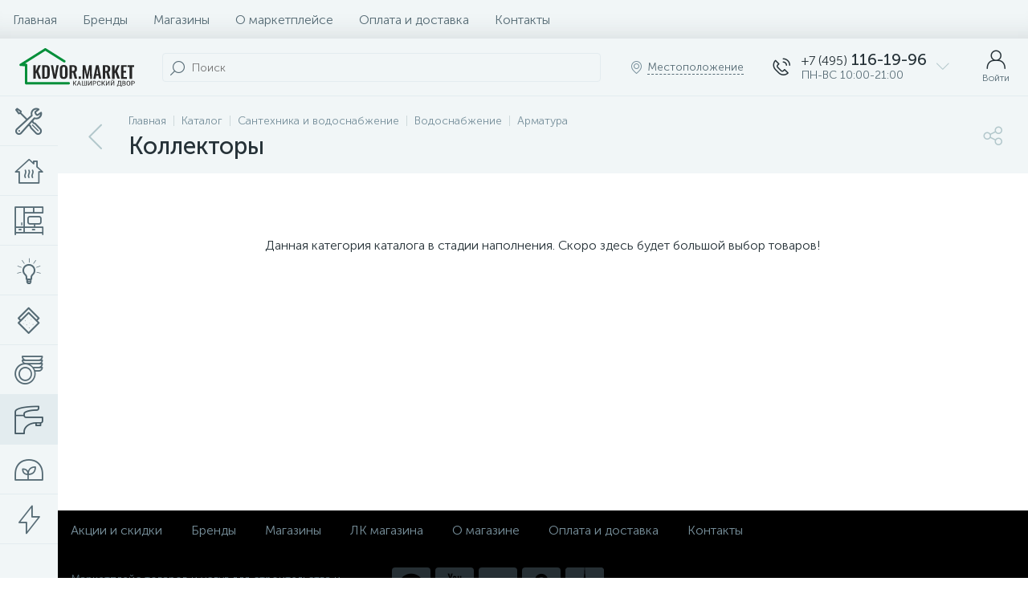

--- FILE ---
content_type: text/html; charset=UTF-8
request_url: https://kdvor.market/catalog/kollektory/
body_size: 101836
content:
<!DOCTYPE html>
<html lang="ru">
	<head>
 <meta http-equiv="X-UA-Compatible" content="IE=edge" />
 <meta name="viewport" content="width=device-width, initial-scale=1, maximum-scale=1, user-scalable=no" />
 <link rel="preload" href="/local/templates/enext/fonts/MuseoSansCyrl-300.woff2" as="font" type="font/woff2" crossorigin />
 <link rel="preload" href="/local/templates/enext/fonts/MuseoSansCyrl-500.woff2" as="font" type="font/woff2" crossorigin />
 <link rel="preload" href="/local/templates/enext/fonts/MuseoSansCyrl-700.woff2" as="font" type="font/woff2" crossorigin />
 <meta name="yandex-verification" content="82f77e6e61f71b84" />
 <title>Коллекторы купить на KDVOR.MARKET</title>
 <meta http-equiv="Content-Type" content="text/html; charset=UTF-8" />
<meta name="robots" content="index, follow" />
<meta name="description" content="Коллекторы — богатый ассортимент на Кдвор.Маркете. Быстрый поиск нужного товара по различным фильтрам. Варианты от разных брендов и магазинов. Удобные способы оплаты и доставки." />
<link href="/bitrix/js/altop.enext/intlTelInput/css/intlTelInput.min.css?169478484718584" type="text/css" rel="stylesheet" />
<link href="/bitrix/js/ui/design-tokens/dist/ui.design-tokens.css?169478484924720" type="text/css" rel="stylesheet" />
<link href="/bitrix/js/ui/fonts/opensans/ui.font.opensans.css?16947848492555" type="text/css" rel="stylesheet" />
<link href="/bitrix/js/main/popup/dist/main.popup.bundle.css?169478485029861" type="text/css" rel="stylesheet" />
<link href="/local/templates/enext/components/bitrix/catalog/.default/style.css?169478484617576" type="text/css" rel="stylesheet" />
<link href="/local/templates/enext/components/bitrix/catalog.section.list/catalog/style.css?169478484612127" type="text/css" rel="stylesheet" />
<link href="/local/templates/enext/components/bitrix/catalog.section/.default/style.css?16947848465680" type="text/css" rel="stylesheet" />
<link href="/local/templates/enext/components/bitrix/catalog.product.subscribe/.default/style.css?16947848461879" type="text/css" rel="stylesheet" />
<link href="/local/templates/enext/components/bitrix/catalog.item/.default/style.css?169478484656911" type="text/css" rel="stylesheet" />
<link href="/local/templates/enext/components/bitrix/sale.products.gift.section/.default/style.css?16947848463247" type="text/css" rel="stylesheet" />
<link href="/local/templates/enext/components/bitrix/catalog.product.subscribe/.default/style.min.css?16947848461674" type="text/css" rel="stylesheet" />
<link href="/local/templates/enext/css/animation.min.css?16947848463650" type="text/css" data-template-style="true" rel="stylesheet" />
<link href="/local/templates/enext/css/csshake-default.min.css?16947848463410" type="text/css" data-template-style="true" rel="stylesheet" />
<link href="/local/templates/enext/js/scrollbar/jquery.scrollbar.min.css?16947848462934" type="text/css" data-template-style="true" rel="stylesheet" />
<link href="/local/templates/enext/css/bootstrap.min.css?1694784846121339" type="text/css" data-template-style="true" rel="stylesheet" />
<link href="/local/templates/enext/js/fancybox3/jquery.fancybox.css?169748485318306" type="text/css" data-template-style="true" rel="stylesheet" />
<link href="/local/templates/enext/css/uinext2020.min.css?16947848467003" type="text/css" data-template-style="true" rel="stylesheet" />
<link href="/local/templates/enext/css/font-awesome.min.css?169478484630612" type="text/css" data-template-style="true" rel="stylesheet" />
<link href="/local/templates/enext/css/efn/01-power-tools-efn.min.css?16947848461833" type="text/css" data-template-style="true" rel="stylesheet" />
<link href="/local/templates/enext/css/efn/02-auto-efn.min.css?16947848463140" type="text/css" data-template-style="true" rel="stylesheet" />
<link href="/local/templates/enext/css/efn/03-garden-tools-efn.min.css?16947848461815" type="text/css" data-template-style="true" rel="stylesheet" />
<link href="/local/templates/enext/css/efn/04-interior-efn.min.css?16947848461935" type="text/css" data-template-style="true" rel="stylesheet" />
<link href="/local/templates/enext/css/efn/05-electricity-efn.min.css?16947848462957" type="text/css" data-template-style="true" rel="stylesheet" />
<link href="/local/templates/enext/css/efn/06-hand-tools-efn.min.css?16947848461723" type="text/css" data-template-style="true" rel="stylesheet" />
<link href="/local/templates/enext/css/efn/07-building-materials-efn.min.css?16947848463985" type="text/css" data-template-style="true" rel="stylesheet" />
<link href="/local/templates/enext/css/efn/08-sanitary-ware-efn.min.css?16947848463417" type="text/css" data-template-style="true" rel="stylesheet" />
<link href="/local/templates/enext/css/efn/09-heating-cooling-efn.min.css?16947848462874" type="text/css" data-template-style="true" rel="stylesheet" />
<link href="/local/templates/enext/css/efn/10-security-fire-alarm-efn.min.css?16947848461907" type="text/css" data-template-style="true" rel="stylesheet" />
<link href="/local/templates/enext/css/efn/11-moto-efn.min.css?16947848461841" type="text/css" data-template-style="true" rel="stylesheet" />
<link href="/local/templates/enext/css/efn/12-steel-metal-efn.min.css?16947848462562" type="text/css" data-template-style="true" rel="stylesheet" />
<link href="/local/templates/enext/css/efn/13-furniture-efn.min.css?16947848462448" type="text/css" data-template-style="true" rel="stylesheet" />
<link href="/local/templates/enext/css/efn/14-sport-hobby-efn.min.css?16947848461950" type="text/css" data-template-style="true" rel="stylesheet" />
<link href="/local/templates/enext/css/efn/15-garden-efn.min.css?16947848462156" type="text/css" data-template-style="true" rel="stylesheet" />
<link href="/local/templates/enext/css/efn/16-pc-hardware-efn.min.css?16947848461742" type="text/css" data-template-style="true" rel="stylesheet" />
<link href="/local/templates/enext/css/efn/17-appliances-electronics-efn.min.css?16947848464894" type="text/css" data-template-style="true" rel="stylesheet" />
<link href="/local/templates/enext/css/efn/18-baby-shop-efn.min.css?16947848461750" type="text/css" data-template-style="true" rel="stylesheet" />
<link href="/local/templates/enext/css/efn/19-fishing-efn.min.css?16947848461778" type="text/css" data-template-style="true" rel="stylesheet" />
<link href="/local/templates/enext/css/efn/20-camping-efn.min.css?16947848461727" type="text/css" data-template-style="true" rel="stylesheet" />
<link href="/local/templates/enext/css/efn/21-light-efn.min.css?16947848461892" type="text/css" data-template-style="true" rel="stylesheet" />
<link href="/local/templates/enext/css/efn/22-pet-shop-efn.min.css?16947848462229" type="text/css" data-template-style="true" rel="stylesheet" />
<link href="/local/templates/enext/css/efn/23-fast-food-efn.min.css?16947848461788" type="text/css" data-template-style="true" rel="stylesheet" />
<link href="/local/templates/enext/css/efn/24-food-efn.min.css?16947848462440" type="text/css" data-template-style="true" rel="stylesheet" />
<link href="/local/templates/enext/css/efn/25-ventilation-efn.min.css?16947848461806" type="text/css" data-template-style="true" rel="stylesheet" />
<link href="/local/templates/enext/css/efn/26-special-equipment-efn.min.css?16947848463395" type="text/css" data-template-style="true" rel="stylesheet" />
<link href="/local/templates/enext/css/efn/27-hygiene-cosmetics-efn.min.css?16947848462758" type="text/css" data-template-style="true" rel="stylesheet" />
<link href="/local/templates/enext/css/efn/28-industrial-equipment-efn.min.css?16947848461918" type="text/css" data-template-style="true" rel="stylesheet" />
<link href="/local/templates/enext/css/efn/29-kitchen-equipment-efn.min.css?16947848461710" type="text/css" data-template-style="true" rel="stylesheet" />
<link href="/local/templates/enext/css/efn/30-honey-efn.min.css?16947848461675" type="text/css" data-template-style="true" rel="stylesheet" />
<link href="/local/templates/enext/css/efn/31-stationery-efn.min.css?16947848463178" type="text/css" data-template-style="true" rel="stylesheet" />
<link href="/local/templates/enext/css/efn/32-clothing-efn.min.css?16947848463029" type="text/css" data-template-style="true" rel="stylesheet" />
<link href="/local/templates/enext/css/efn/33-tactical-gear-efn.min.css?16947848461833" type="text/css" data-template-style="true" rel="stylesheet" />
<link href="/local/templates/enext/css/efn/34-household-efn.min.css?16947848461609" type="text/css" data-template-style="true" rel="stylesheet" />
<link href="/local/templates/enext/css/elasto-font.min.css?169478484636742" type="text/css" data-template-style="true" rel="stylesheet" />
<link href="/local/templates/enext/components/bitrix/menu/horizontal_multilevel/style.css?16947848462634" type="text/css" data-template-style="true" rel="stylesheet" />
<link href="/bitrix/components/altop/search.title/templates/visual/style.css?16947848663401" type="text/css" data-template-style="true" rel="stylesheet" />
<link href="/local/templates/enext/components/bitrix/sale.location.selector.search/slide_panel/style.min.css?16947848463329" type="text/css" data-template-style="true" rel="stylesheet" />
<link href="/local/templates/enext/components/bitrix/menu/user_menu/style.css?16947848462580" type="text/css" data-template-style="true" rel="stylesheet" />
<link href="/local/templates/enext/components/bitrix/menu/catalog_menu_interface_2_0_1/style.css?169478484630660" type="text/css" data-template-style="true" rel="stylesheet" />
<link href="/local/templates/enext/components/bitrix/catalog.compare.list/.default/style.css?16947848462772" type="text/css" data-template-style="true" rel="stylesheet" />
<link href="/local/templates/enext/styles.css?171292978212228" type="text/css" data-template-style="true" rel="stylesheet" />
<link href="/local/templates/enext/template_styles.css?169478484646997" type="text/css" data-template-style="true" rel="stylesheet" />
<link href="/local/templates/enext/colors.min.css?169478484658481" type="text/css" data-template-style="true" rel="stylesheet" />
<link href="/local/templates/enext/schemes/CUSTOM_s1/colors.min.css?169478583342893" type="text/css" data-template-style="true" rel="stylesheet" />
<link href="/local/templates/enext/custom.css?17085524773340" type="text/css" data-template-style="true" rel="stylesheet" />
<script type="text/javascript">if(!window.BX)window.BX={};if(!window.BX.message)window.BX.message=function(mess){if(typeof mess==='object'){for(let i in mess) {BX.message[i]=mess[i];} return true;}};</script>
<script type="text/javascript">(window.BX||top.BX).message({'JS_CORE_LOADING':'Загрузка...','JS_CORE_NO_DATA':'- Нет данных -','JS_CORE_WINDOW_CLOSE':'Закрыть','JS_CORE_WINDOW_EXPAND':'Развернуть','JS_CORE_WINDOW_NARROW':'Свернуть в окно','JS_CORE_WINDOW_SAVE':'Сохранить','JS_CORE_WINDOW_CANCEL':'Отменить','JS_CORE_WINDOW_CONTINUE':'Продолжить','JS_CORE_H':'ч','JS_CORE_M':'м','JS_CORE_S':'с','JSADM_AI_HIDE_EXTRA':'Скрыть лишние','JSADM_AI_ALL_NOTIF':'Показать все','JSADM_AUTH_REQ':'Требуется авторизация!','JS_CORE_WINDOW_AUTH':'Войти','JS_CORE_IMAGE_FULL':'Полный размер'});</script>

<script type="text/javascript" src="/bitrix/js/main/core/core.js?1697482055489969"></script>

<script>BX.setJSList(['/bitrix/js/main/core/core_ajax.js','/bitrix/js/main/core/core_promise.js','/bitrix/js/main/polyfill/promise/js/promise.js','/bitrix/js/main/loadext/loadext.js','/bitrix/js/main/loadext/extension.js','/bitrix/js/main/polyfill/promise/js/promise.js','/bitrix/js/main/polyfill/find/js/find.js','/bitrix/js/main/polyfill/includes/js/includes.js','/bitrix/js/main/polyfill/matches/js/matches.js','/bitrix/js/ui/polyfill/closest/js/closest.js','/bitrix/js/main/polyfill/fill/main.polyfill.fill.js','/bitrix/js/main/polyfill/find/js/find.js','/bitrix/js/main/polyfill/matches/js/matches.js','/bitrix/js/main/polyfill/core/dist/polyfill.bundle.js','/bitrix/js/main/core/core.js','/bitrix/js/main/polyfill/intersectionobserver/js/intersectionobserver.js','/bitrix/js/main/lazyload/dist/lazyload.bundle.js','/bitrix/js/main/polyfill/core/dist/polyfill.bundle.js','/bitrix/js/main/parambag/dist/parambag.bundle.js']);
</script>
<script type="text/javascript">(window.BX||top.BX).message({'ENEXT_ITI_COUNTRY_AF':'Афганистан','ENEXT_ITI_COUNTRY_AL':'Албания','ENEXT_ITI_COUNTRY_DZ':'Алжир','ENEXT_ITI_COUNTRY_AS':'Американское Самоа','ENEXT_ITI_COUNTRY_AD':'Андорра','ENEXT_ITI_COUNTRY_AO':'Ангола','ENEXT_ITI_COUNTRY_AI':'Ангилья','ENEXT_ITI_COUNTRY_AG':'Антигуа и Барбуда','ENEXT_ITI_COUNTRY_AR':'Аргентина','ENEXT_ITI_COUNTRY_AM':'Армения','ENEXT_ITI_COUNTRY_AW':'Аруба','ENEXT_ITI_COUNTRY_AU':'Австралия','ENEXT_ITI_COUNTRY_AT':'Австрия','ENEXT_ITI_COUNTRY_AZ':'Азербайджан','ENEXT_ITI_COUNTRY_BS':'Багамские о-ва','ENEXT_ITI_COUNTRY_BH':'Бахрейн','ENEXT_ITI_COUNTRY_BD':'Бангладеш','ENEXT_ITI_COUNTRY_BB':'Барбадос','ENEXT_ITI_COUNTRY_BY':'Беларусь','ENEXT_ITI_COUNTRY_BE':'Бельгия','ENEXT_ITI_COUNTRY_BZ':'Белиз','ENEXT_ITI_COUNTRY_BJ':'Бенин','ENEXT_ITI_COUNTRY_BM':'Бермудские острова','ENEXT_ITI_COUNTRY_BT':'Бутан','ENEXT_ITI_COUNTRY_BO':'Боливия','ENEXT_ITI_COUNTRY_BA':'Босния и Герцеговина','ENEXT_ITI_COUNTRY_BW':'Ботсвана','ENEXT_ITI_COUNTRY_BR':'Бразилия','ENEXT_ITI_COUNTRY_IO':'Британская тер. в ИО','ENEXT_ITI_COUNTRY_VG':'Виргинские острова','ENEXT_ITI_COUNTRY_BN':'Бруней','ENEXT_ITI_COUNTRY_BG':'Болгария','ENEXT_ITI_COUNTRY_BF':'Буркина-Фасо','ENEXT_ITI_COUNTRY_BI':'Бурунди','ENEXT_ITI_COUNTRY_KH':'Камбоджа','ENEXT_ITI_COUNTRY_CM':'Камерун','ENEXT_ITI_COUNTRY_CA':'Канада','ENEXT_ITI_COUNTRY_CV':'Кабо-Верде','ENEXT_ITI_COUNTRY_BQ':'Карибские Нидерланды','ENEXT_ITI_COUNTRY_KY':'Каймановы острова','ENEXT_ITI_COUNTRY_CF':'ЦАР','ENEXT_ITI_COUNTRY_TD':'Чад','ENEXT_ITI_COUNTRY_CL':'Чили','ENEXT_ITI_COUNTRY_CN':'Китай','ENEXT_ITI_COUNTRY_CX':'Остров Рождества','ENEXT_ITI_COUNTRY_CC':'Кокосовые острова','ENEXT_ITI_COUNTRY_CO':'Колумбия','ENEXT_ITI_COUNTRY_KM':'Коморские острова','ENEXT_ITI_COUNTRY_CD':'Конго (ДРК)','ENEXT_ITI_COUNTRY_CG':'Конго (Республика)','ENEXT_ITI_COUNTRY_CK':'Острова Кука','ENEXT_ITI_COUNTRY_CR':'Коста Рика','ENEXT_ITI_COUNTRY_CI':'Кот-д\'Ивуар','ENEXT_ITI_COUNTRY_HR':'Хорватия','ENEXT_ITI_COUNTRY_CU':'Куба','ENEXT_ITI_COUNTRY_CW':'Курасао','ENEXT_ITI_COUNTRY_CY':'Кипр','ENEXT_ITI_COUNTRY_CZ':'Чехия','ENEXT_ITI_COUNTRY_DK':'Дания','ENEXT_ITI_COUNTRY_DJ':'Джибути','ENEXT_ITI_COUNTRY_DM':'Доминика','ENEXT_ITI_COUNTRY_DO':'Доминикана','ENEXT_ITI_COUNTRY_EC':'Эквадор','ENEXT_ITI_COUNTRY_EG':'Египет','ENEXT_ITI_COUNTRY_SV':'Сальвадор','ENEXT_ITI_COUNTRY_GQ':'Экваториальная Гвинея','ENEXT_ITI_COUNTRY_ER':'Эритрея','ENEXT_ITI_COUNTRY_EE':'Эстония','ENEXT_ITI_COUNTRY_ET':'Эфиопия','ENEXT_ITI_COUNTRY_FK':'Фолклендские острова','ENEXT_ITI_COUNTRY_FO':'Фарерские острова','ENEXT_ITI_COUNTRY_FJ':'Фиджи','ENEXT_ITI_COUNTRY_FI':'Финляндия','ENEXT_ITI_COUNTRY_FR':'Франция','ENEXT_ITI_COUNTRY_GF':'Французская Гвиана','ENEXT_ITI_COUNTRY_PF':'Французская Полинезия','ENEXT_ITI_COUNTRY_GA':'Габон','ENEXT_ITI_COUNTRY_GM':'Гамбия','ENEXT_ITI_COUNTRY_GE':'Грузия','ENEXT_ITI_COUNTRY_DE':'Германия','ENEXT_ITI_COUNTRY_GH':'Гана','ENEXT_ITI_COUNTRY_GI':'Гибралтар','ENEXT_ITI_COUNTRY_GR':'Греция','ENEXT_ITI_COUNTRY_GL':'Гренландия','ENEXT_ITI_COUNTRY_GD':'Гренада','ENEXT_ITI_COUNTRY_GP':'Гваделупа','ENEXT_ITI_COUNTRY_GU':'Гуам','ENEXT_ITI_COUNTRY_GT':'Гватемала','ENEXT_ITI_COUNTRY_GG':'Гернси','ENEXT_ITI_COUNTRY_GN':'Гвинея','ENEXT_ITI_COUNTRY_GW':'Гвинея-Бисау','ENEXT_ITI_COUNTRY_GY':'Гайана','ENEXT_ITI_COUNTRY_HT':'Гаити','ENEXT_ITI_COUNTRY_HN':'Гондурас','ENEXT_ITI_COUNTRY_HK':'Гонконг','ENEXT_ITI_COUNTRY_HU':'Венгрия','ENEXT_ITI_COUNTRY_IS':'Исландия','ENEXT_ITI_COUNTRY_IN':'Индия','ENEXT_ITI_COUNTRY_ID':'Индонезия','ENEXT_ITI_COUNTRY_IR':'Иран','ENEXT_ITI_COUNTRY_IQ':'Ирак','ENEXT_ITI_COUNTRY_IE':'Ирландия','ENEXT_ITI_COUNTRY_IM':'Остров Мэн','ENEXT_ITI_COUNTRY_IL':'Израиль','ENEXT_ITI_COUNTRY_IT':'Италия','ENEXT_ITI_COUNTRY_JM':'Ямайка','ENEXT_ITI_COUNTRY_JP':'Япония','ENEXT_ITI_COUNTRY_JE':'Джерси','ENEXT_ITI_COUNTRY_JO':'Иордания','ENEXT_ITI_COUNTRY_KZ':'Казахстан','ENEXT_ITI_COUNTRY_KE':'Кения','ENEXT_ITI_COUNTRY_KI':'Кирибати','ENEXT_ITI_COUNTRY_XK':'Косово','ENEXT_ITI_COUNTRY_KW':'Кувейт','ENEXT_ITI_COUNTRY_KG':'Киргизия','ENEXT_ITI_COUNTRY_LA':'Лаос','ENEXT_ITI_COUNTRY_LV':'Латвия','ENEXT_ITI_COUNTRY_LB':'Ливан','ENEXT_ITI_COUNTRY_LS':'Лесото','ENEXT_ITI_COUNTRY_LR':'Либерия','ENEXT_ITI_COUNTRY_LY':'Ливия','ENEXT_ITI_COUNTRY_LI':'Лихтенштейн','ENEXT_ITI_COUNTRY_LT':'Литва','ENEXT_ITI_COUNTRY_LU':'Люксембург','ENEXT_ITI_COUNTRY_MO':'Макао','ENEXT_ITI_COUNTRY_MK':'Македония','ENEXT_ITI_COUNTRY_MG':'Мадагаскар','ENEXT_ITI_COUNTRY_MW':'Малави','ENEXT_ITI_COUNTRY_MY':'Малайзия','ENEXT_ITI_COUNTRY_MV':'Мальдивы','ENEXT_ITI_COUNTRY_ML':'Мали','ENEXT_ITI_COUNTRY_MT':'Мальта','ENEXT_ITI_COUNTRY_MH':'Маршалловы острова','ENEXT_ITI_COUNTRY_MQ':'Мартиника','ENEXT_ITI_COUNTRY_MR':'Мавритания','ENEXT_ITI_COUNTRY_MU':'Маврикий','ENEXT_ITI_COUNTRY_YT':'Майотта','ENEXT_ITI_COUNTRY_MX':'Мексика','ENEXT_ITI_COUNTRY_FM':'Микронезия','ENEXT_ITI_COUNTRY_MD':'Молдова','ENEXT_ITI_COUNTRY_MC':'Монако','ENEXT_ITI_COUNTRY_MN':'Монголия','ENEXT_ITI_COUNTRY_ME':'Черногория','ENEXT_ITI_COUNTRY_MS':'Монсеррат','ENEXT_ITI_COUNTRY_MA':'Марокко','ENEXT_ITI_COUNTRY_MZ':'Мозамбик','ENEXT_ITI_COUNTRY_MM':'Мьянма','ENEXT_ITI_COUNTRY_NA':'Намибия','ENEXT_ITI_COUNTRY_NR':'Науру','ENEXT_ITI_COUNTRY_NP':'Непал','ENEXT_ITI_COUNTRY_NL':'Нидерланды','ENEXT_ITI_COUNTRY_NC':'Новая Каледония','ENEXT_ITI_COUNTRY_NZ':'Новая Зеландия','ENEXT_ITI_COUNTRY_NI':'Никарагуа','ENEXT_ITI_COUNTRY_NE':'Нигер','ENEXT_ITI_COUNTRY_NG':'Нигерия','ENEXT_ITI_COUNTRY_NU':'Ниуэ','ENEXT_ITI_COUNTRY_NF':'Остров Норфолк','ENEXT_ITI_COUNTRY_KP':'Северная Корея','ENEXT_ITI_COUNTRY_MP':'СМО','ENEXT_ITI_COUNTRY_NO':'Норвегия','ENEXT_ITI_COUNTRY_OM':'Оман','ENEXT_ITI_COUNTRY_PK':'Пакистан','ENEXT_ITI_COUNTRY_PW':'Палау','ENEXT_ITI_COUNTRY_PS':'Палестина','ENEXT_ITI_COUNTRY_PA':'Панама','ENEXT_ITI_COUNTRY_PG':'Папуа - Новая Гвинея','ENEXT_ITI_COUNTRY_PY':'Парагвай','ENEXT_ITI_COUNTRY_PE':'Перу','ENEXT_ITI_COUNTRY_PH':'Филиппины','ENEXT_ITI_COUNTRY_PL':'Польша','ENEXT_ITI_COUNTRY_PT':'Португалия','ENEXT_ITI_COUNTRY_PR':'Пуэрто-Рико','ENEXT_ITI_COUNTRY_QA':'Катар','ENEXT_ITI_COUNTRY_RE':'Реюньон','ENEXT_ITI_COUNTRY_RO':'Румыния','ENEXT_ITI_COUNTRY_RU':'Россия','ENEXT_ITI_COUNTRY_RW':'Руанда','ENEXT_ITI_COUNTRY_BL':'Сен-Бартелеми','ENEXT_ITI_COUNTRY_SH':'Остров Святой Елены','ENEXT_ITI_COUNTRY_KN':'Сент-Китс и Невис','ENEXT_ITI_COUNTRY_LC':'Сент-Люсия','ENEXT_ITI_COUNTRY_MF':'Сен-Мартен','ENEXT_ITI_COUNTRY_PM':'Сен-Пьер и Микелон','ENEXT_ITI_COUNTRY_VC':'Сент-Винсент и Гренадины','ENEXT_ITI_COUNTRY_WS':'Самоа','ENEXT_ITI_COUNTRY_SM':'Сан-Марино','ENEXT_ITI_COUNTRY_ST':'Сан-Томе и Принсипи','ENEXT_ITI_COUNTRY_SA':'Саудовская Аравия','ENEXT_ITI_COUNTRY_SN':'Сенегал','ENEXT_ITI_COUNTRY_RS':'Сербия','ENEXT_ITI_COUNTRY_SC':'Сейшельские острова','ENEXT_ITI_COUNTRY_SL':'Сьерра-Леоне','ENEXT_ITI_COUNTRY_SG':'Сингапур','ENEXT_ITI_COUNTRY_SX':'Синт-Мартен','ENEXT_ITI_COUNTRY_SK':'Словакия','ENEXT_ITI_COUNTRY_SI':'Словения','ENEXT_ITI_COUNTRY_SB':'Соломоновы острова','ENEXT_ITI_COUNTRY_SO':'Сомали','ENEXT_ITI_COUNTRY_ZA':'Южная Африка','ENEXT_ITI_COUNTRY_KR':'Южная Корея','ENEXT_ITI_COUNTRY_SS':'Южный Судан','ENEXT_ITI_COUNTRY_ES':'Испания','ENEXT_ITI_COUNTRY_LK':'Шри-Ланка','ENEXT_ITI_COUNTRY_SD':'Судан','ENEXT_ITI_COUNTRY_SR':'Суринам','ENEXT_ITI_COUNTRY_SJ':'Шпицберген и Ян Майен','ENEXT_ITI_COUNTRY_SZ':'Свазиленд','ENEXT_ITI_COUNTRY_SE':'Швеция','ENEXT_ITI_COUNTRY_CH':'Швейцария','ENEXT_ITI_COUNTRY_SY':'Сирия','ENEXT_ITI_COUNTRY_TW':'Тайвань','ENEXT_ITI_COUNTRY_TJ':'Таджикистан','ENEXT_ITI_COUNTRY_TZ':'Танзания','ENEXT_ITI_COUNTRY_TH':'Таиланд','ENEXT_ITI_COUNTRY_TL':'Восточный Тимор','ENEXT_ITI_COUNTRY_TG':'Того','ENEXT_ITI_COUNTRY_TK':'Токелау','ENEXT_ITI_COUNTRY_TO':'Тонга','ENEXT_ITI_COUNTRY_TT':'Тринидад и Тобаго','ENEXT_ITI_COUNTRY_TN':'Тунис','ENEXT_ITI_COUNTRY_TR':'Турция','ENEXT_ITI_COUNTRY_TM':'Туркменистан','ENEXT_ITI_COUNTRY_TC':'Острова Теркс и Кайкос','ENEXT_ITI_COUNTRY_TV':'Тувалу','ENEXT_ITI_COUNTRY_VI':'Виргинские острова США','ENEXT_ITI_COUNTRY_UG':'Уганда','ENEXT_ITI_COUNTRY_UA':'Украина','ENEXT_ITI_COUNTRY_AE':'ОАЭ','ENEXT_ITI_COUNTRY_GB':'Великобритания','ENEXT_ITI_COUNTRY_US':'США','ENEXT_ITI_COUNTRY_UY':'Уругвай','ENEXT_ITI_COUNTRY_UZ':'Узбекистан','ENEXT_ITI_COUNTRY_VU':'Вануату','ENEXT_ITI_COUNTRY_VA':'Ватикан','ENEXT_ITI_COUNTRY_VE':'Венесуэла','ENEXT_ITI_COUNTRY_VN':'Вьетнам','ENEXT_ITI_COUNTRY_WF':'Уоллис и Футуна','ENEXT_ITI_COUNTRY_EH':'Западная Сахара','ENEXT_ITI_COUNTRY_YE':'Йемен','ENEXT_ITI_COUNTRY_ZM':'Замбия','ENEXT_ITI_COUNTRY_ZW':'Зимбабве','ENEXT_ITI_COUNTRY_AX':'Аландские острова'});</script>
<script type="text/javascript">(window.BX||top.BX).message({'LANGUAGE_ID':'ru','FORMAT_DATE':'DD.MM.YYYY','FORMAT_DATETIME':'DD.MM.YYYY HH:MI:SS','COOKIE_PREFIX':'BITRIX_SM','SERVER_TZ_OFFSET':'10800','UTF_MODE':'Y','SITE_ID':'s1','SITE_DIR':'/','USER_ID':'','SERVER_TIME':'1769284108','USER_TZ_OFFSET':'0','USER_TZ_AUTO':'Y','bitrix_sessid':'8022bcdefc4f10d5bfb26e075c9019b1'});</script>


<script type="text/javascript" src="/bitrix/js/main/core/core_fx.js?169478485016888"></script>
<script type="text/javascript" src="/bitrix/js/main/jquery/jquery-2.2.4.min.js?169478485085578"></script>
<script type="text/javascript" src="/bitrix/js/altop.enext/intlTelInput/intlTelInput.min.js?169478484736995"></script>
<script type="text/javascript" src="/bitrix/js/main/popup/dist/main.popup.bundle.js?1694784850117166"></script>
<script type="text/javascript" src="/bitrix/js/currency/currency-core/dist/currency-core.bundle.js?16947848477014"></script>
<script type="text/javascript" src="/bitrix/js/currency/core_currency.js?16947848471141"></script>
<link rel='preload' href='/local/templates/enext/fonts/uinext2020.woff' as='font' type='font/woff' crossorigin />
<link rel='preload' href='/local/templates/enext/fonts/fontawesome-webfont.woff' as='font' type='font/woff' crossorigin />
<link rel='preload' href='/local/templates/enext/fonts/efn/01-power-tools-efn.woff' as='font' type='font/woff' crossorigin />
<link rel='preload' href='/local/templates/enext/fonts/efn/02-auto-efn.woff' as='font' type='font/woff' crossorigin />
<link rel='preload' href='/local/templates/enext/fonts/efn/03-garden-tools-efn.woff' as='font' type='font/woff' crossorigin />
<link rel='preload' href='/local/templates/enext/fonts/efn/04-interior-efn.woff' as='font' type='font/woff' crossorigin />
<link rel='preload' href='/local/templates/enext/fonts/efn/05-electricity-efn.woff' as='font' type='font/woff' crossorigin />
<link rel='preload' href='/local/templates/enext/fonts/efn/06-hand-tools-efn.woff' as='font' type='font/woff' crossorigin />
<link rel='preload' href='/local/templates/enext/fonts/efn/07-building-materials-efn.woff' as='font' type='font/woff' crossorigin />
<link rel='preload' href='/local/templates/enext/fonts/efn/08-sanitary-ware-efn.woff' as='font' type='font/woff' crossorigin />
<link rel='preload' href='/local/templates/enext/fonts/efn/09-heating-cooling-efn.woff' as='font' type='font/woff' crossorigin />
<link rel='preload' href='/local/templates/enext/fonts/efn/10-security-fire-alarm-efn.woff' as='font' type='font/woff' crossorigin />
<link rel='preload' href='/local/templates/enext/fonts/efn/11-moto-efn.woff' as='font' type='font/woff' crossorigin />
<link rel='preload' href='/local/templates/enext/fonts/efn/12-steel-metal-efn.woff' as='font' type='font/woff' crossorigin />
<link rel='preload' href='/local/templates/enext/fonts/efn/13-furniture-efn.woff' as='font' type='font/woff' crossorigin />
<link rel='preload' href='/local/templates/enext/fonts/efn/14-sport-hobby-efn.woff' as='font' type='font/woff' crossorigin />
<link rel='preload' href='/local/templates/enext/fonts/efn/15-garden-efn.woff' as='font' type='font/woff' crossorigin />
<link rel='preload' href='/local/templates/enext/fonts/efn/16-pc-hardware-efn.woff' as='font' type='font/woff' crossorigin />
<link rel='preload' href='/local/templates/enext/fonts/efn/17-appliances-electronics-efn.woff' as='font' type='font/woff' crossorigin />
<link rel='preload' href='/local/templates/enext/fonts/efn/18-baby-shop-efn.woff' as='font' type='font/woff' crossorigin />
<link rel='preload' href='/local/templates/enext/fonts/efn/19-fishing-efn.woff' as='font' type='font/woff' crossorigin />
<link rel='preload' href='/local/templates/enext/fonts/efn/20-camping-efn.woff' as='font' type='font/woff' crossorigin />
<link rel='preload' href='/local/templates/enext/fonts/efn/21-light-efn.woff' as='font' type='font/woff' crossorigin />
<link rel='preload' href='/local/templates/enext/fonts/efn/22-pet-shop-efn.woff' as='font' type='font/woff' crossorigin />
<link rel='preload' href='/local/templates/enext/fonts/efn/23-fast-food-efn.woff' as='font' type='font/woff' crossorigin />
<link rel='preload' href='/local/templates/enext/fonts/efn/24-food-efn.woff' as='font' type='font/woff' crossorigin />
<link rel='preload' href='/local/templates/enext/fonts/efn/25-ventilation-efn.woff' as='font' type='font/woff' crossorigin />
<link rel='preload' href='/local/templates/enext/fonts/efn/26-special-equipment-efn.woff' as='font' type='font/woff' crossorigin />
<link rel='preload' href='/local/templates/enext/fonts/efn/27-hygiene-cosmetics-efn.woff' as='font' type='font/woff' crossorigin />
<link rel='preload' href='/local/templates/enext/fonts/efn/28-industrial-equipment-efn.woff' as='font' type='font/woff' crossorigin />
<link rel='preload' href='/local/templates/enext/fonts/efn/29-kitchen-equipment-efn.woff' as='font' type='font/woff' crossorigin />
<link rel='preload' href='/local/templates/enext/fonts/efn/30-honey-efn.woff' as='font' type='font/woff' crossorigin />
<link rel='preload' href='/local/templates/enext/fonts/efn/31-stationery-efn.woff' as='font' type='font/woff' crossorigin />
<link rel='preload' href='/local/templates/enext/fonts/efn/32-clothing-efn.woff' as='font' type='font/woff' crossorigin />
<link rel='preload' href='/local/templates/enext/fonts/efn/33-tactical-gear-efn.woff' as='font' type='font/woff' crossorigin />
<link rel='preload' href='/local/templates/enext/fonts/efn/34-household-efn.woff' as='font' type='font/woff' crossorigin />
<link rel='preload' href='/local/templates/enext/fonts/ELASTO-FONT.woff' as='font' type='font/woff' crossorigin />
<link rel='icon' type='image/png' href='/upload/enext/49a/hv0s6e1q43i372s3t36sa3jhviv7siy3' />
<link rel='apple-touch-icon' href='/upload/enext/49a/hv0s6e1q43i372s3t36sa3jhviv7siy3' />
<link rel='apple-touch-icon' sizes='180x180' href='/upload/enext/49a/hv0s6e1q43i372s3t36sa3jhviv7siy3' />
<meta name='theme-color' content='#349933' />
<meta name='msapplication-navbutton-color' content='#349933' />
<meta name='apple-mobile-web-app-status-bar-style' content='#349933' />
<meta property='og:title' content='Коллекторы' />
<meta property='og:description' content='Коллекторы — богатый ассортимент на Кдвор.Маркете. Быстрый поиск нужного товара по различным фильтрам. Варианты от разных брендов и магазинов. Удобные способы оплаты и доставки.' />
<meta property='og:url' content='https://kdvor.market/catalog/kollektory/' />



<script type="text/javascript" src="/local/templates/enext/js/bootstrap.min.js?169478484637045"></script>
<script type="text/javascript" src="/local/templates/enext/js/formValidation.min.js?1694784846129735"></script>
<script type="text/javascript" src="/local/templates/enext/js/inputmask.min.js?1694784846115795"></script>
<script type="text/javascript" src="/local/templates/enext/js/jquery.hoverIntent.min.js?16947848461753"></script>
<script type="text/javascript" src="/local/templates/enext/js/moremenu.min.js?16947848461406"></script>
<script type="text/javascript" src="/local/templates/enext/js/scrollbar/jquery.scrollbar.min.js?169478484612227"></script>
<script type="text/javascript" src="/local/templates/enext/js/main.min.js?169478484618010"></script>
<script type="text/javascript" src="/local/templates/enext/js/fancybox3/jquery.fancybox.js?1697484836166298"></script>
<script type="text/javascript" src="/local/templates/enext/js/custom.js?1701517195213"></script>
<script type="text/javascript" src="/local/templates/enext/components/bitrix/menu/horizontal_multilevel/script.js?16947848463028"></script>
<script type="text/javascript" src="/local/templates/enext/components/bitrix/news.list/header_contacts/script.js?169478484628684"></script>
<script type="text/javascript" src="/bitrix/components/altop/search.title/script.js?16947848666555"></script>
<script type="text/javascript" src="/bitrix/components/altop/geo.location.enext/templates/.default/script.js?16947848664715"></script>
<script type="text/javascript" src="/bitrix/components/altop/user.enext/templates/.default/script.js?16956598345893"></script>
<script type="text/javascript" src="/local/templates/enext/components/bitrix/menu/catalog_menu_interface_2_0_1/script.js?169478484612159"></script>
<script type="text/javascript" src="/local/templates/enext/components/bitrix/catalog.compare.list/.default/script.js?16947848461125"></script>
<script type="text/javascript" src="/local/templates/enext/components/bitrix/catalog/.default/script.js?169478484611691"></script>
<script type="text/javascript" src="/local/templates/enext/components/bitrix/catalog.section/.default/script.js?16947848469370"></script>
<script type="text/javascript" src="/local/templates/enext/components/bitrix/catalog.item/.default/script.js?1701518382114753"></script>
<script type="text/javascript" src="/local/templates/enext/components/bitrix/sale.products.gift.section/.default/script.js?16947848465141"></script>
<script type="text/javascript">var _ba = _ba || []; _ba.push(["aid", "cfe54be9871c9bc263e2093a4c91c473"]); _ba.push(["host", "kdvor.market"]); (function() {var ba = document.createElement("script"); ba.type = "text/javascript"; ba.async = true;ba.src = (document.location.protocol == "https:" ? "https://" : "http://") + "bitrix.info/ba.js";var s = document.getElementsByTagName("script")[0];s.parentNode.insertBefore(ba, s);})();</script>


 <!-- Google tag (gtag.js) -->
<script async src="https://www.googletagmanager.com/gtag/js?id=G-BD83CE602D"></script>
<script>
window.dataLayer = window.dataLayer || [];
function gtag(){dataLayer.push(arguments);}
gtag('js', new Date());

gtag('config', 'G-BD83CE602D');
</script>
<!-- Yandex.Metrika counter -->
<script type="text/javascript" >
(function(m,e,t,r,i,k,a){m[i]=m[i]||function(){(m[i].a=m[i].a||[]).push(arguments)};
m[i].l=1*new Date();
for (var j = 0; j < document.scripts.length; j++) {if (document.scripts[j].src === r) { return; }}
k=e.createElement(t),a=e.getElementsByTagName(t)[0],k.async=1,k.src=r,a.parentNode.insertBefore(k,a)})
(window, document, "script", "https://mc.yandex.ru/metrika/tag.js", "ym");

ym(95209667, "init", {
clickmap:true,
trackLinks:true,
accurateTrackBounce:true,
webvisor:true,
ecommerce:"dataLayer"
});
</script>
<noscript><div><img data-lazyload-src="https://mc.yandex.ru/watch/95209667" style="position:absolute; left:-9999px;" alt="" /></div></noscript>
<!-- /Yandex.Metrika counter -->
<script>
$(document).ready(function() {
	$(document).on('click', '.mini-cart__cart', function() { console.log('cart__cart');
	ym(95209667,'reachGoal','basket')
	
	});
	$(document).on('click', '[data-entity="checkOut"]', function() { console.log('order');
	ym(95209667,'reachGoal','click-order');
	
	});	
	
});
</script>
	<meta property="og:type" content="website" /><meta property="og:image" content="https://kdvor.market/upload/enext/d25/lxojbd1o9783cmb9tvkn0dh7j6cc8qgq.png" /><meta property="og:image:width" content="400" /><meta property="og:image:height" content="76" /><link rel="image_src" href="https://kdvor.market/upload/enext/d25/lxojbd1o9783cmb9tvkn0dh7j6cc8qgq.png" /></head>
	<body class="slide-menu-interface-2-0-1-inner" data-img-webp="true">
<script type="text/javascript"> /*var digiScript = document.createElement('script');
digiScript.src = '//cdn.diginetica.net/2087/client.js';
digiScript.defer = true;
digiScript.async = true;
document.body.appendChild(digiScript);*/
</script>
	
 <div class="page-wrapper">
 <div class="hidden-xs hidden-sm hidden-print top-menu-wrapper">
 <div class="top-menu">
 
<ul class="horizontal-multilevel-menu" id="horizontal-multilevel-menu-obbx_3951543183_LkGdQn"> 
	<li><a href="/">Главная</a></li>
 <li>
 <a href="/brands/">Бренды</a>
 </li>
 <li>
 <a href="/shop/">Магазины</a>
 </li>
 <li>
 <a href="/about/">О маркетплейсе</a>
 </li>
 <li>
 <a href="/payment-delivery/">Оплата и доставка</a>
 </li>
 <li>
 <a href="/contacts/">Контакты</a>
 </li>
 </ul>

<script type="text/javascript"> 
	var obbx_3951543183_LkGdQn = new JCHorizontalMultilevelMenu({
 container: 'horizontal-multilevel-menu-obbx_3951543183_LkGdQn'
	});
</script> </div>
 </div>
 <div class="hidden-print top-panel-wrapper"> 
 <div class="top-panel">
 <div class="top-panel__cols">
 <div class="top-panel__col top-panel__thead"> 
 <div class="top-panel__cols"> 
 <div class="top-panel__col top-panel__menu-icon-container" data-entity="menu-icon">
 <i class="icon-menu"></i>
 </div>
 
 <div class="top-panel__col top-panel__logo">
 <a href="/"><svg width="144" height="48" viewBox="0 0 1442 482" fill="none" xmlns="http://www.w3.org/2000/svg">
<path fill-rule="evenodd" clip-rule="evenodd" d="M545.837 211.206C539.251 211.848 531.459 213.837 527.255 215.949C514.961 222.125 508.23 233.002 505.348 251.349C504.75 255.155 504.7 258.72 504.7 297.771C504.7 344.093 504.656 342.998 506.866 351.772C511.053 368.4 518.781 377.608 532.446 382.252C541.396 385.295 556.201 386.039 567.353 384.007C571.621 383.229 573.82 382.553 577.937 380.752C590.504 375.255 598.326 363.313 601.414 344.91C601.986 341.503 602.059 337.284 602.18 300.46C602.275 271.358 602.194 258.498 601.896 255.293C600.534 240.649 596.131 229.654 588.673 222.275C583.115 216.776 575.389 213.305 565.205 211.732C560.847 211.059 550.284 210.772 545.837 211.206ZM173 297.954V382.915L188.484 382.822L203.968 382.728L204.147 350.287L204.326 317.845L207.863 311.827C209.808 308.518 211.483 305.893 211.584 305.994C211.743 306.153 214.488 313.569 221.147 331.826C224.83 341.924 226.894 347.553 231.004 358.711C233.401 365.217 236.305 373.163 237.457 376.369C238.61 379.575 239.651 382.358 239.772 382.553C240.072 383.039 270.38 383.039 270.38 382.553C270.38 382.173 267.177 373.619 260.716 356.739C259.697 354.078 258.01 349.642 256.966 346.881C255.205 342.221 252.653 335.515 240.665 304.044C238.149 297.44 235.815 291.229 235.479 290.243L234.868 288.451L236.479 284.687C237.366 282.617 241.906 272.051 246.569 261.207C251.232 250.364 256.873 237.217 259.106 231.992C261.338 226.767 264.063 220.4 265.161 217.843C266.259 215.285 267.158 213.148 267.158 213.093C267.158 213.038 260.512 212.999 252.39 213.006L237.622 213.02L235.756 217.218C234.73 219.528 231.811 226.015 229.271 231.634C226.729 237.253 222.763 246.044 220.457 251.17C218.151 256.296 215.563 262.023 214.705 263.896C213.848 265.769 211.916 270.044 210.412 273.395C208.908 276.747 206.923 281.132 206.001 283.141L204.326 286.792L204.235 249.893L204.144 212.993H188.572H173V297.954ZM284.789 297.861L284.879 382.728H310.477C333.314 382.728 336.52 382.659 340.193 382.086C355.68 379.67 365.304 374.034 371.364 363.833C373.412 360.385 374.934 356.405 376.39 350.691C378.59 342.058 378.599 341.862 378.764 300.818C378.946 255.531 378.781 252.055 375.966 241.85C371.095 224.19 359.181 215.632 336.306 213.361C334.18 213.15 322.384 212.993 308.649 212.993H284.699L284.789 297.861ZM392.954 213.542C393.07 213.844 393.885 217.755 394.765 222.235C395.645 226.714 400.244 249.656 404.986 273.216C409.727 296.776 415.473 325.329 417.755 336.665C420.036 348.002 423.052 363.004 424.458 370.003L427.013 382.728L442.263 382.822L457.513 382.915L459.514 372.785C460.615 367.213 465.377 343.458 470.097 319.996C474.817 296.534 479.991 270.805 481.597 262.82C487.369 234.108 491.316 214.592 491.511 213.8L491.71 212.993H477.709C470.008 212.993 463.708 213.105 463.708 213.241C463.708 213.378 462.828 218.419 461.753 224.443C459.594 236.545 456.472 254.238 453.685 270.169C452.684 275.887 451.074 285.001 450.107 290.423C449.14 295.844 447.773 303.587 447.071 307.629C443.533 327.996 442.699 332.479 442.506 332.166C442.391 331.979 441.548 327.793 440.632 322.864C439.717 317.935 438.18 309.708 437.218 304.582C434.46 289.885 431.714 275.171 429.155 261.387C427.856 254.387 426.007 244.467 425.045 239.341C424.083 234.215 422.636 226.472 421.829 222.134C421.022 217.797 420.276 213.965 420.172 213.62C419.995 213.037 419.022 212.993 406.363 212.993C394.282 212.993 392.768 213.055 392.954 213.542ZM625.53 297.929V382.908H640.925H656.319V344.014V305.12H663.645H670.97L671.368 306.643C671.587 307.481 672.388 310.506 673.148 313.365C673.908 316.223 675.6 322.676 676.908 327.703C678.216 332.731 680.068 339.829 681.025 343.476C681.981 347.123 684.002 354.866 685.516 360.683C687.029 366.499 688.953 373.838 689.79 376.993L691.313 382.728L706.753 382.822C715.245 382.873 722.194 382.781 722.194 382.617C722.194 382.452 721.639 380.394 720.96 378.042C719.754 373.861 718.279 368.651 710.562 341.325C702.354 312.259 700.949 307.306 699.812 303.417C699.163 301.199 698.769 299.3 698.935 299.197C699.102 299.094 700.336 298.445 701.677 297.754C707.125 294.948 711.513 290.718 714.11 285.769C715.778 282.591 717.716 276.699 718.416 272.678C720.193 262.473 719.831 248.812 717.571 240.759C715.756 234.292 713.181 229.737 708.957 225.518C703.076 219.644 694.303 215.828 682.096 213.835C678.853 213.305 674.716 213.202 651.933 213.086L625.53 212.951V297.929ZM790.803 228.855C790.668 237.579 790.402 253.267 790.211 263.717C789.547 300.122 789.146 323.007 788.798 344.551C788.605 356.48 788.35 369.989 788.232 374.573L788.016 382.908H799.64H811.264L811.48 377.441C811.708 371.661 813.503 275.15 813.493 269.183C813.49 267.261 813.619 265.688 813.781 265.688C813.942 265.688 814.903 269.761 815.917 274.74C816.931 279.718 818.899 289.275 820.291 295.979C821.682 302.682 823.532 311.635 824.402 315.874C825.271 320.113 827.124 329.066 828.519 335.769C834.136 362.768 838.19 382.482 838.19 382.799C838.19 382.865 842.413 382.876 847.574 382.824L856.957 382.728L857.369 380.757C857.596 379.672 858.766 373.946 859.969 368.031C861.172 362.116 863.196 352.196 864.467 345.985C865.737 339.775 869.702 320.34 873.277 302.797C880.054 269.538 880.81 265.943 880.986 266.119C881.044 266.178 881.268 274.533 881.484 284.687C881.699 294.841 882.032 310.165 882.223 318.742C882.414 327.318 882.734 342.32 882.935 352.079C883.136 361.839 883.398 372.767 883.518 376.366L883.736 382.908H895.153H906.571L906.568 381.026C906.566 379.99 906.003 348.253 905.317 310.497C904.63 272.741 903.961 235.357 903.829 227.422L903.591 212.993H887.896C879.264 212.993 872.202 213.042 872.202 213.101C872.202 213.161 870.986 218.928 869.5 225.916C868.015 232.905 866.088 242.011 865.218 246.152C864.349 250.292 862.415 259.406 860.921 266.405C859.427 273.404 857.661 281.792 856.996 285.046C856.331 288.299 855.376 292.815 854.874 295.083C853.994 299.057 851.89 308.966 848.904 323.202C848.121 326.937 847.419 330.053 847.345 330.127C847.177 330.296 847.172 330.271 842.658 308.167C840.605 298.112 837.949 285.126 836.755 279.31C835.561 273.494 833.549 263.654 832.284 257.443C831.018 251.233 829.082 241.796 827.982 236.473C826.881 231.15 825.42 223.971 824.733 220.521C824.047 217.071 823.4 213.965 823.295 213.62C823.118 213.035 822.031 212.993 807.077 212.993H791.048L790.803 228.855ZM957.05 213.262C957.05 213.41 949.478 251.423 940.224 297.735C930.969 344.048 923.398 382.158 923.398 382.424C923.398 382.822 925.963 382.908 937.881 382.908H952.364L952.567 381.743C952.678 381.102 953.664 375.496 954.758 369.286C955.852 363.075 957.283 354.9 957.937 351.119C958.591 347.337 959.232 344.07 959.363 343.86C959.525 343.597 964.235 343.476 974.257 343.476C982.319 343.476 988.914 343.527 988.914 343.589C988.914 343.652 989.735 348.531 990.737 354.433C991.739 360.335 993.229 369.116 994.048 373.946L995.538 382.728L1009.92 382.822C1023.49 382.911 1024.28 382.88 1024.15 382.284C1024.07 381.937 1016.59 344.539 1007.54 299.177C998.488 253.815 990.902 215.867 990.684 214.847L990.287 212.993H973.669C964.529 212.993 957.051 213.114 957.05 213.262ZM1041.54 297.929V382.908H1056.94H1072.33V344.014V305.12H1079.66H1086.98L1087.38 306.643C1087.59 307.481 1088.47 310.828 1089.33 314.082C1090.2 317.335 1092.05 324.432 1093.45 329.854C1094.86 335.276 1096.63 342.051 1097.39 344.91C1098.15 347.769 1100 354.866 1101.51 360.683C1103.01 366.499 1104.94 373.838 1105.78 376.993L1107.31 382.728L1122.76 382.822C1131.25 382.873 1138.21 382.832 1138.21 382.731C1138.21 382.516 1136.47 376.283 1133.72 366.597C1132.66 362.851 1129.94 353.253 1127.68 345.268C1125.43 337.283 1122.05 325.346 1120.18 318.742C1115.22 301.223 1114.94 300.189 1114.94 299.637C1114.94 299.361 1116.1 298.55 1117.53 297.836C1126.67 293.259 1131.72 285.866 1134.23 273.352C1136.18 263.637 1136.14 252.075 1134.11 243.105C1130.27 226.15 1119.29 217.197 1098.22 213.845C1094.89 213.315 1090.68 213.21 1067.95 213.09L1041.54 212.951V297.929ZM1158.97 297.95V382.908H1174.37H1189.76V350.796V318.684L1193.56 312.246C1195.66 308.705 1197.42 305.862 1197.49 305.928C1197.62 306.057 1202.44 319.029 1204.98 326.09C1205.83 328.456 1207.92 334.183 1209.63 338.816C1211.34 343.449 1213.12 348.288 1213.57 349.57C1214.02 350.852 1215.54 355.005 1216.94 358.801C1218.33 362.596 1220.59 368.726 1221.94 372.422C1223.3 376.119 1224.71 379.95 1225.09 380.936L1225.76 382.728L1241.06 382.822C1249.5 382.874 1256.35 382.776 1256.35 382.605C1256.35 382.434 1255.13 379.086 1253.63 375.163C1252.14 371.241 1250.38 366.579 1249.73 364.805C1249.08 363.031 1247.97 360.127 1247.27 358.353C1246.14 355.502 1242.46 345.839 1236.48 330.033C1235.43 327.273 1233.74 322.837 1232.72 320.176C1231.7 317.514 1230.17 313.481 1229.32 311.214C1228.46 308.946 1226.53 303.865 1225.02 299.922C1223.51 295.979 1221.94 291.832 1221.52 290.706L1220.78 288.66L1221.7 286.404C1222.2 285.164 1226.44 275.277 1231.1 264.434C1242.47 238.032 1243.67 235.214 1245.25 231.454C1245.99 229.68 1248 225.002 1249.72 221.059C1251.43 217.116 1252.92 213.688 1253.02 213.441C1253.17 213.087 1250.1 212.993 1238.39 212.993H1223.57L1220.74 219.356C1219.19 222.856 1216.92 227.897 1215.7 230.558C1214.48 233.22 1212.06 238.543 1210.33 242.388C1208.6 246.232 1206.35 251.233 1205.32 253.5C1201.47 262.024 1195.13 276.094 1192.8 281.282C1191.48 284.239 1190.25 286.812 1190.08 286.999C1189.89 287.196 1189.76 271.65 1189.76 250.166V212.993H1174.37H1158.97V297.95ZM1270.67 297.95V382.908H1306.65H1342.63V372.333V361.758H1322.04H1301.46L1301.55 333.528L1301.64 305.299L1317.48 305.206L1333.32 305.112V294.362V283.612H1317.39H1301.46L1301.55 259.146L1301.64 234.681L1321.78 234.588L1341.92 234.495V223.744V212.993H1306.29H1270.67V297.95ZM1350.51 224.285V235.577H1363.93H1377.36V309.242V382.908H1392.93H1408.51V309.242V235.577H1421.75H1435V224.285V212.993H1392.75H1350.51V224.285ZM561.539 234.826C567.063 236.982 569.866 242.712 570.741 253.642C571.249 259.973 571.238 335.665 570.729 342.024C570.087 350.027 568.378 355.388 565.535 358.312C560.399 363.593 547.498 363.813 541.836 358.716C539.081 356.236 537.187 351.512 536.388 345.126C536.162 343.322 536.027 325.503 536.029 297.601C536.031 249.448 536.05 248.903 537.915 243.758C540.025 237.937 542.719 235.427 548.378 234.009C548.772 233.911 551.43 233.873 554.285 233.926C558.667 234.006 559.798 234.146 561.539 234.826ZM677.084 235.023C683.84 237.2 687.423 241.135 689.292 248.433C690.701 253.935 690.764 264.734 689.419 270.247C687.959 276.229 684.511 280.976 680.128 283.036C675.81 285.065 673.346 285.48 664.464 285.671L656.319 285.847V259.96V234.073L665.717 234.231C673.416 234.36 675.471 234.503 677.084 235.023ZM1093.1 235.023C1099.93 237.224 1103.24 240.833 1105.29 248.302C1105.93 250.651 1106.1 252.435 1106.24 258.16C1106.39 264.33 1106.32 265.59 1105.64 268.893C1103.76 278.041 1099.75 282.493 1091.38 284.752C1089.1 285.366 1087.2 285.526 1080.48 285.671L1072.33 285.847V259.96V234.073L1081.73 234.231C1089.43 234.36 1091.48 234.503 1093.1 235.023ZM333.927 235.587C334.912 235.823 336.857 236.538 338.249 237.177C342.883 239.303 345.441 243.024 346.514 249.199C347.035 252.194 347.124 257.51 347.255 293.29C347.435 342.456 347.235 346.913 344.606 352.288C342.505 356.584 339.426 358.981 334.223 360.371C331.928 360.984 329.982 361.153 323.455 361.306L315.49 361.492V298.415C315.49 263.722 315.61 235.214 315.758 235.062C316.165 234.643 331.88 235.098 333.927 235.587ZM976.387 267.481C977.58 274.874 979.52 286.892 980.697 294.186C981.874 301.481 983.4 310.837 984.087 314.978C984.774 319.118 985.336 322.788 985.336 323.133C985.334 323.717 984.549 323.76 973.878 323.76C967.577 323.76 962.421 323.682 962.421 323.586C962.421 323.491 963.214 318.611 964.182 312.743C965.15 306.874 966.84 296.508 967.937 289.706C969.033 282.904 970.737 272.338 971.722 266.226C973.591 254.634 973.884 253.085 974.091 253.679C974.16 253.877 975.193 260.087 976.387 267.481ZM740.094 368.569V382.908H753.878H767.661V368.569V354.23H753.878H740.094V368.569Z" fill="#272727"/>
<path fill-rule="evenodd" clip-rule="evenodd" d="M1150.81 397.677C1151.45 401.61 1154.89 404.701 1159.96 405.905C1163.02 406.631 1168.64 406.414 1171.18 405.472C1175.08 404.029 1177.38 401.836 1178.38 398.602C1179.23 395.869 1179.39 396.001 1175.42 396.001H1171.91L1171.67 397.178C1171.13 399.968 1168.56 401.629 1164.78 401.642C1160.9 401.656 1158.77 400.365 1157.9 397.469L1157.46 396.001H1154H1150.54L1150.81 397.677ZM987.997 410.101C984.676 410.851 983.416 411.383 980.603 413.225C976.941 415.623 974.287 419.145 972.705 423.709C971.43 427.388 970.984 431.306 970.984 438.833C970.984 451.394 972.617 457.178 977.626 462.347C981.358 466.2 986.21 468.139 992.755 468.392C1002.44 468.766 1009.23 465.737 1012.96 459.386C1014.58 456.631 1015.65 453.169 1015.65 450.726V449.324L1011.45 449.413L1007.24 449.502L1006.76 452.066C1005.93 456.567 1004.3 459.313 1001.6 460.779C999.475 461.928 997.57 462.31 993.882 462.325C991.227 462.335 990.338 462.202 988.593 461.53C984.451 459.936 981.951 456.792 980.672 451.566C980.004 448.838 979.951 447.576 980.094 437.892C980.265 426.373 980.406 425.437 982.525 421.816C985.18 417.279 990.669 414.965 996.823 415.786C1002.76 416.58 1005.7 419.617 1006.76 426.046L1007.19 428.635H1011.42H1015.65V427.21C1015.65 423.083 1012.98 417.14 1009.94 414.491C1005.87 410.96 1002.3 409.757 995.383 409.6C991.622 409.514 990.156 409.614 987.997 410.101ZM1356.73 409.972C1348.35 411.742 1342.73 417.577 1340.54 426.76C1339.76 430.036 1339.4 441.892 1339.93 446.944C1340.95 456.692 1344.58 462.674 1351.61 466.201C1355.59 468.195 1363.07 469.013 1368.51 468.049C1375.66 466.781 1381.03 462.725 1383.82 456.496C1385.66 452.39 1385.96 449.901 1385.95 438.833C1385.94 429.399 1385.87 428.205 1385.13 425.401C1383.11 417.73 1378.23 412.589 1370.89 410.395C1367.96 409.521 1359.99 409.283 1356.73 409.972ZM670.107 410.514C670.008 410.73 669.971 423.685 670.024 439.304L670.121 467.702H674.25H678.38L678.567 454.837L678.755 441.971L681.999 441.881L685.242 441.791L687.931 445.333C695.334 455.086 704.971 467.414 705.352 467.619C706.032 467.983 715.354 467.909 715.354 467.539C715.354 467.363 713.269 464.574 710.722 461.342C708.174 458.109 703.09 451.664 699.425 447.019C695.76 442.374 692.684 438.405 692.589 438.2C692.495 437.994 695.24 434.24 698.691 429.857C711.449 413.653 713.55 410.956 713.739 410.543C713.896 410.202 712.925 410.122 708.685 410.122H703.436L700.503 413.965C689.765 428.033 687.316 431.237 685.759 433.259L684.01 435.53L681.289 435.534L678.567 435.538V422.83V410.122H674.426C671.459 410.122 670.235 410.233 670.107 410.514ZM740.681 410.514C740.519 410.878 725.582 449.557 720.852 461.863C719.698 464.865 718.844 467.442 718.953 467.59C719.063 467.738 720.994 467.859 723.246 467.859H727.34L728.641 464.329C729.357 462.387 730.569 458.998 731.333 456.798L732.724 452.797H744.42H756.115L758.649 459.779C760.043 463.619 761.32 466.972 761.488 467.231C761.917 467.894 770.159 468.103 770.159 467.45C770.159 467.03 749.077 412.216 748.381 410.828C748.049 410.165 747.805 410.122 744.442 410.122C741.917 410.122 740.804 410.238 740.681 410.514ZM780.294 438.992V467.862L811.919 467.782L843.544 467.702V438.99V410.278H839.227H834.911L834.814 435.931L834.718 461.583H825.526H816.334L816.238 435.931L816.142 410.278L811.919 410.19L807.696 410.101V435.842V461.583H798.312H788.927V435.852V410.122H784.61H780.294V438.992ZM859.214 438.912L859.31 467.702L863.498 467.79L867.685 467.879L871.983 460.887C874.347 457.042 880.401 447.077 885.438 438.745L894.595 423.595L894.692 445.737L894.788 467.879L899.008 467.791L903.229 467.702L903.324 438.902L903.42 410.101L899.056 410.19L894.691 410.278L881.638 431.882C874.459 443.763 868.398 453.641 868.17 453.831C867.868 454.084 867.756 448.217 867.756 432.15V410.122H863.437H859.118L859.214 438.912ZM918.899 438.888L918.994 467.702L923.217 467.791L927.44 467.879V456.573V445.266L935.229 445.255C944.252 445.242 947.603 444.849 951.32 443.366C957.95 440.721 961.224 435.607 961.224 427.899C961.224 420.923 958.437 415.926 952.868 412.917C948.297 410.448 947.394 410.329 932.225 410.193L918.803 410.073L918.899 438.888ZM1028.21 410.514C1028.11 410.73 1028.08 423.685 1028.13 439.304L1028.23 467.702H1032.36H1036.49L1036.67 454.837L1036.86 441.971L1040.08 441.881L1043.3 441.791L1045.88 445.176C1047.3 447.038 1049.66 450.114 1051.13 452.012C1052.61 453.911 1055.8 458.047 1058.24 461.204C1060.67 464.36 1062.91 467.149 1063.21 467.401C1063.63 467.753 1064.83 467.859 1068.4 467.859C1070.95 467.859 1073.14 467.727 1073.26 467.566C1073.38 467.405 1068.4 460.848 1062.2 452.995C1056 445.142 1050.84 438.511 1050.72 438.259C1050.6 437.993 1052.3 435.525 1054.79 432.356C1057.14 429.36 1061.97 423.213 1065.51 418.696C1069.06 414.178 1071.96 410.401 1071.96 410.302C1071.96 410.202 1069.62 410.122 1066.75 410.122H1061.54L1057.98 414.75C1054.89 418.762 1047.83 428.008 1043.49 433.731L1042.12 435.533L1039.4 435.536L1036.67 435.538V422.83V410.122H1032.53C1029.57 410.122 1028.34 410.233 1028.21 410.514ZM1082.56 438.912L1082.66 467.702L1086.6 467.781C1088.77 467.825 1090.72 467.754 1090.94 467.624C1091.17 467.494 1097.25 457.611 1104.46 445.662C1111.67 433.713 1117.69 423.934 1117.85 423.932C1118 423.93 1118.17 433.777 1118.22 445.815L1118.32 467.702L1122.35 467.791L1126.39 467.88V439.001V410.122L1122.17 410.129L1117.94 410.137L1104.85 431.859C1097.65 443.806 1091.61 453.716 1091.43 453.879C1091.24 454.051 1091.1 444.816 1091.1 432.15V410.122H1086.78H1082.47L1082.56 438.912ZM1142.62 438.912L1142.72 467.702H1146.84H1150.96L1152.39 465.516C1153.17 464.313 1159.17 454.466 1165.72 443.632L1177.63 423.936L1177.72 445.645C1177.8 462.534 1177.92 467.409 1178.29 467.601C1178.54 467.738 1180.49 467.851 1182.6 467.854L1186.45 467.859V438.99V410.122L1182.23 410.126L1178 410.13L1164.91 431.856C1157.7 443.805 1151.67 453.716 1151.49 453.879C1151.31 454.047 1151.16 444.523 1151.16 432.15V410.122H1146.84H1142.53L1142.62 438.912ZM1233.97 411.766C1233.86 412.674 1233.58 417.229 1233.36 421.889C1232.54 439.178 1231.96 444.357 1230.15 450.353C1228.89 454.546 1227.52 457.643 1225.98 459.779L1224.68 461.583H1222.08H1219.47L1219.57 471.703L1219.67 481.822L1223.89 481.911L1228.12 482V474.929V467.859H1248.57H1269.02L1269.12 474.841L1269.22 481.822H1273.35H1277.48L1277.58 471.703L1277.68 461.583H1273.73H1269.79L1269.69 435.931L1269.59 410.278L1251.88 410.197L1234.18 410.116L1233.97 411.766ZM1288.43 410.331C1288.29 410.446 1288.17 423.363 1288.17 439.037V467.533L1289.11 467.729C1290.75 468.073 1312.61 467.638 1314.64 467.221C1319.85 466.152 1324.01 463.427 1326.03 459.749C1328.24 455.758 1328.84 451.525 1327.8 447.411C1326.72 443.157 1324.23 440.046 1320.66 438.487C1319.52 437.987 1318.58 437.484 1318.58 437.368C1318.58 437.253 1319.16 436.858 1319.87 436.491C1322.01 435.385 1324.84 432.547 1325.74 430.595C1326.87 428.167 1327.13 423.63 1326.32 420.709C1324.7 414.938 1320.5 411.632 1313.46 410.583C1310.38 410.124 1288.93 409.908 1288.43 410.331ZM1399.66 438.976V467.879L1403.88 467.791L1408.11 467.702L1408.21 456.484L1408.3 445.266L1415.9 445.263C1424.03 445.261 1427.02 444.994 1430.26 443.981C1437.64 441.673 1441.52 436.684 1441.96 428.949C1442.47 420.131 1437.6 413.423 1428.94 410.996C1426.65 410.356 1425.66 410.305 1413.08 410.193L1399.66 410.073V438.976ZM1368.06 416.608C1372.17 417.671 1375.29 421.127 1376.66 426.125C1377.64 429.685 1377.63 448.026 1376.65 451.826C1375.15 457.642 1372.19 460.573 1366.63 461.765C1362.01 462.753 1356.85 461.664 1353.62 459.021C1351.68 457.436 1349.99 454.403 1349.1 450.914C1348.11 447.033 1348.1 430.966 1349.09 427.151C1350.1 423.245 1351.17 421.221 1353.2 419.363C1356.84 416.027 1362.07 415.059 1368.06 416.608ZM946.287 417.434C948.63 418.396 950.253 419.878 951.566 422.256C952.296 423.579 952.403 424.293 952.403 427.882C952.403 431.964 952.393 432.008 951.089 434.133C949.553 436.634 947.346 438.107 944.32 438.649C943.274 438.837 939.048 438.99 934.929 438.99H927.44V427.672V416.354L935.792 416.454C944.07 416.553 944.164 416.562 946.287 417.434ZM1261.06 439.069L1261.15 461.583H1247.52H1233.89L1235.13 459.465C1237.83 454.884 1240.02 447.693 1240.85 440.716C1241.19 437.871 1242.37 419.578 1242.38 417.098L1242.38 416.386L1251.67 416.47L1260.96 416.554L1261.06 439.069ZM1313.23 417.151C1315.21 417.859 1316.9 419.436 1317.53 421.179C1318.17 422.934 1318.14 427.832 1317.49 429.393C1316.83 430.99 1314.29 433.284 1312.39 434.01C1311.11 434.499 1309.85 434.584 1303.85 434.59L1296.81 434.597V425.706C1296.81 420.816 1296.94 416.709 1297.09 416.579C1297.24 416.449 1300.58 416.397 1304.5 416.464C1310.31 416.562 1311.93 416.69 1313.23 417.151ZM1425.44 416.866C1427.79 417.451 1430.55 419.43 1431.74 421.39C1434.68 426.241 1433.65 433.613 1429.6 436.671C1426.91 438.701 1426.31 438.807 1416.83 438.931L1408.29 439.042V427.719V416.397H1415.92C1421.6 416.397 1424.03 416.517 1425.44 416.866ZM747.442 428.478C747.924 429.859 749.516 434.301 750.98 438.349C752.444 442.398 753.642 445.892 753.642 446.115C753.642 446.436 751.715 446.521 744.445 446.521C738.759 446.521 735.249 446.405 735.249 446.217C735.249 446.05 737.09 440.79 739.34 434.528C741.59 428.267 743.642 422.508 743.902 421.732L744.373 420.32L745.469 423.144C746.072 424.697 746.96 427.098 747.442 428.478ZM1314.32 441.727C1316.43 442.668 1318.1 444.438 1318.86 446.521C1319.62 448.623 1319.72 453.656 1319.04 455.529C1318.33 457.481 1316.38 459.419 1314.06 460.485L1312.01 461.426L1304.41 461.532L1296.81 461.639V451.234V440.828L1304.79 440.929C1312.18 441.023 1312.88 441.081 1314.32 441.727Z" fill="#272727"/>
<path fill-rule="evenodd" clip-rule="evenodd" d="M318.937 0.573337C317.036 1.25215 316.532 1.54243 309.077 6.25841C306.723 7.74741 301.866 10.8099 298.284 13.0637C294.702 15.3178 289.553 18.5593 286.84 20.2668C284.128 21.9746 279.607 24.8216 276.792 26.5935C273.978 28.3653 269.498 31.1863 266.837 32.8617C264.176 34.5372 259.696 37.3581 256.882 39.13C254.067 40.9018 249.504 43.7752 246.74 45.5151C243.977 47.2549 239.455 50.1019 236.692 51.8417C233.929 53.5816 229.365 56.455 226.551 58.2268C223.737 59.9987 219.173 62.8736 216.409 64.6157C209.076 69.2379 192.261 79.8216 184.962 84.4085C164.697 97.1433 153.747 104.038 151.282 105.615C149.747 106.598 145.225 109.449 141.234 111.951C137.242 114.453 133.139 117.043 132.116 117.706C131.092 118.369 125.985 121.59 120.765 124.863C115.546 128.135 108.093 132.82 104.204 135.272C100.315 137.724 92.6113 142.577 87.0848 146.055C74.5729 153.93 27.8623 183.361 22.3294 186.855C20.0779 188.277 15.3887 191.218 11.909 193.39C4.66388 197.912 2.83472 199.559 1.18123 203.049C0.0867126 205.36 0 205.83 0 209.467C0 213.257 0.0487525 213.491 1.40378 216.235C3.50014 220.48 6.54327 222.931 11.2317 224.152C13.0348 224.622 17.6793 224.709 41.0117 224.709H68.6556L68.7523 333.472L68.8491 442.235L69.7181 444.388C70.7598 446.968 73.9197 450.526 76.4072 451.919C77.3674 452.456 79.0674 453.135 80.185 453.427C81.9353 453.884 119.403 453.958 350.425 453.958C616.781 453.958 618.65 453.952 621.022 453.22C624.266 452.218 627.235 450.012 629.103 447.214C631.185 444.097 631.864 441.582 631.663 437.745C631.308 430.97 626.91 425.811 619.942 423.996C618.063 423.506 587.154 423.441 358.495 423.441H99.1799V316.124C99.1799 245.593 99.0515 208.13 98.8048 206.83C97.7557 201.297 94.199 197.14 88.7472 195.075C87.4127 194.569 85.2129 194.402 77.5948 194.225L68.1048 194.006L71.005 192.145C72.6001 191.122 78.7965 187.205 84.7748 183.442C90.7532 179.679 100.082 173.8 105.507 170.379C110.931 166.957 117.672 162.709 120.486 160.939C127.219 156.704 133.954 152.464 142.164 147.293C145.848 144.972 152.631 140.702 157.236 137.804C165.586 132.55 175.605 126.24 191.475 116.239C199.999 110.867 209.384 104.955 218.084 99.4753C220.745 97.7994 227.528 93.539 233.157 90.0068C238.785 86.4751 243.977 83.2038 244.693 82.7371C245.41 82.2708 247.922 80.6769 250.276 79.1957C254.255 76.6914 255.875 75.6706 263.301 70.9859C264.836 70.0175 269.358 67.1802 273.35 64.6812C277.341 62.1821 281.863 59.3347 283.398 58.3537C284.933 57.3727 291.046 53.5168 296.982 49.7848C302.917 46.0525 311.325 40.76 315.665 38.0235C320.005 35.2867 323.681 33.0478 323.833 33.0478C323.985 33.0478 326.044 34.2796 328.409 35.7854C330.774 37.2911 337.063 41.2527 342.385 44.5891C347.707 47.9251 354.908 52.451 358.387 54.6467C361.867 56.842 369.989 61.9532 376.437 66.0042C382.885 70.0555 393.017 76.4283 398.953 80.1659C404.889 83.9038 413.681 89.4285 418.491 92.4433C423.301 95.4582 428.995 99.0395 431.144 100.402C433.293 101.764 437.731 104.563 441.006 106.622C444.281 108.681 451.734 113.373 457.567 117.05C467.68 123.424 472.91 126.713 498.877 143.03C512.946 151.87 521.545 157.282 534.046 165.164C556.918 179.585 556.504 179.361 560.679 179.603C565.452 179.879 569.474 178.305 572.638 174.92C577.079 170.171 578.039 163.683 575.164 157.84C573.705 154.875 571.631 152.869 567.103 150.041C565.091 148.785 561.52 146.542 559.166 145.056C552.699 140.973 543.194 134.995 529.58 126.447C522.825 122.205 515.373 117.518 513.019 116.03C509.009 113.496 506.022 111.615 489.573 101.265C485.991 99.0112 479.795 95.1069 475.803 92.5889C471.812 90.0708 467.29 87.2272 465.755 86.2696C460.723 83.1305 446.727 74.3353 439.704 69.8988C426.849 61.778 422.415 58.9894 409.931 51.1722C403.074 46.8786 396.627 42.8262 395.603 42.1671C391.39 39.4534 364.861 22.7424 350.386 13.6844C347.213 11.699 341.771 8.26881 338.291 6.06229C329.633 0.571476 328.707 0.171035 324.335 0.0258937C321.651 -0.063424 320.351 0.0686918 318.937 0.573337Z" fill="#058F3A"/>
</svg>
</a> </div>
 
<script type="text/javascript">
	BX.message({ 
 HEADER_CONTACTS_TITLE: 'Контакты',
 HEADER_CONTACTS_ITEM_TODAY: 'Сегодня',
 HEADER_CONTACTS_ITEM_24_HOURS: 'Круглосуточно',
 HEADER_CONTACTS_ITEM_OFF: 'Выходной',
 HEADER_CONTACTS_ITEM_BREAK: 'Перерыв',
 HEADER_CONTACTS_SEE_REVIEWS: 'Смотреть отзывы',
 HEADER_CONTACTS_ADD_REVIEW: 'Оставить первый отзыв',
 HEADER_CONTACTS_CALLBACK: 'Заказать звонок',
 HEADER_CONTACTS_TEMPLATE_PATH: '/local/templates/enext/components/bitrix/news.list/header_contacts'
	});
</script>


	<div class="top-panel__col top-panel__contacts">
 <a class="top-panel__contacts-block" id="bx_3218110189_77" href="javascript:void(0)">
 <span class="top-panel__contacts-icon"><i class="icon-phone-call"></i></span>
 <span class="top-panel__contacts-caption hidden-xs hidden-sm">
 <span class="top-panel__contacts-title"><span>+7 (495)</span> 116-19-96</span>
 <span class="top-panel__contacts-descr">ПН-ВС 10:00-21:00</span>
 </span>
 <span class="top-panel__contacts-icon hidden-xs hidden-sm"><i class="icon-arrow-down"></i></span>
 </a>
 <script type="text/javascript">
 var obbx_3218110189_77 = new JCNewsListHeaderContacts({'ITEM':{'NAME':'Каширский Двор','PREVIEW_PICTURE':'/upload/iblock/cad/kxy8xy7li1mcpazbl0o1xwukijeo2a27.png','ADDRESS':'г. Москва. Каширское шоссе д.19,к 2','MAP':'55.664465,37.63521','TIMEZONE':'+3','WORKING_HOURS':{'MON':{'WORK_START':'10:00','WORK_END':'21:00','BREAK_START':'','BREAK_END':'','NAME':'ПН'},'TUE':{'WORK_START':'10:00','WORK_END':'21:00','BREAK_START':'','BREAK_END':'','NAME':'ВТ'},'WED':{'WORK_START':'10:00','WORK_END':'21:00','BREAK_START':'','BREAK_END':'','NAME':'СР'},'THU':{'WORK_START':'10:00','WORK_END':'21:00','BREAK_START':'','BREAK_END':'','NAME':'ЧТ'},'FRI':{'WORK_START':'10:00','WORK_END':'21:00','BREAK_START':'','BREAK_END':'','NAME':'ПТ'},'SAT':{'WORK_START':'10:00','WORK_END':'21:00','BREAK_START':'','BREAK_END':'','NAME':'СБ'},'SUN':{'WORK_START':'10:00','WORK_END':'21:00','BREAK_START':'','BREAK_END':'','NAME':'ВС'}},'PHONE':{'VALUE':['+7 (495) 116-19-96'],'DESCRIPTION':['']},'WHATSAPP':'','VIBER':'','TELEGRAM':'','INSTAGRAM':'','EMAIL':'','SKYPE':''},'VISUAL':{'ID':'bx_3218110189_77'},'PARAMETERS':'[base64].89df80b63f9ab6552e61063ac4da30c5f550006c97d5f3a389dac1ff5e005d81','BTN_CALLBACK':false,'BTN_ADD_REVIEW':true,'REVIEWS_PAGE_LINK':'/about/reviews/','RATING_VALUE':'4.7','REVIEWS_COUNT':'3','REVIEWS_DECLENSION':'отзыва'});
 </script>
	</div>
 </div>
 </div>
 <div class="top-panel__col top-panel__tfoot">
 <div class="top-panel__cols"> 
 <div class="hidden-md hidden-lg top-panel__col top-panel__catalog-icon" data-entity="catalog-icon">
 <i class="icon-box-list"></i>
 <span class="top-panel__catalog-icon-title">Каталог</span>
 </div>
 
 <div class="top-panel__col top-panel__search-container">
 <a class="top-panel__search-btn hidden-md hidden-lg" href="javascript:void(0)" data-entity="showSearch">
 <span class="top-panel__search-btn-block">
 <i class="icon-search"></i>
 <span class="top-panel__search-btn-title">Поиск</span>
 </span>
 </a>
 <div class="top-panel__search hidden-xs hidden-sm">
 <div id="title-search">
 <form action="/catalog/"> 
 <input type="text" name="q" id="title-search-input" maxlength="50" autocomplete="off" placeholder="Поиск" value="" />
 <span class="title-search-icon"><i class="icon-search"></i></span>
 </form>
	</div>

<script>
	BX.ready(function(){
 new JCTitleSearch({
 'WAIT_IMAGE': '<div><span></span></div>',
 'AJAX_PAGE' : '/catalog/kollektory/',
 'CONTAINER_ID': 'title-search',
 'INPUT_ID': 'title-search-input',
 'MIN_QUERY_LEN': 3
 });
	});
</script>

 </div>
 </div> 
 <div class="hidden-xs hidden-sm top-panel__col top-panel__geo-location">
 
<div class="top-panel__geo-location-block" id="geo-location-obbx_2802721151_AsrmUV">
	<i class="icon-map-marker"></i>
	<!--'start_frame_cache_geo-location-obbx_2802721151_AsrmUV'-->	<span data-entity="city">Местоположение</span>
	<!--'end_frame_cache_geo-location-obbx_2802721151_AsrmUV'--></div>


<script type="text/javascript">
	BX.message({
 GEO_LOCATION_SLIDE_PANEL_TITLE: 'Регион доставки'
	});
	BX.Sale.GeoLocationComponent.init({
 siteId: 's1',
 componentPath: '/bitrix/components/altop/geo.location.enext', 
 parameters: '[base64].1f63a25eebc8b3bf44e3a75873dc7b76562fbc206f014fabd04e2ae2e367e814',
 container: 'geo-location-obbx_2802721151_AsrmUV'
	});
</script> </div>
 
<script type="text/javascript">
	BX.message({ 
 HEADER_CONTACTS_TITLE: 'Контакты',
 HEADER_CONTACTS_ITEM_TODAY: 'Сегодня',
 HEADER_CONTACTS_ITEM_24_HOURS: 'Круглосуточно',
 HEADER_CONTACTS_ITEM_OFF: 'Выходной',
 HEADER_CONTACTS_ITEM_BREAK: 'Перерыв',
 HEADER_CONTACTS_SEE_REVIEWS: 'Смотреть отзывы',
 HEADER_CONTACTS_ADD_REVIEW: 'Оставить первый отзыв',
 HEADER_CONTACTS_CALLBACK: 'Заказать звонок',
 HEADER_CONTACTS_TEMPLATE_PATH: '/local/templates/enext/components/bitrix/news.list/header_contacts'
	});
</script>


	<div class="top-panel__col top-panel__contacts">
 <a class="top-panel__contacts-block" id="bx_651765591_77" href="javascript:void(0)">
 <span class="top-panel__contacts-icon"><i class="icon-phone-call"></i></span>
 <span class="top-panel__contacts-caption hidden-xs hidden-sm">
 <span class="top-panel__contacts-title"><span>+7 (495)</span> 116-19-96</span>
 <span class="top-panel__contacts-descr">ПН-ВС 10:00-21:00</span>
 </span>
 <span class="top-panel__contacts-icon hidden-xs hidden-sm"><i class="icon-arrow-down"></i></span>
 </a>
 <script type="text/javascript">
 var obbx_651765591_77 = new JCNewsListHeaderContacts({'ITEM':{'NAME':'Каширский Двор','PREVIEW_PICTURE':'/upload/iblock/cad/kxy8xy7li1mcpazbl0o1xwukijeo2a27.png','ADDRESS':'г. Москва. Каширское шоссе д.19,к 2','MAP':'55.664465,37.63521','TIMEZONE':'+3','WORKING_HOURS':{'MON':{'WORK_START':'10:00','WORK_END':'21:00','BREAK_START':'','BREAK_END':'','NAME':'ПН'},'TUE':{'WORK_START':'10:00','WORK_END':'21:00','BREAK_START':'','BREAK_END':'','NAME':'ВТ'},'WED':{'WORK_START':'10:00','WORK_END':'21:00','BREAK_START':'','BREAK_END':'','NAME':'СР'},'THU':{'WORK_START':'10:00','WORK_END':'21:00','BREAK_START':'','BREAK_END':'','NAME':'ЧТ'},'FRI':{'WORK_START':'10:00','WORK_END':'21:00','BREAK_START':'','BREAK_END':'','NAME':'ПТ'},'SAT':{'WORK_START':'10:00','WORK_END':'21:00','BREAK_START':'','BREAK_END':'','NAME':'СБ'},'SUN':{'WORK_START':'10:00','WORK_END':'21:00','BREAK_START':'','BREAK_END':'','NAME':'ВС'}},'PHONE':{'VALUE':['+7 (495) 116-19-96'],'DESCRIPTION':['']},'WHATSAPP':'','VIBER':'','TELEGRAM':'','INSTAGRAM':'','EMAIL':'','SKYPE':''},'VISUAL':{'ID':'bx_651765591_77'},'PARAMETERS':'[base64].89df80b63f9ab6552e61063ac4da30c5f550006c97d5f3a389dac1ff5e005d81','BTN_CALLBACK':false,'BTN_ADD_REVIEW':true,'REVIEWS_PAGE_LINK':'/about/reviews/','RATING_VALUE':'4.7','REVIEWS_COUNT':'3','REVIEWS_DECLENSION':'отзыва'});
 </script>
	</div>
 <div class="top-panel__col top-panel__user">
 <!--'start_frame_cache_top-panel__user-link'-->
<a class="top-panel__user-link cabinet_btn" href="javascript:void(0)" title="Войти" id="user-obfodefn">
	<span class="top-panel__user-block">
 <i class="icon-user"></i>
 <span class="top-panel__user-title">Войти</span>
	</span>	
</a>

<script type="text/javascript">
	BX.message({
 USER_SLIDE_PANEL_TITLE: 'Авторизация'
	});
	var obfodefn = new JCUserComponent({
 container: 'user-obfodefn',
 isAuth: ''
	});
</script>

<!--'end_frame_cache_top-panel__user-link'--> </div>
 </div>
 </div>
 </div>
 </div>
 </div>
 
 <div class="catalog-menu catalog-menu-three_levels catalog-menu-mobile-two_levels" id="catalog-menu-obbx_92906147_g8taYv" data-entity="dropdown-menu">
 <div class="hidden-md hidden-lg catalog-menu-title"><div class="catalog-menu-title-icon"><i class="icon-back"></i></div><div class="catalog-menu-title-text">Каталог</div></div>
 <ul> 
 <li data-entity="dropdown">
 <a href="/catalog/instrument_i_oborudovanie/">
 <span class="catalog-menu-icon"><i class="ef ef-repair"></i></span>
 
 <span class="catalog-menu-text">Инструмент и оборудование</span>
 <span class="catalog-menu-arrow"><i class="icon-arrow-right"></i></span>
 </a>
 <div class="catalog-menu-dropdown-menu" data-entity="dropdown-menu">
 <ul> 
 <li>
 <a href="/catalog/betonomeshalki/">
 <span class="catalog-menu-icon"><i class="efn07-concrete-mixer"></i></span>
 <span class="catalog-menu-text">Бетономешалки</span>
 </a>
 </li>
 <li data-entity="dropdown">
 <a href="/catalog/generatory_i_komplektuyushchie/">
 <span class="catalog-menu-icon"><i class="efn28-inverter-generator"></i></span>
 
 <span class="catalog-menu-text">Генераторы и комплектующие</span>
 <span class="catalog-menu-arrow"><i class="icon-arrow-right"></i></span>
 </a>
 <div class="catalog-menu-dropdown-menu" data-entity="dropdown-menu">
 <ul> 
 <li>
 <a href="/catalog/generatory/">
 <span class="catalog-menu-icon"><i class="ef ef-generator"></i></span>
 <span class="catalog-menu-text">Генераторы</span>
 </a>
 </li>
 <li>
 <a href="/catalog/komplektuyushchie_dlya_generatorov/">
 <span class="catalog-menu-icon"><i class="ef ef-storage-case"></i></span>
 <span class="catalog-menu-text">Комплектующие для генераторов</span>
 </a>
 </li>
 </ul></div></li> <li data-entity="dropdown">
 <a href="/catalog/izmeritelnyy_instrument/">
 <span class="catalog-menu-icon"><i class="efn06-tape-measure"></i></span>
 
 <span class="catalog-menu-text">Измерительный инструмент</span>
 <span class="catalog-menu-arrow"><i class="icon-arrow-right"></i></span>
 </a>
 <div class="catalog-menu-dropdown-menu" data-entity="dropdown-menu">
 <ul> 
 <li>
 <a href="/catalog/dalnomery/">
 <span class="catalog-menu-icon"><i class="efn17-tv-remote"></i></span>
 <span class="catalog-menu-text">Дальномеры</span>
 </a>
 </li>
 <li>
 <a href="/catalog/lineyki_ugolniki_i_shtangentsirkuli/">
 <span class="catalog-menu-icon"><i class="ef ef-divider"></i></span>
 <span class="catalog-menu-text">Линейки, угольники и штангенциркули</span>
 </a>
 </li>
 <li>
 <a href="/catalog/niveliry/">
 <span class="catalog-menu-icon"><i class="icon-right-circle"></i></span>
 <span class="catalog-menu-text">Нивелиры</span>
 </a>
 </li>
 <li>
 <a href="/catalog/ruletki/">
 <span class="catalog-menu-icon"><i class="efn06-tape-measure"></i></span>
 <span class="catalog-menu-text">Рулетки</span>
 </a>
 </li>
 <li>
 <a href="/catalog/uklonomery_i_uglomery/">
 <span class="catalog-menu-icon"><i class="efn06-corner-ruler"></i></span>
 <span class="catalog-menu-text">Уклономеры и угломеры</span>
 </a>
 </li>
 <li>
 <a href="/catalog/urovni_i_otvesy/">
 <span class="catalog-menu-icon"><i class="efn06-building-level"></i></span>
 <span class="catalog-menu-text">Уровни и отвесы</span>
 </a>
 </li>
 <li>
 <a href="/catalog/elektroizmeritelnoe_oborudovanie/">
 <span class="catalog-menu-icon"><i class="efn28-battery-charger"></i></span>
 <span class="catalog-menu-text">Электроизмерительное оборудование</span>
 </a>
 </li>
 </ul></div></li> <li data-entity="dropdown">
 <a href="/catalog/payalnoe_oborudovanie/">
 <span class="catalog-menu-icon"><i class="efn28-welding-machine"></i></span>
 
 <span class="catalog-menu-text">Паяльное оборудование</span>
 <span class="catalog-menu-arrow"><i class="icon-arrow-right"></i></span>
 </a>
 <div class="catalog-menu-dropdown-menu" data-entity="dropdown-menu">
 <ul> 
 <li>
 <a href="/catalog/prinadlezhnosti_dlya_payki_i_vyzhiganiya/">
 <span class="catalog-menu-icon"><i class="ef ef-wire-rod"></i></span>
 <span class="catalog-menu-text">Принадлежности для пайки и выжигания</span>
 </a>
 </li>
 </ul></div></li> <li data-entity="dropdown">
 <a href="/catalog/pnevmoinstrument/">
 <span class="catalog-menu-icon"><i class="efn01-impact-wrench"></i></span>
 
 <span class="catalog-menu-text">Пневмоинструмент</span>
 <span class="catalog-menu-arrow"><i class="icon-arrow-right"></i></span>
 </a>
 <div class="catalog-menu-dropdown-menu" data-entity="dropdown-menu">
 <ul> 
 <li>
 <a href="/catalog/komplektuyushchie_dlya_pnevmoinstrumenta/">
 <span class="catalog-menu-icon"><i class="ef ef-storage-case"></i></span>
 <span class="catalog-menu-text">Комплектующие для пневмоинструмента</span>
 </a>
 </li>
 <li>
 <a href="/catalog/kompressory/">
 <span class="catalog-menu-icon"><i class="efn28-air-compressor"></i></span>
 <span class="catalog-menu-text">Компрессоры</span>
 </a>
 </li>
 <li>
 <a href="/catalog/pnevmaticheskie_kraskopulty/">
 <span class="catalog-menu-icon"><i class="efn01-airbrush"></i></span>
 <span class="catalog-menu-text">Пневматические краскопульты</span>
 </a>
 </li>
 </ul></div></li> <li data-entity="dropdown">
 <a href="/catalog/raskhodnye_materialy/">
 <span class="catalog-menu-icon"><i class="ef ef-storage-case"></i></span>
 
 <span class="catalog-menu-text">Расходные материалы</span>
 <span class="catalog-menu-arrow"><i class="icon-arrow-right"></i></span>
 </a>
 <div class="catalog-menu-dropdown-menu" data-entity="dropdown-menu">
 <ul> 
 <li>
 <a href="/catalog/almaznye_krugi/">
 <span class="catalog-menu-icon"><i class="ef ef-milling-disk"></i></span>
 <span class="catalog-menu-text">Алмазные круги</span>
 </a>
 </li>
 <li>
 <a href="/catalog/bury/">
 <span class="catalog-menu-icon"><i class="efn03-earth-auger"></i></span>
 <span class="catalog-menu-text">Буры</span>
 </a>
 </li>
 <li>
 <a href="/catalog/komplektuyushchie_dlya_perforatorov/">
 <span class="catalog-menu-icon"><i class="ef ef-bit-holder"></i></span>
 <span class="catalog-menu-text">Комплектующие для перфораторов</span>
 </a>
 </li>
 <li>
 <a href="/catalog/kordshchetki/">
 <span class="catalog-menu-icon"><i class="efn34-broom"></i></span>
 <span class="catalog-menu-text">Кордщетки</span>
 </a>
 </li>
 <li>
 <a href="/catalog/krugi_otreznye/">
 <span class="catalog-menu-icon"><i class="ef ef-bright-round-bars-flat"></i></span>
 <span class="catalog-menu-text">Круги отрезные</span>
 </a>
 </li>
 <li>
 <a href="/catalog/masla_dlya_instrumentov/">
 <span class="catalog-menu-icon"><i class="efn24-olive-oil"></i></span>
 <span class="catalog-menu-text">Масла для инструментов</span>
 </a>
 </li>
 <li>
 <a href="/catalog/nazhdachnaya_bumaga/">
 <span class="catalog-menu-icon"><i class="efn07-carpet-roll"></i></span>
 <span class="catalog-menu-text">Наждачная бумага</span>
 </a>
 </li>
 <li>
 <a href="/catalog/piki_i_zubila/">
 <span class="catalog-menu-icon"><i class="efn06-chisel"></i></span>
 <span class="catalog-menu-text">Пики и зубила</span>
 </a>
 </li>
 <li>
 <a href="/catalog/pilnye_diski/">
 <span class="catalog-menu-icon"><i class="efn01-circular-blade"></i></span>
 <span class="catalog-menu-text">Пильные диски</span>
 </a>
 </li>
 <li>
 <a href="/catalog/polotna_dlya_lobzikov/">
 <span class="catalog-menu-icon"><i class="efn01-electric-jigsaw"></i></span>
 <span class="catalog-menu-text">Полотна для лобзиков</span>
 </a>
 </li>
 <li>
 <a href="/catalog/sverla/">
 <span class="catalog-menu-icon"><i class="ef ef-drill-bit"></i></span>
 <span class="catalog-menu-text">Сверла</span>
 </a>
 </li>
 <li>
 <a href="/catalog/skoby_dlya_steplera/">
 <span class="catalog-menu-icon"><i class="ef ef-staples"></i></span>
 <span class="catalog-menu-text">Скобы для степлера</span>
 </a>
 </li>
 <li>
 <a href="/catalog/shlifovalnye_setki/">
 <span class="catalog-menu-icon"><i class="ef ef-rolled-sheet-expanded"></i></span>
 <span class="catalog-menu-text">Шлифовальные сетки</span>
 </a>
 </li>
 </ul></div></li> <li data-entity="dropdown">
 <a href="/catalog/ruchnoy_instrument/">
 <span class="catalog-menu-icon"><i class="efn06-work-gloves"></i></span>
 
 <span class="catalog-menu-text">Ручной инструмент</span>
 <span class="catalog-menu-arrow"><i class="icon-arrow-right"></i></span>
 </a>
 <div class="catalog-menu-dropdown-menu" data-entity="dropdown-menu">
 <ul> 
 <li>
 <a href="/catalog/zazhimnoy_instrument/">
 <span class="catalog-menu-icon"><i class="efn06-nippers"></i></span>
 <span class="catalog-menu-text">Зажимной инструмент</span>
 </a>
 </li>
 <li>
 <a href="/catalog/instrument_dlya_gazobetona/">
 <span class="catalog-menu-icon"><i class="efn06-sledgehammer"></i></span>
 <span class="catalog-menu-text">Инструмент для газобетона</span>
 </a>
 </li>
 <li>
 <a href="/catalog/instrument_dlya_krepleniya_i_obvyazki/">
 <span class="catalog-menu-icon"><i class="ef ef-wire-rod"></i></span>
 <span class="catalog-menu-text">Инструмент для крепления и обвязки</span>
 </a>
 </li>
 <li>
 <a href="/catalog/instrument_dlya_napolnykh_pokrytiy/">
 <span class="catalog-menu-icon"><i class="ef ef-stationery-knife"></i></span>
 <span class="catalog-menu-text">Инструмент для напольных покрытий</span>
 </a>
 </li>
 <li>
 <a href="/catalog/instrument_dlya_raboty_s_gipsokartonom/">
 <span class="catalog-menu-icon"><i class="efn15-secateurs"></i></span>
 <span class="catalog-menu-text">Инструмент для работы с гипсокартоном</span>
 </a>
 </li>
 <li>
 <a href="/catalog/klyuchi/">
 <span class="catalog-menu-icon"><i class="efn06-wrench"></i></span>
 <span class="catalog-menu-text">Ключи</span>
 </a>
 </li>
 <li>
 <a href="/catalog/krepezhnyy_i_montazhnyy_instrument/">
 <span class="catalog-menu-icon"><i class="ef ef-hand-tools"></i></span>
 <span class="catalog-menu-text">Крепежный и монтажный инструмент</span>
 </a>
 </li>
 <li>
 <a href="/catalog/malyarnyy_i_otdelochnyy_instrument/">
 <span class="catalog-menu-icon"><i class="ef ef-paint-roller"></i></span>
 <span class="catalog-menu-text">Малярный и отделочный инструмент</span>
 </a>
 </li>
 <li>
 <a href="/catalog/nabory_instrumentov/">
 <span class="catalog-menu-icon"><i class="ef ef-repair-tools"></i></span>
 <span class="catalog-menu-text">Наборы инструментов</span>
 </a>
 </li>
 <li>
 <a href="/catalog/otvertki/">
 <span class="catalog-menu-icon"><i class="efn06-screwdriver"></i></span>
 <span class="catalog-menu-text">Отвертки</span>
 </a>
 </li>
 <li>
 <a href="/catalog/rezhushchiy_instrument/">
 <span class="catalog-menu-icon"><i class="efn06-saw"></i></span>
 <span class="catalog-menu-text">Режущий инструмент</span>
 </a>
 </li>
 <li>
 <a href="/catalog/santekhnicheskiy_instrument/">
 <span class="catalog-menu-icon"><i class="efn06-adjustable-wrench"></i></span>
 <span class="catalog-menu-text">Сантехнический инструмент</span>
 </a>
 </li>
 <li>
 <a href="/catalog/sistemy_khraneniya_dlya_instrumenta/">
 <span class="catalog-menu-icon"><i class="ef ef-toolbox"></i></span>
 <span class="catalog-menu-text">Системы хранения для инструмента</span>
 </a>
 </li>
 <li>
 <a href="/catalog/slesarnyy_instrument/">
 <span class="catalog-menu-icon"><i class="efn06-hammer"></i></span>
 <span class="catalog-menu-text">Слесарный инструмент</span>
 </a>
 </li>
 <li>
 <a href="/catalog/stolyarnyy_instrument/">
 <span class="catalog-menu-icon"><i class="efn06-chisel"></i></span>
 <span class="catalog-menu-text">Столярный инструмент</span>
 </a>
 </li>
 <li>
 <a href="/catalog/udarnyy_i_rychazhnoy_instrument/">
 <span class="catalog-menu-icon"><i class="ef ef-hammer"></i></span>
 <span class="catalog-menu-text">Ударный и рычажной инструмент</span>
 </a>
 </li>
 </ul></div></li> <li data-entity="dropdown">
 <a href="/catalog/sadovyy_instrument_i_tekhnika/">
 <span class="catalog-menu-icon"><i class="efn03-hedge-trimmer"></i></span>
 
 <span class="catalog-menu-text">Садовый инструмент и техника</span>
 <span class="catalog-menu-arrow"><i class="icon-arrow-right"></i></span>
 </a>
 <div class="catalog-menu-dropdown-menu" data-entity="dropdown-menu">
 <ul> 
 <li>
 <a href="/catalog/instrument_sadovyy/">
 <span class="catalog-menu-icon"><i class="efn03-garden-tools"></i></span>
 <span class="catalog-menu-text">Инструмент садовый</span>
 </a>
 </li>
 <li>
 <a href="/catalog/tekhnika_dlya_sada/">
 <span class="catalog-menu-icon"><i class="efn03-hedge-trimmer"></i></span>
 <span class="catalog-menu-text">Техника для сада</span>
 </a>
 </li>
 </ul></div></li> <li data-entity="dropdown">
 <a href="/catalog/svarochnoe_oborudovanie/">
 <span class="catalog-menu-icon"><i class="efn28-welding"></i></span>
 
 <span class="catalog-menu-text">Сварочное оборудование</span>
 <span class="catalog-menu-arrow"><i class="icon-arrow-right"></i></span>
 </a>
 <div class="catalog-menu-dropdown-menu" data-entity="dropdown-menu">
 <ul> 
 <li>
 <a href="/catalog/apparaty_dlya_svarki_polipropilenovykh_trub/">
 <span class="catalog-menu-icon"><i class="efn28-stationary-air-compressor"></i></span>
 <span class="catalog-menu-text">Аппараты для сварки полипропиленовых труб</span>
 </a>
 </li>
 <li>
 <a href="/catalog/generatory_svarochnye/">
 <span class="catalog-menu-icon"><i class="efn28-gasoline-generator"></i></span>
 <span class="catalog-menu-text">Генераторы сварочные</span>
 </a>
 </li>
 <li>
 <a href="/catalog/invertory/">
 <span class="catalog-menu-icon"><i class="efn28-inverter-welding-machine"></i></span>
 <span class="catalog-menu-text">Инверторы</span>
 </a>
 </li>
 <li>
 <a href="/catalog/klemmy_zazemleniya/">
 <span class="catalog-menu-icon"><i class="efn05-spade-terminal"></i></span>
 <span class="catalog-menu-text">Клеммы заземления</span>
 </a>
 </li>
 <li>
 <a href="/catalog/reduktory/">
 <span class="catalog-menu-icon"><i class="ef ef-vertical-compressor"></i></span>
 <span class="catalog-menu-text">Редукторы</span>
 </a>
 </li>
 <li>
 <a href="/catalog/svarochnye_elektrody/">
 <span class="catalog-menu-icon"><i class="efn28-welding-electrode"></i></span>
 <span class="catalog-menu-text">Сварочные электроды</span>
 </a>
 </li>
 <li>
 <a href="/catalog/sredstva_zashchity_svarshchika/">
 <span class="catalog-menu-icon"><i class="efn28-welding-mask"></i></span>
 <span class="catalog-menu-text">Средства защиты сварщика</span>
 </a>
 </li>
 <li>
 <a href="/catalog/elektrododerzhateli/">
 <span class="catalog-menu-icon"><i class="ef ef-curtain-pipe"></i></span>
 <span class="catalog-menu-text">Электрододержатели</span>
 </a>
 </li>
 </ul></div></li> <li data-entity="dropdown">
 <a href="/catalog/spetsodezhda_i_sredstva_individualnoy_zashchity/">
 <span class="catalog-menu-icon"><i class="efn07-construction-helmet"></i></span>
 
 <span class="catalog-menu-text">Спецодежда и средства индивидуальной защиты</span>
 <span class="catalog-menu-arrow"><i class="icon-arrow-right"></i></span>
 </a>
 <div class="catalog-menu-dropdown-menu" data-entity="dropdown-menu">
 <ul> 
 <li>
 <a href="/catalog/spetsodezhda/">
 <span class="catalog-menu-icon"><i class="ef ef-vest"></i></span>
 <span class="catalog-menu-text">Спецодежда</span>
 </a>
 </li>
 <li>
 <a href="/catalog/sredstva_individualnoy_zashchity/">
 <span class="catalog-menu-icon"><i class="ef ef-tactical-glasses"></i></span>
 <span class="catalog-menu-text">Средства индивидуальной защиты</span>
 </a>
 </li>
 </ul></div></li> <li data-entity="dropdown">
 <a href="/catalog/stanki/">
 <span class="catalog-menu-icon"><i class="efn28-screw-compressor"></i></span>
 
 <span class="catalog-menu-text">Станки</span>
 <span class="catalog-menu-arrow"><i class="icon-arrow-right"></i></span>
 </a>
 <div class="catalog-menu-dropdown-menu" data-entity="dropdown-menu">
 <ul> 
 <li>
 <a href="/catalog/sverlilnye_stanki/">
 <span class="catalog-menu-icon"><i class="efn01-drill-bits"></i></span>
 <span class="catalog-menu-text">Сверлильные станки</span>
 </a>
 </li>
 <li>
 <a href="/catalog/strogalnye_stanki/">
 <span class="catalog-menu-icon"><i class="efn28-gasoline-generator"></i></span>
 <span class="catalog-menu-text">Строгальные станки</span>
 </a>
 </li>
 </ul></div></li> <li data-entity="dropdown">
 <a href="/catalog/stroitelnoe_oborudovanie/">
 <span class="catalog-menu-icon"><i class="ef ef-ladder"></i></span>
 
 <span class="catalog-menu-text">Строительное оборудование</span>
 <span class="catalog-menu-arrow"><i class="icon-arrow-right"></i></span>
 </a>
 <div class="catalog-menu-dropdown-menu" data-entity="dropdown-menu">
 <ul> 
 <li>
 <a href="/catalog/vibrotekhnika/">
 <span class="catalog-menu-icon"><i class="ef ef-jackhammer"></i></span>
 <span class="catalog-menu-text">Вибротехника</span>
 </a>
 </li>
 <li>
 <a href="/catalog/vyshki_tury/">
 <span class="catalog-menu-icon"><i class="icon-list"></i></span>
 <span class="catalog-menu-text">Вышки-туры</span>
 </a>
 </li>
 <li>
 <a href="/catalog/lestnitsy/">
 <span class="catalog-menu-icon"><i class="ef ef-stairs"></i></span>
 <span class="catalog-menu-text">Лестницы</span>
 </a>
 </li>
 <li>
 <a href="/catalog/podmosti/">
 <span class="catalog-menu-icon"><i class="ef ef-table"></i></span>
 <span class="catalog-menu-text">Подмости</span>
 </a>
 </li>
 <li>
 <a href="/catalog/stremyanki/">
 <span class="catalog-menu-icon"><i class="ef ef-ladder"></i></span>
 <span class="catalog-menu-text">Стремянки</span>
 </a>
 </li>
 <li>
 <a href="/catalog/tachki_stroitelnye/">
 <span class="catalog-menu-icon"><i class="efn03-garden-trolley"></i></span>
 <span class="catalog-menu-text">Тачки строительные</span>
 </a>
 </li>
 <li>
 <a href="/catalog/shvonarezchiki/">
 <span class="catalog-menu-icon"><i class="ef ef-wall-chaser"></i></span>
 <span class="catalog-menu-text">Швонарезчики</span>
 </a>
 </li>
 </ul></div></li> <li>
 <a href="/catalog/teplovye_pushki/">
 <span class="catalog-menu-icon"><i class="ef ef-heat-gun"></i></span>
 <span class="catalog-menu-text">Тепловые пушки</span>
 </a>
 </li>
 <li data-entity="dropdown">
 <a href="/catalog/elektroinstrument/">
 <span class="catalog-menu-icon"><i class="efn01-electric-screwdriver"></i></span>
 
 <span class="catalog-menu-text">Электроинструмент</span>
 <span class="catalog-menu-arrow"><i class="icon-arrow-right"></i></span>
 </a>
 <div class="catalog-menu-dropdown-menu" data-entity="dropdown-menu">
 <ul> 
 <li>
 <a href="/catalog/akkumulyatory/">
 <span class="catalog-menu-icon"><i class="efn02-accumulator"></i></span>
 <span class="catalog-menu-text">Аккумуляторы</span>
 </a>
 </li>
 <li>
 <a href="/catalog/aksessuary_dlya_moek_vysokogo_davleniya_i_pylesosov/">
 <span class="catalog-menu-icon"><i class="efn12-wire-roll"></i></span>
 <span class="catalog-menu-text">Аксессуары для моек высокого давления и пылесосов</span>
 </a>
 </li>
 <li>
 <a href="/catalog/dreli/">
 <span class="catalog-menu-icon"><i class="ef ef-drill"></i></span>
 <span class="catalog-menu-text">Дрели</span>
 </a>
 </li>
 <li>
 <a href="/catalog/drovokoly_elektricheskie/">
 <span class="catalog-menu-icon"><i class="efn28-diesel-air-compressor"></i></span>
 <span class="catalog-menu-text">Дровоколы электрические</span>
 </a>
 </li>
 <li>
 <a href="/catalog/kleevye_pistolety_termofeny/">
 <span class="catalog-menu-icon"><i class="efn01-heat-gun"></i></span>
 <span class="catalog-menu-text">Клеевые пистолеты, термофены</span>
 </a>
 </li>
 <li>
 <a href="/catalog/lobziki/">
 <span class="catalog-menu-icon"><i class="efn01-electric-jigsaw"></i></span>
 <span class="catalog-menu-text">Лобзики</span>
 </a>
 </li>
 <li>
 <a href="/catalog/moyki_i_stroitelnye_pylesosy/">
 <span class="catalog-menu-icon"><i class="ef ef-washing-vacuum-cleaner"></i></span>
 <span class="catalog-menu-text">Мойки и строительные пылесосы</span>
 </a>
 </li>
 <li>
 <a href="/catalog/molotki_otboynye/">
 <span class="catalog-menu-icon"><i class="efn01-jackhammer"></i></span>
 <span class="catalog-menu-text">Молотки отбойные</span>
 </a>
 </li>
 <li>
 <a href="/catalog/perforatory/">
 <span class="catalog-menu-icon"><i class="ef ef-perforator"></i></span>
 <span class="catalog-menu-text">Перфораторы</span>
 </a>
 </li>
 <li>
 <a href="/catalog/pily_elektricheskie/">
 <span class="catalog-menu-icon"><i class="ef ef-circular-saw"></i></span>
 <span class="catalog-menu-text">Пилы электрические</span>
 </a>
 </li>
 <li>
 <a href="/catalog/rubanki/">
 <span class="catalog-menu-icon"><i class="ef ef-electric-planer"></i></span>
 <span class="catalog-menu-text">Рубанки</span>
 </a>
 </li>
 <li>
 <a href="/catalog/steplery_elektricheskie/">
 <span class="catalog-menu-icon"><i class="efn01-electric-planer"></i></span>
 <span class="catalog-menu-text">Степлеры электрические</span>
 </a>
 </li>
 <li>
 <a href="/catalog/frezery/">
 <span class="catalog-menu-icon"><i class="efn01-sanding-machine"></i></span>
 <span class="catalog-menu-text">Фрезеры</span>
 </a>
 </li>
 <li>
 <a href="/catalog/shlifmashiny/">
 <span class="catalog-menu-icon"><i class="ef ef-angle-grinder"></i></span>
 <span class="catalog-menu-text">Шлифмашины</span>
 </a>
 </li>
 <li>
 <a href="/catalog/shurupoverty/">
 <span class="catalog-menu-icon"><i class="ef ef-cordless-screwdriver"></i></span>
 <span class="catalog-menu-text">Шуруповерты</span>
 </a>
 </li>
 <li>
 <a href="/catalog/elektricheskie_kraskopulty/">
 <span class="catalog-menu-icon"><i class="ef ef-airbrush"></i></span>
 <span class="catalog-menu-text">Электрические краскопульты</span>
 </a>
 </li>
 <li>
 <a href="/catalog/elektrotochila/">
 <span class="catalog-menu-icon"><i class="efn10-heat-detector"></i></span>
 <span class="catalog-menu-text">Электроточила</span>
 </a>
 </li>
 </ul></div></li></ul></div></li> <li data-entity="dropdown">
 <a href="/catalog/klimat_i_otoplenie/">
 <span class="catalog-menu-icon"><i class="efn09-heating"></i></span>
 
 <span class="catalog-menu-text">Климат и отопление</span>
 <span class="catalog-menu-arrow"><i class="icon-arrow-right"></i></span>
 </a>
 <div class="catalog-menu-dropdown-menu" data-entity="dropdown-menu">
 <ul> 
 <li data-entity="dropdown">
 <a href="/catalog/drovyanye_kaminy/">
 <span class="catalog-menu-icon"><i class="efn09-fireplace"></i></span>
 
 <span class="catalog-menu-text">Дровяные камины</span>
 <span class="catalog-menu-arrow"><i class="icon-arrow-right"></i></span>
 </a>
 <div class="catalog-menu-dropdown-menu" data-entity="dropdown-menu">
 <ul> 
 <li>
 <a href="/catalog/kaminnye_aksessuary/">
 <span class="catalog-menu-icon"><svg version="1.1" id="Capa_1" xmlns="http://www.w3.org/2000/svg" xmlns:xlink="http://www.w3.org/1999/xlink" x="0px" y="0px" viewBox="0 0 512.001 512.001" style="enable-background:new 0 0 512.001 512.001;" xml:space="preserve"><g><g><path d="M502.001,0.137h-40c-5.522,0-10,4.476-10,9.997V36.96c-34.656-21.218-80.668-16.87-110.64,13.092 c-3.905,3.904-3.905,10.235,0,14.139l30.765,30.757c-5.309-0.653-10.692-0.984-16.126-0.984c-19.993,0-39.294,4.491-56.761,12.978 c-3.684-39.295-20.764-75.755-49.031-104.015c-3.906-3.903-10.236-3.903-14.143,0l-96.064,96.041V50.124 c0-5.521-4.478-9.997-10-9.997c-28.249,0-53.489,13.087-70,33.507V10.135c0-5.521-4.478-9.997-10-9.997h-40 c-5.522,0-10,4.476-10,9.997v491.869c0,5.521,4.478,9.997,10,9.997h492c5.522,0,10-4.476,10-9.997V10.135 C512.001,4.614,507.523,0.137,502.001,0.137z M40.001,492.006h-20V20.132h20V492.006z M363.078,57.626 c24.756-18.532,59.09-18.532,83.846,0l-14.35,14.346c-16.652-11.01-38.493-11.01-55.146,0L363.078,57.626z M417.931,86.61 l-12.93,12.927l-12.93-12.926C400.223,82.727,409.779,82.727,417.931,86.61z M356.001,113.959 c26.023,0,50.667,8.973,70.396,25.455l-70.396,70.377l-70.396-70.377C305.334,122.933,329.978,113.959,356.001,113.959z M381.177,376.503l-20.557-20.552c7.485-10.171,12.473-22.397,14.238-34.899h30.708 C403.356,340.529,394.804,359.986,381.177,376.503z M425.669,321.052h25.574c-2.156,32.982-14.963,63.894-36.767,88.741 l-19.103-19.097C412.685,370.279,423.368,345.703,425.669,321.052z M60.496,344.435c-0.165-0.017-0.495-25.625-0.495-25.625 c32.011,2.092,62.071,14.209,86.532,34.839l2.076,2.075c0.03,0.03-17.224,17.12-18.923,18.953 C109.928,358.408,86.183,346.938,60.496,344.435z M115.463,388.861l-20.554,20.547c-10.089-7.423-34.742-14.21-34.908-14.233 v-30.697c0.11,0.013,2.26,0.279,3.22,0.42c19.149,2.824,37.171,11.56,52.065,23.815 C115.345,388.762,115.404,388.812,115.463,388.861z M264.077,146.17l3.536,3.535c-29.824-3.207-59.898,1.563-87.613,14.076 v-30.679h83.16C260.212,137.019,260.51,142.603,264.077,146.17z M180.001,207.701l13.359,25.374h-13.359V207.701z M199.743,253.07 c-2.15,32.894-14.896,63.726-36.592,88.538c-0.991-0.886-19.277-18.895-19.277-18.895c7.473-8.812,13.864-18.543,18.813-28.994 c5.355-11.31,9.25-23.772,10.967-36.183c0.205-1.484,0.376-2.974,0.515-4.466H199.743z M144.067,286.346 c-3.874,7.919-8.779,15.379-14.394,22.171l-20.553-20.548c0.266-0.361,0.528-0.724,0.787-1.09 c6.651-9.384,11.148-20.325,13.107-31.648c0.124-0.719,0.242-1.44,0.344-2.162h30.705 C152.763,264.586,149.158,275.945,144.067,286.346z M163.112,370.143l26.209,26.203l-21.452,24.046 c-9.658-4.497-20.24-7.331-31.377-8.129c-5.412-0.387-10.857-0.288-16.252,0.286L163.112,370.143z M177.584,356.336 c44.294-37.464,109.685-37.466,153.981,0l-57.058,57.042c-10.483,1.83-20.345,5.478-29.255,10.608L177.584,356.336z M291.844,313.301c-9.315-2.568-18.844-4.162-28.427-4.765l38.62-124.418l43.702,43.691 C314.417,240.257,291.844,269.653,291.844,313.301z M372.001,241.785v20.289c-19.563,3.986-35.007,19.426-38.994,38.983h-20.294 C317.111,270.454,341.39,246.182,372.001,241.785z M262.007,245.614c-12.488-1.883-25.635-0.605-37.523,3.651l-14.298-27.17 c18.27-7.112,39.475-8.605,60.442-4.239L262.007,245.614z M255.982,265.023l-8.605,27.724l-13.442-25.532 C240.999,265.103,248.637,264.342,255.982,265.023z M216.628,277.27l17.14,32.555c-10.616,1.591-21.085,4.391-31.171,8.431 C209.005,305.286,213.728,291.535,216.628,277.27z M325.712,321.052h28.86c-1.419,7.235-4.304,14.344-8.328,20.527 L325.712,321.052z M353.715,301.057c3.018-8.509,9.774-15.264,18.286-18.281v18.281H353.715z M392.001,301.057v-13.512 c4.018,4.965,8.549,9.497,13.518,13.512H392.001z M276.576,198.681c-26.137-5.805-52.863-3.812-75.756,5.636l-11.912-22.626 c30.199-13.451,63.53-16.521,95.674-8.804L276.576,198.681z M242.907,24.366c21.804,24.846,34.611,55.758,36.768,88.741H252.66 c-2.199-26.675-12.027-51.604-27.836-70.662L242.907,24.366z M210.609,56.655c12.213,15.336,19.927,35.139,21.974,56.452h-29.072 c-1.901-12.483-7.022-24.656-14.615-34.743L210.609,56.655z M174.551,92.704c4.112,6.119,7.102,13.187,8.629,20.403h-29.036 L174.551,92.704z M160.001,133.552v99.523h-99.55C65.22,180.394,107.306,138.319,160.001,133.552z M103.063,253.07 c0.021,0-2.062,9.997-8.227,20.378c-0.029,0.049-20.624-20.378-20.624-20.378S103.06,253.07,103.063,253.07z M101.715,120.105 c3.018-8.509,9.774-15.264,18.286-18.281v18.281H101.715z M120.001,60.833v20.289c-19.563,3.986-35.007,19.426-38.994,38.983 H60.713C65.111,89.502,89.39,65.23,120.001,60.833z M60.001,140.1h30.805c-12.141,9.358-22.597,20.799-30.805,33.799V140.1z M60,267.14L60,267.14l28.485,28.476l9.804,9.802c-12.353-3.639-25.18-5.874-38.289-6.63V267.14z M60.001,415.465 c0.074,0.015,0.148,0.025,0.222,0.04c7.145,1.462,14.033,4.226,20.162,8.185c0.049,0.032,0.095,0.065,0.143,0.097l-20.527,20.521 V415.465z M101.715,492.006c4.127-11.638,15.249-19.995,28.286-19.995s24.159,8.357,28.286,19.995H101.715z M178.995,492.007 L178.995,492.007c-4.646-22.79-24.847-39.99-48.994-39.99c-24.147,0-44.348,17.201-48.994,39.989c0,0-20.293,0-20.294,0 c-0.819,0,5.797-19.519,6.646-21.215c7.119-14.214,19.553-25.738,34.09-32.419c7.889-3.626,16.398-5.826,25.013-6.256 c29.595-1.479,57.99,17.157,68.788,44.679c1.898,4.837,3.269,10.067,4.005,15.212H178.995z M185.209,430.995l18.277-20.487 l25.448,25.441c-7.726,7.157-14.126,15.605-18.92,24.888C203.987,449.178,195.486,438.999,185.209,430.995z M280.001,492.006 h-18.286c3.018-8.509,9.774-15.264,18.286-18.281V492.006z M280.001,453.023c-19.563,3.986-35.007,19.426-38.994,38.983h-20.294 c4.398-30.603,28.677-54.875,59.288-59.272V453.023z M298.832,417.338l47.454-47.441l36.379,36.371 c-2.203-0.152-4.423-0.238-6.664-0.238c-30.898,0-58.429,14.673-76,37.411v-21.415 C300.001,420.331,299.576,418.736,298.832,417.338z M347.715,492.006c4.127-11.638,15.249-19.995,28.286-19.995 c13.037,0,24.159,8.357,28.286,19.995H347.715z M424.995,492.006c-4.646-22.789-24.847-39.989-48.994-39.989 s-44.348,17.201-48.994,39.989h-26.351c4.91-37.188,36.827-65.982,75.345-65.982s70.435,28.794,75.345,65.982H424.995z M452.001,443.44c-6.231-8.064-13.72-15.106-22.163-20.846c8.684-9.951,16.099-20.755,22.163-32.214V443.44z M452.001,259.354 c-11.641-4.126-20-15.245-20-28.279s8.359-24.153,20-28.279V259.354z M452.001,182.095c-22.795,4.644-40,24.841-40,48.981 c0,24.14,17.205,44.336,40,48.981v20.289c-33.878-4.866-60-34.076-60-69.27c0-35.194,26.122-64.404,60-69.27V182.095z M452.001,141.662c-0.512,0.057-1.418-6.974-4.076-9.631c-8.066-8.064-17.011-14.93-26.611-20.525l30.687-30.679V141.662z M492.001,492.006h-20V20.132h20V492.006z" fill="#000000" style="fill: rgb(69, 90, 100);"></path></g></g><g><g><circle cx="101.001" cy="203.081" r="9.997" fill="#000000" style="fill: rgb(69, 90, 100);"></circle></g></g><g><g><circle cx="130.001" cy="174.091" r="9.997" fill="#000000" style="fill: rgb(69, 90, 100);"></circle></g></g><g><g><circle cx="229.001" cy="365.041" r="9.997" fill="#000000" style="fill: rgb(69, 90, 100);"></circle></g></g><g><g><circle cx="271.001" cy="363.041" r="9.997" fill="#000000" style="fill: rgb(69, 90, 100);"></circle></g></g><g><g><circle cx="335.001" cy="147.101" r="9.997" fill="#000000" style="fill: rgb(69, 90, 100);"></circle></g></g><g><g><circle cx="377.001" cy="147.101" r="9.997" fill="#000000" style="fill: rgb(69, 90, 100);"></circle></g></g></svg></span>
 <span class="catalog-menu-text">Каминные аксессуары</span>
 </a>
 </li>
 <li>
 <a href="/catalog/kaminnye_topki/">
 <span class="catalog-menu-icon"><i class="efn09-fireplace-insert"></i></span>
 <span class="catalog-menu-text">Каминные топки</span>
 </a>
 </li>
 <li>
 <a href="/catalog/pechi_kaminy/">
 <span class="catalog-menu-icon"><svg version="1.1" id="Capa_1" xmlns="http://www.w3.org/2000/svg" xmlns:xlink="http://www.w3.org/1999/xlink" x="0px" y="0px" viewBox="0 0 60 60" style="enable-background:new 0 0 60 60;" xml:space="preserve"><path d="M59,58h-6v-3h-1V36h3v-3h2v-2h-2h-1h-4v-1h1c0.404,0,0.769-0.243,0.924-0.617s0.069-0.804-0.217-1.09l-4-4 C47.52,24.105,47.265,24,47,24h-2.563l-6.481-7H38v-6h-3V0H25v11h-3v6h0.045l-6.481,7H13c-0.265,0-0.52,0.105-0.707,0.293l-4,4 c-0.286,0.286-0.372,0.716-0.217,1.09S8.596,30,9,30h1v1H6H5H3v2h2v3h3v19H7v3H1c-0.552,0-1,0.447-1,1s0.448,1,1,1h6h46h6 c0.552,0,1-0.447,1-1S59.552,58,59,58z M27,2h6v9h-6V2z M24,13h1h10h1v2H24V13z M24.771,17h10.459l6.482,7H18.289L24.771,17z M13.414,26h0.297h32.577h0.297l2,2H11.414L13.414,26z M12,30h36v1H12V30z M7,34v-1h3h40h3v1h-1H8H7z M10,36h40v19h-2 c0-9.489-7.386-17.268-16.709-17.935c-0.002,0-0.003-0.001-0.005-0.001l-0.152-0.012c-0.069-0.005-0.14-0.002-0.21-0.006 C30.617,37.031,30.312,37,30,37c-0.091,0-0.178,0.012-0.268,0.014c-0.392,0.003-0.787,0.03-1.183,0.06 c-0.137,0.011-0.276,0.01-0.412,0.024c-0.003,0-0.007,0-0.01,0c-0.002,0-0.004,0.002-0.006,0.002C19.075,38.043,12,45.71,12,55h-2 V36z M29.855,39.007c0.137-0.001,0.273,0.002,0.409,0.006c0.097,0.001,0.192,0.011,0.289,0.015c0.688,1.627,1.037,3.264,1.037,4.874 c0,0.485,0.349,0.9,0.826,0.984c0.479,0.088,0.948-0.187,1.113-0.643c0.018-0.048,0.296-0.82,0.557-1.993l0.333,0.386 c2.092,2.429,2.122,6.013,0.069,8.336c-0.071,0.08-0.149,0.152-0.224,0.228l-0.087,0.085c-0.286,0.28-0.593,0.524-0.913,0.735 c-0.013,0.008-0.025,0.017-0.038,0.025c-0.306,0.198-0.626,0.363-0.954,0.499c-0.04,0.017-0.081,0.032-0.121,0.047 c-0.317,0.123-0.64,0.22-0.969,0.287c-0.047,0.009-0.094,0.015-0.141,0.023c-0.331,0.059-0.665,0.095-1,0.096 c-0.007,0-0.014,0.001-0.021,0.001c-0.005,0-0.009,0-0.014,0c-0.332-0.001-0.664-0.038-0.992-0.095 c-0.06-0.01-0.121-0.018-0.181-0.031c-0.316-0.065-0.627-0.158-0.931-0.276c-0.055-0.021-0.11-0.043-0.164-0.066 c-0.314-0.132-0.621-0.289-0.914-0.479c-0.024-0.015-0.047-0.032-0.071-0.048c-0.313-0.208-0.613-0.446-0.893-0.72l-0.044-0.043 c-0.108-0.107-0.216-0.214-0.317-0.33c-1.191-1.383-1.68-3.223-1.427-4.979c0.536,1.118,1.042,1.854,1.077,1.905 c0.272,0.391,0.773,0.494,1.211,0.303c0.438-0.19,0.67-0.707,0.568-1.173c-0.594-2.722,0.081-5.645,1.806-7.905 C29.106,39.035,29.478,39.011,29.855,39.007z M24.966,42.612c-0.143-0.289-0.419-0.496-0.747-0.545 c-0.394-0.056-0.792,0.122-1.002,0.465c-1.622,2.638-1.612,5.879-0.091,8.468H18v4h-4c0-7.479,5.166-13.759,12.113-15.503 C25.59,40.485,25.193,41.531,24.966,42.612z M20,53h4.766c0.013,0.012,0.029,0.02,0.042,0.031c0.325,0.283,0.668,0.542,1.031,0.767 c0.022,0.014,0.042,0.03,0.064,0.043c0.329,0.2,0.674,0.368,1.027,0.518c0.113,0.048,0.226,0.094,0.34,0.137 c0.331,0.123,0.668,0.232,1.013,0.31c0.118,0.027,0.237,0.039,0.356,0.061c0.256,0.046,0.514,0.079,0.775,0.099 c0.088,0.007,0.175,0.03,0.263,0.034H20V53z M30.602,54.969c0.284-0.021,0.565-0.057,0.844-0.108 c0.117-0.022,0.233-0.04,0.349-0.067c0.333-0.077,0.659-0.18,0.979-0.299c0.099-0.037,0.196-0.074,0.294-0.115 c0.365-0.153,0.72-0.329,1.06-0.535c0.024-0.015,0.046-0.031,0.07-0.046c0.379-0.235,0.74-0.501,1.077-0.798H39v2h-8.642 C30.44,54.996,30.52,54.975,30.602,54.969z M36.916,51c1.727-2.993,1.398-6.907-0.982-9.669l-1.447-1.679 C41.13,41.598,46,47.736,46,55h-5v-4H36.916z M9,58v-1h3h6h23h7h3v1H9z" fill="#000000" style="fill: rgb(69, 90, 100);"></path></svg></span>
 <span class="catalog-menu-text">Печи-камины</span>
 </a>
 </li>
 <li>
 <a href="/catalog/termoizolyatsiya/">
 <span class="catalog-menu-icon"><i class="efn07-carpet-roll"></i></span>
 <span class="catalog-menu-text">Термоизоляция</span>
 </a>
 </li>
 </ul></div></li> <li data-entity="dropdown">
 <a href="/catalog/boylery/">
 <span class="catalog-menu-icon"><i class="efn28-air-receiver-horizontal"></i></span>
 
 <span class="catalog-menu-text">Бойлеры</span>
 <span class="catalog-menu-arrow"><i class="icon-arrow-right"></i></span>
 </a>
 <div class="catalog-menu-dropdown-menu" data-entity="dropdown-menu">
 <ul> 
 <li>
 <a href="/catalog/boylery_kombinirovannogo_nagreva/">
 <span class="catalog-menu-icon"><i class="efn09-boiler"></i></span>
 <span class="catalog-menu-text">Бойлеры комбинированного нагрева</span>
 </a>
 </li>
 <li>
 <a href="/catalog/boylery_kosvennogo_nagreva/">
 <span class="catalog-menu-icon"><i class="efn28-air-compressor-vertical"></i></span>
 <span class="catalog-menu-text">Бойлеры косвенного нагрева</span>
 </a>
 </li>
 </ul></div></li> <li data-entity="dropdown">
 <a href="/catalog/ventilyatory/">
 <span class="catalog-menu-icon"><i class="efn25-vent-grille"></i></span>
 
 <span class="catalog-menu-text">Вентиляторы</span>
 <span class="catalog-menu-arrow"><i class="icon-arrow-right"></i></span>
 </a>
 <div class="catalog-menu-dropdown-menu" data-entity="dropdown-menu">
 <ul> 
 <li>
 <a href="/catalog/bytovye_ventilyatory/">
 <span class="catalog-menu-icon"><i class="efn09-fan"></i></span>
 <span class="catalog-menu-text">Бытовые вентиляторы</span>
 </a>
 </li>
 <li>
 <a href="/catalog/vytyazhnye_ventilyatory/">
 <span class="catalog-menu-icon"><i class="efn16-pc-cooler"></i></span>
 <span class="catalog-menu-text">Вытяжные вентиляторы</span>
 </a>
 </li>
 <li>
 <a href="/catalog/promyshlennye_ventilyatory/">
 <span class="catalog-menu-icon"><i class="efn25-duct-heater"></i></span>
 <span class="catalog-menu-text">Промышленные вентиляторы</span>
 </a>
 </li>
 </ul></div></li> <li data-entity="dropdown">
 <a href="/catalog/vodonagrevateli/">
 <span class="catalog-menu-icon"><i class="efn09-water-heater"></i></span>
 
 <span class="catalog-menu-text">Водонагреватели</span>
 <span class="catalog-menu-arrow"><i class="icon-arrow-right"></i></span>
 </a>
 <div class="catalog-menu-dropdown-menu" data-entity="dropdown-menu">
 <ul> 
 <li>
 <a href="/catalog/elektricheskie_nakopitelnye_vodonagrevateli/">
 <span class="catalog-menu-icon"><i class="efn09-electric-boiler"></i></span>
 <span class="catalog-menu-text">Электрические накопительные водонагреватели</span>
 </a>
 </li>
 <li>
 <a href="/catalog/gazovye_vodonagrevateli/">
 <span class="catalog-menu-icon"><i class="efn09-gas-boiler"></i></span>
 <span class="catalog-menu-text">Газовые водонагреватели</span>
 </a>
 </li>
 <li>
 <a href="/catalog/elektricheskie_protochnye_vodonagrevateli/">
 <span class="catalog-menu-icon"><svg xmlns="http://www.w3.org/2000/svg" id="Layer_1" data-name="Layer 1" viewBox="0 0 64 64"><path d="M37.5,2h-21A3.5,3.5,0,0,0,13,5.5v35A3.5,3.5,0,0,0,16.5,44H17v2.82A2.17,2.17,0,0,0,19,49V61a1,1,0,0,0,2,0V49a2.17,2.17,0,0,0,2-2.16V44h8v2.82A2.17,2.17,0,0,0,33,49v7c0,3.31,3.14,6,7,6s7-2.69,7-6V36.82A3,3,0,0,0,49,34V23a5,5,0,0,0,2-4V17a5,5,0,0,0-10,0V5.5A3.5,3.5,0,0,0,37.5,2ZM15,40.5V5.5A1.5,1.5,0,0,1,16.5,4h21A1.5,1.5,0,0,1,39,5.5v35A1.5,1.5,0,0,1,37.5,42h-21A1.5,1.5,0,0,1,15,40.5Zm6,6.32a.18.18,0,0,1-.18.18H19.18a.18.18,0,0,1-.18-.18V44h2ZM35,44v2.82a.18.18,0,0,1-.18.18H33.18a.18.18,0,0,1-.18-.18V44ZM47,34a1,1,0,0,1-2,0V23.9a5,5,0,0,0,2,0ZM43,17a3,3,0,0,1,6,0v2a3,3,0,0,1-6,0Zm0,6V34a3,3,0,0,0,2,2.82V56c0,2.21-2.24,4-5,4s-5-1.79-5-4V49a2.17,2.17,0,0,0,2-2.16V44h.5A3.5,3.5,0,0,0,41,40.5V19A5,5,0,0,0,43,23Z" fill="#000000" style="fill: rgb(86, 107, 117);"></path><path d="M27,16a5,5,0,1,0-5-5A5,5,0,0,0,27,16ZM26,8.18V11a1,1,0,0,0,2,0V8.18a3,3,0,1,1-2,0Z" fill="#000000" style="fill: rgb(86, 107, 117);"></path><path d="M27,28a5,5,0,1,0-3.54-1.46A5,5,0,0,0,27,28Zm-2.12-7.12A3,3,0,0,1,27,20a3,3,0,0,1,1.28.3l-2,2a1,1,0,0,0,0,1.42,1,1,0,0,0,1.42,0l2-2A3,3,0,0,1,30,23a3,3,0,1,1-5.12-2.12Z" fill="#000000" style="fill: rgb(86, 107, 117);"></path><path d="M20,40a1,1,0,0,0,0-2H18a1,1,0,0,0,0,2Z" fill="#000000" style="fill: rgb(86, 107, 117);"></path><path d="M23,39a1,1,0,0,0,1,1H36a1,1,0,0,0,0-2H24A1,1,0,0,0,23,39Z" fill="#000000" style="fill: rgb(86, 107, 117);"></path><path d="M46,20a1,1,0,0,0,1-1V17a1,1,0,0,0-2,0v2A1,1,0,0,0,46,20Z" fill="#000000" style="fill: rgb(86, 107, 117);"></path></svg></span>
 <span class="catalog-menu-text">Электрические проточные водонагреватели</span>
 </a>
 </li>
 </ul></div></li> <li data-entity="dropdown">
 <a href="/catalog/konditsionery/">
 <span class="catalog-menu-icon"><i class="efn09-air-conditioner"></i></span>
 
 <span class="catalog-menu-text">Кондиционеры</span>
 <span class="catalog-menu-arrow"><i class="icon-arrow-right"></i></span>
 </a>
 <div class="catalog-menu-dropdown-menu" data-entity="dropdown-menu">
 <ul> 
 <li>
 <a href="/catalog/mobilnye_konditsionery/">
 <span class="catalog-menu-icon"><i class="efn09-carbon-heater"></i></span>
 <span class="catalog-menu-text">Мобильные кондиционеры</span>
 </a>
 </li>
 <li>
 <a href="/catalog/multi_split_sistemy/">
 <span class="catalog-menu-icon"><i class="efn09-floor-convector"></i></span>
 <span class="catalog-menu-text">Мульти сплит-системы</span>
 </a>
 </li>
 <li>
 <a href="/catalog/split_sistemy/">
 <span class="catalog-menu-icon"><i class="ef ef-air-conditioner"></i></span>
 <span class="catalog-menu-text">Сплит-системы</span>
 </a>
 </li>
 <li>
 <a href="/catalog/fitingi_i_komplektuyushchie_dlya_konditsionerov/">
 <span class="catalog-menu-icon"><i class="ef ef-pipe-cross"></i></span>
 <span class="catalog-menu-text">Фитинги и комплектующие для кондиционеров</span>
 </a>
 </li>
 </ul></div></li> <li data-entity="dropdown">
 <a href="/catalog/otopitelnoe_oborudovanie/">
 <span class="catalog-menu-icon"><i class="ef ef-warm-house"></i></span>
 
 <span class="catalog-menu-text">Отопительное оборудование</span>
 <span class="catalog-menu-arrow"><i class="icon-arrow-right"></i></span>
 </a>
 <div class="catalog-menu-dropdown-menu" data-entity="dropdown-menu">
 <ul> 
 <li>
 <a href="/catalog/bloki_upravleniya/">
 <span class="catalog-menu-icon"><i class="ef ef-thermostat"></i></span>
 <span class="catalog-menu-text">Блоки управления</span>
 </a>
 </li>
 <li>
 <a href="/catalog/vodonagrevateli_1/">
 <span class="catalog-menu-icon"><i class="efn09-water-heater"></i></span>
 <span class="catalog-menu-text">Водонагреватели</span>
 </a>
 </li>
 <li>
 <a href="/catalog/infrakrasnye_obogrevateli/">
 <span class="catalog-menu-icon"><i class="ef ef-infrared-heater"></i></span>
 <span class="catalog-menu-text">Инфракрасные обогреватели</span>
 </a>
 </li>
 <li>
 <a href="/catalog/pechi/">
 <span class="catalog-menu-icon"><i class="efn09-fireplace"></i></span>
 <span class="catalog-menu-text">Печи</span>
 </a>
 </li>
 <li>
 <a href="/catalog/komplektuyushchie/">
 <span class="catalog-menu-icon"><i class="ef ef-adapters-fittings"></i></span>
 <span class="catalog-menu-text">Комплектующие</span>
 </a>
 </li>
 <li>
 <a href="/catalog/konvektory/">
 <span class="catalog-menu-icon"><i class="ef ef-convector"></i></span>
 <span class="catalog-menu-text">Конвекторы</span>
 </a>
 </li>
 <li>
 <a href="/catalog/maslyanye_obogrevateli/">
 <span class="catalog-menu-icon"><i class="ef ef-oil-radiator"></i></span>
 <span class="catalog-menu-text">Масляные обогреватели</span>
 </a>
 </li>
 <li>
 <a href="/catalog/otopitelnye_kotly/">
 <span class="catalog-menu-icon"><i class="ef ef-boiler"></i></span>
 <span class="catalog-menu-text">Отопительные котлы</span>
 </a>
 </li>
 <li>
 <a href="/catalog/radiatory/">
 <span class="catalog-menu-icon"><i class="ef ef-modern-radiator"></i></span>
 <span class="catalog-menu-text">Радиаторы</span>
 </a>
 </li>
 <li>
 <a href="/catalog/teploventilyatory/">
 <span class="catalog-menu-icon"><i class="ef ef-fan-heater"></i></span>
 <span class="catalog-menu-text">Тепловентиляторы</span>
 </a>
 </li>
 <li>
 <a href="/catalog/teplovye_zavesy/">
 <span class="catalog-menu-icon"><i class="efn09-floor-convector"></i></span>
 <span class="catalog-menu-text">Тепловые завесы</span>
 </a>
 </li>
 <li>
 <a href="/catalog/teplovye_pushki_1/">
 <span class="catalog-menu-icon"><i class="ef ef-heat-gun"></i></span>
 <span class="catalog-menu-text">Тепловые пушки</span>
 </a>
 </li>
 </ul></div></li> <li>
 <a href="/catalog/sistemy_antiobledeneniya/">
 <span class="catalog-menu-icon"><i class="efn05-wire"></i></span>
 <span class="catalog-menu-text">Системы антиобледенения</span>
 </a>
 </li>
 <li data-entity="dropdown">
 <a href="/catalog/sistemy_teplykh_polov/">
 <span class="catalog-menu-icon"><i class="efn09-warm-floor"></i></span>
 
 <span class="catalog-menu-text">Системы теплых полов</span>
 <span class="catalog-menu-arrow"><i class="icon-arrow-right"></i></span>
 </a>
 <div class="catalog-menu-dropdown-menu" data-entity="dropdown-menu">
 <ul> 
 <li>
 <a href="/catalog/kabelnyy_teplyy_pol/">
 <span class="catalog-menu-icon"><i class="efn09-warm-floor"></i></span>
 <span class="catalog-menu-text">Кабельный теплый пол</span>
 </a>
 </li>
 <li>
 <a href="/catalog/komplektuyushchie_dlya_teplogo_pola/">
 <span class="catalog-menu-icon"><i class="ef ef-wire"></i></span>
 <span class="catalog-menu-text">Комплектующие для теплого пола</span>
 </a>
 </li>
 <li>
 <a href="/catalog/nagrevatelnye_maty/">
 <span class="catalog-menu-icon"><i class="ef ef-lawn-roll"></i></span>
 <span class="catalog-menu-text">Нагревательные маты</span>
 </a>
 </li>
 <li>
 <a href="/catalog/plenochnyy_teplyy_pol/">
 <span class="catalog-menu-icon"><i class="efn07-linoleum"></i></span>
 <span class="catalog-menu-text">Пленочный теплый пол</span>
 </a>
 </li>
 </ul></div></li> <li data-entity="dropdown">
 <a href="/catalog/uvlazhniteli_i_osushiteli_vozdukha/">
 <span class="catalog-menu-icon"><i class="ef ef-house-heating"></i></span>
 
 <span class="catalog-menu-text">Увлажнители и осушители воздуха</span>
 <span class="catalog-menu-arrow"><i class="icon-arrow-right"></i></span>
 </a>
 <div class="catalog-menu-dropdown-menu" data-entity="dropdown-menu">
 <ul> 
 <li>
 <a href="/catalog/ionizatory_retsirkulyatory_sterilizatory/">
 <span class="catalog-menu-icon"><i class="efn25-vent-controller"></i></span>
 <span class="catalog-menu-text">Ионизаторы, рециркуляторы, стерилизаторы</span>
 </a>
 </li>
 <li>
 <a href="/catalog/osushiteli_vozdukha/">
 <span class="catalog-menu-icon"><i class="efn25-ventilation-silencer"></i></span>
 <span class="catalog-menu-text">Осушители воздуха</span>
 </a>
 </li>
 <li>
 <a href="/catalog/ochistka_vozdukha/">
 <span class="catalog-menu-icon"><i class="efn25-air-filter"></i></span>
 <span class="catalog-menu-text">Очистка воздуха</span>
 </a>
 </li>
 <li>
 <a href="/catalog/uvlazhniteli_vozdukha/">
 <span class="catalog-menu-icon"><i class="ef ef-humidifier"></i></span>
 <span class="catalog-menu-text">Увлажнители воздуха</span>
 </a>
 </li>
 </ul></div></li> <li data-entity="dropdown">
 <a href="/catalog/elektricheskie_kaminy/">
 <span class="catalog-menu-icon"><i class="ef ef-electric-fireplace"></i></span>
 
 <span class="catalog-menu-text">Электрические камины</span>
 <span class="catalog-menu-arrow"><i class="icon-arrow-right"></i></span>
 </a>
 <div class="catalog-menu-dropdown-menu" data-entity="dropdown-menu">
 <ul> 
 <li>
 <a href="/catalog/kaminokomplekty/">
 <span class="catalog-menu-icon"><svg version="1.1" xmlns="http://www.w3.org/2000/svg" viewBox="0 0 315.001 315.001" xmlns:xlink="http://www.w3.org/1999/xlink" enable-background="new 0 0 315.001 315.001"><path d="m308,258.29h-15.782v-197.768l21.872-38.578c1.229-2.167 1.213-4.823-0.041-6.976-1.254-2.152-3.558-3.477-6.049-3.477h-301c-2.491,0-4.795,1.324-6.049,3.477-1.254,2.152-1.27,4.809-0.041,6.976l21.872,38.578v197.768h-15.782c-3.866,0-7,3.134-7,7v31.219c0,3.866 3.134,7 7,7h301c3.866,0 7-3.134 7-7v-31.219c0-3.866-3.133-7-7-7zm-55.823,0v-136.244c0-3.866-3.134-7-7-7-17.891,0-36.464-10.706-52.851-20.151-13.373-7.709-24.922-14.366-34.825-14.366-9.904,0-21.454,6.657-34.828,14.366-16.387,9.445-34.96,20.151-52.85,20.151-3.866,0-7,3.134-7,7v136.244h-26.04v-192.615h241.436v192.615h-26.042zm-54.827,0c2.564-2.298 4.92-4.806 6.999-7.499 8.691-11.258 12.194-24.841 9.864-38.244-2.761-15.888-13.996-28.223-23.908-39.105-16.375-17.977-19.463-24.213-9.992-33.83 1.785-1.813 2.446-4.45 1.727-6.89-0.719-2.44-2.704-4.298-5.187-4.854-2.946-0.659-5.905-0.993-8.796-0.993-10.188,0-19.324,4.106-25.723,11.563-5.754,6.707-8.953,15.781-9.388,26.273-2.831-0.766-5.816-1.162-8.879-1.162-10.712,0-19.646,4.807-23.316,12.546-1.535,3.237-0.377,7.112 2.683,8.977 7.767,4.731 7.624,9.301 6.001,23.029-0.797,6.746-1.7,14.393-1.22,23.532 0.646,12.273 5.074,20.741 10.704,26.656h-42.095v-129.653c19.17-2.203 37.661-12.862 52.842-21.612 11.148-6.426 21.677-12.495 27.834-12.495 6.158,0 16.689,6.069 27.837,12.496 15.181,8.75 33.671,19.408 52.841,21.611v129.654h-40.828zm-79.653-79.621c1.816-0.71 4.025-1.119 6.372-1.119 4.569,0 8.905,1.538 11.897,4.22 2.2,1.971 5.404,2.351 8.005,0.942 2.6-1.407 4.035-4.297 3.586-7.219-1.819-11.835 0.1-21.757 5.403-27.939 2.533-2.952 5.737-4.964 9.438-5.959-5.806,15.627 6.92,29.596 17.556,41.273 9.048,9.933 18.403,20.204 20.466,32.074 1.938,11.149-2.343,24.077-12.395,33.162 1.066-3.069 1.858-6.271 2.184-9.484 0.723-7.158-1.045-13.534-5.111-18.437-1.571-1.893-4.02-2.821-6.449-2.449-1.708,0.262-3.231,1.141-4.309,2.43 0.514-2.89 0.745-5.975 0.513-9.143-0.728-9.898-5.85-18.352-14.814-24.445-2.094-1.424-4.792-1.607-7.06-0.477-2.266,1.13-3.745,3.395-3.868,5.925-0.248,5.108-3.862,10.177-8.047,16.046-7.148,10.026-16.315,22.886-10.635,41.854-4.355-4.018-7.755-9.955-8.232-19.025-0.418-7.948 0.411-14.965 1.143-21.154 1.343-11.372 2.625-22.227-5.643-31.076zm32.151,79.621c-13.056-20.092-5.772-30.328 2.615-42.092 2.39-3.353 4.819-6.759 6.754-10.406 0.661,1.332 1.129,2.74 1.41,4.232 1.514,8.044-2.944,16.758-4.345,18.865-1.146,1.491-1.654,3.398-1.373,5.293 0.341,2.294 1.796,4.271 3.885,5.277 2.504,1.207 5.18,1.818 7.952,1.818 3.279,0 6.449-0.848 9.299-2.393-1.321,7.313-6.39,15.566-9.289,19.404h-16.908zm146.137-232.796l-14.845,26.183h-247.279l-14.845-26.183h276.969zm5.015,264.017h-287v-17.219h287v17.219z" fill="#000000" style="fill: rgb(69, 90, 100);"></path></svg></span>
 <span class="catalog-menu-text">Каминокомплекты</span>
 </a>
 </li>
 <li>
 <a href="/catalog/ochagi/">
 <span class="catalog-menu-icon"><i class="efn09-fireplace-insert"></i></span>
 <span class="catalog-menu-text">Очаги</span>
 </a>
 </li>
 <li>
 <a href="/catalog/portaly_1/">
 <span class="catalog-menu-icon"><svg version="1.1" id="Layer_1" xmlns="http://www.w3.org/2000/svg" xmlns:xlink="http://www.w3.org/1999/xlink" x="0px" y="0px" viewBox="0 0 512 512" style="enable-background:new 0 0 512 512;" xml:space="preserve"><g><g><path d="M488.727,186.182c12.853,0,23.273-10.42,23.273-23.273V54.303c0-12.853-10.42-23.273-23.273-23.273H23.273 C10.42,31.03,0,41.45,0,54.303v108.606c0,12.853,10.42,23.273,23.273,23.273h31.03v248.242h-31.03 C10.42,434.424,0,444.844,0,457.697c0,12.853,10.42,23.273,23.273,23.273h54.303h93.091h170.667h93.091h54.303 c12.853,0,23.273-10.42,23.273-23.273c0-12.853-10.42-23.273-23.273-23.273h-31.03V186.182H488.727z M147.394,434.424h-46.545 v-46.545h46.545V434.424z M147.394,341.333h-46.545v-62.061h66.101C154.643,296.879,147.394,318.27,147.394,341.333z M318.061,434.424H193.939v-93.091c0-34.22,27.84-62.061,62.061-62.061s62.061,27.84,62.061,62.061V434.424z M411.151,434.424 h-46.545v-46.545h46.545V434.424z M411.151,341.333h-46.545c0-23.063-7.249-44.454-19.557-62.061h66.102V341.333z M411.151,232.727H100.848v-46.545h310.303V232.727z M434.424,139.636H77.576h-31.03V77.576h418.909v62.061H434.424z" fill="#000000" style="fill: rgb(69, 90, 100);"></path></g></g></svg></span>
 <span class="catalog-menu-text">Порталы</span>
 </a>
 </li>
 </ul></div></li></ul></div></li> <li data-entity="dropdown">
 <a href="/catalog/mebel/">
 <span class="catalog-menu-icon"><i class="efn efn13-living-room-tv-furniture"></i></span>
 
 <span class="catalog-menu-text">Мебель</span>
 <span class="catalog-menu-arrow"><i class="icon-arrow-right"></i></span>
 </a>
 <div class="catalog-menu-dropdown-menu" data-entity="dropdown-menu">
 <ul> 
 <li>
 <a href="/catalog/banketki_i_pufy/">
 <span class="catalog-menu-icon"><i class="ef ef-ottoman"></i></span>
 <span class="catalog-menu-text">Банкетки и пуфы</span>
 </a>
 </li>
 <li>
 <a href="/catalog/barnye_stoyki/">
 <span class="catalog-menu-icon"><i class="ef ef-table-chair"></i></span>
 <span class="catalog-menu-text">Барные стойки</span>
 </a>
 </li>
 <li>
 <a href="/catalog/barnye_stulya/">
 <span class="catalog-menu-icon"><i class="ef ef-chair"></i></span>
 <span class="catalog-menu-text">Барные стулья</span>
 </a>
 </li>
 <li>
 <a href="/catalog/veshalki/">
 <span class="catalog-menu-icon"><i class="ef ef-hanger-stand"></i></span>
 <span class="catalog-menu-text">Вешалки</span>
 </a>
 </li>
 <li>
 <a href="/catalog/garderobnye_sistemy/">
 <span class="catalog-menu-icon"><svg id="Layer_1" enable-background="new 0 0 100 100" viewBox="0 0 100 100" xmlns="http://www.w3.org/2000/svg"><path d="m90 16.667v-6.667h-80v80h26.667v-73.333h26.667v6.667h-20v6.666h6.666v15c0 14.157-2.386 27.683-6.667 40 15.56 6.914 32.246 6.409 46.667 0-4.28-12.317-6.667-25.843-6.667-40v-15h6.667v-6.667h-20v-6.667h20zm-73.333 20h13.333v13.333h-13.333zm0 46.666v-26.666h13.333v26.666zm13.333-53.333h-13.333v-13.333h13.333zm21.602 51.013c3.145-10.83 4.775-22.113 4.98-33.625 3.054 1.697 6.497 2.612 10.088 2.612 3.587 0 7.028-.915 10.081-2.611.205 11.514 1.836 22.793 4.984 33.624-9.877 3.105-20.263 3.105-30.133 0zm25.065-51.013v9.189c-5.518 5.524-14.477 5.524-20 0v-9.189z" fill="#000000" style="fill: rgb(86, 107, 117);"></path></svg></span>
 <span class="catalog-menu-text">Гардеробные системы</span>
 </a>
 </li>
 <li>
 <a href="/catalog/divany/">
 <span class="catalog-menu-icon"><i class="efn efn13-sofa"></i></span>
 <span class="catalog-menu-text">Диваны</span>
 </a>
 </li>
 <li>
 <a href="/catalog/zhurnalnye_stoly/">
 <span class="catalog-menu-icon"><i class="ef ef-table"></i></span>
 <span class="catalog-menu-text">Журнальные столы</span>
 </a>
 </li>
 <li data-entity="dropdown">
 <a href="/catalog/zerkala/">
 <span class="catalog-menu-icon"><i class="ef ef-mirror"></i></span>
 
 <span class="catalog-menu-text">Зеркала</span>
 <span class="catalog-menu-arrow"><i class="icon-arrow-right"></i></span>
 </a>
 <div class="catalog-menu-dropdown-menu" data-entity="dropdown-menu">
 <ul> 
 <li>
 <a href="/catalog/venetsianskie_zerkala/">
 <span class="catalog-menu-icon"><i class="efn08-shower-screen"></i></span>
 <span class="catalog-menu-text">Венецианские зеркала</span>
 </a>
 </li>
 <li>
 <a href="/catalog/zerkala_v_polnyy_rost/">
 <span class="catalog-menu-icon"><i class="efn efn04-mirror"></i></span>
 <span class="catalog-menu-text">Зеркала в полный рост</span>
 </a>
 </li>
 <li>
 <a href="/catalog/zerkala_v_rame/">
 <span class="catalog-menu-icon"><i class="efn efn04-photo-frame"></i></span>
 <span class="catalog-menu-text">Зеркала в раме</span>
 </a>
 </li>
 <li>
 <a href="/catalog/zerkala_solntse/">
 <span class="catalog-menu-icon"><i class="efn04-sunflower"></i></span>
 <span class="catalog-menu-text">Зеркала-солнце</span>
 </a>
 </li>
 <li>
 <a href="/catalog/zerkalnaya_mebel/">
 <span class="catalog-menu-icon"><i class="ef ef-cupboard"></i></span>
 <span class="catalog-menu-text">Зеркальная мебель</span>
 </a>
 </li>
 <li>
 <a href="/catalog/zerkalnaya_plitka/">
 <span class="catalog-menu-icon"><i class="ef ef-steel-rope"></i></span>
 <span class="catalog-menu-text">Зеркальная плитка</span>
 </a>
 </li>
 <li>
 <a href="/catalog/zerkalnye_panno_i_mozaika/">
 <span class="catalog-menu-icon"><i class="efn30-honeycombs"></i></span>
 <span class="catalog-menu-text">Зеркальные панно и мозаика</span>
 </a>
 </li>
 </ul></div></li> <li>
 <a href="/catalog/igrovaya_mebel/">
 <span class="catalog-menu-icon"><i class="ef ef-computer-table"></i></span>
 <span class="catalog-menu-text">Игровая мебель</span>
 </a>
 </li>
 <li>
 <a href="/catalog/komody/">
 <span class="catalog-menu-icon"><i class="efn13-drawer-chest"></i></span>
 <span class="catalog-menu-text">Комоды</span>
 </a>
 </li>
 <li>
 <a href="/catalog/kresla/">
 <span class="catalog-menu-icon"><i class="ef ef-armchair"></i></span>
 <span class="catalog-menu-text">Кресла</span>
 </a>
 </li>
 <li>
 <a href="/catalog/kresla_kachalki/">
 <span class="catalog-menu-icon"><!-- icon666.com - MILLIONS vector ICONS FREE --><svg version="1.1" id="Layer_1" xmlns="http://www.w3.org/2000/svg" xmlns:xlink="http://www.w3.org/1999/xlink" x="0px" y="0px" viewBox="0 0 512 512" style="enable-background:new 0 0 512 512;" xml:space="preserve"><g><g><path d="M452.541,420.333L426.717,317.96L512,299.846l-22.025-103.618l-89.186,18.94l-8.78-34.81l63.967-13.597l-6.834-32.146 l-227.656,48.391l-17.641,48.758L92.512,32.201L0,83.812L156.123,363.66l-24.882,68.77c-29.089-6.569-55.247-15.236-77.057-25.753 l-14.274,29.601c57.355,27.658,141.305,43.52,230.321,43.52s172.965-15.862,230.321-43.52l-14.274-29.601 C475.958,411.653,464.656,416.21,452.541,420.333z M464.661,235.202l8.36,39.326l-54.347,11.543l-9.841-39.014L464.661,235.202z M246.179,211.355l113.66-24.159l8.779,34.805l-136.802,29.05L246.179,211.355z M218.648,287.447l158.014-33.556l9.841,39.015 l-183.967,39.074L218.648,287.447z M44.711,96.5l35.11-19.587l109.218,195.769l-18.112,50.058L44.711,96.5z M270.233,446.933 c-37.08,0.001-73.091-2.845-106.318-8.21l25.454-70.351l205.179-43.58l26.441,104.819 C376.635,440.817,324.585,446.933,270.233,446.933z" fill="#000000" style="fill: rgb(86, 107, 117);"></path></g></g></svg></span>
 <span class="catalog-menu-text">Кресла-качалки</span>
 </a>
 </li>
 <li>
 <a href="/catalog/krovati/">
 <span class="catalog-menu-icon"><i class="efn efn13-double-bed"></i></span>
 <span class="catalog-menu-text">Кровати</span>
 </a>
 </li>
 <li>
 <a href="/catalog/kronshteyny_derzhateli_kryuki_ugolki/">
 <span class="catalog-menu-icon"><!-- icon666.com - MILLIONS vector ICONS FREE --><svg viewBox="0 -21 512.00084 512" xmlns="http://www.w3.org/2000/svg"><path d="m486.402344 0h-460.800782c-6.757812-.0546875-13.246093 2.632812-17.984374 7.449219-4.90625 4.761719-7.6562505 11.316406-7.617188 18.152343.0195312 7.242188 3.125 14.132813 8.535156 18.945313v398.488281c-.070312 6.84375 2.566406 13.433594 7.332032 18.347656 4.707031 5.089844 11.332031 7.976563 18.265624 7.953126 14.324219-.214844 25.773438-11.976563 25.601563-26.300782v-26.691406c9.050781-3.335938 17.628906-7.839844 25.515625-13.398438 25-16.128906 44.117188-37.71875 65.960938-57.089843 23.894531-22.617188 50.492187-42.191407 79.191406-58.28125 35.667968-20.222657 83.453125-46.761719 118.355468-68.179688 17.40625-10.753906 35.328126-20.394531 52.90625-30.976562 27.890626-15.289063 52.046876-36.5625 70.742188-62.292969 13.480469-23.242188 21.023438-49.445312 21.96875-76.296875 3.78125-1.179687 7.214844-3.265625 10.007812-6.078125 4.90625-4.757812 7.65625-11.3125 7.617188-18.148438-.015625-14.132812-11.46875-25.585937-25.597656-25.601562zm-426.667969 51.203125h76.601563c-33.167969 15.71875-60.132813 42.078125-76.601563 74.878906zm178.347656 136.191406c-7.085937 31.742188-37.035156 45.3125-67.414062 43.007813 0 0 8.53125-34.132813-25.601563-34.132813-8.480468-.070312-16.519531 3.785157-21.773437 10.441407-5.257813 6.65625-7.140625 15.371093-5.105469 23.605468 7.167969 25.085938 35.15625 34.902344 59.136719 40.449219-20.992188 15.613281-41.816407 31.402344-61.867188 48.039063-18.183593 15.113281-34.871093 34.207031-55.722656 45.996093v-164.0625c9.585937-21.3125 21.859375-41.3125 36.523437-59.511719 18.003907-22.015624 42.324219-45.566406 71.847657-49.492187 31.746093-4.179687 56.75 19.371094 66.476562 47.871094 5.496094 15.3125 6.703125 31.835937 3.5 47.789062zm9.386719 51.539063c32.679688-40.875 26.195312-66.132813 25.683594-68.09375 17.152344 25.429687 51.113281 25.429687 51.113281 25.429687-25.597656 17.066407-76.796875 42.664063-76.796875 42.664063zm107.6875-95.65625c-10.921875 14.417968-28.925781 25-47.273438 18.515625-10.976562-5.308594-20.167968-13.699219-26.453124-24.148438-17.066407-22.699219-29.183594-50.175781-48.128907-71.339843-5.785156-6.34375-12.773437-11.480469-20.558593-15.101563h116.355468c-5.09375 8.273437-4.84375 18.773437.640625 26.792969 5.484375 8.023437 15.175781 12.066406 24.738281 10.324218 4.222657-.664062 8.390626-1.660156 12.457032-2.984374 4.648437 20.105468.351562 41.242187-11.777344 57.941406zm37.378906 1.789062c8.722656-30.960937 7.074219-63.925781-4.695312-93.863281h72.09375c-11.050782 93.839844-67.398438 93.863281-67.398438 93.863281zm0 0" fill="#000000" style="fill: rgb(86, 107, 117);"></path></svg></span>
 <span class="catalog-menu-text">Кронштейны, держатели, крюки, уголки</span>
 </a>
 </li>
 <li>
 <a href="/catalog/mebelnye_kolesa_i_opory/">
 <span class="catalog-menu-icon"><!-- icon666.com - MILLIONS vector ICONS FREE --><svg viewBox="-9 0 503 503.83368" xmlns="http://www.w3.org/2000/svg"><path d="m208.722656 135.835938 69.425782-11.566407v-17.121093l-69.425782 11.566406zm0 0" fill="#000000" style="fill: rgb(86, 107, 117);"></path><path d="m330.214844 312.40625c4.792968-.003906 8.675781-3.886719 8.679687-8.675781v-52.070313c-.003906-4.789062-3.886719-8.671875-8.679687-8.675781h-26.03125v69.421875zm0 0" fill="#000000" style="fill: rgb(86, 107, 117);"></path><path d="m208.722656 170.546875 69.425782-11.566406v-17.121094l-69.425782 11.566406zm0 0" fill="#000000" style="fill: rgb(86, 107, 117);"></path><path d="m208.722656 101.125 69.425782-11.570312v-17.121094l-69.425782 11.570312zm0 0" fill="#000000" style="fill: rgb(86, 107, 117);"></path><path d="m208.722656 205.261719 69.425782-11.570313v-17.121094l-69.425782 11.566407zm0 0" fill="#000000" style="fill: rgb(86, 107, 117);"></path><path d="m278.148438 17.355469c0-9.585938-7.769532-17.355469-17.355469-17.355469h-34.710938c-9.585937 0-17.359375 7.769531-17.359375 17.355469v14.34375l69.425782-11.566407zm0 0" fill="#000000" style="fill: rgb(86, 107, 117);"></path><path d="m208.722656 66.414062 69.425782-11.570312v-17.121094l-69.425782 11.566406zm0 0" fill="#000000" style="fill: rgb(86, 107, 117);"></path><path d="m156.65625 312.40625h26.035156v-69.421875h-26.035156c-4.789062.003906-8.671875 3.886719-8.675781 8.675781v52.070313c.003906 4.789062 3.886719 8.671875 8.675781 8.675781zm0 0" fill="#000000" style="fill: rgb(86, 107, 117);"></path><path d="m2.296875 484.304688c4.09375 11.835937 15.316406 19.707031 27.839844 19.527343h426.605469c12.464843 0 23.59375-7.808593 27.835937-19.527343 4.246094-11.71875.691406-24.84375-8.882813-32.820313l-137.832031-114.855469c-5.324219-4.429687-12.03125-6.859375-18.957031-6.867187h-150.941406c-6.925782.007812-13.632813 2.4375-18.960938 6.867187l-137.820312 114.855469c-9.738282 7.875-13.320313 21.109375-8.886719 32.820313zm145.683594-119.832032c4.792969 0 8.675781 3.886719 8.675781 8.679688 0 4.792968-3.882812 8.679687-8.675781 8.679687s-8.679688-3.886719-8.679688-8.679687c0-4.792969 3.886719-8.679688 8.679688-8.679688zm-100.976563 80.085938 69.078125-56.925782c2.382813-2.066406 5.695313-2.675781 8.65625-1.59375 2.960938 1.078126 5.101563 3.679688 5.597657 6.792969.492187 3.109375-.738282 6.246094-3.21875 8.191407l-69.078126 56.925781c-2.382812 2.066406-5.699218 2.679687-8.660156 1.601562-2.964844-1.078125-5.109375-3.683593-5.601562-6.796875-.492188-3.117187.742187-6.253906 3.226562-8.195312zm0 0" fill="#000000" style="fill: rgb(86, 107, 117);"></path><path d="m208.722656 225.628906h69.425782v-14.347656l-69.425782 11.570312zm0 0" fill="#000000" style="fill: rgb(86, 107, 117);"></path><path d="m200.046875 242.984375h86.78125v69.421875h-86.78125zm0 0" fill="#000000" style="fill: rgb(86, 107, 117);"></path></svg></span>
 <span class="catalog-menu-text">Мебельные колеса и опоры</span>
 </a>
 </li>
 <li>
 <a href="/catalog/mebelnye_ruchki/">
 <span class="catalog-menu-icon"><!-- icon666.com - MILLIONS vector ICONS FREE --><svg viewBox="-18 0 511 511.97367" xmlns="http://www.w3.org/2000/svg"><path d="m398.339844 216.722656c7.1875 3.113282 14.144531 6.726563 20.828125 10.808594 1.285156-2.515625 1.957031-5.300781 1.964843-8.128906.03125-2.769532-.601562-5.507813-1.847656-7.980469-1.253906-2.609375-3.105468-4.886719-5.402344-6.648437-12.605468-9.640626-22.605468-22.273438-29.097656-36.753907-5.96875-13.175781-9.148437-27.441406-9.347656-41.902343-18.871094-9.660157-34.226562-25.011719-43.886719-43.886719-14.390625-.179688-28.589843-3.328125-41.707031-9.246094-14.632812-6.566406-27.394531-16.679687-37.121094-29.429687-1.582031-2.050782-3.601562-3.722657-5.910156-4.894532-5.144531-2.761718-11.308594-2.855468-16.535156-.257812-2.601563 1.253906-4.871094 3.101562-6.625 5.394531-9.644532 12.605469-22.277344 22.605469-36.753906 29.097656-13.175782 5.96875-27.441407 9.152344-41.902344 9.347657-9.660156 18.871093-25.015625 34.226562-43.886719 43.886718-.183594 14.390625-3.332031 28.589844-9.25 41.707032-6.566406 14.632812-16.683594 27.390624-29.429687 37.121093-2.050782 1.582031-3.722657 3.601563-4.894532 5.910157-1.398437 2.628906-2.125 5.558593-2.117187 8.535156-.03125 2.769531.605469 5.507812 1.847656 7.980468l.09375.160157c6.71875-4.109375 13.722656-7.738281 20.953125-10.863281 39.199219-15.914063 81.085938-24.171876 123.394531-24.320313v-.386719c.015625-15.140625 12.285157-27.410156 27.425781-27.425781h18.285157c15.144531.015625 27.414062 12.285156 27.429687 27.425781v.382813c42.34375.136719 84.269532 8.410156 123.492188 24.367187zm-160.0625-97.890625c-15.148438 0-27.429688-12.28125-27.429688-27.429687 0-15.148438 12.28125-27.429688 27.429688-27.429688 15.148437 0 27.429687 12.28125 27.429687 27.429688-.019531 15.140625-12.289062 27.410156-27.429687 27.429687zm0 0" fill="#000000" style="fill: rgb(86, 107, 117);"></path><path d="m362.953125 344.109375c-7.269531 7.261719-13.117187 15.824219-17.238281 25.234375-1.453125 3.332031-4.742188 5.484375-8.375 5.488281h-3.976563c-12.460937-.042969-24.789062 2.589844-36.144531 7.722657-11.742188 5.253906-21.988281 13.359374-29.804688 23.578124-3.4375 4.484376-7.867187 8.117188-12.9375 10.605469-4.96875 2.546875-10.472656 3.871094-16.054687 3.867188-5.871094-.019531-11.652344-1.429688-16.875-4.113281-4.785156-2.410157-8.964844-5.867188-12.226563-10.117188-7.910156-10.359375-18.285156-18.578125-30.179687-23.910156-11.296875-5.085938-23.558594-7.6875-35.949219-7.632813h-3.976562c-3.632813 0-6.917969-2.148437-8.375-5.472656-8.328125-19.007813-23.503906-34.183594-42.507813-42.519531l-4.398437-1.777344c-6.25-2.269531-12.757813-3.761719-19.371094-4.441406v18.289062c28.066406 4.101563 50.109375 26.140625 54.21875 54.207032h24.410156c9.808594-.050782 19.511719 2.003906 28.453125 6.027343 9.09375 4.066407 17.023438 10.335938 23.082031 18.238281 10.417969 13.515626 26.519532 21.429688 43.582032 21.421876 17.066406-.007813 33.15625-7.9375 43.5625-21.464844 6.039062-7.875 13.945312-14.125 23.007812-18.179688 8.953125-4.03125 18.664063-6.09375 28.484375-6.042968h24.417969c4.101562-28.066407 26.144531-50.113282 54.210938-54.21875v-18.285157c-6.703126.691407-13.292969 2.214844-19.617188 4.542969l-4.367188 1.777344c-9.34375 4.121094-17.839843 9.945312-25.054687 17.175781zm0 0" fill="#000000" style="fill: rgb(86, 107, 117);"></path><path d="m24.703125 244.046875c.980469 1.917969 2.078125 3.777344 3.289063 5.5625 4.480468-4.25 9.210937-8.222656 14.171874-11.902344-.40625-.703125-.859374-1.351562-1.234374-2.109375-2.535157-5.019531-3.839844-10.570312-3.796876-16.195312-.019531-5.828125 1.375-11.570313 4.0625-16.742188 2.40625-4.78125 5.863282-8.953125 10.109376-12.214844 10.359374-7.910156 18.578124-18.285156 23.910156-30.175781 5.085937-11.300781 7.6875-23.5625 7.632812-35.953125v-3.976562c0-3.632813 2.148438-6.917969 5.472656-8.375 19.007813-8.328125 34.183594-23.503906 42.519532-42.503906 1.453125-3.332032 4.742187-5.484376 8.375-5.488282h3.976562c12.460938.042969 24.785156-2.589844 36.140625-7.722656 11.746094-5.253906 21.992188-13.359375 29.808594-23.578125 3.4375-4.484375 7.863281-8.117187 12.9375-10.605469 15.605469-7.6875 34.460937-3.359375 45.152344 10.363282 7.914062 10.359374 18.285156 18.578124 30.179687 23.910156 11.300782 5.085937 23.558594 7.6875 35.953125 7.632812h3.972657c3.628906 0 6.917968 2.148438 8.375 5.472656 8.328124 19.007813 23.503906 34.183594 42.507812 42.519532 3.332031 1.453125 5.484375 4.742187 5.488281 8.375v3.976562c-.042969 12.460938 2.589844 24.785156 7.722657 36.144532 5.25 11.742187 13.359374 21.988281 23.578124 29.804687 4.484376 3.4375 8.113282 7.863281 10.605469 12.9375 2.542969 5.019531 3.847657 10.574219 3.804688 16.199219.015625 5.851562-1.390625 11.621094-4.097657 16.8125-.25.511718-.628906 1.027344-.925781 1.542968 4.941407 3.683594 9.664063 7.65625 14.136719 11.898438 1.199219-1.757812 2.285156-3.589844 3.253906-5.484375 7.871094-15.523437 7.894532-33.867187.0625-49.410156-3.707031-7.421875-9.050781-13.902344-15.632812-18.949219-7.878906-6.039062-14.125-13.949219-18.179688-23.007812-4.03125-8.953126-6.09375-18.667969-6.042968-28.488282v-24.421875c-28.066407-4.101562-50.109376-26.140625-54.21875-54.207031h-24.410157c-9.808593.050781-19.511719-2.003906-28.457031-6.027344-9.089844-4.066406-17.023438-10.335937-23.078125-18.238281-10.417969-13.515625-26.519531-21.4296875-43.582031-21.421875-17.066406.0078125-33.160156 7.9375-43.5625 21.464844-6.039063 7.875-13.949219 14.125-23.007813 18.179687-8.953125 4.03125-18.667969 6.09375-28.484375 6.042969h-24.421875c-4.101562 28.066406-26.140625 50.109375-54.207031 54.21875v24.410156c.050781 9.808594-2.003906 19.511719-6.027344 28.457032-4.066406 9.089843-10.335937 17.023437-18.242187 23.078124-6.53125 5.011719-11.84375 11.441407-15.535157 18.800782-7.859374 15.519531-7.882812 33.855468-.054687 49.394531zm0 0" fill="#000000" style="fill: rgb(86, 107, 117);"></path><path d="m247.417969 91.402344c0 5.050781-4.09375 9.144531-9.140625 9.144531-5.050782 0-9.144532-4.09375-9.144532-9.144531 0-5.050782 4.09375-9.144532 9.144532-9.144532 5.046875 0 9.140625 4.09375 9.140625 9.144532zm0 0" fill="#000000" style="fill: rgb(86, 107, 117);"></path><path d="m274.652344 257.910156c-.988282 14.324219-12.875 25.449219-27.234375 25.492188h-18.285157c-14.355468-.042969-26.242187-11.167969-27.230468-25.492188-45.949219 1.917969-99.910156 12.074219-127.597656 45.726563 5.535156 1 10.972656 2.46875 16.257812 4.386719l4.855469 1.964843c21.417969 9.320313 38.941406 25.777344 49.582031 46.574219 14.394531.183594 28.59375 3.335938 41.710938 9.257812 14.632812 6.566407 27.390624 16.679688 37.121093 29.429688 1.582031 2.050781 3.601563 3.722656 5.910157 4.894531 5.144531 2.761719 11.308593 2.855469 16.535156.257813 2.601562-1.253906 4.871094-3.101563 6.625-5.394532 9.640625-12.605468 22.273437-22.605468 36.753906-29.097656 13.175781-5.964844 27.441406-9.148437 41.902344-9.347656 10.601562-20.714844 28.03125-37.128906 49.339844-46.472656l4.832031-1.964844c5.363281-1.964844 10.886719-3.464844 16.507812-4.492188-27.734375-33.65625-81.660156-43.808593-127.585937-45.722656zm-36.375 116.921875c-15.148438 0-27.429688-12.28125-27.429688-27.429687 0-15.148438 12.28125-27.429688 27.429688-27.429688 15.148437 0 27.429687 12.28125 27.429687 27.429688-.019531 15.140625-12.289062 27.410156-27.429687 27.429687zm0 0" fill="#000000" style="fill: rgb(86, 107, 117);"></path><path d="m247.417969 347.402344c0 5.050781-4.09375 9.144531-9.140625 9.144531-5.050782 0-9.144532-4.09375-9.144532-9.144531 0-5.050782 4.09375-9.144532 9.144532-9.144532 5.046875 0 9.140625 4.09375 9.140625 9.144532zm0 0" fill="#000000" style="fill: rgb(86, 107, 117);"></path><path d="m229.132812 182.832031h18.285157c5.050781 0 9.144531 4.09375 9.144531 9.140625v64c0 5.050782-4.09375 9.144532-9.144531 9.144532h-18.285157c-5.046874 0-9.140624-4.09375-9.140624-9.144532v-64c0-5.046875 4.09375-9.140625 9.140624-9.140625zm0 0" fill="#000000" style="fill: rgb(86, 107, 117);"></path><path d="m37.957031 457.070312c36.417969 36.421876 97.238281 54.902344 180.753907 54.902344 6.265624 0 12.722656-.089844 19.179687-.355468 7.226563.265624 13.582031.355468 19.953125.355468 83.515625 0 144.339844-18.480468 180.785156-54.917968 25.046875-25.484376 38.550782-60.121094 37.363282-95.832032 1.097656-33.714844-10.851563-66.558594-33.359376-91.6875-1.355468-1.535156-2.6875-2.945312-4.097656-4.355468-7.867187-7.808594-16.625-14.664063-26.097656-20.421876-6.832031-4.335937-14.003906-8.113281-21.445312-11.292968-36.90625-14.945313-76.328126-22.691406-116.144532-22.816406v29.023437c80.480469 3.261719 133.890625 28.394531 154.582032 73.078125l.082031.210938.066406.164062c6.777344 15.078125 10.136719 31.464844 9.839844 47.992188 1.105469 29.066406-10.085938 57.25-30.828125 77.640624-30.339844 29.359376-81.367188 44.199219-151.820313 44.199219-6.128906 0-12.398437-.113281-18.816406-.339843-79.542969 2.785156-137.015625-11.949219-169.988281-43.859376-20.746094-20.394531-31.9375-48.585937-30.832032-77.660156-.285156-16.515625 3.074219-32.890625 9.839844-47.957031l.078125-.191406c.039063-.09375.066407-.191407.109375-.273438 20.65625-44.609375 74.066406-69.738281 154.546875-73v-29.027343c-39.785156.140624-79.171875 7.871093-116.054687 22.78125-7.425782 3.164062-14.582032 6.921874-21.394532 11.246093-9.570312 5.753907-18.410156 12.636719-26.332031 20.507813-1.394531 1.394531-2.785156 2.875-4.179687 4.355468-22.382813 25.105469-34.265625 57.851563-33.183594 91.46875-1.214844 35.792969 12.300781 70.515626 37.394531 96.0625zm0 0" fill="#000000" style="fill: rgb(86, 107, 117);"></path></svg></span>
 <span class="catalog-menu-text">Мебельные ручки</span>
 </a>
 </li>
 <li>
 <a href="/catalog/obedennye_gruppy/">
 <span class="catalog-menu-icon"><i class="efn efn13-table-chairs"></i></span>
 <span class="catalog-menu-text">Обеденные группы</span>
 </a>
 </li>
 <li>
 <a href="/catalog/obuvnitsy/">
 <span class="catalog-menu-icon"><i class="ef ef-shoe-bench"></i></span>
 <span class="catalog-menu-text">Обувницы</span>
 </a>
 </li>
 <li>
 <a href="/catalog/polki/">
 <span class="catalog-menu-icon"><!-- icon666.com - MILLIONS vector ICONS FREE --><svg viewBox="0 -100 480 480" xmlns="http://www.w3.org/2000/svg"><path d="m472 152h-8v-144c0-4.417969-3.582031-8-8-8h-112c-4.417969 0-8 3.582031-8 8v16h-56c-4.417969 0-8 3.582031-8 8v5.152344l-22.894531-12.214844c-1.9375-1.035156-4.210938-1.226562-6.292969-.53125-2.082031.691406-3.785156 2.207031-4.714844 4.195312l-53.296875 113.796876c-1.558593 3.367187-.558593 7.363281 2.398438 9.601562h-20.65625c3.0625-8.265625 1.203125-17.546875-4.800781-24 4.03125-4.351562 6.269531-10.066406 6.257812-16-.023438-5.925781-2.257812-11.632812-6.265625-16 4.035156-4.351562 6.273437-10.066406 6.265625-16 0-13.253906-10.746094-24-24-24h-110.625c-3.234375 0-6.152344 1.949219-7.386719 4.9375-1.238281 2.988281-.554687 6.429688 1.730469 8.71875 4.886719 4.902344 5.671875 12.554688 1.882812 18.34375h-20.226562c-3.234375 0-6.152344 1.949219-7.386719 4.9375-1.238281 2.988281-.554687 6.429688 1.730469 8.71875 5.707031 5.714844 5.707031 14.972656 0 20.6875-.085938.089844-.132812.199219-.214844.289062-.265625.308594-.507812.640626-.726562.984376-.222656.316406-.425782.652343-.601563 1-.054687.109374-.144531.199218-.191406.320312-.046875.117188-.113281.488281-.183594.734375-.128906.386719-.226562.78125-.296875 1.183594-.074218.761719-.074218 1.527343 0 2.289062.070313.402344.167969.796875.296875 1.183594.070313.246094.085938.496094.183594.734375.09375.242188.136719.210938.191406.320312.175781.347657.378907.683594.601563 1 .21875.34375.460937.675782.726562.984376.082032.089843.128906.199218.214844.289062 5.097656 5.074219 5.71875 13.117188 1.457031 18.910156-3.105469 1.15625-5.1679685 4.117188-5.175781 7.433594v32c0 4.417969 3.582031 8 8 8h24v16c0 4.417969 3.582031 8 8 8 26.5.027344 47.972656 21.5 48 48 0 4.417969 3.582031 8 8 8h24c4.417969 0 8-3.582031 8-8v-72h224v16c0 4.417969 3.582031 8 8 8 26.5.027344 47.972656 21.5 48 48 0 4.417969 3.582031 8 8 8h24c4.417969 0 8-3.582031 8-8v-72h24c4.417969 0 8-3.582031 8-8v-32c0-4.417969-3.582031-8-8-8zm-24 0h-64v-136h64zm-96-136h16v136h-16zm-16 136h-16v-112h16zm-48-112h16v112h-16zm-38.992188 3.023438 12.519532 6.679687-46.535156 99.273437-12.519532-6.679687zm22.992188 22.039062v86.9375h-40.753906zm-249.070312 70.9375h57.070312c4.417969 0 8 3.582031 8 8s-3.582031 8-8 8h-57.070312c1.414062-5.238281 1.414062-10.761719 0-16zm129.070312-24c.003906 2.160156-.882812 4.222656-2.457031 5.703125-1.457031 1.488281-3.460938 2.316406-5.542969 2.296875h-41.472656c1.964844-5.152344 1.964844-10.847656 0-16h41.472656c4.417969 0 8 3.582031 8 8zm-49.472656 24h41.472656c4.417969 0 8 3.582031 8 8 .003906 2.160156-.882812 4.222656-2.457031 5.703125-1.457031 1.488281-3.460938 2.316406-5.542969 2.296875h-41.472656c1.964844-5.152344 1.964844-10.847656 0-16zm49.472656-56c.003906 2.160156-.882812 4.222656-2.457031 5.703125-1.457031 1.488281-3.460938 2.316406-5.542969 2.296875h-41.472656c1.964844-5.152344 1.964844-10.847656 0-16h41.472656c4.417969 0 8 3.582031 8 8zm-105.070312-8h33.070312c4.417969 0 8 3.582031 8 8s-3.582031 8-8 8h-33.070312c1.414062-5.238281 1.414062-10.761719 0-16zm-24 32h57.070312c4.417969 0 8 3.582031 8 8s-3.582031 8-8 8h-57.070312c1.414062-5.238281 1.414062-10.761719 0-16zm89.070312 160h-8.503906c-3.695313-28.980469-26.515625-51.804688-55.496094-55.503906v-8.496094h64zm320 0h-8.503906c-3.695313-28.980469-26.515625-51.804688-55.496094-55.503906v-8.496094h64zm32-80h-448v-16h448zm0 0" fill="#000000" style="fill: rgb(86, 107, 117);"></path></svg></span>
 <span class="catalog-menu-text">Полки</span>
 </a>
 </li>
 <li>
 <a href="/catalog/polubarnye_stulya/">
 <span class="catalog-menu-icon"><i class="efn19-fishing-chair"></i></span>
 <span class="catalog-menu-text">Полубарные стулья</span>
 </a>
 </li>
 <li>
 <a href="/catalog/prikrovatnye_tumby/">
 <span class="catalog-menu-icon"><i class="ef ef-bedside-table"></i></span>
 <span class="catalog-menu-text">Прикроватные тумбы</span>
 </a>
 </li>
 <li>
 <a href="/catalog/prikhozhie/">
 <span class="catalog-menu-icon"><i class="ef ef-hallway-furniture"></i></span>
 <span class="catalog-menu-text">Прихожие</span>
 </a>
 </li>
 <li>
 <a href="/catalog/pufy_zhivotnye/">
 <span class="catalog-menu-icon"><i class="efn13-bag-chair"></i></span>
 <span class="catalog-menu-text">Пуфы-животные</span>
 </a>
 </li>
 <li>
 <a href="/catalog/sistemy_khraneniya/">
 <span class="catalog-menu-icon"><!-- icon666.com - MILLIONS vector ICONS FREE --><svg version="1.1" id="Capa_1" xmlns="http://www.w3.org/2000/svg" xmlns:xlink="http://www.w3.org/1999/xlink" x="0px" y="0px" viewBox="0 0 512 512" style="enable-background:new 0 0 512 512;" xml:space="preserve"><g><g><path d="M471.5,482H461c0-18.649,0-447.208,0-467c0-8.284-6.716-15-15-15H66c-8.284,0-15,6.716-15,15c0,41.114,0,444.211,0,467 H40.5c-8.284,0-15,6.716-15,15s6.716,15,15,15h51c8.284,0,15-6.716,15-15s-6.716-15-15-15H81v-21h350v21h-10.5 c-8.284,0-15,6.716-15,15s6.716,15,15,15h51c8.284,0,15-6.716,15-15S479.784,482,471.5,482z M431,431H81v-21h350V431z M431,380H81 V271h350V380z M431,241H81v-21h350V241z M431,190H81V81h350V190z M431,51H81V30h350V51z" fill="#000000" style="fill: rgb(86, 107, 117);"></path></g></g></svg></span>
 <span class="catalog-menu-text">Системы хранения</span>
 </a>
 </li>
 <li>
 <a href="/catalog/stellazhi/">
 <span class="catalog-menu-icon"><i class="ef ef-shelving"></i></span>
 <span class="catalog-menu-text">Стеллажи</span>
 </a>
 </li>
 <li>
 <a href="/catalog/stoly/">
 <span class="catalog-menu-icon"><i class="efn efn13-table"></i></span>
 <span class="catalog-menu-text">Столы</span>
 </a>
 </li>
 <li>
 <a href="/catalog/stoly_transformery/">
 <span class="catalog-menu-icon"><i class="efn15-picnic-bench"></i></span>
 <span class="catalog-menu-text">Столы-трансформеры</span>
 </a>
 </li>
 <li>
 <a href="/catalog/stulya/">
 <span class="catalog-menu-icon"><i class="efn efn13-chair"></i></span>
 <span class="catalog-menu-text">Стулья</span>
 </a>
 </li>
 <li>
 <a href="/catalog/tualetnye_stoliki/">
 <span class="catalog-menu-icon"><i class="ef ef-dressing-table"></i></span>
 <span class="catalog-menu-text">Туалетные столики</span>
 </a>
 </li>
 </ul></div></li> <li data-entity="dropdown">
 <a href="/catalog/osveshchenie/">
 <span class="catalog-menu-icon"><i class="ef ef-lightbulb"></i></span>
 
 <span class="catalog-menu-text">Освещение</span>
 <span class="catalog-menu-arrow"><i class="icon-arrow-right"></i></span>
 </a>
 <div class="catalog-menu-dropdown-menu" data-entity="dropdown-menu">
 <ul> 
 <li>
 <a href="/catalog/bra_i_podsvetka/">
 <span class="catalog-menu-icon"><i class="ef ef-sconce"></i></span>
 <span class="catalog-menu-text">Бра и подсветка</span>
 </a>
 </li>
 <li>
 <a href="/catalog/komplektuyushchie_dlya_svetilnikov/">
 <span class="catalog-menu-icon"><i class="ef ef-threaded-fitting"></i></span>
 <span class="catalog-menu-text">Комплектующие для светильников</span>
 </a>
 </li>
 <li data-entity="dropdown">
 <a href="/catalog/lampy/">
 <span class="catalog-menu-icon"><i class="ef ef-lightbulb"></i></span>
 
 <span class="catalog-menu-text">Лампы</span>
 <span class="catalog-menu-arrow"><i class="icon-arrow-right"></i></span>
 </a>
 <div class="catalog-menu-dropdown-menu" data-entity="dropdown-menu">
 <ul> 
 <li>
 <a href="/catalog/lampy_galogennye/">
 <span class="catalog-menu-icon"><i class="efn05-floodlight"></i></span>
 <span class="catalog-menu-text">Лампы галогенные</span>
 </a>
 </li>
 <li>
 <a href="/catalog/lampy_lyuminestsentnye/">
 <span class="catalog-menu-icon"><i class="efn05-tube-lamp"></i></span>
 <span class="catalog-menu-text">Лампы люминесцентные</span>
 </a>
 </li>
 <li>
 <a href="/catalog/lampy_nakalivaniya/">
 <span class="catalog-menu-icon"><i class="ef ef-lightbulb"></i></span>
 <span class="catalog-menu-text">Лампы накаливания</span>
 </a>
 </li>
 <li>
 <a href="/catalog/lampy_svetodiodnye/">
 <span class="catalog-menu-icon"><i class="ef ef-led-lamp"></i></span>
 <span class="catalog-menu-text">Лампы светодиодные</span>
 </a>
 </li>
 <li>
 <a href="/catalog/patrony_dlya_lamp/">
 <span class="catalog-menu-icon"><i class="efn05-lamp-holder"></i></span>
 <span class="catalog-menu-text">Патроны для ламп</span>
 </a>
 </li>
 </ul></div></li> <li data-entity="dropdown">
 <a href="/catalog/lyustry/">
 <span class="catalog-menu-icon"><i class="ef ef-chandelier"></i></span>
 
 <span class="catalog-menu-text">Люстры</span>
 <span class="catalog-menu-arrow"><i class="icon-arrow-right"></i></span>
 </a>
 <div class="catalog-menu-dropdown-menu" data-entity="dropdown-menu">
 <ul> 
 <li>
 <a href="/catalog/kaskadnye_lyustry/">
 <span class="catalog-menu-icon"><i class="efn21-loft-pendant"></i></span>
 <span class="catalog-menu-text">Каскадные люстры</span>
 </a>
 </li>
 <li>
 <a href="/catalog/lyustry_ventilyatory/">
 <span class="catalog-menu-icon"><i class="efn21 efn21-ceiling-fan"></i></span>
 <span class="catalog-menu-text">Люстры-вентиляторы</span>
 </a>
 </li>
 <li>
 <a href="/catalog/podvesnye_lyustry/">
 <span class="catalog-menu-icon"><i class="efn21-chandelier"></i></span>
 <span class="catalog-menu-text">Подвесные люстры</span>
 </a>
 </li>
 <li>
 <a href="/catalog/potolochnye_lyustry/">
 <span class="catalog-menu-icon"><i class="ef ef-ceiling-light"></i></span>
 <span class="catalog-menu-text">Потолочные люстры</span>
 </a>
 </li>
 </ul></div></li> <li>
 <a href="/catalog/nastolnye_lampy/">
 <span class="catalog-menu-icon"><i class="efn21-table-lamp"></i></span>
 <span class="catalog-menu-text">Настольные лампы</span>
 </a>
 </li>
 <li>
 <a href="/catalog/prozhektory/">
 <span class="catalog-menu-icon"><i class="ef ef-outdoor-spot"></i></span>
 <span class="catalog-menu-text">Прожекторы</span>
 </a>
 </li>
 <li data-entity="dropdown">
 <a href="/catalog/svetilniki/">
 <span class="catalog-menu-icon"><i class="ef ef-island-lighting"></i></span>
 
 <span class="catalog-menu-text">Светильники</span>
 <span class="catalog-menu-arrow"><i class="icon-arrow-right"></i></span>
 </a>
 <div class="catalog-menu-dropdown-menu" data-entity="dropdown-menu">
 <ul> 
 <li>
 <a href="/catalog/vstraivaemye_svetilniki/">
 <span class="catalog-menu-icon"><i class="ef ef-ceiling-spot"></i></span>
 <span class="catalog-menu-text">Встраиваемые светильники</span>
 </a>
 </li>
 <li>
 <a href="/catalog/mebelnye_svetilniki/">
 <span class="catalog-menu-icon"><i class="efn21-ceiling-spots"></i></span>
 <span class="catalog-menu-text">Мебельные светильники</span>
 </a>
 </li>
 <li>
 <a href="/catalog/nakladnye_svetilniki/">
 <span class="catalog-menu-icon"><i class="efn21-spotlight"></i></span>
 <span class="catalog-menu-text">Накладные светильники</span>
 </a>
 </li>
 <li>
 <a href="/catalog/nastennye_svetilniki/">
 <span class="catalog-menu-icon"><i class="efn05-fluorescent-lamp"></i></span>
 <span class="catalog-menu-text">Настенные светильники</span>
 </a>
 </li>
 <li>
 <a href="/catalog/nochniki/">
 <span class="catalog-menu-icon"><i class="efn21-garden-lantern"></i></span>
 <span class="catalog-menu-text">Ночники</span>
 </a>
 </li>
 <li>
 <a href="/catalog/ofisnye_svetilniki/">
 <span class="catalog-menu-icon"><i class="efn21-picture-wall-light"></i></span>
 <span class="catalog-menu-text">Офисные светильники</span>
 </a>
 </li>
 <li>
 <a href="/catalog/podvesnye_svetilniki/">
 <span class="catalog-menu-icon"><i class="ef ef-mini-pendant"></i></span>
 <span class="catalog-menu-text">Подвесные светильники</span>
 </a>
 </li>
 <li>
 <a href="/catalog/potolochnye_svetilniki/">
 <span class="catalog-menu-icon"><i class="ef ef-ceiling-fixture"></i></span>
 <span class="catalog-menu-text">Потолочные светильники</span>
 </a>
 </li>
 <li>
 <a href="/catalog/promyshlennye_svetilniki/">
 <span class="catalog-menu-icon"><i class="efn21-facade-lamp"></i></span>
 <span class="catalog-menu-text">Промышленные светильники</span>
 </a>
 </li>
 <li>
 <a href="/catalog/svetilniki_dlya_rasteniy_fitosvetilniki/">
 <span class="catalog-menu-icon"><i class="ef ef-backlight"></i></span>
 <span class="catalog-menu-text">Светильники для растений (фитосветильники)</span>
 </a>
 </li>
 <li>
 <a href="/catalog/svetodiodnye_paneli/">
 <span class="catalog-menu-icon"><i class="efn21-lightbox"></i></span>
 <span class="catalog-menu-text">Светодиодные панели</span>
 </a>
 </li>
 <li>
 <a href="/catalog/trekovye_svetilniki/">
 <span class="catalog-menu-icon"><i class="efn21-track-lighting"></i></span>
 <span class="catalog-menu-text">Трековые светильники</span>
 </a>
 </li>
 </ul></div></li> <li>
 <a href="/catalog/svetodiodnye_lenty_i_komplektuyushchie/">
 <span class="catalog-menu-icon"><i class="ef ef-led-strip"></i></span>
 <span class="catalog-menu-text">Светодиодные ленты и комплектующие</span>
 </a>
 </li>
 <li data-entity="dropdown">
 <a href="/catalog/svetodiodnye_ukrasheniya/">
 <span class="catalog-menu-icon"><i class="ef ef-led-diode"></i></span>
 
 <span class="catalog-menu-text">Светодиодные украшения</span>
 <span class="catalog-menu-arrow"><i class="icon-arrow-right"></i></span>
 </a>
 <div class="catalog-menu-dropdown-menu" data-entity="dropdown-menu">
 <ul> 
 <li>
 <a href="/catalog/svetodiodnye_girlyandy/">
 <span class="catalog-menu-icon"><i class="ef ef-led-strip"></i></span>
 <span class="catalog-menu-text">Светодиодные гирлянды</span>
 </a>
 </li>
 <li>
 <a href="/catalog/svetodiodnye_figury/">
 <span class="catalog-menu-icon"><i class="ef ef-star"></i></span>
 <span class="catalog-menu-text">Светодиодные фигуры</span>
 </a>
 </li>
 </ul></div></li> <li>
 <a href="/catalog/spoty/">
 <span class="catalog-menu-icon"><i class="ef ef-spot-light"></i></span>
 <span class="catalog-menu-text">Споты</span>
 </a>
 </li>
 <li>
 <a href="/catalog/torshery/">
 <span class="catalog-menu-icon"><i class="ef ef-torchere"></i></span>
 <span class="catalog-menu-text">Торшеры</span>
 </a>
 </li>
 <li data-entity="dropdown">
 <a href="/catalog/ulichnoe_osveshchenie/">
 <span class="catalog-menu-icon"><i class="ef ef-street-lamp"></i></span>
 
 <span class="catalog-menu-text">Уличное освещение</span>
 <span class="catalog-menu-arrow"><i class="icon-arrow-right"></i></span>
 </a>
 <div class="catalog-menu-dropdown-menu" data-entity="dropdown-menu">
 <ul> 
 <li>
 <a href="/catalog/arkhitekturnye_svetilniki/">
 <span class="catalog-menu-icon"><i class="ef ef-outdoor-spot"></i></span>
 <span class="catalog-menu-text">Архитектурные светильники</span>
 </a>
 </li>
 <li>
 <a href="/catalog/landshaftnye_svetilniki/">
 <span class="catalog-menu-icon"><i class="efn21-garden-light"></i></span>
 <span class="catalog-menu-text">Ландшафтные светильники</span>
 </a>
 </li>
 <li>
 <a href="/catalog/sadovo_parkovye_svetilniki_i_fonari/">
 <span class="catalog-menu-icon"><i class="ef ef-street-light"></i></span>
 <span class="catalog-menu-text">Садово-парковые светильники и фонари</span>
 </a>
 </li>
 <li>
 <a href="/catalog/svetilniki_na_solnechnykh_batareyakh/">
 <span class="catalog-menu-icon"><i class="efn05-solar-power"></i></span>
 <span class="catalog-menu-text">Светильники на солнечных батареях</span>
 </a>
 </li>
 </ul></div></li> <li>
 <a href="/catalog/fonariki/">
 <span class="catalog-menu-icon"><i class="efn33-tactical-flashlight"></i></span>
 <span class="catalog-menu-text">Фонарики</span>
 </a>
 </li>
 </ul></div></li> <li data-entity="dropdown">
 <a href="/catalog/otdelochnye_materialy/">
 <span class="catalog-menu-icon"><i class="ef ef-tiles"></i></span>
 
 <span class="catalog-menu-text">Отделочные материалы</span>
 <span class="catalog-menu-arrow"><i class="icon-arrow-right"></i></span>
 </a>
 <div class="catalog-menu-dropdown-menu" data-entity="dropdown-menu">
 <ul> 
 <li>
 <a href="/catalog/gibkiy_mramor_i_kamen/">
 <span class="catalog-menu-icon"><i class="efn07-block"></i></span>
 <span class="catalog-menu-text">Гибкий мрамор и камень</span>
 </a>
 </li>
 <li>
 <a href="/catalog/dekorativnye_balki_i_brus/">
 <span class="catalog-menu-icon"><i class="efn07-lumber"></i></span>
 <span class="catalog-menu-text">Декоративные балки и брус</span>
 </a>
 </li>
 <li data-entity="dropdown">
 <a href="/catalog/dekorativnye_shtukaturki/">
 <span class="catalog-menu-icon"><i class="ef ef-tin"></i></span>
 
 <span class="catalog-menu-text">Декоративные штукатурки</span>
 <span class="catalog-menu-arrow"><i class="icon-arrow-right"></i></span>
 </a>
 <div class="catalog-menu-dropdown-menu" data-entity="dropdown-menu">
 <ul> 
 <li>
 <a href="/catalog/shtukaturki_fakturnye/">
 <span class="catalog-menu-icon"><svg version="1.1" id="Capa_1" xmlns="http://www.w3.org/2000/svg" xmlns:xlink="http://www.w3.org/1999/xlink" x="0px" y="0px" viewBox="0 0 512 512" style="enable-background:new 0 0 512 512;" xml:space="preserve"><g><g><g><path d="M466.429,303.251l-25.553-17.041v-34.639c0-5.522-4.477-10-10-10h-10v-19.499h20c4.141,0,7.854-2.552,9.336-6.418 c20.423-53.237,54.217-150.82,51.085-206.218C500.998,4.141,496.617,0,491.313,0h-80.437l-80.081,0.001 c-0.068-0.001-2.301,0.19-2.325,0.195c-46.261,8.245-91.755,32.021-135.754,55.018c-22.252,11.631-45.263,23.657-67.751,33.3 c-5.076,2.176-7.427,8.055-5.25,13.131c2.176,5.075,8.055,7.43,13.131,5.25c23.193-9.943,46.548-22.15,69.135-33.956 c38.838-20.299,78.879-41.219,118.367-50.62c0.195,5.878,0.695,12.084,1.459,18.548c-3.551,1.248-7.215,2.656-11.765,4.41 c-4.075,1.571-8.694,3.352-14.7,5.589c-27.676,10.309-56.362,25.3-84.104,39.798c-4.895,2.558-6.789,8.6-4.231,13.494 c1.785,3.416,5.267,5.37,8.871,5.37c1.561,0,3.145-0.366,4.624-1.14c27.196-14.212,55.318-28.909,81.821-38.78 c6.113-2.276,10.993-4.158,14.914-5.669c2.914-1.123,5.373-2.069,7.622-2.907c1.171,6.478,2.535,13.112,4.053,19.838 c-2.052,0.459-3.839,0.911-5.134,1.326c-12.18,2.856-24.591,7.201-39.448,12.839c-17.427,6.64-34.929,14.943-51.255,22.933 c-2.608,1.278-5.21,2.561-7.808,3.841c-22.888,11.275-44.507,21.926-65.628,28.716c-5.258,1.69-8.15,7.323-6.459,12.581 c1.363,4.24,5.291,6.942,9.518,6.942c1.014,0,2.046-0.156,3.063-0.482c22.521-7.241,45.816-18.718,68.345-29.816 c2.587-1.274,5.18-2.552,7.768-3.821c15.893-7.776,32.899-15.849,49.565-22.198c14.273-5.416,26.082-9.557,37.316-12.157 c0.374-0.086,3.044-0.874,4.886-1.275c1.797,6.911,3.714,13.852,5.716,20.762c-5.374,0.78-10.158,1.604-12.662,2.211 c-15.972,2.974-32.433,7.888-53.34,15.922c-22.418,8.635-43.936,19.15-67.733,31.008l-2.859,1.428 c-33.693,16.819-65.518,32.706-95.348,39.163c-5.398,1.168-8.826,6.491-7.658,11.889c1.014,4.686,5.157,7.888,9.764,7.887 c0.701,0,1.413-0.074,2.125-0.229c32.285-6.988,65.201-23.42,100.049-40.816l2.851-1.423 c23.328-11.624,44.396-21.923,65.99-30.239c19.8-7.609,35.223-12.224,50.006-14.961c0.363-0.067,8.128-1.571,14.66-2.471 c2.24,7.151,4.532,14.197,6.834,21.062c-11.37,1.206-21.97,2.829-22.684,2.938c-52.997,8.538-102.899,33.68-151.178,58.003 c-43.888,22.111-85.342,42.996-123.316,48.765c-5.46,0.83-9.214,5.929-8.385,11.389c0.752,4.951,5.015,8.499,9.874,8.499 c0.5,0,1.006-0.037,1.515-0.114c41.123-6.247,83.959-27.828,129.331-50.687c46.9-23.63,95.397-48.063,145.271-56.098 c0.18-0.028,13.823-2.115,26.267-3.263c2.54,7.182,5.035,14.042,7.426,20.479c-57.433,0.049-114.57,28.832-169.969,56.743 c-57.906,29.173-117.784,59.329-174.75,53.975c-5.495-0.528-10.376,3.52-10.894,9.019c-0.518,5.498,3.52,10.376,9.019,10.894 c5.174,0.487,10.336,0.72,15.506,0.72c57.482,0,114.671-28.811,170.117-56.745c57.906-29.175,117.783-59.346,174.751-53.975 c0.02,0.002,0.642,0.044,0.938,0.044h20v19.499h-10c-5.523,0-10,4.478-10,10v34.648l-25.543,17.031 c-3.119,2.079-4.813,5.728-4.389,9.451c1.179,10.356,5.697,15.591,8.996,19.413c2.519,2.918,3.784,4.383,4.265,8.613 c0.484,4.229-0.417,5.945-2.214,9.362c-2.348,4.467-5.564,10.585-4.386,20.939c1.187,10.346,5.704,15.578,9.003,19.398 c2.521,2.919,3.786,4.385,4.267,8.611c0.484,4.226-0.418,5.939-2.215,9.354c-2.351,4.468-5.571,10.586-4.385,20.935 c1.186,10.353,5.702,15.585,9,19.406c2.521,2.92,3.786,4.386,4.269,8.606c0.481,4.228-0.42,5.941-2.216,9.355 c-2.323,4.415-5.495,10.443-4.422,20.582c0.806,12.373,20.572,24.719,39.98,24.719c19.513,0,39.389-12.479,39.991-24.921 c1.01-10.019-2.135-15.997-4.443-20.383c-1.796-3.414-2.697-5.128-2.217-9.349c0.484-4.228,1.75-5.693,4.27-8.613 c3.298-3.821,7.814-9.054,9-19.405c1.186-10.35-2.034-16.468-4.385-20.936c-1.797-3.415-2.699-5.129-2.215-9.361 c0.481-4.22,1.746-5.685,4.267-8.604c3.299-3.82,7.817-9.053,9.004-19.406c1.178-10.347-2.039-16.465-4.387-20.932 c-1.797-3.418-2.699-5.133-2.213-9.368c0.48-4.225,1.745-5.689,4.264-8.607c3.299-3.822,7.816-9.056,8.996-19.413 C471.24,308.978,469.546,305.33,466.429,303.251z M400.871,187.072v15h-13.104c-29.632-78.332-46.58-143.483-47.475-182.071 L410.876,20l70.585,0.001c-0.896,38.588-17.843,103.74-47.477,182.071h-13.113v-15c0-5.51-4.48-10-10-10 C405.361,177.072,400.871,181.562,400.871,187.072z M420.876,261.571v19.999h-20v-19.999H420.876z M446.68,319.046 c-3.299,3.822-7.816,9.057-8.995,19.406c-1.186,10.354,2.032,16.476,4.382,20.944c1.797,3.418,2.699,5.134,2.218,9.355 c-0.483,4.22-1.749,5.686-4.271,8.605c-3.3,3.822-7.82,9.057-9,19.405c-1.186,10.355,2.035,16.477,4.387,20.945 c1.795,3.412,2.697,5.125,2.213,9.345c-0.484,4.228-1.75,5.693-4.27,8.613c-3.298,3.821-7.814,9.054-9.001,19.412 c-1.178,10.35,2.039,16.465,4.388,20.93c1.639,3.115,2.533,4.814,2.308,8.302c-2.341,2.588-10.371,7.69-20.156,7.69 c-9.799,0-17.837-5.117-20.166-7.701c-0.222-3.479,0.672-5.179,2.309-8.291c2.349-4.465,5.566-10.58,4.387-20.937 c-1.186-10.352-5.702-15.584-9-19.405c-2.521-2.92-3.786-4.386-4.27-8.614c-0.484-4.219,0.417-5.932,2.213-9.344 c2.352-4.47,5.573-10.59,4.387-20.939c-1.179-10.354-5.7-15.589-9-19.411c-2.521-2.921-3.787-4.386-4.27-8.598 c-0.481-4.229,0.42-5.944,2.217-9.363c2.35-4.469,5.568-10.59,4.383-20.938c-1.179-10.356-5.697-15.591-8.996-19.413 c-1.06-1.228-1.897-2.198-2.548-3.226l21.372-14.25h33.957l21.368,14.25C448.578,316.848,447.74,317.817,446.68,319.046z" fill="#000000" style="fill: rgb(85, 107, 117);"></path><path d="M410.872,157.072c5.52,0,10-4.49,10-10c0-5.52-4.48-10-10-10c-5.51,0-10,4.48-10,10 C400.872,152.582,405.362,157.072,410.872,157.072z" fill="#000000" style="fill: rgb(85, 107, 117);"></path></g></g></g></svg></span>
 <span class="catalog-menu-text">Штукатурки фактурные</span>
 </a>
 </li>
 </ul></div></li> <li data-entity="dropdown">
 <a href="/catalog/kraski_i_laki/">
 <span class="catalog-menu-icon"><i class="ef ef-paint-tin"></i></span>
 
 <span class="catalog-menu-text">Краски и лаки</span>
 <span class="catalog-menu-arrow"><i class="icon-arrow-right"></i></span>
 </a>
 <div class="catalog-menu-dropdown-menu" data-entity="dropdown-menu">
 <ul> 
 <li>
 <a href="/catalog/antiseptiki_i_biozashchita/">
 <span class="catalog-menu-icon"><i class="efn28-gas-cylinder"></i></span>
 <span class="catalog-menu-text">Антисептики и биозащита</span>
 </a>
 </li>
 <li>
 <a href="/catalog/gidroizolyatsiya/">
 <span class="catalog-menu-icon"><i class="efn08-drop"></i></span>
 <span class="catalog-menu-text">Гидроизоляция</span>
 </a>
 </li>
 <li>
 <a href="/catalog/gotovye_shpatlevki/">
 <span class="catalog-menu-icon"><i class="ef ef-tin"></i></span>
 <span class="catalog-menu-text">Готовые шпатлевки</span>
 </a>
 </li>
 <li>
 <a href="/catalog/gruntovki_pod_pokrasku/">
 <span class="catalog-menu-icon"><i class="ef ef-liquid-detergent"></i></span>
 <span class="catalog-menu-text">Грунтовки под покраску</span>
 </a>
 </li>
 <li>
 <a href="/catalog/klei_universalnye/">
 <span class="catalog-menu-icon"><i class="ef ef-office-glue"></i></span>
 <span class="catalog-menu-text">Клеи универсальные</span>
 </a>
 </li>
 <li>
 <a href="/catalog/instrument_kraskopulty/">
 <span class="catalog-menu-icon"><i class="efn01-airbrush"></i></span>
 <span class="catalog-menu-text">Инструмент, краскопульты</span>
 </a>
 </li>
 <li>
 <a href="/catalog/kolery_i_tonery/">
 <span class="catalog-menu-icon"><i class="ef ef-means-washing-floor"></i></span>
 <span class="catalog-menu-text">Колеры и тонеры</span>
 </a>
 </li>
 <li>
 <a href="/catalog/kraski/">
 <span class="catalog-menu-icon"><i class="ef ef-paint-tin"></i></span>
 <span class="catalog-menu-text">Краски</span>
 </a>
 </li>
 <li>
 <a href="/catalog/laki/">
 <span class="catalog-menu-icon"><i class="efn07-acrylic-primer"></i></span>
 <span class="catalog-menu-text">Лаки</span>
 </a>
 </li>
 <li>
 <a href="/catalog/masla_i_voski/">
 <span class="catalog-menu-icon"><i class="efn07-varnish"></i></span>
 <span class="catalog-menu-text">Масла и воски</span>
 </a>
 </li>
 <li>
 <a href="/catalog/morilki_i_propitki/">
 <span class="catalog-menu-icon"><i class="efn24-beer-bottle"></i></span>
 <span class="catalog-menu-text">Морилки и пропитки</span>
 </a>
 </li>
 <li>
 <a href="/catalog/peny_germetiki/">
 <span class="catalog-menu-icon"><i class="ef ef-sealant"></i></span>
 <span class="catalog-menu-text">Пены, герметики</span>
 </a>
 </li>
 <li>
 <a href="/catalog/rastvoriteli_ochistiteli_i_spetssredstva/">
 <span class="catalog-menu-icon"><i class="efn34-household-chemicals"></i></span>
 <span class="catalog-menu-text">Растворители, очистители и спецсредства</span>
 </a>
 </li>
 <li>
 <a href="/catalog/emali/">
 <span class="catalog-menu-icon"><i class="efn34-bucket"></i></span>
 <span class="catalog-menu-text">Эмали</span>
 </a>
 </li>
 <li>
 <a href="/catalog/promyshlennye_pokrytiya/">
 <span class="catalog-menu-icon"><i class="efn34-fabric-softener"></i></span>
 <span class="catalog-menu-text">Промышленные покрытия</span>
 </a>
 </li>
 </ul></div></li> <li data-entity="dropdown">
 <a href="/catalog/lepnina/">
 <span class="catalog-menu-icon"><i class="efn04-antique-column"></i></span>
 
 <span class="catalog-menu-text">Лепнина</span>
 <span class="catalog-menu-arrow"><i class="icon-arrow-right"></i></span>
 </a>
 <div class="catalog-menu-dropdown-menu" data-entity="dropdown-menu">
 <ul> 
 <li>
 <a href="/catalog/arki_i_nishi/">
 <span class="catalog-menu-icon"><i class="ef ef-corner-sofa"></i></span>
 <span class="catalog-menu-text">Арки и ниши</span>
 </a>
 </li>
 <li>
 <a href="/catalog/dopolnitelnye_elementy/">
 <span class="catalog-menu-icon"><i class="ef ef-ceiling-plinth"></i></span>
 <span class="catalog-menu-text">Дополнительные элементы</span>
 </a>
 </li>
 <li>
 <a href="/catalog/karnizy_i_plintusy/">
 <span class="catalog-menu-icon"><i class="ef ef-plinth"></i></span>
 <span class="catalog-menu-text">Карнизы и плинтусы</span>
 </a>
 </li>
 <li>
 <a href="/catalog/kolonny_i_pilyastry/">
 <span class="catalog-menu-icon"><i class="efn04-antique-column"></i></span>
 <span class="catalog-menu-text">Колонны и пилястры</span>
 </a>
 </li>
 <li>
 <a href="/catalog/konsoli_i_balki/">
 <span class="catalog-menu-icon"><i class="efn07-bitumen-shingles"></i></span>
 <span class="catalog-menu-text">Консоли и балки</span>
 </a>
 </li>
 <li>
 <a href="/catalog/moldingi_i_bagety/">
 <span class="catalog-menu-icon"><i class="ef ef-ceiling-plinth"></i></span>
 <span class="catalog-menu-text">Молдинги и багеты</span>
 </a>
 </li>
 <li>
 <a href="/catalog/panno_i_ornamenty/">
 <span class="catalog-menu-icon"><i class="efn04-picture"></i></span>
 <span class="catalog-menu-text">Панно и орнаменты</span>
 </a>
 </li>
 <li>
 <a href="/catalog/portaly/">
 <span class="catalog-menu-icon"><i class="ef ef-table"></i></span>
 <span class="catalog-menu-text">Порталы</span>
 </a>
 </li>
 <li>
 <a href="/catalog/rozetki_kessony_i_kupoly/">
 <span class="catalog-menu-icon"><i class="efn25-vent-diffuser"></i></span>
 <span class="catalog-menu-text">Розетки, кессоны и куполы</span>
 </a>
 </li>
 </ul></div></li> <li data-entity="dropdown">
 <a href="/catalog/napolnye_pokrytiya/">
 <span class="catalog-menu-icon"><i class="ef ef-laminate"></i></span>
 
 <span class="catalog-menu-text">Напольные покрытия</span>
 <span class="catalog-menu-arrow"><i class="icon-arrow-right"></i></span>
 </a>
 <div class="catalog-menu-dropdown-menu" data-entity="dropdown-menu">
 <ul> 
 <li>
 <a href="/catalog/vinilovaya_plitka_pvkh/">
 <span class="catalog-menu-icon"><i class="efn12-steel-plate"></i></span>
 <span class="catalog-menu-text">Виниловая плитка ПВХ</span>
 </a>
 </li>
 <li>
 <a href="/catalog/gryazezashchitnye_pokrytiya/">
 <span class="catalog-menu-icon"><i class="ef ef-grid-fence"></i></span>
 <span class="catalog-menu-text">Грязезащитные покрытия</span>
 </a>
 </li>
 <li>
 <a href="/catalog/iskusstvennaya_trava/">
 <span class="catalog-menu-icon"><i class="ef ef-lawn-roll"></i></span>
 <span class="catalog-menu-text">Искусственная трава</span>
 </a>
 </li>
 <li>
 <a href="/catalog/klei_dlya_napolnykh_pokrytiy/">
 <span class="catalog-menu-icon"><i class="ef ef-tin"></i></span>
 <span class="catalog-menu-text">Клеи для напольных покрытий</span>
 </a>
 </li>
 <li>
 <a href="/catalog/kovrolin/">
 <span class="catalog-menu-icon"><i class="efn12-steel-pipe"></i></span>
 <span class="catalog-menu-text">Ковролин</span>
 </a>
 </li>
 <li>
 <a href="/catalog/kovry/">
 <span class="catalog-menu-icon"><i class="ef ef-mattress-topper"></i></span>
 <span class="catalog-menu-text">Ковры</span>
 </a>
 </li>
 <li>
 <a href="/catalog/laminat/">
 <span class="catalog-menu-icon"><i class="ef ef-laminate"></i></span>
 <span class="catalog-menu-text">Ламинат</span>
 </a>
 </li>
 <li>
 <a href="/catalog/linoleum/">
 <span class="catalog-menu-icon"><i class="ef ef-linoleum"></i></span>
 <span class="catalog-menu-text">Линолеум</span>
 </a>
 </li>
 <li>
 <a href="/catalog/parketnaya_doska/">
 <span class="catalog-menu-icon"><i class="efn07-parquet"></i></span>
 <span class="catalog-menu-text">Паркетная доска</span>
 </a>
 </li>
 <li>
 <a href="/catalog/plintusy_i_porozhki/">
 <span class="catalog-menu-icon"><i class="ef ef-plinth"></i></span>
 <span class="catalog-menu-text">Плинтусы и порожки</span>
 </a>
 </li>
 <li>
 <a href="/catalog/podlozhka/">
 <span class="catalog-menu-icon"><i class="efn07-foam-underlayment"></i></span>
 <span class="catalog-menu-text">Подложка</span>
 </a>
 </li>
 <li>
 <a href="/catalog/probkovyy_pol/">
 <span class="catalog-menu-icon"><i class="efn07-wooden-boards"></i></span>
 <span class="catalog-menu-text">Пробковый пол</span>
 </a>
 </li>
 <li>
 <a href="/catalog/sportivnye_napolnye_pokrytiya/">
 <span class="catalog-menu-icon"><i class="efn07-mosaic-tile"></i></span>
 <span class="catalog-menu-text">Спортивные напольные покрытия</span>
 </a>
 </li>
 <li data-entity="dropdown">
 <a href="/catalog/terrasnaya_doska/">
 <span class="catalog-menu-icon"><i class="ef ef-lumber"></i></span>
 
 <span class="catalog-menu-text">Террасная доска</span>
 <span class="catalog-menu-arrow"><i class="icon-arrow-right"></i></span>
 </a>
 <div class="catalog-menu-dropdown-menu" data-entity="dropdown-menu">
 <ul> 
 <li>
 <a href="/catalog/aksessuary_i_sredstva_dlya_ukhoda/">
 <span class="catalog-menu-icon"><i class="ef ef-dishwashing-liquid"></i></span>
 <span class="catalog-menu-text">Аксессуары и средства для ухода</span>
 </a>
 </li>
 <li>
 <a href="/catalog/opory_i_lagi/">
 <span class="catalog-menu-icon"><i class="ef ef-rectangular-pipe"></i></span>
 <span class="catalog-menu-text">Опоры и лаги</span>
 </a>
 </li>
 <li>
 <a href="/catalog/stupeni_uglovye_i_tortsevye_elementy/">
 <span class="catalog-menu-icon"><i class="ef ef-rolled-corner-bar"></i></span>
 <span class="catalog-menu-text">Ступени, угловые и торцевые элементы</span>
 </a>
 </li>
 <li>
 <a href="/catalog/terrasnaya_doska_iz_dpk/">
 <span class="catalog-menu-icon"><i class="efn07-wooden-boards"></i></span>
 <span class="catalog-menu-text">Террасная доска из ДПК</span>
 </a>
 </li>
 </ul></div></li> <li>
 <a href="/catalog/epoksidnye_polimernye_pokrytiya_sdelay_pol/">
 <span class="catalog-menu-icon"><i class="efn07-paint-can"></i></span>
 <span class="catalog-menu-text">Эпоксидные полимерные покрытия &quot;Сделай Пол&quot;</span>
 </a>
 </li>
 </ul></div></li> <li data-entity="dropdown">
 <a href="/catalog/oboi/">
 <span class="catalog-menu-icon"><i class="ef ef-pipe-rolling"></i></span>
 
 <span class="catalog-menu-text">Обои</span>
 <span class="catalog-menu-arrow"><i class="icon-arrow-right"></i></span>
 </a>
 <div class="catalog-menu-dropdown-menu" data-entity="dropdown-menu">
 <ul> 
 <li>
 <a href="/catalog/bumazhnye_oboi/">
 <span class="catalog-menu-icon"><i class="ef ef-vinyl-floor"></i></span>
 <span class="catalog-menu-text">Бумажные обои</span>
 </a>
 </li>
 <li>
 <a href="/catalog/vinilovye_oboi/">
 <span class="catalog-menu-icon"><i class="ef ef-wallpaper"></i></span>
 <span class="catalog-menu-text">Виниловые обои</span>
 </a>
 </li>
 <li>
 <a href="/catalog/zhidkie_oboi/">
 <span class="catalog-menu-icon"><i class="efn15-lawn-roll"></i></span>
 <span class="catalog-menu-text">Жидкие обои</span>
 </a>
 </li>
 <li>
 <a href="/catalog/klei_dlya_oboev/">
 <span class="catalog-menu-icon"><i class="efn07-tile-adhesive"></i></span>
 <span class="catalog-menu-text">Клеи для обоев</span>
 </a>
 </li>
 <li>
 <a href="/catalog/naturalnye_oboi/">
 <span class="catalog-menu-icon"><i class="efn12-floor-plate"></i></span>
 <span class="catalog-menu-text">Натуральные обои</span>
 </a>
 </li>
 <li>
 <a href="/catalog/oboi_pod_pokrasku/">
 <span class="catalog-menu-icon"><i class="efn12-steel-pipe"></i></span>
 <span class="catalog-menu-text">Обои под покраску</span>
 </a>
 </li>
 <li>
 <a href="/catalog/panno/">
 <span class="catalog-menu-icon"><i class="efn04-picture"></i></span>
 <span class="catalog-menu-text">Панно</span>
 </a>
 </li>
 <li>
 <a href="/catalog/steklooboi_i_pautinka/">
 <span class="catalog-menu-icon"><i class="ef ef-grid-fence"></i></span>
 <span class="catalog-menu-text">Стеклообои и паутинка</span>
 </a>
 </li>
 <li>
 <a href="/catalog/tekstilnye_oboi/">
 <span class="catalog-menu-icon"><i class="efn12-steel-pipe"></i></span>
 <span class="catalog-menu-text">Текстильные обои</span>
 </a>
 </li>
 <li>
 <a href="/catalog/flizelinovye_oboi/">
 <span class="catalog-menu-icon"><i class="ef ef-bright-round-bars"></i></span>
 <span class="catalog-menu-text">Флизелиновые обои</span>
 </a>
 </li>
 </ul></div></li> <li data-entity="dropdown">
 <a href="/catalog/plitka_keramogranit_mozaika_kamen/">
 <span class="catalog-menu-icon"><i class="ef ef-aluminum-scrap"></i></span>
 
 <span class="catalog-menu-text">Плитка, керамогранит, мозаика, камень</span>
 <span class="catalog-menu-arrow"><i class="icon-arrow-right"></i></span>
 </a>
 <div class="catalog-menu-dropdown-menu" data-entity="dropdown-menu">
 <ul> 
 <li>
 <a href="/catalog/keramogranit/">
 <span class="catalog-menu-icon"><i class="ef ef-rolled-sheet"></i></span>
 <span class="catalog-menu-text">Керамогранит</span>
 </a>
 </li>
 <li>
 <a href="/catalog/klinker/">
 <span class="catalog-menu-icon"><i class="efn07-bricks"></i></span>
 <span class="catalog-menu-text">Клинкер</span>
 </a>
 </li>
 <li>
 <a href="/catalog/mozaika/">
 <span class="catalog-menu-icon"><i class="efn12-perforated-sheet"></i></span>
 <span class="catalog-menu-text">Мозаика</span>
 </a>
 </li>
 <li>
 <a href="/catalog/naturalnyy_otdelochnyy_kamen/">
 <span class="catalog-menu-icon"><i class="efn07-rocks"></i></span>
 <span class="catalog-menu-text">Натуральный отделочный камень</span>
 </a>
 </li>
 <li>
 <a href="/catalog/plitka_keramicheskaya/">
 <span class="catalog-menu-icon"><i class="efn07-tiles"></i></span>
 <span class="catalog-menu-text">Плитка керамическая</span>
 </a>
 </li>
 <li>
 <a href="/catalog/soputstvuyushchie_tovary/">
 <span class="catalog-menu-icon"><i class="ef ef-floor-threshold"></i></span>
 <span class="catalog-menu-text">Сопутствующие товары</span>
 </a>
 </li>
 <li>
 <a href="/catalog/stroitelnaya_plitka_i_keramogranit/">
 <span class="catalog-menu-icon"><i class="efn07-mosaic-tile"></i></span>
 <span class="catalog-menu-text">Строительная плитка и керамогранит</span>
 </a>
 </li>
 </ul></div></li> <li data-entity="dropdown">
 <a href="/catalog/stenovye_paneli/">
 <span class="catalog-menu-icon"><i class="ef ef-wooden-boards"></i></span>
 
 <span class="catalog-menu-text">Стеновые панели</span>
 <span class="catalog-menu-arrow"><i class="icon-arrow-right"></i></span>
 </a>
 <div class="catalog-menu-dropdown-menu" data-entity="dropdown-menu">
 <ul> 
 <li>
 <a href="/catalog/3d_stenovye_paneli_iz_gipsa/">
 <span class="catalog-menu-icon"><i class="efn07-roof-tile"></i></span>
 <span class="catalog-menu-text">3D стеновые панели из гипса</span>
 </a>
 </li>
 <li>
 <a href="/catalog/3d_stenovye_paneli_iz_kamnya/">
 <span class="catalog-menu-icon"><i class="efn07-osb-3-board"></i></span>
 <span class="catalog-menu-text">3D стеновые панели из камня</span>
 </a>
 </li>
 <li>
 <a href="/catalog/paneli_mdf/">
 <span class="catalog-menu-icon"><i class="ef ef-steel-strip-bar-flat"></i></span>
 <span class="catalog-menu-text">Панели МДФ</span>
 </a>
 </li>
 </ul></div></li> <li data-entity="dropdown">
 <a href="/catalog/sukhie_smesi/">
 <span class="catalog-menu-icon"><i class="ef ef-dry-mix-plaster"></i></span>
 
 <span class="catalog-menu-text">Сухие смеси</span>
 <span class="catalog-menu-arrow"><i class="icon-arrow-right"></i></span>
 </a>
 <div class="catalog-menu-dropdown-menu" data-entity="dropdown-menu">
 <ul> 
 <li>
 <a href="/catalog/zatirki_dlya_plitki/">
 <span class="catalog-menu-icon"><i class="efn07-paint-can"></i></span>
 <span class="catalog-menu-text">Затирки для плитки</span>
 </a>
 </li>
 <li>
 <a href="/catalog/klei_dlya_plitki_keramogranita/">
 <span class="catalog-menu-icon"><i class="efn07-glue"></i></span>
 <span class="catalog-menu-text">Клеи для плитки, керамогранита</span>
 </a>
 </li>
 <li>
 <a href="/catalog/nalivnye_poly_rovniteli/">
 <span class="catalog-menu-icon"><i class="efn07-tile-grout"></i></span>
 <span class="catalog-menu-text">Наливные полы, ровнители</span>
 </a>
 </li>
 <li>
 <a href="/catalog/smesi_dlya_teploizolyatsii/">
 <span class="catalog-menu-icon"><i class="efn07-refractory-cement"></i></span>
 <span class="catalog-menu-text">Смеси для теплоизоляции</span>
 </a>
 </li>
 <li>
 <a href="/catalog/smesi_spetsializirovannye/">
 <span class="catalog-menu-icon"><i class="efn07-tile-adhesive"></i></span>
 <span class="catalog-menu-text">Смеси специализированные</span>
 </a>
 </li>
 <li>
 <a href="/catalog/shpatlevki/">
 <span class="catalog-menu-icon"><i class="ef ef-tin"></i></span>
 <span class="catalog-menu-text">Шпатлевки</span>
 </a>
 </li>
 <li>
 <a href="/catalog/shtukaturki/">
 <span class="catalog-menu-icon"><i class="efn07-cement-bag"></i></span>
 <span class="catalog-menu-text">Штукатурки</span>
 </a>
 </li>
 </ul></div></li></ul></div></li> <li data-entity="dropdown">
 <a href="/catalog/predmety_interera_i_posuda/">
 <span class="catalog-menu-icon"><i class="efn29-plates"></i></span>
 
 <span class="catalog-menu-text">Предметы интерьера и посуда</span>
 <span class="catalog-menu-arrow"><i class="icon-arrow-right"></i></span>
 </a>
 <div class="catalog-menu-dropdown-menu" data-entity="dropdown-menu">
 <ul> 
 <li>
 <a href="/catalog/veshalki_dlya_odezhdy/">
 <span class="catalog-menu-icon"><!-- icon666.com - MILLIONS vector ICONS FREE --><svg version="1.1" id="Layer_1" xmlns="http://www.w3.org/2000/svg" xmlns:xlink="http://www.w3.org/1999/xlink" x="0px" y="0px" viewBox="0 0 512 512" style="enable-background:new 0 0 512 512;" xml:space="preserve"><path style="fill: rgb(86, 107, 117);" d="M491.797,348.594L266.656,229.656V214.64c0.094-0.016,0.188-0.047,0.297-0.078 c35.469-8.781,59.281-30.875,59.281-59.281c0-32.75-26.547-59.281-59.281-59.281c-30.234,0-56.516,22.125-59.109,51.781 c-0.078,0.438-0.125,0.906-0.125,1.375c0,0.062-0.016,0.125-0.016,0.188l0,0c0,5.875,4.781,10.656,10.672,10.656 s10.672-4.781,10.672-10.656h0.062c0.859-9.234,5.344-15.844,9.281-19.969c7.281-7.656,17.703-12.031,28.562-12.031 c20.922,0,37.938,17.016,37.938,37.938c0,7.984-3.328,15.312-9.922,21.75c-7.703,7.547-19.156,13.359-33.141,16.812 c0,0-16.203,5-16.484,5.109v3.703h-0.016v27L20.219,348.594C8.141,354.812,0,366.5,0,379.906C0,399.844,18.016,416,40.234,416 c0.406,0,1.203,0,1.203,0h429.141c0,0,0.797,0,1.203,0C494,416,512,399.844,512,379.906C512,366.5,503.875,354.812,491.797,348.594z M471.781,394.656h-1.203H41.438h-1.203c-10.234,0-18.891-6.75-18.891-14.75c0-4.938,3.234-9.562,8.656-12.375l0.094-0.031 l0.094-0.062l225.797-119.281l225.844,119.281l0.094,0.062l0.094,0.031c5.422,2.812,8.656,7.438,8.656,12.375 C490.672,387.906,482.016,394.656,471.781,394.656z" fill="#AAB2BC"></path></svg></span>
 <span class="catalog-menu-text">Вешалки для одежды</span>
 </a>
 </li>
 <li data-entity="dropdown">
 <a href="/catalog/aksessuary_dlya_kukhni/">
 <span class="catalog-menu-icon"><i class="efn29-pans"></i></span>
 
 <span class="catalog-menu-text">Аксессуары для кухни</span>
 <span class="catalog-menu-arrow"><i class="icon-arrow-right"></i></span>
 </a>
 <div class="catalog-menu-dropdown-menu" data-entity="dropdown-menu">
 <ul> 
 <li>
 <a href="/catalog/banki_dlya_khraneniya/">
 <span class="catalog-menu-icon"><i class="efn29-canning"></i></span>
 <span class="catalog-menu-text">Банки для хранения</span>
 </a>
 </li>
 <li>
 <a href="/catalog/doski_razdelochnye/">
 <span class="catalog-menu-icon"><i class="efn29-cutting-board"></i></span>
 <span class="catalog-menu-text">Доски разделочные</span>
 </a>
 </li>
 <li>
 <a href="/catalog/nabory_dlya_spetsiy/">
 <span class="catalog-menu-icon"><i class="efn29-apron"></i></span>
 <span class="catalog-menu-text">Наборы для специй</span>
 </a>
 </li>
 <li>
 <a href="/catalog/khlebnitsy/">
 <span class="catalog-menu-icon"><i class="efn29-food-containers"></i></span>
 <span class="catalog-menu-text">Хлебницы</span>
 </a>
 </li>
 </ul></div></li> <li data-entity="dropdown">
 <a href="/catalog/dekor_dlya_doma/">
 <span class="catalog-menu-icon"><i class="efn04-curtains"></i></span>
 
 <span class="catalog-menu-text">Декор для дома</span>
 <span class="catalog-menu-arrow"><i class="icon-arrow-right"></i></span>
 </a>
 <div class="catalog-menu-dropdown-menu" data-entity="dropdown-menu">
 <ul> 
 <li>
 <a href="/catalog/panno_i_kartiny_iz_rasteniy/">
 <span class="catalog-menu-icon"><i class="efn04-picture"></i></span>
 <span class="catalog-menu-text">Панно и картины из растений</span>
 </a>
 </li>
 <li>
 <a href="/catalog/postery_s_ottiskami_rasteniy/">
 <span class="catalog-menu-icon"><i class="efn15-seeds"></i></span>
 <span class="catalog-menu-text">Постеры с оттисками растений</span>
 </a>
 </li>
 <li>
 <a href="/catalog/rasteniya_v_kashpo/">
 <span class="catalog-menu-icon"><i class="efn15-plant-pot"></i></span>
 <span class="catalog-menu-text">Растения в кашпо</span>
 </a>
 </li>
 <li>
 <a href="/catalog/tsvetochnye_kompozitsii/">
 <span class="catalog-menu-icon"><i class="efn15-seedlings"></i></span>
 <span class="catalog-menu-text">Цветочные композиции</span>
 </a>
 </li>
 </ul></div></li> <li>
 <a href="/catalog/dizaynerskie_zhurnalnye_stoly/">
 <span class="catalog-menu-icon"><i class="efn13-console-table"></i></span>
 <span class="catalog-menu-text">Дизайнерские журнальные столы</span>
 </a>
 </li>
 <li>
 <a href="/catalog/dizaynerskie_svetilniki/">
 <span class="catalog-menu-icon"><i class="efn21-table-lamp"></i></span>
 <span class="catalog-menu-text">Дизайнерские светильники</span>
 </a>
 </li>
 <li data-entity="dropdown">
 <a href="/catalog/posuda/">
 <span class="catalog-menu-icon"><i class="efn29-plates"></i></span>
 
 <span class="catalog-menu-text">Посуда</span>
 <span class="catalog-menu-arrow"><i class="icon-arrow-right"></i></span>
 </a>
 <div class="catalog-menu-dropdown-menu" data-entity="dropdown-menu">
 <ul> 
 <li>
 <a href="/catalog/blyuda_i_salatniki/">
 <span class="catalog-menu-icon"><i class="efn29-plates"></i></span>
 <span class="catalog-menu-text">Блюда и салатники</span>
 </a>
 </li>
 <li>
 <a href="/catalog/bokaly_ryumki_stopki_stakany/">
 <span class="catalog-menu-icon"><i class="efn24-vodka"></i></span>
 <span class="catalog-menu-text">Бокалы, рюмки, стопки, стаканы</span>
 </a>
 </li>
 <li>
 <a href="/catalog/detskaya_posuda/">
 <span class="catalog-menu-icon"><i class="efn24-sake"></i></span>
 <span class="catalog-menu-text">Детская посуда</span>
 </a>
 </li>
 <li>
 <a href="/catalog/kruzhki/">
 <span class="catalog-menu-icon"><i class="efn efn23-tea-cup"></i></span>
 <span class="catalog-menu-text">Кружки</span>
 </a>
 </li>
 <li>
 <a href="/catalog/predmety_servirovki/">
 <span class="catalog-menu-icon"><i class="efn efn23-pita"></i></span>
 <span class="catalog-menu-text">Предметы сервировки</span>
 </a>
 </li>
 <li>
 <a href="/catalog/servizy/">
 <span class="catalog-menu-icon"><i class="efn23-tea-cup"></i></span>
 <span class="catalog-menu-text">Сервизы</span>
 </a>
 </li>
 <li>
 <a href="/catalog/french_pressy/">
 <span class="catalog-menu-icon"><i class="efn17-coffee-grinder"></i></span>
 <span class="catalog-menu-text">Френч-прессы</span>
 </a>
 </li>
 <li>
 <a href="/catalog/chayniki_zavarochnye/">
 <span class="catalog-menu-icon"><i class="efn29-kettle"></i></span>
 <span class="catalog-menu-text">Чайники заварочные</span>
 </a>
 </li>
 </ul></div></li> <li>
 <a href="/catalog/stoly_iz_sleba_i_epoksidnoy_smoly/">
 <span class="catalog-menu-icon"><i class="efn13-table"></i></span>
 <span class="catalog-menu-text">Столы из слэба и эпоксидной смолы</span>
 </a>
 </li>
 <li data-entity="dropdown">
 <a href="/catalog/chasy/">
 <span class="catalog-menu-icon"><i class="efn04-desk-clock"></i></span>
 
 <span class="catalog-menu-text">Часы</span>
 <span class="catalog-menu-arrow"><i class="icon-arrow-right"></i></span>
 </a>
 <div class="catalog-menu-dropdown-menu" data-entity="dropdown-menu">
 <ul> 
 <li>
 <a href="/catalog/dizaynerskie_chasy/">
 <span class="catalog-menu-icon"><i class="efn33-tactical-watch"></i></span>
 <span class="catalog-menu-text">Дизайнерские часы</span>
 </a>
 </li>
 <li>
 <a href="/catalog/napolnye_chasy/">
 <span class="catalog-menu-icon"><i class="efn04-desk-clock"></i></span>
 <span class="catalog-menu-text">Напольные часы</span>
 </a>
 </li>
 <li>
 <a href="/catalog/nastennye_chasy/">
 <span class="catalog-menu-icon"><i class="efn31-clock"></i></span>
 <span class="catalog-menu-text">Настенные часы</span>
 </a>
 </li>
 <li>
 <a href="/catalog/nastennye_chasy_s_mayatnikom/">
 <span class="catalog-menu-icon"><svg id="Capa_1" enable-background="new 0 0 512 512" viewBox="0 0 512 512" xmlns="http://www.w3.org/2000/svg"><g><path d="m256 332c57.897 0 105-47.103 105-105s-47.103-105-105-105-105 47.103-105 105 47.103 105 105 105zm0-180c41.355 0 75 33.645 75 75s-33.645 75-75 75-75-33.645-75-75 33.645-75 75-75z" fill="#000000" style="fill: rgb(69, 90, 100);"></path><path d="m301 212h-30v-30h-30v60h60z" fill="#000000" style="fill: rgb(69, 90, 100);"></path><path d="m121 122h30v30h-30z" fill="#000000" style="fill: rgb(69, 90, 100);"></path><path d="m361 122h30v30h-30z" fill="#000000" style="fill: rgb(69, 90, 100);"></path><path d="m31 90h30v422h390v-422h30v-30c-12.275 0-61.402 0-81.06 0-10.843 0-21.076-3.707-28.814-10.438-21.277-18.51-64.527-49.562-115.126-49.562s-93.849 31.052-115.126 49.562c-7.738 6.731-17.972 10.438-28.814 10.438-13.043 0-62.444 0-81.06 0zm330 392h-62.58c1.665-4.695 2.58-9.742 2.58-15 0-19.555-12.541-36.228-30-42.42v-33.258c33.439-3.029 64.554-16.367 90-37.685zm-120-15c0-8.271 6.729-15 15-15s15 6.729 15 15-6.729 15-15 15-15-6.729-15-15zm0-42.42c-17.459 6.192-30 22.865-30 42.42 0 5.258.915 10.305 2.58 15h-62.58v-128.363c25.43 21.305 56.54 34.654 90 37.685zm-128.94-334.58c18.08 0 35.306-6.323 48.504-17.804 18.115-15.759 54.602-42.196 95.436-42.196s77.321 26.437 95.437 42.196c13.198 11.481 30.423 17.804 48.503 17.804h21.06v392h-30v-211.192c-16.44 16.233-47.152 91.192-135 91.192-87.493 0-119.64-76.025-135-91.192v211.192h-30v-392z" fill="#000000" style="fill: rgb(69, 90, 100);"></path></g></svg></span>
 <span class="catalog-menu-text">Настенные часы с маятником</span>
 </a>
 </li>
 <li>
 <a href="/catalog/nastolnye_chasy/">
 <span class="catalog-menu-icon"><i class="efn17-digital-clock"></i></span>
 <span class="catalog-menu-text">Настольные часы</span>
 </a>
 </li>
 <li>
 <a href="/catalog/chasy_na_podvese/">
 <span class="catalog-menu-icon"><svg xmlns="http://www.w3.org/2000/svg" viewBox="0 0 64 64"><g id="Layer_18" data-name="Layer 18"><path d="M51.648,20.276l-1.3,1.524a15.959,15.959,0,1,1-1.883-1.377l1.06-1.695A17.9,17.9,0,0,0,43,16.261V12h2a7.008,7.008,0,0,0,7-7,3,3,0,0,0-6,0,1,1,0,0,1-1,1H43V5a3,3,0,0,0-6,0V6H12V3a1,1,0,0,0-1-1H7A1,1,0,0,0,6,3V61a1,1,0,0,0,1,1h4a1,1,0,0,0,1-1V34H10V60H8V4h2V32h2V25.414l1.686-1.686A40.143,40.143,0,0,1,37,12.322v3.949a17.972,17.972,0,1,0,14.648,4ZM45,8a3,3,0,0,0,3-3,1,1,0,0,1,2,0,5.006,5.006,0,0,1-5,5H43V8ZM37,8v2H12V8ZM12,12h7.367A41.867,41.867,0,0,0,12,17.616Zm.272,10.314L12,22.586V20.414l.686-.686A39.929,39.929,0,0,1,23.564,12h5.648A42.146,42.146,0,0,0,12.272,22.314ZM39,5a1,1,0,0,1,2,0V16.035c-.333-.019-.665-.035-1-.035s-.667.032-1,.051Z" fill="#000000" style="fill: rgb(69, 90, 100);"></path><path d="M25,34A15,15,0,1,0,40,19,15.017,15.017,0,0,0,25,34Zm25.718-7.343-1.692.977,1,1.732,1.685-.972A12.861,12.861,0,0,1,52.949,33H51v2h1.949a12.861,12.861,0,0,1-1.238,4.606l-1.685-.972-1,1.732,1.692.977a13.123,13.123,0,0,1-3.375,3.374l-.977-1.691-1.732,1,.973,1.685A12.872,12.872,0,0,1,41,46.949V45H39v1.949a12.872,12.872,0,0,1-4.607-1.238l.973-1.685-1.732-1-.977,1.691a13.123,13.123,0,0,1-3.375-3.374l1.692-.977-1-1.732-1.685.972A12.861,12.861,0,0,1,27.051,35H29V33H27.051a12.861,12.861,0,0,1,1.238-4.606l1.685.972,1-1.732-1.692-.977a13.142,13.142,0,0,1,3.375-3.375l.977,1.692,1.732-1-.972-1.685A12.861,12.861,0,0,1,39,21.051V23h2V21.051a12.861,12.861,0,0,1,4.606,1.238l-.972,1.685,1.732,1,.977-1.692A13.142,13.142,0,0,1,50.718,26.657Z" fill="#000000" style="fill: rgb(69, 90, 100);"></path><path d="M41,31.184V26H39v5.184A3,3,0,0,0,37,34a2.951,2.951,0,0,0,.3,1.285l-4.508,4.508,1.414,1.414L38.715,36.7A2.951,2.951,0,0,0,40,37a2.993,2.993,0,0,0,1-5.816ZM40,35a1,1,0,1,1,1-1A1,1,0,0,1,40,35Z" fill="#000000" style="fill: rgb(69, 90, 100);"></path></g></svg></span>
 <span class="catalog-menu-text">Часы на подвесе</span>
 </a>
 </li>
 <li>
 <a href="/catalog/chasy_s_kukushkoy/">
 <span class="catalog-menu-icon"><svg version="1.1" id="Capa_1" xmlns="http://www.w3.org/2000/svg" xmlns:xlink="http://www.w3.org/1999/xlink" x="0px" y="0px" viewBox="0 0 512 512" style="enable-background:new 0 0 512 512;" xml:space="preserve"><g><g><path d="M424.532,155.725l-55.564-52.588c-4.028-3.811-10.38-3.636-14.192,0.391c-3.812,4.027-3.636,10.381,0.391,14.192 l47.86,45.297l-12.721,12.039L266.039,57.44V33.363l45.732,43.283c4.029,3.812,10.382,3.637,14.192-0.391 c3.812-4.027,3.636-10.381-0.391-14.192L262.901,2.748c-0.081-0.076-0.169-0.143-0.251-0.216c-0.126-0.112-0.252-0.224-0.384-0.33 c-0.128-0.102-0.259-0.197-0.39-0.291c-0.128-0.093-0.257-0.187-0.391-0.274c-0.141-0.091-0.283-0.176-0.427-0.259 c-0.135-0.078-0.267-0.158-0.406-0.23c-0.147-0.077-0.296-0.146-0.446-0.215c-0.144-0.066-0.285-0.133-0.432-0.193 c-0.15-0.06-0.3-0.112-0.452-0.166c-0.153-0.053-0.304-0.108-0.46-0.156c-0.155-0.046-0.311-0.082-0.468-0.12 c-0.156-0.038-0.31-0.079-0.469-0.11c-0.178-0.034-0.357-0.057-0.536-0.081c-0.14-0.019-0.277-0.045-0.419-0.058 c-0.304-0.029-0.61-0.044-0.916-0.046C256.037,0.003,256.019,0,256,0c-0.019,0-0.037,0.003-0.057,0.003 c-0.305,0.002-0.611,0.017-0.916,0.046c-0.142,0.014-0.279,0.039-0.419,0.058c-0.179,0.025-0.358,0.047-0.536,0.081 c-0.159,0.031-0.313,0.072-0.469,0.11c-0.157,0.038-0.313,0.074-0.468,0.12c-0.156,0.046-0.307,0.101-0.46,0.156 c-0.152,0.053-0.302,0.104-0.452,0.166c-0.147,0.059-0.289,0.126-0.432,0.193c-0.15,0.069-0.299,0.138-0.446,0.215 c-0.138,0.072-0.271,0.152-0.406,0.23c-0.144,0.084-0.287,0.168-0.427,0.259c-0.134,0.087-0.262,0.181-0.391,0.274 c-0.131,0.095-0.262,0.189-0.389,0.291c-0.133,0.105-0.258,0.218-0.385,0.33c-0.083,0.073-0.171,0.139-0.251,0.216L87.468,155.726 c-2.003,1.895-3.138,4.532-3.138,7.29s1.135,5.396,3.138,7.292l27.327,25.861c3.872,3.663,9.932,3.663,13.802-0.001l16.501-15.618 v126.901h-6.296c-5.544,0-10.039,4.495-10.039,10.039s4.496,10.039,10.039,10.039h49.554v90.634h-6.405 c-5.544,0-10.039,4.495-10.039,10.039v73.758c0,5.545,4.496,10.039,10.039,10.039h32.888c5.544,0,10.039-4.495,10.039-10.039 v-73.758c0-5.545-4.496-10.039-10.039-10.039h-6.405v-90.634h37.527v24.234c-10.504,4.046-17.98,14.24-17.98,26.152 c0,15.45,12.57,28.019,28.019,28.019c15.449,0,28.019-12.57,28.019-28.019c0-11.912-7.476-22.106-17.98-26.152v-24.234h37.527 v58.94h-6.405c-5.544,0-10.039,4.495-10.039,10.039v73.758c0,5.545,4.496,10.039,10.039,10.039h32.888 c5.544,0,10.039-4.495,10.039-10.039v-73.758c0-5.545-4.496-10.039-10.039-10.039h-6.405v-58.94h49.554 c5.544,0,10.039-4.495,10.039-10.039s-4.496-10.039-10.039-10.039h-6.296v-126.9l16.501,15.618 c1.936,1.832,4.417,2.749,6.901,2.749c2.483,0,4.964-0.917,6.901-2.748l27.327-25.861c2.003-1.897,3.138-4.534,3.138-7.292 S426.535,157.622,424.532,155.725z M121.694,175.055l-12.721-12.039L245.961,33.363V57.44L121.694,175.055z M204.8,491.922h-12.81 v-53.68h12.81V491.922z M256,385.857c-4.378,0-7.941-3.562-7.941-7.941s3.563-7.941,7.941-7.941c4.378,0,7.941,3.562,7.941,7.941 S260.378,385.857,256,385.857z M320.01,460.228H307.2v-53.68h12.81V460.228z M346.825,307.451h-181.65V161.547L256,75.584 l90.825,85.963V307.451z" fill="#000000" style="fill: rgb(69, 90, 100);"></path></g></g><g><g><path d="M256,100.392c-16.358,0-29.666,13.308-29.666,29.666s13.308,29.666,29.666,29.666s29.666-13.308,29.666-29.666 S272.358,100.392,256,100.392z M256,139.646c-5.287,0-9.587-4.301-9.587-9.587c0-5.287,4.301-9.587,9.587-9.587 c5.287,0,9.587,4.301,9.587,9.587S261.287,139.646,256,139.646z" fill="#000000" style="fill: rgb(69, 90, 100);"></path></g></g><g><g><path d="M256,166.922c-35.783,0-64.893,29.116-64.893,64.904c0,35.783,29.111,64.893,64.893,64.893 c35.788,0,64.904-29.112,64.904-64.893C320.904,196.038,291.788,166.922,256,166.922z M256,276.641 c-24.711,0-44.815-20.104-44.815-44.815C211.185,207.109,231.288,187,256,187c24.717,0,44.825,20.109,44.825,44.825 C300.825,256.537,280.717,276.641,256,276.641z" fill="#000000" style="fill: rgb(69, 90, 100);"></path></g></g><g><g><path d="M277.032,221.786h-10.993v-14.195c0-5.545-4.496-10.039-10.039-10.039c-5.544,0-10.039,4.495-10.039,10.039v24.235 c0,5.545,4.496,10.039,10.039,10.039h21.032c5.544,0,10.039-4.495,10.039-10.039C287.071,226.281,282.576,221.786,277.032,221.786 z" fill="#000000" style="fill: rgb(69, 90, 100);"></path></g></g><g><g><path d="M340.329,80.314c-12.919,0-12.941,20.078,0,20.078C353.249,100.392,353.27,80.314,340.329,80.314z" fill="#000000" style="fill: rgb(69, 90, 100);"></path></g></g></svg></span>
 <span class="catalog-menu-text">Часы с кукушкой</span>
 </a>
 </li>
 </ul></div></li></ul></div></li> <li data-entity="dropdown">
 <a href="/catalog/santekhnika_i_vodosnabzhenie/">
 <span class="catalog-menu-icon"><i class="efn08-faucet"></i></span>
 
 <span class="catalog-menu-text">Сантехника и водоснабжение</span>
 <span class="catalog-menu-arrow"><i class="icon-arrow-right"></i></span>
 </a>
 <div class="catalog-menu-dropdown-menu" data-entity="dropdown-menu">
 <ul> 
 <li>
 <a href="/catalog/sredstva_po_ukhodu/">
 <span class="catalog-menu-icon"><i class="efn34-cleaning-spray"></i></span>
 <span class="catalog-menu-text">Средства по уходу</span>
 </a>
 </li>
 <li>
 <a href="/catalog/filtry_dlya_pitevoy_vody/">
 <span class="catalog-menu-icon"><svg viewBox="0 0 512 512" xmlns="http://www.w3.org/2000/svg"><path d="m512 0v40h-512v-40zm0 80v40c-8.269531 0-15 6.730469-15 15v74h15v40h-15v203c0 33.085938-26.914062 60-60 60s-60-26.914062-60-60v-203h-15v-40h15v-74c0-8.269531-6.730469-15-15-15h-31c-8.269531 0-15 6.730469-15 15v74h15v40h-15v203c0 33.085938-26.914062 60-60 60s-60-26.914062-60-60v-203h-15v-40h15v-74c0-8.269531-6.730469-15-15-15h-31c-8.269531 0-15 6.730469-15 15v74h14v40h-14v203c0 33.085938-26.914062 60-60 60s-60-26.914062-60-60v-203h-15v-40h15v-74c0-8.269531-6.730469-15-15-15v-40c30.328125 0 55 24.671875 55 55v74h40v-74c0-30.328125 24.671875-55 55-55h31c30.328125 0 55 24.671875 55 55v74h40v-74c0-30.328125 24.671875-55 55-55h31c30.328125 0 55 24.671875 55 55v74h40v-74c0-30.328125 24.671875-55 55-55zm-417 169h-40v203c0 11.027344 8.972656 20 20 20s20-8.972656 20-20zm181 0h-40v203c0 11.027344 8.972656 20 20 20s20-8.972656 20-20zm181 0h-40v203c0 11.027344 8.972656 20 20 20s20-8.972656 20-20zm0 0" fill="#000000" style="fill: rgb(69, 90, 100);"></path></svg></span>
 <span class="catalog-menu-text">Фильтры для питьевой воды</span>
 </a>
 </li>
 <li data-entity="dropdown">
 <a href="/catalog/aksessuary_dlya_vannoy_komnaty/">
 <span class="catalog-menu-icon"><i class="efn08-bathroom-accessories"></i></span>
 
 <span class="catalog-menu-text">Аксессуары для ванной комнаты</span>
 <span class="catalog-menu-arrow"><i class="icon-arrow-right"></i></span>
 </a>
 <div class="catalog-menu-dropdown-menu" data-entity="dropdown-menu">
 <ul> 
 <li data-entity="dropdown">
 <a href="/catalog/dlya_vannoy_i_dusha/">
 <span class="catalog-menu-icon"><i class="ef ef-bathroom-accessories"></i></span>
 
 <span class="catalog-menu-text">Для ванной и душа</span>
 <span class="catalog-menu-arrow"><i class="icon-arrow-right"></i></span>
 </a>
 <div class="catalog-menu-dropdown-menu" data-entity="dropdown-menu">
 <ul> 
 <li>
 <a href="/catalog/derzhateli_dlya_fena/">
 <span class="catalog-menu-icon"><i class="ef ef-heat-gun"></i></span>
 <span class="catalog-menu-text">Держатели для фена</span>
 </a>
 </li>
 <li>
 <a href="/catalog/karnizy_i_shtangi/">
 <span class="catalog-menu-icon"><i class="ef ef-curtain-pipe"></i></span>
 <span class="catalog-menu-text">Карнизы и штанги</span>
 </a>
 </li>
 <li>
 <a href="/catalog/mylnitsy_dlya_dusha/">
 <span class="catalog-menu-icon"><i class="ef ef-liquid-soap"></i></span>
 <span class="catalog-menu-text">Мыльницы для душа</span>
 </a>
 </li>
 <li>
 <a href="/catalog/opornye_ruchki_poruchni/">
 <span class="catalog-menu-icon"><i class="efn04-curtain-rod"></i></span>
 <span class="catalog-menu-text">Опорные ручки (поручни)</span>
 </a>
 </li>
 <li>
 <a href="/catalog/polochki/">
 <span class="catalog-menu-icon"><i class="ef ef-bath-shelves"></i></span>
 <span class="catalog-menu-text">Полочки</span>
 </a>
 </li>
 <li>
 <a href="/catalog/sidenya_dlya_dusha/">
 <span class="catalog-menu-icon"><!-- icon666.com - MILLIONS vector ICONS FREE --><svg id="Capa_1" enable-background="new 0 0 512 512" viewBox="0 0 512 512" xmlns="http://www.w3.org/2000/svg"><g><path d="m362 106c0-58.448-47.551-106-106-106s-106 47.552-106 106v15h212zm-180.514-15c6.984-34.747 37.741-61 74.514-61s67.53 26.253 74.514 61z" fill="#000000" style="fill: rgb(86, 107, 117);"></path><path d="m482 271h-452v90h38.072c-5.123 8.833-8.072 19.075-8.072 30v121h30v-76h332v76h30v-121c0-10.925-2.949-21.167-8.072-30h38.072zm-60 120v15h-332v-15c0-16.542 13.458-30 30-30h272c16.542 0 30 13.458 30 30zm30-60h-392v-30h392z" fill="#000000" style="fill: rgb(86, 107, 117);"></path><path d="m211 151h30v30h-30z" fill="#000000" style="fill: rgb(86, 107, 117);"></path><path d="m151 151h30v30h-30z" fill="#000000" style="fill: rgb(86, 107, 117);"></path><path d="m331 151h30v30h-30z" fill="#000000" style="fill: rgb(86, 107, 117);"></path><path d="m271 151h30v30h-30z" fill="#000000" style="fill: rgb(86, 107, 117);"></path><path d="m211 211h30v30h-30z" fill="#000000" style="fill: rgb(86, 107, 117);"></path><path d="m151 211h30v30h-30z" fill="#000000" style="fill: rgb(86, 107, 117);"></path><path d="m331 211h30v30h-30z" fill="#000000" style="fill: rgb(86, 107, 117);"></path><path d="m271 211h30v30h-30z" fill="#000000" style="fill: rgb(86, 107, 117);"></path></g></svg></span>
 <span class="catalog-menu-text">Сиденья для душа</span>
 </a>
 </li>
 <li>
 <a href="/catalog/sushilki_dlya_ruk/">
 <span class="catalog-menu-icon"><i class="efn09-wind"></i></span>
 <span class="catalog-menu-text">Сушилки для рук</span>
 </a>
 </li>
 <li>
 <a href="/catalog/shtorki/">
 <span class="catalog-menu-icon"><i class="ef ef-bath-curtains"></i></span>
 <span class="catalog-menu-text">Шторки</span>
 </a>
 </li>
 </ul></div></li> <li data-entity="dropdown">
 <a href="/catalog/dlya_polotenets/">
 <span class="catalog-menu-icon"><i class="ef ef-towel-rail"></i></span>
 
 <span class="catalog-menu-text">Для полотенец</span>
 <span class="catalog-menu-arrow"><i class="icon-arrow-right"></i></span>
 </a>
 <div class="catalog-menu-dropdown-menu" data-entity="dropdown-menu">
 <ul> 
 <li>
 <a href="/catalog/kryuchki/">
 <span class="catalog-menu-icon"><i class="ef ef-towel-hook"></i></span>
 <span class="catalog-menu-text">Крючки</span>
 </a>
 </li>
 <li>
 <a href="/catalog/polki_dlya_polotenets/">
 <span class="catalog-menu-icon"><i class="ef ef-shower-seat"></i></span>
 <span class="catalog-menu-text">Полки для полотенец</span>
 </a>
 </li>
 <li>
 <a href="/catalog/polotentsederzhateli/">
 <span class="catalog-menu-icon"><i class="ef ef-towel-rail"></i></span>
 <span class="catalog-menu-text">Полотенцедержатели</span>
 </a>
 </li>
 </ul></div></li> <li data-entity="dropdown">
 <a href="/catalog/dlya_rakoviny/">
 <span class="catalog-menu-icon"><i class="ef ef-bathroom-mirror"></i></span>
 
 <span class="catalog-menu-text">Для раковины</span>
 <span class="catalog-menu-arrow"><i class="icon-arrow-right"></i></span>
 </a>
 <div class="catalog-menu-dropdown-menu" data-entity="dropdown-menu">
 <ul> 
 <li>
 <a href="/catalog/dispensery_bumagi_polotenets/">
 <span class="catalog-menu-icon"><i class="ef ef-cotton-pad-container"></i></span>
 <span class="catalog-menu-text">Диспенсеры бумаги, полотенец</span>
 </a>
 </li>
 <li>
 <a href="/catalog/dozatory/">
 <span class="catalog-menu-icon"><i class="ef ef-bathroom-accessories"></i></span>
 <span class="catalog-menu-text">Дозаторы</span>
 </a>
 </li>
 <li>
 <a href="/catalog/konteynery/">
 <span class="catalog-menu-icon"><i class="ef ef-garden-lantern"></i></span>
 <span class="catalog-menu-text">Контейнеры</span>
 </a>
 </li>
 <li>
 <a href="/catalog/kosmeticheskie_zerkala/">
 <span class="catalog-menu-icon"><i class="efn27-makeup-mirror"></i></span>
 <span class="catalog-menu-text">Косметические зеркала</span>
 </a>
 </li>
 <li>
 <a href="/catalog/mylnitsy/">
 <span class="catalog-menu-icon"><i class="ef ef-soap-dish"></i></span>
 <span class="catalog-menu-text">Мыльницы</span>
 </a>
 </li>
 <li>
 <a href="/catalog/stakany/">
 <span class="catalog-menu-icon"><i class="efn08-toothbrush-glass"></i></span>
 <span class="catalog-menu-text">Стаканы</span>
 </a>
 </li>
 </ul></div></li> <li data-entity="dropdown">
 <a href="/catalog/dlya_tualeta/">
 <span class="catalog-menu-icon"><i class="ef ef-toilet-brush"></i></span>
 
 <span class="catalog-menu-text">Для туалета</span>
 <span class="catalog-menu-arrow"><i class="icon-arrow-right"></i></span>
 </a>
 <div class="catalog-menu-dropdown-menu" data-entity="dropdown-menu">
 <ul> 
 <li>
 <a href="/catalog/derzhateli_dlya_gazet/">
 <span class="catalog-menu-icon"><i class="ef ef-bath-shelves"></i></span>
 <span class="catalog-menu-text">Держатели для газет</span>
 </a>
 </li>
 <li>
 <a href="/catalog/derzhateli_dlya_osvezhitelya_vozdukha/">
 <span class="catalog-menu-icon"><i class="ef ef-spray"></i></span>
 <span class="catalog-menu-text">Держатели для освежителя воздуха</span>
 </a>
 </li>
 <li>
 <a href="/catalog/derzhateli_dlya_tualetnoy_bumagi/">
 <span class="catalog-menu-icon"><i class="ef ef-toilet-roll-holder"></i></span>
 <span class="catalog-menu-text">Держатели для туалетной бумаги</span>
 </a>
 </li>
 <li>
 <a href="/catalog/derzhateli_zapasnykh_rulonov/">
 <span class="catalog-menu-icon"><i class="ef ef-toilet-roll-holder"></i></span>
 <span class="catalog-menu-text">Держатели запасных рулонов</span>
 </a>
 </li>
 <li>
 <a href="/catalog/ershiki/">
 <span class="catalog-menu-icon"><i class="ef ef-toilet-brush"></i></span>
 <span class="catalog-menu-text">Ершики</span>
 </a>
 </li>
 <li>
 <a href="/catalog/stoyki/">
 <span class="catalog-menu-icon"><i class="ef ef-toilet-stand"></i></span>
 <span class="catalog-menu-text">Стойки</span>
 </a>
 </li>
 </ul></div></li> <li>
 <a href="/catalog/kovriki/">
 <span class="catalog-menu-icon"><i class="ef ef-bath-toilet-mats"></i></span>
 <span class="catalog-menu-text">Коврики</span>
 </a>
 </li>
 <li>
 <a href="/catalog/nabory_aksessuarov/">
 <span class="catalog-menu-icon"><i class="ef ef-toilet-stand"></i></span>
 <span class="catalog-menu-text">Наборы аксессуаров</span>
 </a>
 </li>
 <li data-entity="dropdown">
 <a href="/catalog/khranenie/">
 <span class="catalog-menu-icon"><i class="ef ef-bath-shelves"></i></span>
 
 <span class="catalog-menu-text">Хранение</span>
 <span class="catalog-menu-arrow"><i class="icon-arrow-right"></i></span>
 </a>
 <div class="catalog-menu-dropdown-menu" data-entity="dropdown-menu">
 <ul> 
 <li>
 <a href="/catalog/vedra_dlya_musora/">
 <span class="catalog-menu-icon"><svg id="Capa_1" enable-background="new 0 0 510.001 510.001" viewBox="0 0 510.001 510.001" xmlns="http://www.w3.org/2000/svg"><g><path d="m434.178 453.197-61.47-21.793v-215.93c10.181-5.456 17.123-16.198 17.123-28.535v-25.292c0-17.84-14.514-32.354-32.354-32.354h-191.296l143.348-102.073c6.749-4.805 8.324-14.171 3.519-20.919-4.806-6.749-14.173-8.324-20.919-3.519l-177.668 126.511h-16.275c-17.841 0-32.354 14.514-32.354 32.354v25.292c0 11.507 6.043 21.623 15.117 27.361v260.702c0 19.299 15.701 35 35 35h221.76c19.299 0 35-15.701 35-35v-11.768l51.444 18.239c7.81 2.769 16.383-1.319 19.15-9.125 2.769-7.809-1.317-16.383-9.125-19.151zm-338.346-291.55c0-1.298 1.057-2.354 2.354-2.354h259.292c1.298 0 2.354 1.056 2.354 2.354v25.292c0 1.297-1.055 2.353-2.352 2.354-.001 0-.002 0-.003 0h-259.291c-1.298 0-2.354-1.057-2.354-2.354zm241.877 318.354h-221.76c-2.757 0-5-2.243-5-5v-255.708h231.76v255.708c0 2.757-2.244 5-5 5z" fill="#000000" style="fill: rgb(86, 107, 117);"></path><path d="m254.882 295.956c-12.619-21.305-43.466-21.336-56.101.001l-35.273 59.565c-12.871 21.734 2.769 49.212 28.05 49.212h70.548c25.258 0 40.933-27.46 28.05-49.212zm7.224 78.779h-70.548c-2.029 0-3.279-2.166-2.237-3.925l35.273-59.565c1.013-1.712 3.454-1.725 4.476 0l35.273 59.565c1.037 1.751-.198 3.925-2.237 3.925z" fill="#000000" style="fill: rgb(86, 107, 117);"></path></g></svg></span>
 <span class="catalog-menu-text">Ведра для мусора</span>
 </a>
 </li>
 <li>
 <a href="/catalog/korziny_dlya_belya/">
 <span class="catalog-menu-icon"><svg id="Capa_1" enable-background="new 0 0 511.996 511.996" viewBox="0 0 511.996 511.996" xmlns="http://www.w3.org/2000/svg"><g><path d="m488.965 201.935h-39.094v-24.625c0-20.678-16.822-37.5-37.5-37.5h-92.911c-.434-.078-.881-.119-1.338-.119-8.865 0-17.041 3.008-23.562 8.056v-.436c0-.02 0-.04-.001-.06 0-.02.001-.04.001-.06v-75.725c0-13.731-11.171-24.902-24.902-24.902h-153.47c-12.684 0-23.002 10.318-23.002 23.001 0 2.812.508 5.508 1.436 8.001h-9.467c-12.699 0-23.03 10.332-23.03 23.031 0 5.979 2.289 11.433 6.039 15.531-3.75 4.098-6.039 9.552-6.039 15.531 0 6.008 2.312 11.486 6.094 15.591-3.781 4.105-6.094 9.583-6.094 15.59 0 5.979 2.29 11.433 6.039 15.531-3.749 4.098-6.039 9.552-6.039 15.531 0 2.823.511 5.529 1.445 8.031h-40.539c-12.699.002-23.031 10.333-23.031 23.032 0 12.7 10.332 23.031 23.031 23.031h8.54l5.681 79.54c.281 3.95 3.573 6.966 7.473 6.966.18 0 .36-.006.542-.02 4.132-.295 7.242-3.884 6.946-8.015l-5.605-78.471h158.541c4.143 0 7.5-3.358 7.5-7.5s-3.357-7.5-7.5-7.5h-182.118c-4.429 0-8.031-3.603-8.031-8.031s3.603-8.031 8.031-8.031h287.591v16.062h-72.786c-4.143 0-7.5 3.358-7.5 7.5s3.357 7.5 7.5 7.5h72.786v23.562c0 4.142 3.357 7.5 7.5 7.5 3.686 0 6.385.839 8.762 2.257-.485 1.875-.731 3.807-.731 5.774v31.062c0 12.7 10.332 23.031 23.031 23.031s23.031-10.332 23.031-23.031v-21.531c7.432-3.153 11.926-8.664 16.259-12.507-.345 2.606-.13 1.334-.197 34.038 0 12.7 10.332 23.031 23.031 23.031s23.031-10.332 23.031-23.031v-20.001c2.396.576 5.054.908 8.03.908 4.143 0 7.5-3.358 7.5-7.5v-43.562h15.508l-12.962 181.471c-.84 11.756-10.729 20.965-22.516 20.965h-34.123c-4.143 0-7.5 3.358-7.5 7.5s3.357 7.5 7.5 7.5h34.123c19.617 0 36.079-15.328 37.478-34.896l13.038-182.54h8.548c12.699 0 23.031-10.332 23.031-23.031s-10.33-23.03-23.029-23.03zm-209.404-31.063h-163.343c-4.143 0-7.5 3.358-7.5 7.5s3.357 7.5 7.5 7.5h163.343v16.062h-194.406c-4.428 0-8.03-3.603-8.03-8.031s3.603-8.031 8.03-8.031c4.143 0 7.5-3.358 7.5-7.5s-3.357-7.5-7.5-7.5c-4.428 0-8.03-3.603-8.03-8.031s3.603-8.031 8.03-8.031h194.405v16.062zm0-62.244h-163.343c-4.143 0-7.5 3.358-7.5 7.5s3.357 7.5 7.5 7.5h163.343v16.062h-194.406c-4.428 0-8.03-3.603-8.03-8.031s3.603-8.031 8.03-8.031c4.143 0 7.5-3.358 7.5-7.5s-3.357-7.5-7.5-7.5c-4.428 0-8.03-3.603-8.03-8.031s3.603-8.031 8.03-8.031h194.405v16.062zm0-31.062h-163.373c-4.412 0-8.002-3.589-8.002-8.001s3.59-8.001 8.002-8.001h153.47c5.46 0 9.902 4.442 9.902 9.902v6.1zm31.061 124.369h-16.062v-23.682c0-10.372 6.735-19.199 16.062-22.338zm46.594 116.217c0 4.428-3.603 8.031-8.031 8.031s-8.031-3.603-8.031-8.031v-24.709c4.072 2.838 9.149 5.125 16.062 5.546zm62.125 0c0 4.428-3.603 8.031-8.031 8.031s-8.031-3.603-8.031-8.031v-31.062c0-2.878 1.572-5.536 4.015-6.956 3.476 1.332 6.031 3.8 9.159 6.821.918.887 1.874 1.81 2.889 2.732v28.465zm15.53-35.669c-2.908-1.403-5.229-3.645-7.999-6.319-5.584-5.393-12.534-12.105-25.919-12.105s-20.335 6.712-25.919 12.105c-4.746 4.583-8.175 7.895-15.499 7.895-7.322 0-10.751-3.312-15.495-7.895-4.434-4.282-9.728-9.395-18.418-11.32v-110.034h86.749c12.406 0 22.5 10.093 22.5 22.5zm54.094-49.486h-15.431c-.078-.001-.155-.001-.233 0h-23.431v-16.062h39.094c4.429 0 8.031 3.603 8.031 8.031s-3.601 8.031-8.03 8.031z" fill="#000000" style="fill: rgb(86, 107, 117);"></path><path d="m363.904 450.433h-281.809c-11.786 0-21.676-9.209-22.516-20.965l-5.022-70.313c-.294-4.132-3.896-7.248-8.015-6.947-4.132.295-7.242 3.884-6.946 8.015l5.022 70.313c1.397 19.568 17.859 34.896 37.477 34.896h281.81c4.143 0 7.5-3.358 7.5-7.5s-3.358-7.499-7.501-7.499z" fill="#000000" style="fill: rgb(86, 107, 117);"></path><path d="m100.687 341.184c12.699 0 23.031-10.332 23.031-23.031v-31.063c0-12.699-10.332-23.031-23.031-23.031s-23.031 10.332-23.031 23.031v31.062c-.001 12.7 10.331 23.032 23.031 23.032zm-8.032-54.094c0-4.428 3.603-8.031 8.031-8.031s8.031 3.603 8.031 8.031v31.062c0 4.428-3.603 8.031-8.031 8.031s-8.031-3.603-8.031-8.031z" fill="#000000" style="fill: rgb(86, 107, 117);"></path><path d="m77.655 411.339c0 12.7 10.332 23.031 23.031 23.031s23.031-10.332 23.031-23.031v-31.062c0-12.7-10.332-23.031-23.031-23.031s-23.031 10.332-23.031 23.031zm15-31.062c0-4.428 3.603-8.031 8.031-8.031s8.031 3.603 8.031 8.031v31.062c0 4.428-3.603 8.031-8.031 8.031s-8.031-3.603-8.031-8.031z" fill="#000000" style="fill: rgb(86, 107, 117);"></path><path d="m162.812 341.184c12.699 0 23.031-10.332 23.031-23.031v-31.063c0-12.699-10.332-23.031-23.031-23.031s-23.031 10.332-23.031 23.031v31.062c-.001 12.7 10.331 23.032 23.031 23.032zm-8.032-54.094c0-4.428 3.603-8.031 8.031-8.031s8.031 3.603 8.031 8.031v31.062c0 4.428-3.603 8.031-8.031 8.031s-8.031-3.603-8.031-8.031z" fill="#000000" style="fill: rgb(86, 107, 117);"></path><path d="m139.78 411.339c0 12.7 10.332 23.031 23.031 23.031s23.031-10.332 23.031-23.031v-31.062c0-12.7-10.332-23.031-23.031-23.031s-23.031 10.332-23.031 23.031zm15-31.062c0-4.428 3.603-8.031 8.031-8.031s8.031 3.603 8.031 8.031v31.062c0 4.428-3.603 8.031-8.031 8.031s-8.031-3.603-8.031-8.031z" fill="#000000" style="fill: rgb(86, 107, 117);"></path><path d="m224.936 341.184c12.699 0 23.031-10.332 23.031-23.031v-31.063c0-12.699-10.332-23.031-23.031-23.031s-23.031 10.332-23.031 23.031v31.062c-.001 12.7 10.331 23.032 23.031 23.032zm-8.032-54.094c0-4.428 3.603-8.031 8.031-8.031s8.031 3.603 8.031 8.031v31.062c0 4.428-3.603 8.031-8.031 8.031s-8.031-3.603-8.031-8.031z" fill="#000000" style="fill: rgb(86, 107, 117);"></path><path d="m201.904 411.339c0 12.7 10.332 23.031 23.031 23.031s23.031-10.332 23.031-23.031v-31.062c0-12.7-10.332-23.031-23.031-23.031s-23.031 10.332-23.031 23.031zm15-31.062c0-4.428 3.603-8.031 8.031-8.031s8.031 3.603 8.031 8.031v31.062c0 4.428-3.603 8.031-8.031 8.031s-8.031-3.603-8.031-8.031z" fill="#000000" style="fill: rgb(86, 107, 117);"></path><path d="m287.061 341.184c12.699 0 23.031-10.332 23.031-23.031v-31.063c0-12.699-10.332-23.031-23.031-23.031s-23.031 10.332-23.031 23.031v31.062c-.001 12.7 10.331 23.032 23.031 23.032zm-8.032-54.094c0-4.428 3.603-8.031 8.031-8.031s8.031 3.603 8.031 8.031v31.062c0 4.428-3.603 8.031-8.031 8.031s-8.031-3.603-8.031-8.031z" fill="#000000" style="fill: rgb(86, 107, 117);"></path><path d="m264.029 411.339c0 12.7 10.332 23.031 23.031 23.031s23.031-10.332 23.031-23.031v-31.062c0-12.7-10.332-23.031-23.031-23.031s-23.031 10.332-23.031 23.031zm15-31.062c0-4.428 3.603-8.031 8.031-8.031s8.031 3.603 8.031 8.031v31.062c0 4.428-3.603 8.031-8.031 8.031s-8.031-3.603-8.031-8.031z" fill="#000000" style="fill: rgb(86, 107, 117);"></path><path d="m349.185 357.246c-12.699 0-23.031 10.332-23.031 23.031v31.062c0 12.7 10.332 23.031 23.031 23.031s23.031-10.332 23.031-23.031v-31.062c0-12.7-10.332-23.031-23.031-23.031zm8.031 54.093c0 4.428-3.603 8.031-8.031 8.031s-8.031-3.603-8.031-8.031v-31.062c0-4.428 3.603-8.031 8.031-8.031s8.031 3.603 8.031 8.031z" fill="#000000" style="fill: rgb(86, 107, 117);"></path><path d="m411.31 434.37c12.699 0 23.031-10.332 23.031-23.031v-31.062c0-12.7-10.332-23.031-23.031-23.031s-23.031 10.332-23.031 23.031v31.062c-.001 12.7 10.331 23.031 23.031 23.031zm-8.032-54.093c0-4.428 3.603-8.031 8.031-8.031s8.031 3.603 8.031 8.031v31.062c0 4.428-3.603 8.031-8.031 8.031s-8.031-3.603-8.031-8.031z" fill="#000000" style="fill: rgb(86, 107, 117);"></path><path d="m396.777 170.935c-6.146-.544-11.999 1.324-16.53 4.96-4.529-3.636-10.386-5.504-16.53-4.96-10.686.945-19.437 9.337-20.808 19.954-.922 7.13 1.426 14.141 6.466 19.258l25.573 25.528c1.464 1.461 3.382 2.192 5.299 2.192s3.835-.73 5.299-2.192l25.365-25.321.208-.207c.021-.022.043-.044.064-.067 4.988-5.089 7.32-12.081 6.401-19.19-1.37-10.618-10.121-19.011-20.807-19.955zm3.679 28.662-20.209 20.173-20.107-20.072-.089-.088c-.004-.004-.008-.008-.013-.013-1.758-1.785-2.579-4.258-2.252-6.786.469-3.629 3.587-6.611 7.253-6.935 3.593-.318 6.911 1.702 8.255 5.025 1.146 2.834 3.896 4.689 6.953 4.689s5.808-1.855 6.953-4.689c1.344-3.323 4.655-5.343 8.255-5.025 3.666.324 6.784 3.306 7.253 6.937.327 2.526-.494 4.999-2.252 6.784z" fill="#000000" style="fill: rgb(86, 107, 117);"></path></g></svg></span>
 <span class="catalog-menu-text">Корзины для белья</span>
 </a>
 </li>
 <li>
 <a href="/catalog/stellazhi_dlya_vannoy/">
 <span class="catalog-menu-icon"><i class="ef ef-shelving"></i></span>
 <span class="catalog-menu-text">Стеллажи для ванной</span>
 </a>
 </li>
 </ul></div></li></ul></div></li> <li data-entity="dropdown">
 <a href="/catalog/vanny/">
 <span class="catalog-menu-icon"><i class="efn08-bath"></i></span>
 
 <span class="catalog-menu-text">Ванны</span>
 <span class="catalog-menu-arrow"><i class="icon-arrow-right"></i></span>
 </a>
 <div class="catalog-menu-dropdown-menu" data-entity="dropdown-menu">
 <ul> 
 <li>
 <a href="/catalog/akrilovye_vanny/">
 <span class="catalog-menu-icon"><i class="ef ef-bath"></i></span>
 <span class="catalog-menu-text">Акриловые ванны</span>
 </a>
 </li>
 <li>
 <a href="/catalog/iskusstvennyy_kamen/">
 <span class="catalog-menu-icon"><!-- icon666.com - MILLIONS vector ICONS FREE --><svg id="Capa_1" enable-background="new 0 0 512 512" viewBox="0 0 512 512" xmlns="http://www.w3.org/2000/svg"><g><path d="m511 267c0-24.813-20.187-45-45-45h-6.537c1.014-4.925 1.537-9.951 1.537-15 0-39.747-31.078-72.372-70.212-74.849-2.464-28.064-26.096-50.151-54.788-50.151-1.184 0-2.368.043-3.557.129-12.746-24.456-38.009-40.129-66.443-40.129-36.319 0-66.692 25.952-73.551 60.285-2.145-.19-4.296-.285-6.449-.285-41.355 0-75 33.645-75 75 0 .014.001.029.001.043l-48.813-13.142c-14.707-3.958-30.076-.916-42.166 8.349-12.088 9.265-19.022 23.313-19.022 38.544 0 19.909 12.036 37.462 30 44.87v91.336c0 33.373 15.653 63.158 40 82.404v67.596c0 8.284 6.716 15 15 15h40c6.456 0 12.188-4.131 14.23-10.256l16.582-49.744h198.376l16.581 49.744c2.043 6.125 7.775 10.256 14.231 10.256h40c8.284 0 15-6.716 15-15v-67.596c24.347-19.246 40-49.031 40-82.404v-37.58c17.459-6.192 30-22.865 30-42.42zm-370-90c0-24.813 20.187-45 45-45 2.211 0 4.425.182 6.631.522 1.633 7.721 4.473 15.181 8.412 21.99 2.781 4.806 7.818 7.491 12.998 7.491 2.707 0 5.453-.734 7.934-2.281 6.955-4.339 8.798-13.549 4.775-20.692-2.948-5.235-4.774-10.892-5.449-16.856-.051-.433-.37-2.777-.301-5.175 0-24.813 20.187-45 45-45 19.854 0 37.133 12.73 42.995 31.679 2.491 8.05 11.123 12.47 19.11 9.784 2.928-.984 5.511-1.463 7.895-1.463 13.548 0 24.604 10.834 24.982 24.292-10.344 3.649-19.769 9.531-27.673 17.336-5.728 5.656-6.299 14.924-.934 20.926 2.992 3.347 7.096 5.02 11.199 5.02 3.839 0 7.678-1.465 10.606-4.394 6.279-6.279 14.174-10.519 22.841-12.272l.13-.026c2.939-.585 5.916-.882 8.849-.882 24.813 0 45 20.187 45 45 0 5.111-.905 10.185-2.623 15h-150.394l-136.166-36.66c-.537-2.767-.817-5.554-.817-8.339zm-40 305v-36.006c7.749 2.748 15.91 4.616 24.367 5.47l-10.179 30.536zm310 0h-14.188l-10.178-30.535c8.457-.854 16.618-2.723 24.367-5.47v36.005zm-35-60h-240c-41.355 0-75-33.645-75-75v-83.288l191.362 47.84c1.19.298 2.411.448 3.638.448h195v35c0 41.355-33.645 75-75 75zm90-140h-208.153l-212.786-53.196c-8.279-2.07-14.061-9.476-14.061-18.01 0-5.822 2.65-11.192 7.271-14.733 4.62-3.542 10.496-4.705 16.118-3.191l217.711 58.615c1.271.342 2.582.516 3.899.516h190c8.271 0 15 6.729 15 15s-6.728 14.999-14.999 14.999z" fill="#000000" style="fill: rgb(86, 107, 117);"></path><path d="m86 90c24.813 0 45-20.187 45-45s-20.187-45-45-45-45 20.187-45 45 20.187 45 45 45zm0-60c8.271 0 15 6.729 15 15s-6.729 15-15 15-15-6.729-15-15 6.729-15 15-15z" fill="#000000" style="fill: rgb(86, 107, 117);"></path><circle cx="436" cy="87" r="15" fill="#000000" style="fill: rgb(86, 107, 117);"></circle></g></svg></span>
 <span class="catalog-menu-text">Искусственный камень</span>
 </a>
 </li>
 <li>
 <a href="/catalog/kvarilovye_vanny/">
 <span class="catalog-menu-icon"><i class="efn08-bath"></i></span>
 <span class="catalog-menu-text">Квариловые ванны</span>
 </a>
 </li>
 <li>
 <a href="/catalog/komplektuyushchie_dlya_vann/">
 <span class="catalog-menu-icon"><i class="ef ef-shower-headset"></i></span>
 <span class="catalog-menu-text">Комплектующие для ванн</span>
 </a>
 </li>
 <li>
 <a href="/catalog/stalnye_vanny/">
 <span class="catalog-menu-icon"><i class="ef ef-stone-bath"></i></span>
 <span class="catalog-menu-text">Стальные ванны</span>
 </a>
 </li>
 <li>
 <a href="/catalog/chugunnye_vanny/">
 <span class="catalog-menu-icon"><i class="efn08-bath-panel"></i></span>
 <span class="catalog-menu-text">Чугунные ванны</span>
 </a>
 </li>
 </ul></div></li> <li data-entity="dropdown">
 <a href="/catalog/vodosnabzhenie/">
 <span class="catalog-menu-icon"><i class="efn08-plumbing-pipes"></i></span>
 
 <span class="catalog-menu-text">Водоснабжение</span>
 <span class="catalog-menu-arrow"><i class="icon-arrow-right"></i></span>
 </a>
 <div class="catalog-menu-dropdown-menu" data-entity="dropdown-menu">
 <ul> 
 <li data-entity="dropdown">
 <a href="/catalog/armatura/">
 <span class="catalog-menu-icon"><svg id="Слой_1" enable-background="new 0 0 5000 5000" viewBox="0 0 5000 5000" xmlns="http://www.w3.org/2000/svg"><g fill="rgb(0,0,0)"><path d="m4216.817 4014.387h-354.09v-2236.856l337.458 194.832c5.24 3.028 10.955 4.468 16.603 4.468 11.497 0 22.682-5.975 28.842-16.647 9.188-15.912 3.733-36.256-12.18-45.444l-1716.814-991.207c-10.287-5.952-22.978-5.952-33.265 0l-1716.82 991.206c-15.913 9.188-21.368 29.532-12.179 45.444 9.188 15.927 29.561 21.375 45.444 12.179l337.465-194.835v2236.86h-354.098c-18.377 0-33.272 14.896-33.272 33.272 0 18.377 14.896 33.272 33.272 33.272h3433.634c18.376 0 33.272-14.896 33.272-33.272s-14.896-33.272-33.272-33.272zm-3012.992-2275.279 1296.179-748.348 1296.178 748.349v2275.278h-2592.357z" fill="rgb(0,0,0)" style="fill: rgb(86, 107, 117);"></path><path d="m3292.905 2253.354c-80.742 0-146.434 65.691-146.434 146.434v3.177h-631.861c-31.832 0-57.735-25.902-57.735-57.735v-428.48h3.177c80.743 0 146.434-65.691 146.434-146.434 0-80.735-65.691-146.426-146.434-146.426h-307.867c-80.735 0-146.426 65.691-146.426 146.426 0 80.743 65.691 146.434 146.426 146.434h3.177v519.412c0 147.948 120.368 268.316 268.316 268.316h80.646c31.833 0 57.727 25.895 57.727 57.727v565.22c0 31.833-25.895 57.728-57.727 57.728h-52.97c-31.832 0-57.727-25.895-57.727-57.728v-55.196c0-147.948-120.361-268.308-268.308-268.308h-249.754v-3.177c0-80.743-65.691-146.434-146.426-146.434-80.743 0-146.434 65.691-146.434 146.434v307.867c0 80.735 65.691 146.426 146.434 146.426 80.735 0 146.426-65.691 146.426-146.426v-3.177h158.821c31.832 0 57.727 25.895 57.727 57.727v55.189c0 147.948 120.368 268.316 268.316 268.316h234.828c147.948 0 268.308-120.368 268.308-268.316v-656.146c0-31.833 25.902-57.727 57.735-57.727h225.172v3.177c0 80.735 65.691 146.426 146.434 146.426 80.735 0 146.426-65.691 146.426-146.426v-307.867c-.001-80.742-65.692-146.433-146.427-146.433zm-1483.885 1055.257c0 44.049-35.833 79.882-79.882 79.882s-79.889-35.833-79.889-79.882v-307.867c0-44.049 35.84-79.889 79.889-79.889s79.882 35.84 79.882 79.889zm263.283-1538.294c0-44.049 35.833-79.882 79.882-79.882h307.867c44.049 0 79.889 35.833 79.889 79.882s-35.84 79.889-79.889 79.889h-307.867c-44.049 0-79.882-35.841-79.882-79.889zm318.028 146.433v135.115h-168.425v-135.115zm-514.767 1153.716h135.115v168.425h-135.115zm921.456-308.26v656.146c0 111.261-90.51 201.771-201.764 201.771h-234.828c-111.261 0-201.771-90.51-201.771-201.771v-55.189c0-53.454-33.985-98.997-81.433-116.503v-176.193h48.094c111.254 0 201.764 90.51 201.764 201.764v55.196c0 68.526 55.746 124.272 124.272 124.272h52.97c68.526 0 124.272-55.746 124.272-124.272v-565.22c0-68.526-55.746-124.272-124.272-124.272h-80.646c-111.261 0-201.771-90.51-201.771-201.771v-317.754h168.425v226.82c0 68.526 55.753 124.279 124.279 124.279h430.209v168.425h-23.52c-68.527 0-124.28 55.745-124.28 124.272zm214.344-124.272v-168.425h135.108v168.425zm361.423 69.721c0 44.049-35.833 79.882-79.882 79.882s-79.889-35.833-79.889-79.882v-307.867c0-44.049 35.84-79.889 79.889-79.889s79.882 35.84 79.882 79.889z" fill="rgb(0,0,0)" style="fill: rgb(86, 107, 117);"></path></g></svg></span>
 
 <span class="catalog-menu-text">Арматура</span>
 <span class="catalog-menu-arrow"><i class="icon-arrow-right"></i></span>
 </a>
 <div class="catalog-menu-dropdown-menu" data-entity="dropdown-menu">
 <ul> 
 <li>
 <a href="/catalog/termosmesiteli/">
 <span class="catalog-menu-icon"><svg id="artwork" viewBox="0 0 64 64" xmlns="http://www.w3.org/2000/svg"><path d="m44 4h-24a4.5 4.5 0 0 0 0 9h24a4.5 4.5 0 0 0 0-9z" fill="#3e3ef4" style="fill: rgb(86, 107, 117);"></path><path d="m37.5 16h-11v4.5a1.5 1.5 0 0 0 1.5 1.5h8a1.5 1.5 0 0 0 1.5-1.5z" fill="#3e3ef4" style="fill: rgb(86, 107, 117);"></path><path d="m59 31h-4a4.49265 4.49265 0 0 0 -4.22357 3h-7.27643v-16.5a1.5 1.5 0 0 0 -3 0v7.5h-17v-7.5a1.5 1.5 0 0 0 -3 0v16.5h-7.27643a4.49265 4.49265 0 0 0 -4.22357-3h-4a4.50491 4.50491 0 0 0 -4.5 4.5v20a4.50491 4.50491 0 0 0 4.5 4.5h4a4.49265 4.49265 0 0 0 4.22357-3h37.55286a4.49265 4.49265 0 0 0 4.22357 3h4a4.50491 4.50491 0 0 0 4.5-4.5v-20a4.50491 4.50491 0 0 0 -4.5-4.5zm-35.5-3h17v6h-17zm-14.5 29h-4a1.50164 1.50164 0 0 1 -1.5-1.5v-20a1.50164 1.50164 0 0 1 1.5-1.5h4a1.50164 1.50164 0 0 1 1.5 1.5v20a1.50164 1.50164 0 0 1 -1.5 1.5zm4.5-20h37v17h-37zm47 18.5a1.50164 1.50164 0 0 1 -1.5 1.5h-4a1.50164 1.50164 0 0 1 -1.5-1.5v-20a1.50164 1.50164 0 0 1 1.5-1.5h4a1.50164 1.50164 0 0 1 1.5 1.5z" fill="#000000" style="fill: rgb(86, 107, 117);"></path></svg></span>
 <span class="catalog-menu-text">Термосмесители</span>
 </a>
 </li>
 <li class='active'>
 <a href="/catalog/kollektory/">
 <span class="catalog-menu-icon"><svg id="Слой_1" enable-background="new 0 0 300 300" viewBox="0 0 300 300" xmlns="http://www.w3.org/2000/svg"><g fill="rgb(0,0,0)"><path d="m280.843 54h-17.127c-3.428 0-6.217 2.789-6.217 6.218v2.797h-211.881c-1.235 0-2.236 1.001-2.236 2.236v3.628h-5.411v-2.55c0-1.234-1.001-2.236-2.236-2.236s-2.235 1.002-2.235 2.236v2.55h-5.119v-2.55c0-1.234-1.001-2.236-2.236-2.236s-2.236 1.001-2.236 2.236v2.55h-7.354c-1.235 0-2.236 1.001-2.236 2.236v31.375c0 1.234 1.001 2.236 2.236 2.236h7.354v2.55c0 1.234 1.001 2.236 2.236 2.236s2.236-1.001 2.236-2.236v-2.55h5.119v2.55c0 1.234 1.001 2.236 2.236 2.236s2.236-1.001 2.236-2.236v-2.55h5.411v3.628c0 1.234 1.001 2.236 2.236 2.236h9.491v27.263c-1.902.182-3.761.667-5.17 2.075-2.123 2.123-2.163 5.269-2.199 8.044-.02 1.602-.041 3.259-.475 4.305-.399.962-1.519 2.097-2.602 3.195-1.987 2.016-4.238 4.299-4.238 7.427s2.252 5.411 4.238 7.426c1.083 1.099 2.203 2.234 2.602 3.196.434 1.046.455 2.703.475 4.304.036 2.776.076 5.922 2.199 8.044 1.409 1.409 3.268 1.894 5.17 2.076v23.767c-3.183.955-5.524 3.877-5.524 7.367v8.477c0 3.49 2.341 6.413 5.524 7.369v1.539c0 4.713 3.834 8.548 8.548 8.548h18.507c4.713 0 8.548-3.835 8.548-8.548v-1.539c3.184-.955 5.525-3.878 5.525-7.369v-8.477c0-3.49-2.341-6.413-5.525-7.367v-23.767c1.902-.182 3.761-.668 5.169-2.076 2.123-2.122 2.164-5.267 2.2-8.043.02-1.601.041-3.259.476-4.305.399-.962 1.519-2.097 2.602-3.196 1.986-2.014 4.238-4.298 4.238-7.426s-2.252-5.411-4.238-7.426c-1.083-1.099-2.202-2.234-2.601-3.196-.434-1.046-.456-2.704-.476-4.305-.036-2.776-.076-5.921-2.198-8.043-1.409-1.409-3.268-1.894-5.17-2.077v-27.264h41.875v27.263c-1.902.182-3.761.667-5.17 2.075-2.123 2.123-2.163 5.269-2.198 8.044-.02 1.601-.041 3.259-.476 4.305-.399.962-1.519 2.097-2.602 3.195-1.987 2.016-4.238 4.299-4.238 7.427s2.252 5.411 4.238 7.426c1.083 1.099 2.203 2.234 2.602 3.196.434 1.046.456 2.703.476 4.305.036 2.776.076 5.921 2.199 8.043 1.409 1.409 3.268 1.894 5.17 2.076v23.767c-3.183.955-5.524 3.877-5.524 7.367v8.477c0 3.49 2.341 6.413 5.524 7.369v1.539c0 4.713 3.834 8.548 8.548 8.548h18.507c4.713 0 8.548-3.835 8.548-8.548v-1.539c3.184-.955 5.525-3.878 5.525-7.369v-8.477c0-3.49-2.341-6.413-5.525-7.367v-23.767c1.902-.182 3.761-.668 5.169-2.076 2.123-2.122 2.164-5.267 2.2-8.043.02-1.601.041-3.259.476-4.305.399-.962 1.519-2.097 2.602-3.196 1.986-2.014 4.238-4.298 4.238-7.426s-2.252-5.411-4.238-7.426c-1.083-1.099-2.202-2.234-2.601-3.196-.434-1.046-.456-2.704-.476-4.307-.036-2.774-.076-5.919-2.199-8.041-1.409-1.409-3.268-1.894-5.17-2.077v-27.264h41.875v27.263c-1.902.182-3.761.667-5.17 2.075-2.123 2.123-2.163 5.269-2.199 8.044-.02 1.602-.041 3.259-.475 4.305-.399.962-1.519 2.097-2.602 3.195-1.987 2.016-4.238 4.299-4.238 7.427s2.252 5.411 4.238 7.426c1.083 1.099 2.203 2.234 2.602 3.196.434 1.046.456 2.703.476 4.305.036 2.776.076 5.921 2.199 8.043 1.409 1.409 3.268 1.894 5.17 2.076v23.767c-3.183.955-5.524 3.877-5.524 7.367v8.477c0 3.49 2.341 6.413 5.524 7.369v1.539c0 4.713 3.834 8.548 8.548 8.548h18.507c4.713 0 8.548-3.835 8.548-8.548v-1.539c3.184-.955 5.525-3.878 5.525-7.369v-8.477c0-3.49-2.341-6.413-5.525-7.367v-23.767c1.902-.182 3.761-.668 5.169-2.076 2.123-2.122 2.164-5.267 2.2-8.043.02-1.601.041-3.259.476-4.305.399-.962 1.519-2.097 2.602-3.196 1.986-2.014 4.238-4.298 4.238-7.426s-2.252-5.411-4.238-7.426c-1.083-1.099-2.202-2.234-2.601-3.196-.434-1.046-.456-2.704-.476-4.305-.036-2.776-.076-5.921-2.198-8.043-1.409-1.409-3.268-1.894-5.17-2.077v-27.264h11.833v2.797c0 3.429 2.789 6.218 6.217 6.218h17.127c3.428 0 6.217-2.789 6.217-6.218v-53.163c-.01-3.429-2.799-6.218-6.227-6.218zm0 61.133h-17.127c-.963 0-1.746-.783-1.746-1.747v-5.033-7.8h20.619v12.833c-.001.964-.784 1.747-1.746 1.747zm-39.649-5.931v28.484c-1.04-.045-2.012-.145-2.708-.433-.961-.399-2.097-1.518-3.195-2.601-2.015-1.987-4.299-4.238-7.426-4.238-3.128 0-5.411 2.252-7.426 4.238-1.098 1.083-2.234 2.202-3.197 2.601-.695.288-1.668.388-2.707.433v-28.484c3.438-3.703 8.251-5.812 13.33-5.812 5.078 0 9.891 2.109 13.329 5.812zm7.37 38.827c.025 2.025.052 4.119.816 5.96.733 1.768 2.164 3.219 3.548 4.622 1.451 1.471 2.951 2.992 2.951 4.288 0 1.294-1.5 2.815-2.95 4.286-1.384 1.405-2.816 2.856-3.548 4.624-.763 1.841-.79 3.934-.816 5.96-.026 2.016-.053 4.101-.891 4.938-.838.838-2.923.865-4.941.891-2.024.026-4.117.052-5.958.815-1.768.734-3.219 2.164-4.622 3.548-1.471 1.451-2.993 2.952-4.287 2.952-1.295 0-2.816-1.501-4.288-2.952-1.404-1.384-2.855-2.815-4.622-3.548-1.841-.763-3.935-.79-5.96-.817-2.017-.025-4.102-.052-4.94-.889-.837-.837-.864-2.923-.889-4.938-.026-2.026-.053-4.12-.817-5.96-.733-1.768-2.164-3.219-3.548-4.624-1.45-1.471-2.95-2.992-2.95-4.286 0-1.295 1.501-2.816 2.951-4.288 1.384-1.403 2.815-2.854 3.548-4.622.763-1.841.79-3.934.816-5.959.026-2.017.052-4.103.89-4.941.837-.837 2.923-.863 4.939-.889 2.025-.026 4.119-.054 5.959-.817 1.768-.732 3.22-2.164 4.624-3.548 1.471-1.45 2.992-2.95 4.287-2.95 1.294 0 2.816 1.501 4.287 2.95 1.404 1.384 2.856 2.816 4.622 3.548 1.841.763 3.935.79 5.959.817 2.017.026 4.103.052 4.94.891.837.836.864 2.922.89 4.938zm-7.37 88.434c0 2.247-1.829 4.077-4.077 4.077h-18.507c-2.248 0-4.077-1.829-4.077-4.077v-1.18h26.66v1.18zm5.525-8.907c0 1.795-1.461 3.256-3.255 3.256h-.034-31.131-.034c-1.795 0-3.254-1.461-3.254-3.256v-8.477c0-1.795 1.46-3.254 3.254-3.254h.034 31.131.034c1.795 0 3.255 1.46 3.255 3.254zm-32.185-16.202v-23.243c1.039.045 2.012.145 2.707.433.962.399 2.098 1.518 3.196 2.602 2.015 1.987 4.299 4.238 7.427 4.238s5.411-2.252 7.426-4.238c1.098-1.084 2.234-2.204 3.195-2.602.695-.288 1.668-.388 2.708-.432v23.242zm-50.817-102.152v28.484c-1.039-.045-2.012-.145-2.708-.433-.961-.399-2.097-1.518-3.195-2.601-2.015-1.987-4.299-4.238-7.426-4.238s-5.411 2.252-7.426 4.238c-1.099 1.083-2.235 2.202-3.198 2.601-.695.288-1.668.388-2.707.433v-28.484c3.438-3.703 8.251-5.812 13.33-5.812s9.893 2.109 13.33 5.812zm7.369 38.827c.026 2.025.053 4.119.817 5.96.733 1.768 2.164 3.219 3.548 4.622 1.451 1.471 2.951 2.992 2.951 4.288 0 1.294-1.5 2.815-2.95 4.286-1.384 1.405-2.816 2.856-3.548 4.624-.763 1.841-.79 3.934-.817 5.96-.026 2.016-.053 4.101-.891 4.938-.838.838-2.923.865-4.941.891-2.024.026-4.117.052-5.958.815-1.768.734-3.219 2.164-4.622 3.548-1.471 1.451-2.993 2.952-4.287 2.952-1.295 0-2.816-1.501-4.288-2.952-1.404-1.384-2.855-2.815-4.622-3.548-1.841-.763-3.935-.79-5.96-.817-2.017-.025-4.102-.052-4.94-.889-.837-.837-.864-2.923-.89-4.938-.025-2.026-.052-4.12-.816-5.96-.733-1.768-2.164-3.219-3.548-4.624-1.45-1.471-2.95-2.992-2.95-4.286 0-1.295 1.501-2.816 2.951-4.288 1.384-1.403 2.815-2.854 3.548-4.622.763-1.841.79-3.936.816-5.96.026-2.017.053-4.101.89-4.94.837-.837 2.923-.863 4.939-.889 2.025-.026 4.119-.054 5.959-.817 1.768-.732 3.22-2.164 4.624-3.548 1.471-1.45 2.993-2.95 4.287-2.95s2.816 1.501 4.287 2.95c1.404 1.384 2.856 2.816 4.622 3.548 1.841.763 3.935.79 5.959.817 2.017.026 4.102.052 4.941.891.837.836.864 2.922.889 4.938zm-7.369 88.434c0 2.247-1.829 4.077-4.077 4.077h-18.507c-2.248 0-4.077-1.829-4.077-4.077v-1.18h26.66v1.18zm5.525-8.907c0 1.795-1.461 3.256-3.255 3.256h-.034-31.131-.034c-1.795 0-3.254-1.461-3.254-3.256v-8.477c0-1.795 1.46-3.254 3.254-3.254h.034 31.131.034c1.795 0 3.255 1.46 3.255 3.254zm-32.185-16.202v-23.243c1.039.045 2.012.145 2.707.433.962.399 2.098 1.518 3.196 2.602 2.015 1.987 4.299 4.238 7.427 4.238s5.411-2.252 7.426-4.238c1.098-1.084 2.234-2.204 3.195-2.602.695-.288 1.668-.388 2.708-.432v23.242zm-50.816-102.152v28.484c-1.04-.045-2.012-.145-2.708-.433-.962-.399-2.098-1.518-3.196-2.601-2.015-1.987-4.298-4.238-7.426-4.238s-5.411 2.252-7.426 4.238c-1.099 1.083-2.235 2.202-3.198 2.601-.695.288-1.668.388-2.707.433v-28.484c3.438-3.703 8.251-5.812 13.33-5.812 5.08 0 9.893 2.109 13.331 5.812zm7.369 38.827c.025 2.025.052 4.119.816 5.96.733 1.768 2.164 3.219 3.548 4.622 1.451 1.471 2.951 2.992 2.951 4.288 0 1.294-1.5 2.815-2.95 4.286-1.384 1.405-2.816 2.856-3.548 4.624-.763 1.841-.79 3.934-.817 5.96-.026 2.016-.053 4.101-.891 4.938-.838.838-2.923.865-4.94.891-2.024.026-4.117.052-5.958.815-1.768.734-3.219 2.164-4.622 3.548-1.471 1.451-2.993 2.952-4.287 2.952-1.295 0-2.816-1.501-4.288-2.952-1.404-1.384-2.855-2.815-4.622-3.548-1.841-.763-3.935-.79-5.96-.817-2.017-.025-4.101-.052-4.939-.889s-.864-2.923-.89-4.94c-.026-2.025-.053-4.119-.816-5.959-.734-1.768-2.164-3.219-3.548-4.624-1.451-1.471-2.951-2.992-2.951-4.286 0-1.295 1.501-2.816 2.951-4.288 1.384-1.403 2.815-2.854 3.548-4.622.763-1.841.79-3.934.816-5.959.026-2.017.052-4.103.89-4.941.837-.837 2.923-.863 4.939-.889 2.025-.026 4.119-.054 5.959-.817 1.768-.732 3.22-2.164 4.624-3.548 1.471-1.45 2.993-2.95 4.287-2.95s2.815 1.501 4.286 2.95c1.404 1.384 2.856 2.816 4.623 3.548 1.841.763 3.935.79 5.959.817 2.017.026 4.103.052 4.94.891.837.837.864 2.923.89 4.939zm-7.369 88.434c0 2.247-1.829 4.077-4.077 4.077h-18.507c-2.248 0-4.077-1.829-4.077-4.077v-1.18h26.66v1.18zm5.524-8.907c0 1.795-1.461 3.256-3.255 3.256h-.034-31.131-.034c-1.795 0-3.254-1.461-3.254-3.256v-8.477c0-1.795 1.46-3.254 3.254-3.254h.034 31.131.034c1.795 0 3.255 1.46 3.255 3.254zm-32.185-16.202v-23.243c1.039.045 2.012.145 2.707.433.962.399 2.098 1.518 3.196 2.602 2.015 1.987 4.299 4.238 7.427 4.238s5.411-2.252 7.426-4.238c1.098-1.084 2.234-2.204 3.195-2.602.695-.288 1.668-.388 2.708-.432v23.242zm-40.788-138.004h5.118v26.904h-5.118zm9.59 0h5.118v26.904h-5.119v-26.904zm9.59 0h5.411v26.904h-5.411zm206.415 32.768c-4.278-4.572-10.225-7.199-16.523-7.199-6.297 0-12.244 2.627-16.522 7.199h-44.432c-4.278-4.572-10.225-7.199-16.522-7.199s-12.245 2.627-16.523 7.199h-44.432c-4.278-4.572-10.225-7.199-16.523-7.199-6.297 0-12.244 2.627-16.522 7.199h-8.534v-3.628-31.375-3.628h209.645v38.632h-13.112zm38.201-45.9v12.831h-20.618v-7.798-5.033c0-.964.783-1.747 1.746-1.747h17.127c.962 0 1.745.783 1.745 1.747zm-20.618 17.302h20.619v18.563h-20.619z" fill="rgb(0,0,0)" style="fill: rgb(86, 107, 117);"></path><path d="m72.911 152.913c-5.506 0-9.986 4.48-9.986 9.986s4.48 9.986 9.986 9.986 9.986-4.48 9.986-9.986-4.48-9.986-9.986-9.986zm0 15.501c-3.041 0-5.515-2.474-5.515-5.515s2.474-5.515 5.515-5.515 5.515 2.474 5.515 5.515-2.474 5.515-5.515 5.515z" fill="rgb(0,0,0)" style="fill: rgb(86, 107, 117);"></path><path d="m227.865 152.913c-5.507 0-9.987 4.48-9.987 9.986s4.48 9.986 9.987 9.986c5.506 0 9.986-4.48 9.986-9.986s-4.481-9.986-9.986-9.986zm0 15.501c-3.041 0-5.515-2.474-5.515-5.515s2.474-5.515 5.515-5.515 5.515 2.474 5.515 5.515-2.474 5.515-5.515 5.515z" fill="rgb(0,0,0)" style="fill: rgb(86, 107, 117);"></path><path d="m150.388 152.913c-5.507 0-9.987 4.48-9.987 9.986s4.48 9.986 9.987 9.986c5.506 0 9.986-4.48 9.986-9.986s-4.48-9.986-9.986-9.986zm0 15.501c-3.041 0-5.515-2.474-5.515-5.515s2.474-5.515 5.515-5.515 5.515 2.474 5.515 5.515-2.474 5.515-5.515 5.515z" fill="rgb(0,0,0)" style="fill: rgb(86, 107, 117);"></path></g></svg></span>
 <span class="catalog-menu-text">Коллекторы</span>
 </a>
 </li>
 <li>
 <a href="/catalog/kontsovki_perekhodniki_i_fitingi/">
 <span class="catalog-menu-icon"><svg id="Layer_1" enable-background="new 0 0 512 512" viewBox="0 0 512 512" xmlns="http://www.w3.org/2000/svg"><g><circle cx="502" cy="259.77" r="10" fill="#000000" style="fill: rgb(86, 107, 117);"></circle><path d="m504.43 136.3s-40.76-10.167-41.125-10.215l-76-10c-2.86-.372-5.733.499-7.898 2.396-2.166 1.9-3.407 4.639-3.407 7.519v30h-50v-30c0-5.522-4.478-10-10-10h-40c-5.522 0-10 4.478-10 10v10h-20v-10c0-5.522-4.477-10-10-10h-40c-5.523 0-10 4.478-10 10v30h-50v-30c0-2.88-1.241-5.619-3.406-7.519-2.166-1.897-5.042-2.767-7.898-2.396l-76 10c-.356.047-41.121 10.214-41.121 10.214-4.452 1.112-7.575 5.112-7.575 9.701v220c0 4.589 3.123 8.589 7.575 9.701 0 0 40.763 10.167 41.121 10.214 0 0 76.871 10.085 77.305 10.085 2.411 0 4.758-.873 6.593-2.481 2.165-1.9 3.406-4.639 3.406-7.519v-30h50v30c0 5.522 4.477 10 10 10h40c5.523 0 10-4.478 10-10v-10h20v10c0 5.522 4.478 10 10 10h40c5.522 0 10-4.478 10-10v-30h50v30c0 2.88 1.241 5.619 3.406 7.519 1.835 1.608 4.183 2.481 6.594 2.481.434 0 .869-.028 1.305-.085l76-10c.365-.048 41.125-10.215 41.125-10.215 4.46-1.11 7.57-5.101 7.57-9.7v-61.23c0-5.51-4.49-10-10-10s-9.99 4.48-10 9.99v.01 53.42l-20 5v-214.38l20 5v60.96c0 5.511 4.49 10 10 10s10-4.489 10-10v-68.77c0-4.601-3.11-8.59-7.57-9.7zm-464.43 226.892-20-5v-204.384l20-5zm76 11.406-56-7.368v-20.057s25.644 2.829 26.012 2.829c5.028 0 9.358-3.783 9.927-8.896.61-5.489-3.346-10.434-8.834-11.043l-27.105-3.013v-21.05h26c5.523 0 10-4.478 10-10s-4.477-10-10-10h-26v-20h26c5.523 0 10-4.478 10-10s-4.477-10-10-10h-26v-20h26c5.523 0 10-4.478 10-10s-4.477-10-10-10h-26v-21.05l27.104-3.012c5.489-.609 9.444-5.554 8.834-11.043s-5.555-9.45-11.043-8.834l-24.895 2.767v-20.057l56-7.368zm20-198.598h25.89l-25.89 31.254zm50 160h-28.666l28.666-35.005zm0-66.572-50 61.056v-31.828l50-59.271zm0-61.062-50 59.272v-29.033l50-60.359zm40 167.634h-20v-240h20zm40-20h-20v-200h20zm40 20h-20v-240h20zm20-200h28.666l-28.666 35.006zm50 160h-25.89l25.89-31.254zm0-62.605-50 60.359v-30.12l50-59.272zm0-60.051-50 59.271v-30.043l50-61.057zm76-48.516-24.896-2.766c-5.484-.616-10.434 3.345-11.043 8.834-.61 5.489 3.345 10.434 8.834 11.043l27.105 3.011v21.05h-26c-5.522 0-10 4.478-10 10s4.478 10 10 10h26v20h-26c-5.522 0-10 4.478-10 10s4.478 10 10 10h26v20h-26c-5.522 0-10 4.478-10 10s4.478 10 10 10h26v21.05l-27.104 3.012c-5.489.609-9.444 5.554-8.834 11.043.568 5.114 4.897 8.896 9.926 8.896.369 0 26.013-2.829 26.013-2.829v20.057l-56 7.368v-237.195l56 7.368v20.058z" fill="#000000" style="fill: rgb(86, 107, 117);"></path></g></svg></span>
 <span class="catalog-menu-text">Концовки, переходники и фитинги</span>
 </a>
 </li>
 <li>
 <a href="/catalog/manometry_i_termometry/">
 <span class="catalog-menu-icon"><svg viewBox="-64 0 496 496" xmlns="http://www.w3.org/2000/svg"><path d="m368 184c0-101.457031-82.535156-184-184-184s-184 82.542969-184 184c0 90.535156 65.753906 165.960938 152 181.160156v18.839844h-8c-4.425781 0-8 3.585938-8 8v24h-8c-4.425781 0-8 3.585938-8 8v32c0 4.414062 3.574219 8 8 8h8v24c0 4.414062 3.574219 8 8 8h80c4.425781 0 8-3.585938 8-8v-24h8c4.425781 0 8-3.585938 8-8v-32c0-4.414062-3.574219-8-8-8h-8v-24c0-4.414062-3.574219-8-8-8h-8v-18.839844c86.246094-15.199218 152-90.625 152-181.160156zm-352 0c0-92.640625 75.367188-168 168-168s168 75.359375 168 168-75.367188 168-168 168-168-75.359375-168-168zm200 296h-64v-16h64zm16-32h-96v-16h96zm-80-32v-16h64v16zm48-32h-32v-16.734375c5.28125.453125 10.609375.734375 16 .734375s10.71875-.28125 16-.734375zm0 0" fill="#000000" style="fill: rgb(86, 107, 117);"></path><path d="m336 184c0-83.816406-68.183594-152-152-152s-152 68.183594-152 152 68.183594 152 152 152 152-68.183594 152-152zm-242.199219 101.511719 15.855469-15.855469-11.3125-11.3125-15.855469 15.855469c-8.488281-9.542969-15.625-20.253907-21.183593-31.902344l22.261718-11.136719-7.160156-14.3125-21.183594 10.59375c-3.78125-11.242187-6.09375-23.121094-6.816406-35.441406h23.59375v-16h-23.59375c.722656-12.320312 3.035156-24.199219 6.832031-35.433594l21.1875 10.59375 7.160157-14.3125-22.265626-11.136718c5.558594-11.648438 12.695313-22.367188 21.183594-31.902344l15.855469 15.855468 11.3125-11.3125-15.855469-15.855468c9.542969-8.488282 20.253906-15.625 31.902344-21.183594l11.136719 22.261719 14.3125-7.160157-10.59375-21.183593c11.226562-3.789063 23.105469-6.101563 35.425781-6.824219v23.59375h16v-23.59375c12.320312.722656 24.199219 3.035156 35.433594 6.832031l-10.59375 21.1875 14.3125 7.160157 11.136718-22.265626c11.648438 5.558594 22.367188 12.695313 31.902344 21.183594l-15.855468 15.855469 11.3125 11.3125 15.855468-15.855469c8.488282 9.542969 15.625 20.253906 21.183594 31.902344l-22.261719 11.136719 7.160157 14.3125 21.183593-10.59375c3.796875 11.234375 6.109375 23.113281 6.832031 35.433593h-23.601562v16h23.59375c-.722656 12.320313-3.035156 24.199219-6.832031 35.433594l-21.1875-10.59375-7.160157 14.3125 22.265626 11.136719c-5.558594 11.648437-12.695313 22.367187-21.183594 31.902344l-15.855469-15.855469-11.3125 11.3125 15.855469 15.855469c-24.023438 21.375-55.558594 34.488281-90.183594 34.488281s-66.160156-13.113281-90.199219-34.488281zm0 0" fill="#000000" style="fill: rgb(86, 107, 117);"></path><path d="m243.761719 113.214844-62.496094 39.066406c-16.355469 1.414062-29.265625 15.015625-29.265625 31.71875 0 17.648438 14.351562 32 32 32 16.710938 0 30.3125-12.921875 31.726562-29.273438l39.058594-62.488281c1.976563-3.160156 1.503906-7.261719-1.128906-9.894531-2.640625-2.632812-6.734375-3.097656-9.894531-1.128906zm-59.761719 86.785156c-8.824219 0-16-7.175781-16-16s7.175781-16 16-16 16 7.175781 16 16-7.175781 16-16 16zm26.078125-34.425781c-2.101563-2.964844-4.6875-5.550781-7.652344-7.652344l20.421875-12.769531zm0 0" fill="#000000" style="fill: rgb(86, 107, 117);"></path><path d="m232 232h-96c-4.425781 0-8 3.585938-8 8v32c0 4.414062 3.574219 8 8 8h96c4.425781 0 8-3.585938 8-8v-32c0-4.414062-3.574219-8-8-8zm-8 32h-80v-16h80zm0 0" fill="#000000" style="fill: rgb(86, 107, 117);"></path></svg></span>
 <span class="catalog-menu-text">Манометры и термометры</span>
 </a>
 </li>
 <li>
 <a href="/catalog/obratnye_klapany/">
 <span class="catalog-menu-icon"><svg viewBox="0 0 56 30" xmlns="http://www.w3.org/2000/svg"><g id="Page-1" fill="none" fill-rule="evenodd"><g id="017---Pipe" fill="rgb(0,0,0)" fill-rule="nonzero"><path id="Shape" d="m1 4c-.55228475 0-1 .44771525-1 1v20c0 .5522847.44771525 1 1 1s1-.4477153 1-1v-20c0-.55228475-.44771525-1-1-1z" fill="rgb(0,0,0)" style="fill: rgb(86, 107, 117);"></path><path id="Shape" d="m55 4c-.5522847 0-1 .44771525-1 1v20c0 .5522847.4477153 1 1 1s1-.4477153 1-1v-20c0-.55228475-.4477153-1-1-1z" fill="rgb(0,0,0)" style="fill: rgb(86, 107, 117);"></path><path id="Shape" d="m42 5v-2c0-1.65685425-1.3431458-3-3-3h-22c-1.6568542 0-3 1.34314575-3 3v2c0 .55228475-.4477153 1-1 1h-9v18h9c.5522847 0 1 .4477153 1 1v2c0 1.6568542 1.3431458 3 3 3h22c1.6568542 0 3-1.3431458 3-3v-2c0-.5522847.4477153-1 1-1h9v-18h-9c-.5522847 0-1-.44771525-1-1zm-28 16c0 .5522847-.4477153 1-1 1s-1-.4477153-1-1v-12c0-.55228475.4477153-1 1-1s1 .44771525 1 1zm30-12v12c0 .5522847-.4477153 1-1 1s-1-.4477153-1-1v-12c0-.55228475.4477153-1 1-1s1 .44771525 1 1z" fill="rgb(0,0,0)" style="fill: rgb(86, 107, 117);"></path></g></g></svg></span>
 <span class="catalog-menu-text">Обратные клапаны</span>
 </a>
 </li>
 <li>
 <a href="/catalog/predokhranitelnaya_armatura/">
 <span class="catalog-menu-icon"><svg id="Layer_1" viewBox="0 0 64 64" xmlns="http://www.w3.org/2000/svg" data-name="Layer 1"><g fill="rgb(0,0,0)"><path d="m42 22a9.01 9.01 0 0 0 -8.768 7h-1.232v-8h2v-6h-20v6h2v20h-2v4h-1v8h22v-8h-1v-4h-2v-8h1.232a9 9 0 1 0 8.768-11zm-26-5h16v2h-16zm3 34h-4v-4h4zm8 0h-6v-4h6zm6 0h-4v-4h4zm-1-6h-16v-2h16zm-14-4v-20h12v20zm24-3a7 7 0 1 1 7-7 7.008 7.008 0 0 1 -7 7z" fill="rgb(0,0,0)" style="fill: rgb(86, 107, 117);"></path><path d="m41.5 25h1v2h-1z" fill="rgb(0,0,0)" style="fill: rgb(86, 107, 117);"></path><path d="m44.536 26.964h2v1h-2z" transform="matrix(.707 -.707 .707 .707 -6.083 40.243)" fill="rgb(0,0,0)" style="fill: rgb(86, 107, 117);"></path><path d="m46 30.5h2v1h-2z" fill="rgb(0,0,0)" style="fill: rgb(86, 107, 117);"></path><path d="m45.036 33.536h1v2h-1z" transform="matrix(.707 -.707 .707 .707 -11.083 42.312)" fill="rgb(0,0,0)" style="fill: rgb(86, 107, 117);"></path><path d="m41.5 35h1v2h-1z" fill="rgb(0,0,0)" style="fill: rgb(86, 107, 117);"></path><path d="m37.464 34.036h2v1h-2z" transform="matrix(.707 -.707 .707 .707 -13.154 37.314)" fill="rgb(0,0,0)" style="fill: rgb(86, 107, 117);"></path><path d="m36 30.5h2v1h-2z" fill="rgb(0,0,0)" style="fill: rgb(86, 107, 117);"></path><path d="m37.964 26.464h1v2h-1z" transform="matrix(.707 -.707 .707 .707 -8.154 35.244)" fill="rgb(0,0,0)" style="fill: rgb(86, 107, 117);"></path><path d="m42.345 30.07-.345-2.07-.345 2.07a1 1 0 1 0 .69 0z" fill="rgb(0,0,0)" style="fill: rgb(86, 107, 117);"></path><path d="m17 11h14v1h-14z" fill="rgb(0,0,0)" style="fill: rgb(86, 107, 117);"></path><path d="m17 13h14v1h-14z" fill="rgb(0,0,0)" style="fill: rgb(86, 107, 117);"></path><path d="m19 32h2v8h-2z" fill="rgb(0,0,0)" style="fill: rgb(86, 107, 117);"></path></g></svg></span>
 <span class="catalog-menu-text">Предохранительная арматура</span>
 </a>
 </li>
 <li>
 <a href="/catalog/reguliruyushchie_i_zapornye_ventili/">
 <span class="catalog-menu-icon"><svg id="_x32_3_Pipe_2_" enable-background="new 0 0 512 512" viewBox="0 0 512 512" xmlns="http://www.w3.org/2000/svg"><g><path d="m480.6 203.1h-15.6c-17.1 0-31 13.7-31.4 30.7h-59.9c-19-25.9-45.6-44.4-75.6-53.5v-65.7h56.5c18.9 0 34.3-15.4 34.3-34.3s-15.4-34.3-34.3-34.3h-197.2c-18.9 0-34.3 15.4-34.3 34.3s15.4 34.3 34.3 34.3h56.5v65.7c-30 9-56.5 27.6-75.5 53.5h-60c-.4-17-14.3-30.7-31.4-30.7h-15.6c-17.3 0-31.4 14.1-31.4 31.4v171.1c0 17.3 14.1 31.4 31.4 31.4h15.6c17.1 0 31-13.7 31.4-30.7h60.1c27.3 37.5 70.8 59.7 117.5 59.7 46.8 0 90.3-22.2 117.6-59.7h60c.4 17 14.3 30.7 31.4 30.7h15.6c17.3 0 31.4-14.1 31.4-31.4v-171.1c0-17.3-14.1-31.4-31.4-31.4zm-423.1 202.5c0 5.8-4.7 10.5-10.5 10.5h-15.6c-5.8 0-10.5-4.7-10.5-10.5v-171.1c0-5.8 4.7-10.5 10.5-10.5h15.6c5.8 0 10.5 4.7 10.5 10.5zm86.4-325.2c0-7.4 6-13.4 13.4-13.4h197.3c7.4 0 13.4 6 13.4 13.4s-6 13.4-13.4 13.4c-59 0-120 0-197.3 0-7.3 0-13.4-6-13.4-13.4zm90.9 34.3h42.5v61.1c-7-1-14.1-1.6-21.2-1.6s-14.3.6-21.2 1.6zm133.4 270.7c-3.5 0-6.7 1.7-8.7 4.6-23.1 34.5-61.8 55-103.5 55-41.6 0-80.3-20.6-103.4-55.1-1.9-2.9-5.2-4.6-8.7-4.6h-65.5v-130.5h65.4c3.5 0 6.7-1.7 8.7-4.6 23.3-34.5 62.1-55.1 103.6-55.1 41.6 0 80.3 20.6 103.7 55.1 1.9 2.9 5.2 4.6 8.7 4.6h65.3v130.6zm122.9 20.2c0 5.8-4.7 10.5-10.5 10.5h-15.6c-5.8 0-10.5-4.7-10.5-10.5v-171.1c0-5.8 4.7-10.5 10.5-10.5h15.6c5.8 0 10.5 4.7 10.5 10.5z" fill="#000000" style="fill: rgb(86, 107, 117);"></path><path d="m256 246.2c-40.7 0-73.8 33.1-73.8 73.8s33.1 73.8 73.8 73.8 73.8-33.1 73.8-73.8-33.1-73.8-73.8-73.8zm0 126.8c-29.2 0-52.9-23.8-52.9-52.9 0-29.2 23.8-52.9 52.9-52.9s52.9 23.8 52.9 52.9-23.7 52.9-52.9 52.9z" fill="#000000" style="fill: rgb(86, 107, 117);"></path></g></svg></span>
 <span class="catalog-menu-text">Регулирующие и запорные вентили</span>
 </a>
 </li>
 <li>
 <a href="/catalog/reduktory_davleniya/">
 <span class="catalog-menu-icon"><svg id="Layer_1" enable-background="new 0 0 66 66" viewBox="0 0 66 66" xmlns="http://www.w3.org/2000/svg"><g><path d="m43.18 41.99h-2.46v-3.28c0-.41-.34-.75-.75-.75h-4.22v-2.39c7.86-1.32 13.87-8.15 13.87-16.38 0-9.17-7.46-16.62-16.62-16.62s-16.62 7.46-16.62 16.62c0 8.23 6.01 15.06 13.87 16.38v2.39h-4.22c-.41 0-.75.34-.75.75v3.28h-2.46c-1.52 0-2.75 1.23-2.75 2.75v15.94c0 1.52 1.23 2.75 2.75 2.75h20.37c1.52 0 2.75-1.23 2.75-2.75v-15.94c-.01-1.52-1.24-2.75-2.76-2.75zm-25.3-22.8c0-8.34 6.78-15.12 15.12-15.12s15.12 6.78 15.12 15.12-6.78 15.13-15.12 15.13-15.12-6.79-15.12-15.13zm13.87 16.56c.41.03.83.06 1.25.06s.84-.03 1.25-.06v2.2h-2.5zm-4.97 3.71h12.44v2.5h-12.44zm17.65 21.22c0 .69-.56 1.25-1.25 1.25h-20.36c-.69 0-1.25-.56-1.25-1.25v-15.94c0-.69.56-1.25 1.25-1.25h20.37c.69 0 1.25.56 1.25 1.25v15.94z" fill="#000000" style="fill: rgb(86, 107, 117);"></path><path d="m64 41.99h-4c-.41 0-.75.34-.75.75v1.81h-11.07c-.41 0-.75.34-.75.75s.34.75.75.75h11.07v13.32h-11.07c-.41 0-.75.34-.75.75s.34.75.75.75h11.07v1.81c0 .41.34.75.75.75h4c.41 0 .75-.34.75-.75v-19.94c0-.42-.34-.75-.75-.75zm-.75 19.94h-2.5v-18.44h2.5z" fill="#000000" style="fill: rgb(86, 107, 117);"></path><path d="m45.62 19.19c0-6.96-5.66-12.62-12.62-12.62s-12.62 5.66-12.62 12.62 5.66 12.62 12.62 12.62 12.62-5.66 12.62-12.62zm-23.74 0c0-6.13 4.99-11.12 11.12-11.12s11.12 4.99 11.12 11.12-4.99 11.12-11.12 11.12-11.12-4.98-11.12-11.12z" fill="#000000" style="fill: rgb(86, 107, 117);"></path><path d="m35.75 24.1c0-1.25-.85-2.3-2-2.63v-6.5c0-.41-.34-.75-.75-.75s-.75.34-.75.75v6.5c-1.15.33-2 1.38-2 2.63 0 1.52 1.23 2.75 2.75 2.75s2.75-1.24 2.75-2.75zm-4 0c0-.69.56-1.25 1.25-1.25s1.25.56 1.25 1.25-.56 1.25-1.25 1.25-1.25-.56-1.25-1.25z" fill="#000000" style="fill: rgb(86, 107, 117);"></path><path d="m33 12.36c.41 0 .75-.34.75-.75v-1.86c0-.41-.34-.75-.75-.75s-.75.34-.75.75v1.86c0 .41.34.75.75.75z" fill="#000000" style="fill: rgb(86, 107, 117);"></path><path d="m30.79 11.9-.71-1.72c-.16-.38-.6-.56-.98-.41-.38.16-.56.6-.41.98l.71 1.72c.12.29.4.46.69.46.1 0 .19-.02.29-.06.39-.15.57-.59.41-.97z" fill="#000000" style="fill: rgb(86, 107, 117);"></path><path d="m26.85 11.99c-.29-.29-.77-.29-1.06 0s-.29.77 0 1.06l1.32 1.32c.15.15.34.22.53.22s.38-.07.53-.22c.29-.29.29-.77 0-1.06z" fill="#000000" style="fill: rgb(86, 107, 117);"></path><path d="m26.28 15.6-1.72-.71c-.38-.15-.82.02-.98.41-.16.38.02.82.41.98l1.72.71c.09.04.19.06.29.06.29 0 .57-.17.69-.46.16-.39-.03-.83-.41-.99z" fill="#000000" style="fill: rgb(86, 107, 117);"></path><path d="m42.01 22.12-1.72-.71c-.38-.16-.82.02-.98.41-.16.38.02.82.41.98l1.72.71c.09.04.19.06.29.06.29 0 .57-.17.69-.46.16-.4-.02-.84-.41-.99z" fill="#000000" style="fill: rgb(86, 107, 117);"></path><path d="m25.42 19.94c.41 0 .75-.34.75-.75s-.34-.75-.75-.75h-1.86c-.41 0-.75.34-.75.75s.34.75.75.75z" fill="#000000" style="fill: rgb(86, 107, 117);"></path><path d="m40.58 18.44c-.41 0-.75.34-.75.75s.34.75.75.75h1.86c.41 0 .75-.34.75-.75s-.34-.75-.75-.75z" fill="#000000" style="fill: rgb(86, 107, 117);"></path><path d="m25.71 21.4-1.72.71c-.38.16-.56.6-.41.98.12.29.4.46.69.46.1 0 .19-.02.29-.06l1.72-.71c.38-.16.56-.6.41-.98-.16-.37-.6-.55-.98-.4z" fill="#000000" style="fill: rgb(86, 107, 117);"></path><path d="m39.31 16.58c.12.29.4.46.69.46.1 0 .19-.02.29-.06l1.72-.71c.38-.16.56-.6.41-.98-.16-.38-.6-.56-.98-.41l-1.72.71c-.38.17-.56.61-.41.99z" fill="#000000" style="fill: rgb(86, 107, 117);"></path><path d="m38.36 14.58c.19 0 .38-.07.53-.22l1.32-1.32c.29-.29.29-.77 0-1.06s-.77-.29-1.06 0l-1.32 1.32c-.29.29-.29.77 0 1.06.15.15.34.22.53.22z" fill="#000000" style="fill: rgb(86, 107, 117);"></path><path d="m35.62 12.88c.09.04.19.06.29.06.29 0 .57-.17.69-.46l.71-1.72c.16-.38-.02-.82-.41-.98-.38-.15-.82.02-.98.41l-.71 1.72c-.16.37.02.81.41.97z" fill="#000000" style="fill: rgb(86, 107, 117);"></path><path d="m17.82 46.05c.41 0 .75-.34.75-.75s-.34-.75-.75-.75h-11.07v-1.81c0-.41-.34-.75-.75-.75h-4c-.41 0-.75.34-.75.75v19.94c0 .41.34.75.75.75h4c.41 0 .75-.34.75-.75v-1.81h11.07c.41 0 .75-.34.75-.75s-.34-.75-.75-.75h-11.07v-13.32zm-15.07 15.88v-18.44h2.5v18.44z" fill="#000000" style="fill: rgb(86, 107, 117);"></path></g></svg></span>
 <span class="catalog-menu-text">Редукторы давления</span>
 </a>
 </li>
 <li>
 <a href="/catalog/termoreguliruyushchie_ventili_termostaticheskie_i_elektrotermicheskie_golovki/">
 <span class="catalog-menu-icon"><svg xmlns="http://www.w3.org/2000/svg" id="Layer_1" data-name="Layer 1" viewBox="0 0 64 64"><defs><style>.cls-1{fill:rgb(0,0,0);}</style></defs><title>Pipes-All-Outline</title><rect class="cls-1" x="32.5" y="10" width="1" height="2" fill="#000000" style="fill: rgb(86, 107, 117);"></rect><rect class="cls-1" x="35.536" y="11.964" width="2" height="1" transform="translate(1.887 29.485) rotate(-45)" fill="#000000" style="fill: rgb(86, 107, 117);"></rect><rect class="cls-1" x="37" y="15.5" width="2" height="1" fill="#000000" style="fill: rgb(86, 107, 117);"></rect><rect class="cls-1" x="36.036" y="18.536" width="1" height="2" transform="translate(-3.113 31.556) rotate(-44.999)" fill="#000000" style="fill: rgb(86, 107, 117);"></rect><rect class="cls-1" x="32.5" y="20" width="1" height="2" fill="#000000" style="fill: rgb(86, 107, 117);"></rect><rect class="cls-1" x="28.464" y="19.036" width="2" height="1" transform="translate(-5.184 26.556) rotate(-45)" fill="#000000" style="fill: rgb(86, 107, 117);"></rect><rect class="cls-1" x="27" y="15.5" width="2" height="1" fill="#000000" style="fill: rgb(86, 107, 117);"></rect><rect class="cls-1" x="28.964" y="11.464" width="1" height="2" transform="translate(-0.183 24.486) rotate(-45.001)" fill="#000000" style="fill: rgb(86, 107, 117);"></rect><path class="cls-1" d="M34,16a.992.992,0,0,0-.655-.93L33,13l-.345,2.07A1,1,0,1,0,34,16Z" fill="#000000" style="fill: rgb(86, 107, 117);"></path><path class="cls-1" d="M48,34H45.68A14.935,14.935,0,0,0,41,29.32V26H35V24.768a9,9,0,1,0-4,0V26H25v3.32A14.935,14.935,0,0,0,20.32,34H18V32H14V31H6V53h8V52h4V50h2.32a14.984,14.984,0,0,0,25.36,0H48v2h6V32H48ZM26,16a7,7,0,1,1,7,7A7.008,7.008,0,0,1,26,16ZM12,51H8V47h4Zm0-6H8V39h4Zm0-8H8V33h4Zm4,13H14V34h2ZM39,28v.26c-.2-.1-.41-.18-.62-.26ZM27,28h.62c-.21.08-.42.16-.62.26ZM18,48V36h1.26a14.916,14.916,0,0,0,0,12Zm15.67,6.98c-.22.01-.45.02-.67.02s-.45-.01-.67-.02c-.3-.01-.59-.05-.88-.07A13.053,13.053,0,0,1,21.47,48,13,13,0,0,1,32.28,29.02c.24-.01.48-.02.72-.02s.48.01.72.02a13,13,0,0,1,.83,25.89C34.26,54.93,33.97,54.97,33.67,54.98ZM48,42v6H46.74a14.916,14.916,0,0,0,0-12H48Zm2-8h2V50H50Z" fill="#000000" style="fill: rgb(86, 107, 117);"></path><rect class="cls-1" x="57" y="35" width="1" height="14" fill="#000000" style="fill: rgb(86, 107, 117);"></rect><rect class="cls-1" x="55" y="35" width="1" height="14" fill="#000000" style="fill: rgb(86, 107, 117);"></rect><path class="cls-1" d="M33.45,34.76l.26,5.29.4.28a2.027,2.027,0,0,1,.8,1.29l.07.41,4.46,2.99,3,2.01.45-1.17A10.535,10.535,0,0,0,43.62,42a10.661,10.661,0,0,0-9.13-10.51l-1.2-.17.17,3.44Zm3.32,6.07a3.9,3.9,0,0,0-1.1-1.8l-.07-1.41a5.073,5.073,0,0,1,2.39,4.02ZM41.62,42a8.257,8.257,0,0,1-.22,1.92l-1.48-.99a6.634,6.634,0,0,0,.08-1,7.047,7.047,0,0,0-4.51-6.56l-.08-1.64A8.67,8.67,0,0,1,41.62,42Z" fill="#000000" style="fill: rgb(86, 107, 117);"></path><path class="cls-1" d="M30.97,41.66a1.968,1.968,0,0,1,.8-1.33l.39-.29.26-5.29h-.01l.17-3.43-1.21.19A10.7,10.7,0,0,0,22.38,42a10.535,10.535,0,0,0,.73,3.86l.45,1.17,7.35-4.92Zm-.77-2.63a3.969,3.969,0,0,0-1.12,1.9l-1.22.81a5.1,5.1,0,0,1,2.41-4.12Zm.18-3.67a7.075,7.075,0,0,0-4.52,6.57,7.881,7.881,0,0,0,.09,1.09l-1.35.9A8.257,8.257,0,0,1,24.38,42a8.7,8.7,0,0,1,6.08-8.23Z" fill="#000000" style="fill: rgb(86, 107, 117);"></path><path class="cls-1" d="M34.3,43.47l-.47.24a1.887,1.887,0,0,1-.87.23,1.7,1.7,0,0,1-.44-.05,2.218,2.218,0,0,1-.45-.16l-.46-.22L27,45.99l-3.08,1.66.75.93a10.608,10.608,0,0,0,16.66,0l.75-.94Zm-2.6,2.26a3.755,3.755,0,0,0,2.54-.02l1.19.64a5.192,5.192,0,0,1-4.93.03ZM33,50.62a8.575,8.575,0,0,1-5.95-2.39l1.47-.79a7.029,7.029,0,0,0,8.88-.04l1.55.84A8.611,8.611,0,0,1,33,50.62Z" fill="#000000" style="fill: rgb(86, 107, 117);"></path></svg></span>
 <span class="catalog-menu-text">Терморегулирующие вентили, термостатические и электротермические головки</span>
 </a>
 </li>
 <li>
 <a href="/catalog/uzly_nizhnego_podklyucheniya/">
 <span class="catalog-menu-icon"><svg viewBox="0 0 512 512" xmlns="http://www.w3.org/2000/svg"><path d="m256 288a40 40 0 1 0 -40-40 40.047 40.047 0 0 0 40 40zm0-64a24 24 0 1 1 -24 24 24.027 24.027 0 0 1 24-24z" fill="#000000" style="fill: rgb(86, 107, 117);"></path><path d="m448 256h16a40.047 40.047 0 0 0 -40-40v16a24.027 24.027 0 0 1 24 24z" fill="#000000" style="fill: rgb(86, 107, 117);"></path><path d="m128 440v-120h8a8 8 0 0 0 8-8v-16h58.383a71.891 71.891 0 0 0 107.234 0h58.383v16a8 8 0 0 0 8 8h8v120a8 8 0 0 0 8 8h80a8 8 0 0 0 8-8v-120h8a8 8 0 0 0 8-8v-56a72.079 72.079 0 0 0 -72-72h-48a8 8 0 0 0 -8 8v8h-58.383a71.651 71.651 0 0 0 -29.617-19.832v-36.168h48a24 24 0 0 0 0-48h-144a24 24 0 0 0 0 48h48v36.168a71.651 71.651 0 0 0 -29.617 19.832h-58.383v-8a8 8 0 0 0 -8-8h-48a72.079 72.079 0 0 0 -72 72v56a8 8 0 0 0 8 8h8v120a8 8 0 0 0 8 8h80a8 8 0 0 0 8-8zm336-8h-64v-112h64zm-80-232h40a56.068 56.068 0 0 1 56 56v48h-96zm-208-80a8.005 8.005 0 0 1 8-8h144a8 8 0 0 1 0 16h-144a8.005 8.005 0 0 1 -8-8zm72 24h16v32.457a70.25 70.25 0 0 0 -16 0zm-41.914 72a8.012 8.012 0 0 0 6.242-2.992 55.9 55.9 0 0 1 87.344 0 8.012 8.012 0 0 0 6.242 2.992h62.086v16h-24v16h24v32h-62.086a8.012 8.012 0 0 0 -6.242 2.992 55.9 55.9 0 0 1 -87.344 0 8.012 8.012 0 0 0 -6.242-2.992h-62.086v-64zm-174.086 40a56.068 56.068 0 0 1 56-56h40v104h-96zm80 176h-64v-112h16v32h16v-32h32z" fill="#000000" style="fill: rgb(86, 107, 117);"></path><path d="m288 64h16v16h-16z" fill="#000000" style="fill: rgb(86, 107, 117);"></path><path d="m320 64h16v16h-16z" fill="#000000" style="fill: rgb(86, 107, 117);"></path><path d="m240 64h32v16h-32z" fill="#000000" style="fill: rgb(86, 107, 117);"></path><path d="m184 160h16v16h-16z" fill="#000000" style="fill: rgb(86, 107, 117);"></path><path d="m64 368h16v16h-16z" fill="#000000" style="fill: rgb(86, 107, 117);"></path><path d="m312 232h16v16h-16z" fill="#000000" style="fill: rgb(86, 107, 117);"></path><path d="m448 272h16v16h-16z" fill="#000000" style="fill: rgb(86, 107, 117);"></path></svg></span>
 <span class="catalog-menu-text">Узлы нижнего подключения</span>
 </a>
 </li>
 <li>
 <a href="/catalog/filtry/">
 <span class="catalog-menu-icon"><svg id="Layer_1" viewBox="0 0 60 60" xmlns="http://www.w3.org/2000/svg"><path d="m16.45 19v22h10v-2.93l10.03-10.02-7.07-7.07-2.96 2.95v-4.93z" fill="#000000" style="fill: rgb(86, 107, 117);"></path><path d="m45.25 19.27c.39-.39.39-1.02 0-1.41l-5.65-5.66c-.39-.39-1.03-.39-1.42 0l-1.71 1.71 7.07 7.07z" fill="#000000" style="fill: rgb(86, 107, 117);"></path><path d="m25.45 6h-8c-.55 0-1 .45-1 1v2h10v-2c0-.55-.44-1-1-1z" fill="#000000" style="fill: rgb(86, 107, 117);"></path><path d="m17.45 54h8c.56 0 1-.45 1-1v-2h-10v2c0 .55.45 1 1 1z" fill="#000000" style="fill: rgb(86, 107, 117);"></path><path d="m39.3 27.64c.26 0 .51-.1.71-.3l2.83-2.83c.39-.39.39-1.02 0-1.41l-8.49-8.48c-.39-.4-1.02-.4-1.41 0l-2.83 2.82c-.39.39-.39 1.03 0 1.42l8.49 8.48c.19.2.45.3.7.3z" fill="#000000" style="fill: rgb(86, 107, 117);"></path><path d="m27.45 11h-12c-.55 0-1 .45-1 1v4c0 .55.45 1 1 1h12c.56 0 1-.45 1-1v-4c0-.55-.44-1-1-1z" fill="#000000" style="fill: rgb(86, 107, 117);"></path><path d="m15.45 49h12c.56 0 1-.45 1-1v-4c0-.55-.44-1-1-1h-12c-.55 0-1 .45-1 1v4c0 .55.45 1 1 1z" fill="#000000" style="fill: rgb(86, 107, 117);"></path></svg></span>
 <span class="catalog-menu-text">Фильтры</span>
 </a>
 </li>
 </ul></div></li> <li>
 <a href="/catalog/schetchiki_dlya_vody/">
 <span class="catalog-menu-icon"><svg viewBox="0 0 64 64" xmlns="http://www.w3.org/2000/svg"><g id="Meter-Water_Meter-Water-Measurement-Gauge" data-name="Meter-Water Meter-Water-Measurement-Gauge"><path d="m32 16a16 16 0 1 0 16 16 16.019 16.019 0 0 0 -16-16zm0 30a14 14 0 1 1 14-14 14.015 14.015 0 0 1 -14 14z" fill="#000000" style="fill: rgb(86, 107, 117);"></path><path d="m41 25h-18a1 1 0 0 0 -1 1v4a1 1 0 0 0 1 1h18a1 1 0 0 0 1-1v-4a1 1 0 0 0 -1-1zm-1 4h-16v-2h16z" fill="#000000" style="fill: rgb(86, 107, 117);"></path><path d="m38 35.184v-2.184h-2v2.184a3 3 0 1 0 2 0zm-1 3.816a1 1 0 1 1 1-1 1 1 0 0 1 -1 1z" fill="#000000" style="fill: rgb(86, 107, 117);"></path><path d="m22 33h2v2h-2z" fill="#000000" style="fill: rgb(86, 107, 117);"></path><path d="m26 33h2v2h-2z" fill="#000000" style="fill: rgb(86, 107, 117);"></path><path d="m30 33h2v2h-2z" fill="#000000" style="fill: rgb(86, 107, 117);"></path><path d="m22 37h2v2h-2z" fill="#000000" style="fill: rgb(86, 107, 117);"></path><path d="m26 37h2v2h-2z" fill="#000000" style="fill: rgb(86, 107, 117);"></path><path d="m30 37h2v2h-2z" fill="#000000" style="fill: rgb(86, 107, 117);"></path><path d="m31 21h2v2h-2z" fill="#000000" style="fill: rgb(86, 107, 117);"></path><path d="m35 21h2v2h-2z" fill="#000000" style="fill: rgb(86, 107, 117);"></path><path d="m27 21h2v2h-2z" fill="#000000" style="fill: rgb(86, 107, 117);"></path><path d="m61 22h-6a1 1 0 0 0 -1 1v1h-3.68a19.984 19.984 0 0 0 -36.64 0h-3.68v-1a1 1 0 0 0 -1-1h-6a1 1 0 0 0 -1 1v18a1 1 0 0 0 1 1h6a1 1 0 0 0 1-1v-1h3.68a19.984 19.984 0 0 0 36.64 0h3.68v1a1 1 0 0 0 1 1h6a1 1 0 0 0 1-1v-18a1 1 0 0 0 -1-1zm-53 18h-4v-16h4zm4.92-2h-2.92v-12h2.92a20.025 20.025 0 0 0 0 12zm19.08 12a18 18 0 1 1 18-18 18.014 18.014 0 0 1 -18 18zm22-12h-2.92a20.025 20.025 0 0 0 0-12h2.92zm6 2h-4v-16h4z" fill="#000000" style="fill: rgb(86, 107, 117);"></path></g></svg></span>
 <span class="catalog-menu-text">Счетчики для воды</span>
 </a>
 </li>
 <li data-entity="dropdown">
 <a href="/catalog/truby_i_fitingi/">
 <span class="catalog-menu-icon"><svg version="1.1" id="Capa_1" xmlns="http://www.w3.org/2000/svg" xmlns:xlink="http://www.w3.org/1999/xlink" x="0px" y="0px" viewBox="0 0 512.001 512.001" style="enable-background:new 0 0 512.001 512.001;" xml:space="preserve"><path style="fill: rgb(86, 107, 117);" d="M362.666,320.001c0,42.666-63.999,73.124-63.999,127.999c0,35.354,28.667,64,63.999,64 s64-28.645,64-64C426.666,393.125,362.666,362.667,362.666,320.001z" fill="#43D3E8"></path><g><path style="fill: rgb(86, 107, 117);" d="M138.667,298.667c-37.047,0-71.865-14.426-98.046-40.609C14.427,231.855,0,197.031,0,160.001 c0-37.041,14.422-71.86,40.61-98.046c26.187-26.194,61.009-40.621,98.057-40.621H512v21.334H138.667 c-31.349,0-60.813,12.208-82.973,34.37c-22.157,22.156-34.36,51.62-34.36,82.963c0,31.333,12.209,60.802,34.37,82.973 c22.157,22.156,51.615,34.359,82.964,34.359L138.667,298.667L138.667,298.667z" fill="#403E3E"></path><path style="fill: rgb(86, 107, 117);" d="M0,426.667v-21.334l373.333-0.01c14.272,0,27.645-5.542,37.698-15.603 c10.083-10.072,15.635-23.469,15.635-37.719c0-14.241-5.552-27.634-15.635-37.729c-10.062-10.063-23.447-15.604-37.698-15.604 v-21.333c19.948,0,38.687,7.76,52.781,21.854C440.228,313.314,448,332.064,448,352.001c0,19.948-7.771,38.708-21.885,52.802 c-14.083,14.093-32.813,21.853-52.749,21.853L0,426.667z" fill="#403E3E"></path><path style="fill: rgb(86, 107, 117);" d="M0,490.668v-21.332l373.323-0.012c31.386,0,60.833-12.198,82.968-34.344 c22.167-22.167,34.376-51.636,34.376-82.979c0-31.333-12.209-60.802-34.376-82.978c-22.157-22.152-51.614-34.356-82.957-34.356 v-21.333c37.041,0,71.865,14.421,98.042,40.609c26.198,26.204,40.625,61.027,40.625,98.057c0,37.041-14.427,71.865-40.625,98.062 c-26.167,26.178-60.97,40.595-98,40.595L0,490.668z" fill="#403E3E"></path><path style="fill: rgb(86, 107, 117);" d="M138.667,234.668c-19.938,0-38.687-7.765-52.792-21.864C71.766,198.694,64,179.939,64,160.001 s7.765-38.687,21.864-52.792c14.109-14.109,32.864-21.875,52.802-21.875h373.333v21.333H138.666 c-14.241,0-27.635,5.552-37.719,15.625C90.88,132.365,85.333,145.76,85.333,160c0,14.24,5.552,27.635,15.625,37.718 c10.073,10.068,23.468,15.615,37.708,15.615L138.667,234.668L138.667,234.668z" fill="#403E3E"></path><rect x="138.665" y="277.331" style="fill: rgb(86, 107, 117);" width="21.333" height="21.333" fill="#403E3E"></rect><rect x="138.665" y="213.333" style="fill: rgb(86, 107, 117);" width="21.333" height="21.333" fill="#403E3E"></rect><rect x="351.997" y="277.331" style="fill: rgb(86, 107, 117);" width="21.333" height="21.333" fill="#403E3E"></rect><rect x="351.997" y="213.333" style="fill: rgb(86, 107, 117);" width="21.333" height="21.333" fill="#403E3E"></rect><rect x="127.997" y="191.997" style="fill: rgb(86, 107, 117);" width="21.333" height="127.997" fill="#403E3E"></rect><rect x="21.333" y="384.002" style="fill: rgb(86, 107, 117);" width="21.334" height="127.997" fill="#403E3E"></rect><rect x="362.665" y="191.997" style="fill: rgb(86, 107, 117);" width="21.334" height="127.997" fill="#403E3E"></rect><rect x="469.335" y="0.001" style="fill: rgb(86, 107, 117);" width="21.333" height="127.997" fill="#403E3E"></rect><path style="fill: rgb(86, 107, 117);" d="M256,288.001c-17.647,0-32-14.353-32-32c0-17.646,14.353-31.999,32-31.999 s31.999,14.353,31.999,31.999C287.999,273.648,273.647,288.001,256,288.001z M256,245.334c-5.88,0-10.667,4.787-10.667,10.667 c0,5.88,4.787,10.666,10.667,10.666s10.666-4.786,10.666-10.666C266.666,250.121,261.88,245.334,256,245.334z" fill="#403E3E"></path><rect x="245.335" y="181.338" style="fill: rgb(86, 107, 117);" width="21.333" height="53.333" fill="#403E3E"></rect><rect x="203.754" y="253.334" transform="matrix(-0.4999 -0.8661 0.8661 -0.4999 79.1053 605.6794)" style="fill: rgb(86, 107, 117);" width="21.336" height="53.333" fill="#403E3E"></rect><rect x="270.908" y="269.311" transform="matrix(-0.866 -0.5 0.5 -0.866 415.2859 671.2348)" style="fill: rgb(86, 107, 117);" width="53.331" height="21.334" fill="#403E3E"></rect><path style="fill: rgb(86, 107, 117);" d="M256,341.334c-47.052,0-85.334-38.281-85.334-85.334c0-47.052,38.281-85.334,85.334-85.334 s85.334,38.281,85.334,85.334C341.334,303.053,303.052,341.334,256,341.334z M256,192.001c-35.292,0-64,28.709-64,64 c0,35.293,28.709,64,64,64c35.293,0,64-28.709,64-64S291.292,192.001,256,192.001z" fill="#403E3E"></path><rect x="202.664" y="127.998" style="fill: rgb(86, 107, 117);" width="21.333" height="21.333" fill="#403E3E"></rect><rect x="245.335" y="127.998" style="fill: rgb(86, 107, 117);" width="21.333" height="21.333" fill="#403E3E"></rect><rect x="287.999" y="127.998" style="fill: rgb(86, 107, 117);" width="21.334" height="21.333" fill="#403E3E"></rect><rect x="202.664" y="362.666" style="fill: rgb(86, 107, 117);" width="21.333" height="21.334" fill="#403E3E"></rect><rect x="245.335" y="362.666" style="fill: rgb(86, 107, 117);" width="21.333" height="21.334" fill="#403E3E"></rect><rect x="287.999" y="362.666" style="fill: rgb(86, 107, 117);" width="21.334" height="21.334" fill="#403E3E"></rect></g><g><path style="fill: rgb(86, 107, 117);" d="M362.666,42.668c0,28.458-42.666,48.744-42.666,85.333c0,23.562,19.125,42.666,42.666,42.666 c23.542,0,42.666-19.104,42.666-42.666C405.332,91.412,362.666,71.127,362.666,42.668z" fill="#43D3E8"></path><path style="fill: rgb(86, 107, 117);" d="M96,298.667C96,320.012,64,335.23,64,362.667c0,17.668,14.348,32,31.999,32 c17.652,0,32-14.333,32-32C128,335.23,96,320.012,96,298.667z" fill="#43D3E8"></path></g></svg></span>
 
 <span class="catalog-menu-text">Трубы и фитинги</span>
 <span class="catalog-menu-arrow"><i class="icon-arrow-right"></i></span>
 </a>
 <div class="catalog-menu-dropdown-menu" data-entity="dropdown-menu">
 <ul> 
 <li>
 <a href="/catalog/truby_iz_sshitogo_polietilena/">
 <span class="catalog-menu-text">Трубы из сшитого полиэтилена</span>
 </a>
 </li>
 <li>
 <a href="/catalog/fitingi_universalnye/">
 <span class="catalog-menu-text">Фитинги универсальные</span>
 </a>
 </li>
 </ul></div></li> <li>
 <a href="/catalog/sharovye_krany/">
 <span class="catalog-menu-icon"><svg id="icons" enable-background="new 0 0 64 64" viewBox="0 0 64 64" xmlns="http://www.w3.org/2000/svg"><path d="m63.001 28.499h-2.187c-.414-1.161-1.514-2-2.815-2h-4.995c-1.302 0-2.401.839-2.815 2h-3.185c-.553 0-1 .447-1 1v1h-1.004v-1c0-.553-.447-1-1-1h-3.014v-2h8.01c.553 0 1-.447 1-1v-10.998c0-.553-.447-1-1-1h-3.003c-.017 0-.031.009-.048.01-.069.003-.135.022-.202.041-.064.017-.128.03-.187.06-.016.008-.033.007-.049.016l-8.507 4.724v-1.853c0-.553-.447-1-1-1h-8c-.553 0-1 .447-1 1v1.856l-8.516-4.729c-.016-.009-.033-.008-.049-.016-.059-.029-.122-.043-.187-.06-.067-.019-.133-.038-.202-.041-.017-.001-.031-.01-.048-.01h-3.003c-.553 0-1 .447-1 1v10.998c0 .553.447 1 1 1h7.987v2h-2.982c-.553 0-1 .447-1 1v1h-1.004v-1c0-.553-.447-1-1-1h-3.185c-.414-1.161-1.514-2-2.815-2h-4.995c-1.302 0-2.401.839-2.815 2h-2.187c-.553 0-1 .447-1 1 0 .002.001.003.001.005v17.995c0 .553.447 1 1 1h2.186c.414 1.161 1.514 2 2.815 2h4.995c1.302 0 2.401-.839 2.815-2h3.186c.553 0 1-.447 1-1 0-.002-.001-.003-.001-.005v-.995h1.004v1c0 .553.447 1 1 1h24c.553 0 1-.447 1-1v-1h1.004v.995c0 .002-.001.003-.001.005 0 .553.447 1 1 1h3.186c.414 1.161 1.514 2 2.815 2h4.995c1.302 0 2.401-.839 2.815-2h2.186c.553 0 1-.447 1-1v-17.993c0-.002.001-.003.001-.005 0-.553-.447-1-1-1zm-60 18h-1.001v-16h1.001zm8.995.99c0 .004-.002.007-.002.01 0 .002.001.003.001.005-.003.55-.449.995-.999.995h-4.995c-.552 0-1-.448-1-1v-3h6.995zm0-4.99h-6.995v-8h6.995zm0-10h-6.995v-3c0-.552.448-1 1-1h4.995c.55 0 .996.445.999.995 0 .002-.001.003-.001.005 0 .003.002.006.002.01zm4 14h-2v-16h2zm3.004-2h-1.004v-12h1.004zm27.252-28.998h1.744v8.998h-7.391l-2.286-4.594zm-17.252 1.998h6v1h-6zm-1.383 3h8.764l1.99 4h-12.766zm11.369 6v2h-14.003v-2zm-22.99-2v-8.998h1.744l7.936 4.406-2.309 4.592zm27.004 22h-22v-16h22zm3.004-2h-1.004v-12h1.004zm4 2h-2v-16h2zm8.995 1c0 .552-.448 1-1 1h-4.995c-.55 0-.996-.445-.999-.995 0-.002.001-.003.001-.005 0-.003-.002-.006-.002-.01v-2.99h6.995zm0-5h-6.995v-8h6.995zm0-10h-6.995v-2.99c0-.004.002-.007.002-.01 0-.002-.001-.003-.001-.005.003-.55.449-.995.999-.995h4.995c.552 0 1 .448 1 1zm3.001 14h-1.001v-16h1.001z" fill="#000000" style="fill: rgb(86, 107, 117);"></path></svg></span>
 <span class="catalog-menu-text">Шаровые краны</span>
 </a>
 </li>
 <li>
 <a href="/catalog/sistemy_zashchity_ot_protechek/">
 <span class="catalog-menu-icon"><i class="efn09-water-supply"></i></span>
 <span class="catalog-menu-text">Системы защиты от протечек</span>
 </a>
 </li>
 <li>
 <a href="/catalog/sistemy_ochistki_vody/">
 <span class="catalog-menu-icon"><i class="efn08-water-leak-protection"></i></span>
 <span class="catalog-menu-text">Системы очистки воды</span>
 </a>
 </li>
 </ul></div></li> <li data-entity="dropdown">
 <a href="/catalog/dachnaya_santekhnika/">
 <span class="catalog-menu-icon"><i class="ef ef-floorstanding-toilet"></i></span>
 
 <span class="catalog-menu-text">Дачная сантехника</span>
 <span class="catalog-menu-arrow"><i class="icon-arrow-right"></i></span>
 </a>
 <div class="catalog-menu-dropdown-menu" data-entity="dropdown-menu">
 <ul> 
 <li>
 <a href="/catalog/biotualety/">
 <span class="catalog-menu-icon"><i class="ef ef-shower-door"></i></span>
 <span class="catalog-menu-text">Биотуалеты</span>
 </a>
 </li>
 <li>
 <a href="/catalog/dushevye_kabiny_dlya_dachi/">
 <span class="catalog-menu-icon"><i class="ef ef-shower-panel"></i></span>
 <span class="catalog-menu-text">Душевые кабины для дачи</span>
 </a>
 </li>
 <li>
 <a href="/catalog/umyvalniki_i_rukomoyniki/">
 <span class="catalog-menu-icon"><i class="ef ef-washbasin-pedestal"></i></span>
 <span class="catalog-menu-text">Умывальники и рукомойники</span>
 </a>
 </li>
 </ul></div></li> <li data-entity="dropdown">
 <a href="/catalog/dushi_i_dushevye_kabiny/">
 <span class="catalog-menu-icon"><i class="efn08-shower-cabin"></i></span>
 
 <span class="catalog-menu-text">Души и душевые кабины</span>
 <span class="catalog-menu-arrow"><i class="icon-arrow-right"></i></span>
 </a>
 <div class="catalog-menu-dropdown-menu" data-entity="dropdown-menu">
 <ul> 
 <li>
 <a href="/catalog/verkhnie_dushi/">
 <span class="catalog-menu-icon"><i class="efn08-shower"></i></span>
 <span class="catalog-menu-text">Верхние души</span>
 </a>
 </li>
 <li>
 <a href="/catalog/gigienicheskie_dushi/">
 <span class="catalog-menu-icon"><i class="ef ef-hygienic-shower"></i></span>
 <span class="catalog-menu-text">Гигиенические души</span>
 </a>
 </li>
 <li>
 <a href="/catalog/derzhateli_dlya_dusha/">
 <span class="catalog-menu-icon"><i class="efn04-wall-bracket"></i></span>
 <span class="catalog-menu-text">Держатели для душа</span>
 </a>
 </li>
 <li>
 <a href="/catalog/dushevaya_sistema/">
 <span class="catalog-menu-icon"><i class="efn08-shower-cabin"></i></span>
 <span class="catalog-menu-text">Душевая система</span>
 </a>
 </li>
 <li>
 <a href="/catalog/dushevye_garnitury/">
 <span class="catalog-menu-icon"><i class="ef ef-faucet-shower"></i></span>
 <span class="catalog-menu-text">Душевые гарнитуры</span>
 </a>
 </li>
 <li>
 <a href="/catalog/dushevye_kabiny_i_komplektuyushchie/">
 <span class="catalog-menu-icon"><i class="ef ef-shower-cabin"></i></span>
 <span class="catalog-menu-text">Душевые кабины</span>
 </a>
 </li>
 <li>
 <a href="/catalog/dushevye_ograzhdeniya/">
 <span class="catalog-menu-icon"><i class="ef ef-shower-partition"></i></span>
 <span class="catalog-menu-text">Душевые ограждения</span>
 </a>
 </li>
 <li>
 <a href="/catalog/dushevye_stoyki/">
 <span class="catalog-menu-icon"><i class="ef ef-shower-stand"></i></span>
 <span class="catalog-menu-text">Душевые стойки</span>
 </a>
 </li>
 <li>
 <a href="/catalog/dushevye_ugolki/">
 <span class="catalog-menu-icon"><i class="ef ef-shower-screen"></i></span>
 <span class="catalog-menu-text">Душевые уголки</span>
 </a>
 </li>
 <li>
 <a href="/catalog/izlivy/">
 <span class="catalog-menu-icon"><i class="ef ef-flush-mounted-faucet"></i></span>
 <span class="catalog-menu-text">Изливы</span>
 </a>
 </li>
 <li>
 <a href="/catalog/leyki_dlya_dusha/">
 <span class="catalog-menu-icon"><i class="ef ef-hand-shower"></i></span>
 <span class="catalog-menu-text">Лейки для душа</span>
 </a>
 </li>
 <li>
 <a href="/catalog/paneli/">
 <span class="catalog-menu-icon"><i class="ef ef-shower-panel"></i></span>
 <span class="catalog-menu-text">Панели</span>
 </a>
 </li>
 <li>
 <a href="/catalog/poddony/">
 <span class="catalog-menu-icon"><i class="ef ef-shower-trays"></i></span>
 <span class="catalog-menu-text">Поддоны</span>
 </a>
 </li>
 <li>
 <a href="/catalog/shlangi_dlya_dusha/">
 <span class="catalog-menu-icon"><i class="efn07-insulation-roll"></i></span>
 <span class="catalog-menu-text">Шланги для душа</span>
 </a>
 </li>
 <li>
 <a href="/catalog/shlangovye_podklyucheniya/">
 <span class="catalog-menu-icon"><i class="efn08-faucet-adapters"></i></span>
 <span class="catalog-menu-text">Шланговые подключения</span>
 </a>
 </li>
 <li>
 <a href="/catalog/shtangi_dlya_dusha/">
 <span class="catalog-menu-icon"><i class="ef ef-shower-headset"></i></span>
 <span class="catalog-menu-text">Штанги для душа</span>
 </a>
 </li>
 </ul></div></li> <li data-entity="dropdown">
 <a href="/catalog/installyatsii/">
 <span class="catalog-menu-icon"><i class="ef ef-in-wall-toilet-system"></i></span>
 
 <span class="catalog-menu-text">Инсталляции</span>
 <span class="catalog-menu-arrow"><i class="icon-arrow-right"></i></span>
 </a>
 <div class="catalog-menu-dropdown-menu" data-entity="dropdown-menu">
 <ul> 
 <li>
 <a href="/catalog/bachki_skrytogo_montazha/">
 <span class="catalog-menu-icon"><i class="efn08-in-wall-toilet-system"></i></span>
 <span class="catalog-menu-text">Бачки скрытого монтажа</span>
 </a>
 </li>
 <li>
 <a href="/catalog/installyatsii_dlya_bide/">
 <span class="catalog-menu-icon"><i class="ef ef-in-wall-toilet-system"></i></span>
 <span class="catalog-menu-text">Инсталляции для биде</span>
 </a>
 </li>
 <li>
 <a href="/catalog/installyatsii_dlya_pissuarov/">
 <span class="catalog-menu-icon"><i class="ef ef-in-wall-toilet-system"></i></span>
 <span class="catalog-menu-text">Инсталляции для писсуаров</span>
 </a>
 </li>
 <li>
 <a href="/catalog/installyatsii_dlya_rakovin/">
 <span class="catalog-menu-icon"><i class="efn08-heated-rail"></i></span>
 <span class="catalog-menu-text">Инсталляции для раковин</span>
 </a>
 </li>
 <li>
 <a href="/catalog/installyatsiya_dlya_unitazov/">
 <span class="catalog-menu-icon"><i class="efn08-in-wall-toilet-system"></i></span>
 <span class="catalog-menu-text">Инсталляция для унитазов</span>
 </a>
 </li>
 <li>
 <a href="/catalog/klavishi_smyva/">
 <span class="catalog-menu-icon"><i class="efn08-flush-button"></i></span>
 <span class="catalog-menu-text">Клавиши смыва</span>
 </a>
 </li>
 <li>
 <a href="/catalog/krepezhnye_elementy/">
 <span class="catalog-menu-icon"><i class="ef ef-adapters-fittings"></i></span>
 <span class="catalog-menu-text">Крепежные элементы</span>
 </a>
 </li>
 <li>
 <a href="/catalog/elementy_montazha/">
 <span class="catalog-menu-icon"><i class="ef ef-bolt-nut"></i></span>
 <span class="catalog-menu-text">Элементы монтажа</span>
 </a>
 </li>
 </ul></div></li> <li data-entity="dropdown">
 <a href="/catalog/kukhonnye_moyki/">
 <span class="catalog-menu-icon"><i class="ef ef-kitchen-sink"></i></span>
 
 <span class="catalog-menu-text">Кухонные мойки</span>
 <span class="catalog-menu-arrow"><i class="icon-arrow-right"></i></span>
 </a>
 <div class="catalog-menu-dropdown-menu" data-entity="dropdown-menu">
 <ul> 
 <li>
 <a href="/catalog/moyki/">
 <span class="catalog-menu-icon"><i class="ef ef-kitchen-sink"></i></span>
 <span class="catalog-menu-text">Мойки</span>
 </a>
 </li>
 <li>
 <a href="/catalog/dozatory_dlya_moyushchikh_sredstv/">
 <span class="catalog-menu-icon"><i class="efn27-liquid-soap"></i></span>
 <span class="catalog-menu-text">Дозаторы для моющих средств</span>
 </a>
 </li>
 <li>
 <a href="/catalog/izmelchiteli_pishchevykh_otkhodov/">
 <span class="catalog-menu-icon"><!-- icon666.com - MILLIONS vector ICONS FREE --><svg clip-rule="evenodd" fill-rule="evenodd" image-rendering="optimizeQuality" shape-rendering="geometricPrecision" text-rendering="geometricPrecision" viewBox="0 0 512 512" xmlns="http://www.w3.org/2000/svg"><g id="Layer_x0020_1"><path d="m292 438c-5 0-8-3-8-7v-55c0-4 2-7 5-7 51-15 86-62 86-115 0-49-31-93-76-111-4-1-5-5-4-9l29-94c3-9 17-5 14 4l-27 88c48 21 79 69 79 122 0 58-37 109-91 127v50c0 4-3 7-7 7zm-45-308c-24 0-28-29-2-56 42-41 81-6 38 37-12 13-26 19-36 19zm9-45c-8 7-18 24-13 30 3 3 17-1 30-14 13-12 16-26 13-29-4-4-17 0-30 13zm-9 208c-5-2-10-4-14-7l-38 38c-7 7-18-3-11-10l39-39c-3-4-5-9-6-14h-54c-10 0-10-15 0-15h54c1-5 3-9 5-13l-38-39c-7-7 4-17 11-10l38 38c4-3 9-5 14-6v-54c0-10 15-10 15 0v53c6 1 11 3 15 6l37-37c7-7 18 3 11 10l-37 37c3 5 5 10 7 15h51c11 0 10 15 0 15h-51c-1 6-3 11-7 16l37 37c7 7-4 17-11 10l-36-37c-5 3-10 5-16 6v53c0 9-15 9-15 0zm6-14c2-1 3 0 4 0 14-1 24-11 24-25 0-20-25-35-44-16-13 13-4 38 16 41zm139 184h-28v19c-1 17-14 30-30 30h-156c-16 0-29-13-29-30v-19h-29c-10 0-10-15 0-15h272c10 0 10 15 0 15zm-43 0h-185v20c0 8 7 15 14 15h156c8 0 15-7 15-15zm-108-410c-60 0-60-53 0-53s60 53 0 53zm0-38c-19 0-31 7-31 12 0 4 11 12 31 12 19 0 30-8 30-12 0-5-11-12-30-12zm-21 423c-4 0-7-3-7-7v-50c-54-18-91-69-91-127 0-52 31-101 79-122l-28-88c-2-9 12-14 15-4l30 94c1 4-1 7-5 9-45 18-76 62-76 111 0 53 36 100 86 115 3 0 5 3 5 7v55c0 4-3 7-8 7z" fill="#52abb3" style="fill: rgb(86, 107, 117);"></path><path d="m237 238c-13 13-4 38 16 41 2-1 3 0 4 0 14-1 24-11 24-25 0-20-25-35-44-16z" fill="#fefefe" style="fill: rgb(86, 107, 117);"></path><g fill="#aadde3"><path d="m349 463h-185v20c0 8 7 15 14 15h156c8 0 15-7 15-15z" fill="#aadde3" style="fill: rgb(86, 107, 117);"></path><path d="m241 39c19 0 30-8 30-12 0-5-11-12-30-12s-31 7-31 12c0 4 11 12 31 12z" fill="#aadde3" style="fill: rgb(86, 107, 117);"></path><path d="m286 72c-4-4-17 0-30 13-8 7-18 24-13 30 3 3 17-1 30-14 13-12 16-26 13-29z" fill="#aadde3" style="fill: rgb(86, 107, 117);"></path></g></g></svg></span>
 <span class="catalog-menu-text">Измельчители пищевых отходов</span>
 </a>
 </li>
 </ul></div></li> <li data-entity="dropdown">
 <a href="/catalog/mebel_dlya_vannoy_komnaty/">
 <span class="catalog-menu-icon"><i class="ef ef-bathroom-curbstone"></i></span>
 
 <span class="catalog-menu-text">Мебель для ванной комнаты</span>
 <span class="catalog-menu-arrow"><i class="icon-arrow-right"></i></span>
 </a>
 <div class="catalog-menu-dropdown-menu" data-entity="dropdown-menu">
 <ul> 
 <li data-entity="dropdown">
 <a href="/catalog/zerkala_i_zerkalnye_shkafy/">
 <span class="catalog-menu-icon"><i class="ef ef-shower-partition"></i></span>
 
 <span class="catalog-menu-text">Зеркала и зеркальные шкафы</span>
 <span class="catalog-menu-arrow"><i class="icon-arrow-right"></i></span>
 </a>
 <div class="catalog-menu-dropdown-menu" data-entity="dropdown-menu">
 <ul> 
 <li>
 <a href="/catalog/zerkala_dlya_vannoy/">
 <span class="catalog-menu-icon"><i class="ef ef-bathroom-mirror"></i></span>
 <span class="catalog-menu-text">Зеркала для ванной</span>
 </a>
 </li>
 <li>
 <a href="/catalog/zerkalnye_shkafy/">
 <span class="catalog-menu-icon"><i class="ef ef-mirror-box"></i></span>
 <span class="catalog-menu-text">Зеркальные шкафы</span>
 </a>
 </li>
 </ul></div></li> <li>
 <a href="/catalog/komplekty_mebeli/">
 <span class="catalog-menu-icon"><i class="ef ef-bathroom-curbstone"></i></span>
 <span class="catalog-menu-text">Комплекты мебели</span>
 </a>
 </li>
 <li>
 <a href="/catalog/mebelnye_rakoviny/">
 <span class="catalog-menu-icon"><svg version="1.1" id="Capa_1" xmlns="http://www.w3.org/2000/svg" xmlns:xlink="http://www.w3.org/1999/xlink" x="0px" y="0px" viewBox="0 0 511.999 511.999" style="enable-background:new 0 0 511.999 511.999;" xml:space="preserve"><g><g><path d="M364.989,219.984v-30.048h49.748v-30.001h-79.75v60.051h-63.987V61.995C271,44.354,285.353,30.002,302.994,30.002 s31.993,14.353,31.993,31.993v37.99h30.001v-37.99C364.989,27.812,337.178,0,302.994,0c-34.185,0-61.995,27.811-61.995,61.995 v157.989h-63.987v-60.051h-79.75v30.001h49.748v30.049H0v36.207c0,91.496,74.438,165.933,165.934,165.933h45.039v44.848 c0,24.827,20.199,45.026,45.026,45.026s45.026-20.199,45.026-45.026v-44.848h45.039c91.496,0,165.934-74.437,165.934-165.933 v-36.207H364.989z M271.026,466.973L271.026,466.973c-0.001,8.284-6.741,15.025-15.026,15.025c-8.284,0-15.025-6.74-15.025-15.025 v-44.848h30.05V466.973z M481.999,256.192c0,74.953-60.98,135.932-135.933,135.932H165.934 c-74.953,0-135.933-60.979-135.933-135.932v-6.205h451.997V256.192z" fill="#000000" style="fill: rgb(86, 107, 117);"></path></g></g></svg></span>
 <span class="catalog-menu-text">Мебельные раковины</span>
 </a>
 </li>
 <li>
 <a href="/catalog/tumby/">
 <span class="catalog-menu-icon"><i class="ef ef-bathroom-drawer"></i></span>
 <span class="catalog-menu-text">Тумбы</span>
 </a>
 </li>
 <li data-entity="dropdown">
 <a href="/catalog/shkafy_i_komody/">
 <span class="catalog-menu-icon"><i class="ef ef-bathroom-column-cabinet"></i></span>
 
 <span class="catalog-menu-text">Шкафы и комоды</span>
 <span class="catalog-menu-arrow"><i class="icon-arrow-right"></i></span>
 </a>
 <div class="catalog-menu-dropdown-menu" data-entity="dropdown-menu">
 <ul> 
 <li>
 <a href="/catalog/komody_1/">
 <span class="catalog-menu-icon"><i class="efn13-drawer-chest"></i></span>
 <span class="catalog-menu-text">Комоды</span>
 </a>
 </li>
 <li>
 <a href="/catalog/shkafy_kolonny/">
 <span class="catalog-menu-icon"><i class="ef ef-bathroom-column-cabinet"></i></span>
 <span class="catalog-menu-text">Шкафы-колонны</span>
 </a>
 </li>
 <li>
 <a href="/catalog/shkafy/">
 <span class="catalog-menu-icon"><svg version="1.1" xmlns="http://www.w3.org/2000/svg" viewBox="0 0 427 427" xmlns:xlink="http://www.w3.org/1999/xlink" enable-background="new 0 0 427 427"><g><path d="m374.5,0h-322c-4.143,0-7.5,3.358-7.5,7.5v412c0,4.142 3.357,7.5 7.5,7.5h322c4.143,0 7.5-3.358 7.5-7.5v-412c0-4.142-3.357-7.5-7.5-7.5zm-7.5,103h-146v-88h146v88zm-146,118h146v88h-146v-88zm0-15v-88h146v88h-146zm-161-191h146v397h-146v-397zm161,397v-88h146v88h-146z" fill="#000000" style="fill: rgb(86, 107, 117);"></path><path d="m184.5,179c-4.143,0-7.5,3.358-7.5,7.5v54c0,4.142 3.357,7.5 7.5,7.5s7.5-3.358 7.5-7.5v-54c0-4.142-3.357-7.5-7.5-7.5z" fill="#000000" style="fill: rgb(86, 107, 117);"></path></g></svg></span>
 <span class="catalog-menu-text">Шкафы</span>
 </a>
 </li>
 </ul></div></li> <li>
 <a href="/catalog/komplektuyushchie_dlya_mebeli/">
 <span class="catalog-menu-icon"><svg id="Capa_1" enable-background="new 0 0 510 510" viewBox="0 0 510 510" xmlns="http://www.w3.org/2000/svg"><g><path d="m255 225c-57.898 0-105 47.103-105 105s47.102 105 105 105 105-47.103 105-105-47.103-105-105-105zm0 180c-41.356 0-75-33.645-75-75s33.644-75 75-75c41.355 0 75 33.645 75 75s-33.645 75-75 75z" fill="#000000" style="fill: rgb(86, 107, 117);"></path><path d="m417.369 240.039c-3.892.111-7.418-1.742-9.423-4.968-32.123-51.657-89.133-85.071-152.946-85.071-63.817 0-120.825 33.418-152.946 85.071-2.005 3.226-5.514 5.068-9.422 4.968-50.509-1.523-92.632 39.228-92.632 89.961 0 50.731 42.123 91.486 92.631 89.961 3.904-.093 7.418 1.742 9.423 4.968 32.123 51.657 89.132 85.071 152.946 85.071 63.817 0 120.825-33.418 152.946-85.071 2.005-3.225 5.522-5.05 9.422-4.968 50.509 1.523 92.632-39.228 92.632-89.961 0-50.731-42.123-91.486-92.631-89.961zm.885 149.936c-14.481-.428-28.188 6.896-35.784 19.112-27.613 44.403-75.264 70.913-127.47 70.913s-99.857-26.51-127.47-70.913c-7.387-11.878-20.553-19.13-34.585-19.13-39.411 0-62.945-29.261-62.945-59.957 0-33.597 27.803-60.945 61.746-59.975 14.507.414 28.188-6.896 35.784-19.112 27.613-44.403 75.264-70.913 127.47-70.913s99.857 26.51 127.47 70.913c7.597 12.215 21.285 19.53 35.785 19.112 33.955-.972 61.745 26.393 61.745 59.975 0 33.597-27.803 60.946-61.746 59.975z" fill="#000000" style="fill: rgb(86, 107, 117);"></path><path d="m405 315h30v30h-30z" fill="#000000" style="fill: rgb(86, 107, 117);"></path><path d="m75 315h30v30h-30z" fill="#000000" style="fill: rgb(86, 107, 117);"></path><path d="m435 150c41.355 0 75-33.645 75-75s-33.645-75-75-75-75 33.645-75 75 33.644 75 75 75zm0-120c24.814 0 45 20.187 45 45s-20.186 45-45 45-45-20.187-45-45 20.186-45 45-45z" fill="#000000" style="fill: rgb(86, 107, 117);"></path><path d="m60 195h30v-105h30v-90h-90v90h30zm0-165h30v30h-30z" fill="#000000" style="fill: rgb(86, 107, 117);"></path></g></svg></span>
 <span class="catalog-menu-text">Комплектующие для мебели</span>
 </a>
 </li>
 <li>
 <a href="/catalog/pufy_i_taburety/">
 <span class="catalog-menu-icon"><svg version="1.1" id="Capa_1" xmlns="http://www.w3.org/2000/svg" xmlns:xlink="http://www.w3.org/1999/xlink" x="0px" y="0px" viewBox="0 0 294.5 294.5" style="enable-background:new 0 0 294.5 294.5;" xml:space="preserve"><path d="M268.21,261.241L233.745,72.194c8.645-6.165,14.195-16.267,14.195-27.694v-11c0-18.778-15.037-33.5-33.814-33.5h-137 C58.348,0,42.94,14.722,42.94,33.5v11c0,12.681,7.041,23.733,17.333,29.578L26.289,261.241c-1.284,7.063,3.424,13.831,10.488,15.115 c0.786,0.144,1.58,0.212,2.351,0.212c6.162,0,11.641-4.399,12.781-10.677l13.012-72.061l69.018,41.465V281.5c0,7.18,5.82,13,13,13 s13-5.82,13-13v-46.026l69.496-41.643l13.148,72.061c1.142,6.278,6.636,10.677,12.799,10.677c0.771,0,1.566-0.068,2.351-0.212 C264.798,275.072,269.495,268.305,268.21,261.241z M221.94,45c0,4.418-3.582,8-8,8h-137c-4.418,0-8-3.582-8-8V34 c0-4.418,3.582-8,8-8h137c4.418,0,8,3.582,8,8V45z M69.895,166.742L85.987,79h47.953v125.975L69.895,166.742z M159.94,205.152V79 h48.619l15.906,87.742L159.94,205.152z" fill="#000000" style="fill: rgb(86, 107, 117);"></path></svg></span>
 <span class="catalog-menu-text">Пуфы и табуреты</span>
 </a>
 </li>
 <li>
 <a href="/catalog/svetilniki_1/">
 <span class="catalog-menu-icon"><svg version="1.1" id="Capa_1" xmlns="http://www.w3.org/2000/svg" xmlns:xlink="http://www.w3.org/1999/xlink" x="0px" y="0px" viewBox="0 0 327 327" style="enable-background:new 0 0 327 327;" xml:space="preserve"><g><g><path d="M297.6,255.7l-25.2-55.2c-0.8-2-3.2-2.8-5.2-2s-2.8,3.2-2,5.2l25.2,55.2c0.8,1.6,2,2.4,3.6,2.4c0.4,0,1.2,0,1.6-0.4 C297.6,260.1,298.4,257.7,297.6,255.7z" fill="#000000" style="fill: rgb(86, 107, 117);"></path></g></g><g><g><path d="M176,115.7l-5.2-12c-0.8-2-3.2-3.2-5.2-2c-2,0.8-3.2,3.2-2,5.2l5.2,12c0.4,1.2,2,2.4,3.6,2.4c0.4,0,1.2,0,1.6-0.4 C176,120.1,177.2,117.7,176,115.7z" fill="#000000" style="fill: rgb(86, 107, 117);"></path></g></g><g><g><path d="M326.4,270.9l-55.2-125.2c-2.8-7.2-8.4-12.8-15.6-16c-4-1.6-8-2.4-12-2.4l-21.2-56.8c-3.6-9.6-12.8-15.6-24-15.6 c-10,0.8-29.2,4.4-48.4,18c-8.4,7.2-11.6,18-8,28.4l1.6,6h-22.4c-2-52-13.2-107.2-34-107.2c-8.4,0-15.6,9.2-20.8,24H28 c-0.8,0-2,0.4-2.8,1.2C24,26.1,0,49.3,0,129.3c0,79.2,22.8,93.2,25.2,94.8c0.4,0.4,1.2,0.4,2,0.4h37.2c5.6,18.4,13.2,30,22.8,30 c21.6,0,32.8-58,34-113.2h35.6l6.8,18.4c-1.6,2-2.8,4-4,6.4c-3.6,7.2-4,15.6-1.2,23.2l41.2,128.8c1.6,4,5.2,7.2,9.2,8.4 c1.2,0.4,2,0.4,3.2,0.4c2,0,4-0.4,5.6-1.6l97.6-38.8c3.2-0.8,8.8-3.6,11.2-8C327.2,275.7,327.2,273.3,326.4,270.9z M28.4,216.1 C24.8,213.3,8,195.7,8,128.9s17.6-92,22-97.2h34c-7.2,24.4-10.8,60-10.8,95.2c0,32.4,3.2,65.2,9.2,89.2H28.4z M80.4,133.3 c-2.4,0-4,1.6-4,4c0,2.4,1.6,4,4,4h32.8c-1.6,67.6-16,105.2-26,105.2c-10.8,0-26-42.4-26-119.2S76.8,8.1,87.2,8.1 c9.2,0,23.6,35.2,26,99.2H80.4c-2.4,0-4,1.6-4,4c0,2.4,1.6,4,4,4h66.4l6.8,18H80.4z M149.2,98.9c-2.4-7.2-0.4-14.4,5.6-19.6 c18-12.8,36.8-15.6,43.6-16.4c7.6,0,14,4,16.4,10.4l20.4,55.2c-0.8,0.4-1.6,0.4-2.4,0.8l-56,21.2c-2.4,0.8-4.8,2-6.8,3.6 L149.2,98.9z M318.8,274.5c-0.8,1.6-4,3.2-6.4,4H312l-98,39.2c-0.4,0-0.8,0.4-0.8,0.4c-0.4,0-0.8,0.8-2,0.4 c-1.6-0.4-3.2-2-3.6-3.2L166,186.9c-2-5.6-2-12,0.8-17.2c2.4-5.6,7.2-9.6,12.8-11.6l56.4-21.2c2.4-0.8,4.8-1.6,7.6-1.6 c2.8,0,6,0.8,8.8,2c5.2,2.4,9.2,6.4,11.2,11.6l55.2,125.2C319.2,274.1,319.2,274.1,318.8,274.5z" fill="#000000" style="fill: rgb(86, 107, 117);"></path></g></g></svg></span>
 <span class="catalog-menu-text">Светильники</span>
 </a>
 </li>
 </ul></div></li> <li data-entity="dropdown">
 <a href="/catalog/nasosnoe_oborudovanie/">
 <span class="catalog-menu-icon"><i class="efn09-water-pump"></i></span>
 
 <span class="catalog-menu-text">Насосное оборудование</span>
 <span class="catalog-menu-arrow"><i class="icon-arrow-right"></i></span>
 </a>
 <div class="catalog-menu-dropdown-menu" data-entity="dropdown-menu">
 <ul> 
 <li>
 <a href="/catalog/drenazhnye_nasosy/">
 <span class="catalog-menu-icon"><i class="efn28-air-compressor-vertical"></i></span>
 <span class="catalog-menu-text">Дренажные насосы</span>
 </a>
 </li>
 <li>
 <a href="/catalog/kolodeznye_nasosy/">
 <span class="catalog-menu-icon"><i class="ef ef-air-receiver"></i></span>
 <span class="catalog-menu-text">Колодезные насосы</span>
 </a>
 </li>
 <li>
 <a href="/catalog/komplektuyushchie_k_nasosam/">
 <span class="catalog-menu-icon"><i class="ef ef-tube-nipple"></i></span>
 <span class="catalog-menu-text">Комплектующие к насосам</span>
 </a>
 </li>
 <li>
 <a href="/catalog/motopompy/">
 <span class="catalog-menu-icon"><i class="efn28-airless-paint-sprayer"></i></span>
 <span class="catalog-menu-text">Мотопомпы</span>
 </a>
 </li>
 <li>
 <a href="/catalog/nasosnye_stantsii/">
 <span class="catalog-menu-icon"><i class="ef ef-air-compressor"></i></span>
 <span class="catalog-menu-text">Насосные станции</span>
 </a>
 </li>
 <li>
 <a href="/catalog/samovsasyvayushchie_nasosy/">
 <span class="catalog-menu-icon"><i class="efn28-screw-compressor"></i></span>
 <span class="catalog-menu-text">Самовсасывающие насосы</span>
 </a>
 </li>
 <li>
 <a href="/catalog/skvazhinnye_nasosy/">
 <span class="catalog-menu-icon"><i class="efn28-gas-cylinder"></i></span>
 <span class="catalog-menu-text">Скважинные насосы</span>
 </a>
 </li>
 <li>
 <a href="/catalog/fekalnye_nasosy/">
 <span class="catalog-menu-icon"><i class="efn09-water-pump"></i></span>
 <span class="catalog-menu-text">Фекальные насосы</span>
 </a>
 </li>
 <li>
 <a href="/catalog/tsirkulyatsionnye_nasosy/">
 <span class="catalog-menu-icon"><i class="efn09-circulation-pump"></i></span>
 <span class="catalog-menu-text">Циркуляционные насосы</span>
 </a>
 </li>
 </ul></div></li> <li>
 <a href="/catalog/komplekty_gotovoe_reshenie/">
 <span class="catalog-menu-icon"><svg version="1.1" id="Capa_1" xmlns="http://www.w3.org/2000/svg" xmlns:xlink="http://www.w3.org/1999/xlink" x="0px" y="0px" viewBox="0 0 545.062 545.062" style="enable-background:new 0 0 545.062 545.062;" xml:space="preserve"><g><g><path d="M37.294,294.047H15.3l0,0c-2.391,0-3.825,0.479-4.303,0.479l17.212,77.456c0.478,0,0.956,0,2.391,0h2.391h8.128 c-9.084-10.997-15.3-22.472-15.3-39.206C25.341,318.432,29.644,305.044,37.294,294.047z" fill="#000000" style="fill: rgb(86, 107, 117);"></path><path d="M130.05,371.981L130.05,371.981l16.734-77.456c-0.479,0-1.435-0.479-4.303-0.479h-21.994 c7.172,10.519,11.475,23.906,11.475,38.729c0,16.734-6.215,28.688-14.822,39.206h11.475 C129.572,371.981,129.572,371.981,130.05,371.981z" fill="#000000" style="fill: rgb(86, 107, 117);"></path><path d="M106.622,371.981c10.519-11.476,17.69-22.472,17.69-39.206c0-15.301-5.259-28.688-13.866-38.729 c-2.869-3.347-6.693-6.693-10.041-8.606c-6.694-3.825-13.387-6.216-21.038-6.216c-7.65,0-14.822,2.391-21.037,6.216 c-3.347,2.391-6.694,5.26-10.041,8.606c-8.606,10.041-13.865,23.428-13.865,38.729c0,16.734,6.693,27.253,17.69,39.206H106.622z" fill="#000000" style="fill: rgb(86, 107, 117);"></path><path d="M479.082,384.412c-6.695,1.913-14.344,2.869-21.994,2.869c-6.693,0-13.389-0.956-20.082-2.391l-16.734,130.528 c0,1.912,1.912,3.347,4.303,3.347h67.416c2.391,0,3.826-1.912,3.826-3.825L479.082,384.412 C479.082,384.891,479.082,384.891,479.082,384.412z" fill="#000000" style="fill: rgb(86, 107, 117);"></path><path d="M491.99,527.85L491.99,527.85L491.99,527.85z" fill="#000000" style="fill: rgb(86, 107, 117);"></path><path d="M540.281,311.26h-9.562h-24.863v-17.213h4.781c2.391,0,3.826-1.912,3.826-3.825v-0.478c0-2.391-1.912-3.825-3.826-3.825 h-6.693h-1.434h-2.391h-1.436h-6.693c-2.391,0-3.824,1.912-3.824,3.825v0.478c0,2.391,1.912,3.825,3.824,3.825h4.781v17.213 h-22.949l-4.781-23.429c-0.957-4.781-1.912-10.519-7.172-10.519v-13.866c0-2.391-1.912-4.303-4.303-4.303 s-4.305,1.913-4.305,4.303v13.866c-5.258,0-7.648,4.303-9.084,10.519l-4.781,23.429h-28.688v-17.213h4.781 c2.391,0,3.826-1.912,3.826-3.825v-0.478c0-2.391-1.914-3.825-3.826-3.825h-7.65h-2.391h-7.648c-2.391,0-3.826,1.912-3.826,3.825 v0.478c0,2.391,1.912,3.825,3.826,3.825h4.303v17.213h-18.646h-7.172c-2.391,0-4.305,1.912-4.305,4.303s1.914,4.303,4.305,4.303 h3.346h4.303l0,0h4.305c1.434,24.863,19.602,46.379,44.943,54.984c7.172,2.391,15.777,3.825,24.385,3.825 c9.084,0,17.689-1.912,25.34-4.303c24.863-8.606,42.553-29.644,43.51-54.507h4.303l0,0h4.303h5.738 c2.391,0,4.303-1.912,4.303-4.303S542.672,311.26,540.281,311.26z" fill="#000000" style="fill: rgb(86, 107, 117);"></path><path d="M79.369,447.525c-10.041,0-19.603-1.913-28.209-4.781l-10.519,71.719c0,1.434,2.391,4.781,3.825,4.781h66.938 c1.913,0,3.825-2.869,3.825-5.26L104.709,443.7C97.06,446.091,88.453,447.525,79.369,447.525z" fill="#000000" style="fill: rgb(86, 107, 117);"></path><path d="M153.478,389.193h3.825h2.391c2.391,0,4.303-1.912,4.303-4.303s-1.913-4.303-4.303-4.303h-1.435h-4.303l0,0h-4.303 h-21.516h-2.391h-15.778h-2.391H97.538H58.81H48.769h-1.435H32.513l0,0h-2.391c0,0-0.478,0-0.957,0H8.128H3.825l0,0 c-2.391,0-3.347,1.434-3.825,3.347c0,0.478,0,0.478,0,0.956c0,0.956,0.478,1.435,0.957,2.391c0,1.435,1.434,2.391,2.869,2.391 h0.956h4.781c3.825,17.69,16.734,32.513,34.425,41.119c1.434,0.956,2.869,1.434,4.303,2.391c1.435,0.478,2.391,0.956,3.825,1.434 c8.128,2.869,17.212,4.781,26.775,4.781c8.606,0,17.212-1.434,24.863-3.824c1.434-0.479,2.391-0.957,3.825-1.435 c1.913-0.479,2.869-1.435,4.303-1.913c18.647-8.605,32.513-23.906,36.337-42.553C148.219,389.193,153.478,389.193,153.478,389.193 z" fill="#000000" style="fill: rgb(86, 107, 117);"></path><path d="M257.231,87.975l30.122,30.122c3.824-3.825,11.953-16.256,13.387-20.559l-22.949-22.95 C274.443,75.544,261.056,84.15,257.231,87.975z" fill="#000000" style="fill: rgb(86, 107, 117);"></path><path d="M257.709,105.666c0.478,0,1.435,0,1.913-0.956l2.869-2.869c0.478-0.479,0.478-0.479,0.478-0.957 c0.478-0.956,0.478-1.913-0.478-2.391c-0.956-0.956-1.913-0.956-2.391-0.478c-0.478,0-0.478,0-0.956,0.478l-2.869,2.869 c-0.956,0.957-0.956,2.391,0,2.869C256.753,105.666,257.231,105.666,257.709,105.666z" fill="#000000" style="fill: rgb(86, 107, 117);"></path><path d="M248.147,115.228c0.478,0,1.435,0,1.913-0.956l2.869-2.869c0.956-0.957,0.956-2.391,0-2.869 c-0.956-0.956-2.391-0.956-2.869,0l-2.869,2.869c-0.957,0.956-0.957,2.391,0,2.869 C247.191,115.228,247.669,115.228,248.147,115.228z" fill="#000000" style="fill: rgb(86, 107, 117);"></path><path d="M243.366,117.619c-0.956-0.956-2.391-0.956-2.869,0l-3.347,3.347c-0.956,0.956-0.956,2.391,0,2.869 c0.479,0.478,0.957,0.956,1.913,0.956c0.957,0,1.435,0,1.913-0.956l2.869-2.869C244.322,120.487,244.322,118.575,243.366,117.619z " fill="#000000" style="fill: rgb(86, 107, 117);"></path><path d="M262.491,111.403c0.478,0.478,0.956,0.956,1.913,0.956c0.956,0,1.434,0,1.913-0.956l2.869-2.869c0,0,0-0.478,0.478-0.956 c0.478-0.956,0.478-1.913-0.478-2.391c-0.957-0.956-1.913-0.956-2.391-0.478c-0.478,0-0.478,0-0.957,0.478l-3.347,2.869 C261.535,109.013,261.535,110.925,262.491,111.403z" fill="#000000" style="fill: rgb(86, 107, 117);"></path><path d="M256.275,114.75l-3.347,2.869c-0.956,0.957-0.956,2.391,0,2.869c0.478,0.479,0.956,0.957,1.913,0.957 c0.956,0,1.434,0,1.913-0.957l2.869-2.869c0.956-0.956,0.956-2.391,0-2.869C258.666,113.794,256.753,113.794,256.275,114.75z" fill="#000000" style="fill: rgb(86, 107, 117);"></path><path d="M249.582,124.312c-0.957-0.956-2.391-0.956-2.869,0l-3.347,2.869c-0.956,0.957-0.956,2.391,0,2.869 c0.478,0.479,0.956,0.957,1.913,0.957c0.956,0,1.434,0,1.913-0.957l2.869-2.869C250.538,126.225,250.538,124.791,249.582,124.312z " fill="#000000" style="fill: rgb(86, 107, 117);"></path><path d="M273.009,111.403c-0.478,0-0.478,0-0.956,0.478l-2.869,2.869c-0.957,0.956-0.957,2.391,0,2.869 c0.478,0.478,0.956,0.957,1.913,0.957c0.956,0,1.434,0,1.912-0.957l2.87-2.869c0.477-0.478,0.477-0.478,0.477-0.956 c0.479-0.957,0.479-1.913-0.477-2.391C274.922,110.925,273.965,110.925,273.009,111.403z" fill="#000000" style="fill: rgb(86, 107, 117);"></path><path d="M262.491,120.966l-2.869,3.347c-0.957,0.956-0.957,2.391,0,2.869c0.478,0.478,0.956,0.957,1.913,0.957 c0.956,0,1.434,0,1.912-0.957l2.869-2.869c0.956-0.956,0.956-2.391,0-2.869C264.881,120.487,263.447,120.487,262.491,120.966z" fill="#000000" style="fill: rgb(86, 107, 117);"></path><path d="M252.928,130.528l-2.869,3.347c-0.957,0.956-0.957,2.391,0,2.869c0.478,0.478,0.956,0.957,1.913,0.957 c0.956,0,1.434,0,1.912-0.957l2.869-2.869c0.956-0.956,0.956-2.391,0-2.869C255.319,129.572,253.884,129.572,252.928,130.528z" fill="#000000" style="fill: rgb(86, 107, 117);"></path><path d="M393.02,82.237v4.303v116.663c0,11.953,9.562,21.516,21.516,21.516h82.236h4.303c11.953,0,21.516-9.562,21.516-21.516 V82.237c0-11.953-9.562-21.516-21.516-21.516h-86.062C402.582,60.722,393.02,70.284,393.02,82.237z M501.553,69.328 c7.172,0,12.91,5.737,12.91,12.909v4.303v116.663c0,7.172-5.738,12.909-12.91,12.909h-86.541c-7.172,0-12.908-5.737-12.908-12.909 V82.237c0-7.172,5.736-12.909,12.908-12.909h82.238H501.553z" fill="#000000" style="fill: rgb(86, 107, 117);"></path><path d="M176.906,467.128v69.328h155.869h8.605h8.607h8.605V8.606H176.906V467.128L176.906,467.128z M185.513,17.212h164.476 v449.916h-8.607V65.025c0-2.391-1.912-4.303-4.303-4.303h-21.037c-1.436,0-2.391,0.479-2.869,1.435l-13.387,12.431 c-4.305-2.869-10.041-1.434-13.389,0l15.779,15.778c0.955-2.391,1.434-4.781,1.912-6.694l14.344-13.388h15.299v397.8H185.513 V17.212z" fill="#000000" style="fill: rgb(86, 107, 117);"></path><path d="M213.722,233.803h-4.303c-8.128,0-15.3,6.694-15.3,15.3v38.728c0,8.128,6.694,15.3,15.3,15.3h4.303 c8.128,0,15.3-6.693,15.3-15.3v-39.206C229.022,240.497,221.85,233.803,213.722,233.803z M220.416,287.831 c0,3.347-2.869,6.694-6.693,6.694h-4.303c-3.347,0-6.694-2.869-6.694-6.694v-39.206c0-3.347,2.869-6.694,6.694-6.694h4.303 c3.347,0,6.693,2.869,6.693,6.694V287.831z" fill="#000000" style="fill: rgb(86, 107, 117);"></path><rect x="3.825" y="181.688" width="147.262" height="25.819" fill="#000000" style="fill: rgb(86, 107, 117);"></rect><rect x="3.825" y="69.328" width="147.262" height="25.819" fill="#000000" style="fill: rgb(86, 107, 117);"></rect><polygon points="65.025,60.722 73.153,8.606 38.728,8.606 43.509,60.722 " fill="#000000" style="fill: rgb(86, 107, 117);"></polygon><path d="M107.578,173.081v-34.425h-68.85v34.425H107.578z M55.941,155.869h34.425v8.606H55.941V155.869z" fill="#000000" style="fill: rgb(86, 107, 117);"></path><rect x="29.644" y="120.966" width="86.541" height="8.606" fill="#000000" style="fill: rgb(86, 107, 117);"></rect></g></g></svg></span>
 <span class="catalog-menu-text">Комплекты (готовое решение)</span>
 </a>
 </li>
 <li data-entity="dropdown">
 <a href="/catalog/polotentsesushiteli/">
 <span class="catalog-menu-icon"><i class="ef ef-towel-warmer"></i></span>
 
 <span class="catalog-menu-text">Полотенцесушители</span>
 <span class="catalog-menu-arrow"><i class="icon-arrow-right"></i></span>
 </a>
 <div class="catalog-menu-dropdown-menu" data-entity="dropdown-menu">
 <ul> 
 <li>
 <a href="/catalog/vodyanye_polotentsesushiteli/">
 <span class="catalog-menu-icon"><svg id="Capa_1" enable-background="new 0 0 510 510" viewBox="0 0 510 510" xmlns="http://www.w3.org/2000/svg"><g><path d="m435 0v30h-360v-30h-30v510h30v-90h30v90h300v-90h30v90h30v-510zm0 60v60h-33.675c-7.287-17.591-24.631-30-44.825-30h-203c-20.194 0-37.538 12.409-44.825 30h-33.675v-60zm-60 195.347c-56.458 2.715-59.978 19.653-120 19.653-60.188 0-63.421-16.932-120-19.653v-116.847c0-10.201 8.299-18.5 18.5-18.5h203c10.201 0 18.5 8.299 18.5 18.5zm-270-45.347h-30v-60h30zm0 30v60h-30v-60zm30 45.389c49.514 2.706 55.816 19.611 120 19.611 64.377 0 70.267-16.893 120-19.611v59.958c-56.458 2.715-59.978 19.653-120 19.653-60.188 0-63.421-16.932-120-19.653zm270-45.389h30v60h-30zm0-30v-60h30v60zm-330 180v-60h30v60zm60 90v-104.611c49.514 2.706 55.816 19.611 120 19.611 64.377 0 70.267-16.893 120-19.611v104.611zm270-90v-60h30v60z" fill="#000000" style="fill: rgb(86, 107, 117);"></path></g></svg></span>
 <span class="catalog-menu-text">Водяные полотенцесушители</span>
 </a>
 </li>
 <li>
 <a href="/catalog/fitingi_i_komplektuyushchie/">
 <span class="catalog-menu-icon"><i class="efn08-plumbing-fittings"></i></span>
 <span class="catalog-menu-text">Фитинги и комплектующие</span>
 </a>
 </li>
 <li>
 <a href="/catalog/elektricheskie_polotentsesushiteli/">
 <span class="catalog-menu-icon"><svg id="Capa_1" enable-background="new 0 0 510 510" viewBox="0 0 510 510" xmlns="http://www.w3.org/2000/svg"><path d="m480 75v-45h-30v45h-30v60c0 19.555 12.541 36.227 30 42.42v212.58h-60v-390h-30v30h-330v-30h-30v510h30v-90h30v30h71.361c16.025 0 31.092-6.24 42.426-17.573 5.667-5.667 13.2-8.787 21.213-8.787 8.014 0 15.547 3.121 21.214 8.787 11.332 11.332 26.399 17.573 42.426 17.573h71.36v-30h30v90h30v-90h90v-242.58c17.459-6.192 30-22.865 30-42.42v-60zm-120 75v60h-30v-60zm-60 0h-210v-20c0-5.514 4.486-10 10-10h190c5.514 0 10 4.486 10 10zm-240 60h-30v-60h30zm0 30v60h-30v-60zm30-60h210v90h-210zm240 60h30v60h-30zm30-180v60h-31.266c-4.452-17.232-20.131-30-38.734-30h-190c-18.604 0-34.282 12.768-38.734 30h-31.266v-60zm-330 330v-60h30v60zm228.64 30c-8.014 0-15.547-3.121-21.214-8.786-11.332-11.333-26.4-17.574-42.426-17.574s-31.094 6.241-42.426 17.573c-5.667 5.666-13.2 8.787-21.213 8.787h-41.361v-120h210v120zm71.36-30v-60h30v60zm150-255c0 8.271-6.728 15-15 15s-15-6.729-15-15v-30h30z" fill="#000000" style="fill: rgb(86, 107, 117);"></path></svg></span>
 <span class="catalog-menu-text">Электрические полотенцесушители</span>
 </a>
 </li>
 </ul></div></li> <li data-entity="dropdown">
 <a href="/catalog/rakoviny_i_komplektuyushchie/">
 <span class="catalog-menu-icon"><i class="efn08-pedestal-sink"></i></span>
 
 <span class="catalog-menu-text">Раковины и комплектующие</span>
 <span class="catalog-menu-arrow"><i class="icon-arrow-right"></i></span>
 </a>
 <div class="catalog-menu-dropdown-menu" data-entity="dropdown-menu">
 <ul> 
 <li>
 <a href="/catalog/krepezh_dlya_rakovin/">
 <span class="catalog-menu-icon"><i class="ef ef-bolt-nut"></i></span>
 <span class="catalog-menu-text">Крепеж для раковин</span>
 </a>
 </li>
 <li>
 <a href="/catalog/polupedestaly/">
 <span class="catalog-menu-icon"><i class="ef ef-pedestal"></i></span>
 <span class="catalog-menu-text">Полупьедесталы</span>
 </a>
 </li>
 <li>
 <a href="/catalog/pedestaly/">
 <span class="catalog-menu-icon"><i class="ef ef-washbasin-pedestal"></i></span>
 <span class="catalog-menu-text">Пьедесталы</span>
 </a>
 </li>
 <li>
 <a href="/catalog/rakoviny/">
 <span class="catalog-menu-icon"><i class="ef ef-washbasin"></i></span>
 <span class="catalog-menu-text">Раковины</span>
 </a>
 </li>
 <li>
 <a href="/catalog/sifony/">
 <span class="catalog-menu-icon"><i class="ef ef-siphon"></i></span>
 <span class="catalog-menu-text">Сифоны</span>
 </a>
 </li>
 </ul></div></li> <li data-entity="dropdown">
 <a href="/catalog/slivy_sifony_trapy/">
 <span class="catalog-menu-icon"><i class="ef ef-siphon"></i></span>
 
 <span class="catalog-menu-text">Сливы, сифоны, трапы</span>
 <span class="catalog-menu-arrow"><i class="icon-arrow-right"></i></span>
 </a>
 <div class="catalog-menu-dropdown-menu" data-entity="dropdown-menu">
 <ul> 
 <li>
 <a href="/catalog/sifony_dlya_poddonov/">
 <span class="catalog-menu-icon"><svg version="1.1" id="Capa_1" xmlns="http://www.w3.org/2000/svg" xmlns:xlink="http://www.w3.org/1999/xlink" x="0px" y="0px" viewBox="0 0 480 480" style="enable-background:new 0 0 480 480;" xml:space="preserve"><g><g><path d="M432,0v16H288c-13.255,0-24,10.745-24,24v160h-16v48h16v72c-0.026,22.08-17.92,39.974-40,40h-24 c-22.08-0.026-39.974-17.92-40-40v-72h16v-48h-16V48h16V0H0v48h16v152H0v48h16v64c0.101,92.742,75.258,167.899,168,168h56 c92.742-0.101,167.899-75.258,168-168v-64h16v-48h-16v-40h24v16h48V0H432z M16,16h144v16H16V16z M144,48v152H32V48H144z M16,216 h144v16H16V216z M392,312c-0.093,83.909-68.091,151.907-152,152h-56c-83.909-0.093-151.907-68.091-152-152v-64h112v72 c0.035,30.913,25.087,55.965,56,56h24c30.913-0.035,55.965-25.087,56-56v-72h112V312z M408,232H264v-16h144V232z M432,144h-32 c-4.418,0-8,3.582-8,8v48H280V40c0-4.418,3.582-8,8-8h144V144z M464,160h-16V16h16V160z" fill="#000000" style="fill: rgb(86, 107, 117);"></path></g></g></svg></span>
 <span class="catalog-menu-text">Сифоны для поддонов</span>
 </a>
 </li>
 <li>
 <a href="/catalog/donnye_klapany/">
 <span class="catalog-menu-icon"><i class="efn08-faucet-adapters"></i></span>
 <span class="catalog-menu-text">Донные клапаны</span>
 </a>
 </li>
 <li>
 <a href="/catalog/otvody_dlya_unitazov/">
 <span class="catalog-menu-icon"><i class="ef ef-pipe-bend"></i></span>
 <span class="catalog-menu-text">Отводы для унитазов</span>
 </a>
 </li>
 <li>
 <a href="/catalog/sifony_dlya_rakovin_bide_pissuarov/">
 <span class="catalog-menu-icon"><i class="ef ef-siphon"></i></span>
 <span class="catalog-menu-text">Сифоны для раковин, биде, писсуаров</span>
 </a>
 </li>
 <li>
 <a href="/catalog/slivy_perelivy_dlya_vann/">
 <span class="catalog-menu-icon"><i class="ef ef-pipe-line"></i></span>
 <span class="catalog-menu-text">Сливы-переливы для ванн</span>
 </a>
 </li>
 <li>
 <a href="/catalog/trapy_i_zheloba/">
 <span class="catalog-menu-icon"><i class="efn08-shower-drain"></i></span>
 <span class="catalog-menu-text">Трапы и желоба</span>
 </a>
 </li>
 </ul></div></li> <li data-entity="dropdown">
 <a href="/catalog/smesiteli/">
 <span class="catalog-menu-icon"><i class="efn08-faucet"></i></span>
 
 <span class="catalog-menu-text">Смесители</span>
 <span class="catalog-menu-arrow"><i class="icon-arrow-right"></i></span>
 </a>
 <div class="catalog-menu-dropdown-menu" data-entity="dropdown-menu">
 <ul> 
 <li>
 <a href="/catalog/elementy_dlya_montazha/">
 <span class="catalog-menu-icon"><svg version="1.1" id="Layer_1" xmlns="http://www.w3.org/2000/svg" xmlns:xlink="http://www.w3.org/1999/xlink" x="0px" y="0px" viewBox="0 0 496 496" style="enable-background:new 0 0 496 496;" xml:space="preserve"><g><g><g><path d="M80,200c-32.576,0-59.488,24.48-63.448,56H0v16h19.056L32,297.888v18.976l-17.48,3.28l2.952,15.72L32,333.136v23.728 l-17.48,3.28l2.952,15.72L32,373.136v23.728l-17.48,3.28l2.952,15.72L32,413.136v21.76l48,57.6l47.768-57.32l17.712-3.32 l-2.952-15.72L128,418.864v-23.728l17.48-3.28l-2.952-15.72L128,378.864v-23.728l17.48-3.28l-2.952-15.72L128,338.864v-23.728 l17.48-3.28l-2.952-15.72L128,298.864v-0.976L140.944,272H160v-16h-16.56C139.488,224.48,112.576,200,80,200z M80,467.504 l-16.84-20.208l39.92-7.488L80,467.504z M112,421.864l-60.568,11.352L48,429.104v-18.968l64-12V421.864z M112,381.864l-64,12 v-23.728l64-12V381.864z M112,341.864l-64,12v-23.728l64-12V341.864z M112,294.112v7.752l-64,12v-19.752L36.944,272h86.112 L112,294.112z M32.72,256c3.392-20.056,19.224-35.888,39.28-39.28V240h16v-23.28c20.056,3.384,35.888,19.224,39.28,39.28H32.72z" fill="#000000" style="fill: rgb(86, 107, 117);"></path><path d="M352,408c0,30.872,25.128,56,56,56s56-25.128,56-56s-25.128-56-56-56S352,377.128,352,408z M416,368.808 C431.648,372,444,384.352,447.192,400H432v16h15.192C444,431.648,431.648,444,416,447.192V432h-16v15.192 C384.352,444,372,431.648,368.808,416H384v-16h-15.192C372,384.352,384.352,372,400,368.808V384h16V368.808z" fill="#000000" style="fill: rgb(86, 107, 117);"></path><path d="M496,32V16h-16V0H336v16h-16v16h16v16h-16v16h16v16h-64V51.312l8.856-8.864L270.248,0h-44.504l-10.608,42.456L224,51.312 V80H72v104h16V96h136v160h-32v16h16v184c0,22.056,17.944,40,40,40c22.056,0,40-17.944,40-40V272h16v-16h-32V96h64v16h-16v16h16 v16h-16v16h16v16h64v49.136c-13.768,3.576-24,15.992-24,30.864s10.232,27.288,24,30.864v33.544 c-44.784,4.056-80,41.768-80,87.592c0,48.52,39.48,88,88,88c48.52,0,88-39.48,88-88c0-45.824-35.216-83.536-80-87.592v-33.544 c13.76-3.576,24-15.992,24-30.864s-10.24-27.288-24-30.864V176h64v-16h16v-16h-16v-16h16v-16h-16V96h16V80h-16V64h16V48h-16V32 H496z M238.248,16h19.504l5.392,21.544L256,44.688V256h-16V44.688l-7.144-7.136L238.248,16z M272,288h-16v16h16v16h-16v16h16v16 h-16v16h16v16h-16v16h16v16h-16v16h16v16h-16v16h14.528c-3.312,9.288-12.112,16-22.528,16s-19.216-6.712-22.528-16H240v-16h-16 v-16h16v-16h-16v-16h16v-16h-16v-16h16v-16h-16v-16h16v-16h-16v-16h16v-16h-16v-16h48V288z M480,408c0,39.704-32.296,72-72,72 c-39.704,0-72-32.296-72-72c0-39.704,32.296-72,72-72C447.704,336,480,368.296,480,408z M424,256c0,8.824-7.184,16-16,16 c-8.824,0-16-7.176-16-16c0-8.824,7.176-16,16-16C416.816,240,424,247.176,424,256z M464,160H352V16h112V160z" fill="#000000" style="fill: rgb(86, 107, 117);"></path><rect x="384" y="32" width="16" height="16" fill="#000000" style="fill: rgb(86, 107, 117);"></rect><rect x="384" y="64" width="16" height="80" fill="#000000" style="fill: rgb(86, 107, 117);"></rect><rect x="416" y="32" width="16" height="112" fill="#000000" style="fill: rgb(86, 107, 117);"></rect></g></g></g></svg></span>
 <span class="catalog-menu-text">Элементы для монтажа</span>
 </a>
 </li>
 <li>
 <a href="/catalog/aksessuary_dlya_smesiteley/">
 <span class="catalog-menu-icon"><i class="ef ef-faucet-bathroom"></i></span>
 <span class="catalog-menu-text">Аксессуары для смесителей</span>
 </a>
 </li>
 <li>
 <a href="/catalog/zapornye_ventili/">
 <span class="catalog-menu-icon"><i class="efn09-water-valve"></i></span>
 <span class="catalog-menu-text">Запорные вентили</span>
 </a>
 </li>
 <li>
 <a href="/catalog/smesiteli_dlya_bide/">
 <span class="catalog-menu-icon"><i class="ef ef-floorstanding-bidet"></i></span>
 <span class="catalog-menu-text">Смесители для биде</span>
 </a>
 </li>
 <li>
 <a href="/catalog/smesiteli_dlya_vann/">
 <span class="catalog-menu-icon"><i class="ef ef-bath"></i></span>
 <span class="catalog-menu-text">Смесители для ванн</span>
 </a>
 </li>
 <li>
 <a href="/catalog/smesiteli_dlya_dusha/">
 <span class="catalog-menu-icon"><i class="ef ef-faucet-shower"></i></span>
 <span class="catalog-menu-text">Смесители для душа</span>
 </a>
 </li>
 <li>
 <a href="/catalog/smesiteli_dlya_dushevykh_kabin/">
 <span class="catalog-menu-icon"><i class="ef ef-shower-panel"></i></span>
 <span class="catalog-menu-text">Смесители для душевых кабин</span>
 </a>
 </li>
 <li>
 <a href="/catalog/smesiteli_dlya_kukhni/">
 <span class="catalog-menu-icon"><i class="ef ef-faucet-kitchen"></i></span>
 <span class="catalog-menu-text">Смесители для кухни</span>
 </a>
 </li>
 <li>
 <a href="/catalog/smesiteli_dlya_rakovin/">
 <span class="catalog-menu-icon"><i class="ef ef-faucet"></i></span>
 <span class="catalog-menu-text">Смесители для раковин</span>
 </a>
 </li>
 </ul></div></li> <li data-entity="dropdown">
 <a href="/catalog/unitazy_bide_i_pissuary/">
 <span class="catalog-menu-icon"><i class="efn08-toilet"></i></span>
 
 <span class="catalog-menu-text">Унитазы, биде и писсуары</span>
 <span class="catalog-menu-arrow"><i class="icon-arrow-right"></i></span>
 </a>
 <div class="catalog-menu-dropdown-menu" data-entity="dropdown-menu">
 <ul> 
 <li>
 <a href="/catalog/bide/">
 <span class="catalog-menu-icon"><i class="ef ef-floorstanding-bidet"></i></span>
 <span class="catalog-menu-text">Биде</span>
 </a>
 </li>
 <li>
 <a href="/catalog/komplektuyushchie_k_sanfayansu/">
 <span class="catalog-menu-icon"><i class="ef ef-board-faucet"></i></span>
 <span class="catalog-menu-text">Комплектующие к санфаянсу</span>
 </a>
 </li>
 <li>
 <a href="/catalog/pissuary/">
 <span class="catalog-menu-icon"><i class="ef ef-urinal"></i></span>
 <span class="catalog-menu-text">Писсуары</span>
 </a>
 </li>
 <li>
 <a href="/catalog/unitazy/">
 <span class="catalog-menu-icon"><i class="ef ef-toilet"></i></span>
 <span class="catalog-menu-text">Унитазы</span>
 </a>
 </li>
 <li>
 <a href="/catalog/unitazy_s_installyatsiey/">
 <span class="catalog-menu-icon"><i class="ef ef-in-wall-toilet-system"></i></span>
 <span class="catalog-menu-text">Унитазы с инсталляцией</span>
 </a>
 </li>
 </ul></div></li></ul></div></li> <li data-entity="dropdown">
 <a href="/catalog/tovary_dlya_doma_sada_i_otdykha/">
 <span class="catalog-menu-icon"><i class="efn15-greenhouse"></i></span>
 
 <span class="catalog-menu-text">Товары для дома, сада и отдыха</span>
 <span class="catalog-menu-arrow"><i class="icon-arrow-right"></i></span>
 </a>
 <div class="catalog-menu-dropdown-menu" data-entity="dropdown-menu">
 <ul> 
 <li data-entity="dropdown">
 <a href="/catalog/basseyny/">
 <span class="catalog-menu-icon"><i class="efn15-inflatable-pool"></i></span>
 
 <span class="catalog-menu-text">Бассейны</span>
 <span class="catalog-menu-arrow"><i class="icon-arrow-right"></i></span>
 </a>
 <div class="catalog-menu-dropdown-menu" data-entity="dropdown-menu">
 <ul> 
 <li>
 <a href="/catalog/basseyny_karkasnye/">
 <span class="catalog-menu-icon"><i class="efn15-inflatable-pool"></i></span>
 <span class="catalog-menu-text">Бассейны каркасные</span>
 </a>
 </li>
 <li>
 <a href="/catalog/basseyny_naduvnye/">
 <span class="catalog-menu-icon"><i class="ef ef-pool"></i></span>
 <span class="catalog-menu-text">Бассейны надувные</span>
 </a>
 </li>
 <li>
 <a href="/catalog/basseyny_spa_dzhakuzi/">
 <span class="catalog-menu-icon"><i class="efn24-pate"></i></span>
 <span class="catalog-menu-text">Бассейны СПА, джакузи</span>
 </a>
 </li>
 <li>
 <a href="/catalog/vodonagrevateli_filtry_podsvetka_dlya_basseynov/">
 <span class="catalog-menu-icon"><i class="efn09-water-pump"></i></span>
 <span class="catalog-menu-text">Водонагреватели, фильтры, подсветка для бассейнов</span>
 </a>
 </li>
 <li>
 <a href="/catalog/igrovye_i_detskie_basseyny_gorki/">
 <span class="catalog-menu-icon"><i class="ef ef-child-slide"></i></span>
 <span class="catalog-menu-text">Игровые и детские бассейны, горки</span>
 </a>
 </li>
 <li>
 <a href="/catalog/plyazhnye_matrasy_naduvnye_ploty/">
 <span class="catalog-menu-icon"><i class="efn13-mattress"></i></span>
 <span class="catalog-menu-text">Пляжные матрасы, надувные плоты</span>
 </a>
 </li>
 <li>
 <a href="/catalog/tenty_podstilki_dlya_basseynov_lestnitsy/">
 <span class="catalog-menu-icon"><i class="efn06-ladder"></i></span>
 <span class="catalog-menu-text">Тенты, подстилки для бассейнов, лестницы</span>
 </a>
 </li>
 <li>
 <a href="/catalog/filtry_nasosy_ochistka_basseynov/">
 <span class="catalog-menu-icon"><i class="efn28-air-filter-lubricator"></i></span>
 <span class="catalog-menu-text">Фильтры, насосы, очистка бассейнов</span>
 </a>
 </li>
 </ul></div></li> <li data-entity="dropdown">
 <a href="/catalog/instrument_sadovyy_1/">
 <span class="catalog-menu-icon"><i class="efn03-garden-tools"></i></span>
 
 <span class="catalog-menu-text">Инструмент садовый</span>
 <span class="catalog-menu-arrow"><i class="icon-arrow-right"></i></span>
 </a>
 <div class="catalog-menu-dropdown-menu" data-entity="dropdown-menu">
 <ul> 
 <li>
 <a href="/catalog/vedra_i_leyki/">
 <span class="catalog-menu-icon"><i class="efn15-watering-can"></i></span>
 <span class="catalog-menu-text">Ведра и лейки</span>
 </a>
 </li>
 <li>
 <a href="/catalog/vily/">
 <span class="catalog-menu-icon"><svg version="1.1" id="Layer_1" xmlns="http://www.w3.org/2000/svg" xmlns:xlink="http://www.w3.org/1999/xlink" x="0px" y="0px" viewBox="0 0 512.001 512.001" style="enable-background:new 0 0 512.001 512.001;" xml:space="preserve"><g><g><path d="M503.692,8.299c-11.055-11.065-28.995-11.065-40.06,0L232.201,239.772c-1.244-0.518-2.593-0.799-3.972-0.799 c-2.748,0-5.393,1.099-7.332,3.039l-34.035,34.045l-23.851-23.851c-4.698-4.698-10.951-7.29-17.598-7.29 c-6.647,0-12.901,2.593-17.598,7.29L107.53,272.49L3.051,376.97v0.01c-4.055,4.055-4.055,10.619,0,14.664 c2.022,2.022,4.677,3.038,7.332,3.038c2.644,0,5.299-1.016,7.332-3.038l97.158-97.158l24.432,24.443l-97.148,97.148 c-4.044,4.055-4.044,10.619,0,14.663c4.055,4.055,10.609,4.055,14.663,0.01l97.158-97.158l24.443,24.443l-97.158,97.158 c-4.044,4.044-4.044,10.609,0,14.663c4.055,4.044,10.619,4.044,14.674,0l97.148-97.148l24.443,24.432l-97.148,97.158 c-4.055,4.055-4.055,10.619,0,14.663c2.022,2.033,4.677,3.038,7.332,3.038c2.644,0,5.299-1.006,7.332-3.038l104.48-104.48 l20.284-20.284c4.698-4.698,7.29-10.951,7.29-17.598c0-6.647-2.593-12.901-7.29-17.598l-23.851-23.851L270,291.116 c1.939-1.939,3.038-4.584,3.038-7.332c0-1.379-0.28-2.727-0.798-3.972L503.692,48.36C514.757,37.295,514.757,19.365,503.692,8.299 z M213.96,317.819c-1.939,1.95-3.038,4.584-3.038,7.332c0,2.758,1.099,5.393,3.038,7.332l31.183,31.183 c1.058,1.058,1.213,2.292,1.213,2.935s-0.156,1.877-1.213,2.935l-12.952,12.942L129.536,279.822l12.942-12.952 c1.058-1.058,2.292-1.213,2.935-1.213s1.877,0.156,2.935,1.213l31.183,31.183c1.939,1.939,4.573,3.039,7.332,3.039 c2.748,0,5.382-1.099,7.332-3.039l34.035-34.035l19.766,19.766L213.96,317.819z M489.029,33.696L258.137,264.589l-10.712-10.712 c0,0,230.808-230.808,230.892-230.892c2.881-2.881,7.786-2.937,10.702,0C491.974,25.939,491.974,30.729,489.029,33.696z" fill="#000000" style="fill: rgb(69, 90, 100);"></path></g></g></svg></span>
 <span class="catalog-menu-text">Вилы</span>
 </a>
 </li>
 <li>
 <a href="/catalog/grabli/">
 <span class="catalog-menu-icon"><svg version="1.1" id="Layer_1" xmlns="http://www.w3.org/2000/svg" xmlns:xlink="http://www.w3.org/1999/xlink" x="0px" y="0px" viewBox="0 0 512 512" style="enable-background:new 0 0 512 512;" xml:space="preserve"><g><g><path d="M198.454,480.393c1.388,0.148,2.741,0.292-0.036-0.006c-2.775-0.295-1.424-0.15-0.036-0.002 c-5.585-0.574-10.593,3.467-11.193,9.054l-1.187,11.059c-0.586,5.457,3.417,10.506,8.854,11.204 c5.589,0.718,10.827-3.428,11.429-9.027l1.187-11.059C208.07,486.027,204.035,481.011,198.454,480.393z" fill="#000000" style="fill: rgb(69, 90, 100);"></path></g></g><g><g><g><path d="M502.623,9.594C515.126,22.098,502.623,9.593,502.623,9.594L502.623,9.594z" fill="#000000" style="fill: rgb(69, 90, 100);"></path><path d="M502.623,9.594c-12.505-12.504-32.849-12.504-45.352-0.001L156.117,310.747l-59.599-59.598 c-14.157-14.157-38.439-12.906-54.129,2.783l-14.266,14.266c-0.064,0.064-0.118,0.135-0.181,0.2 c-0.065,0.062-0.135,0.116-0.199,0.18L4.79,291.533c-0.006,0.006-0.011,0.013-0.017,0.019c-1.626,1.603-2.726,3.761-2.979,6.209 l-1.74,16.832c-0.565,5.459,3.458,10.494,8.898,11.171c5.591,0.695,10.814-3.471,11.393-9.073l1.368-13.231l13.625-13.625 l8.879,8.879l-16.101,16.101c-0.004,0.004-0.007,0.007-0.011,0.011l-0.008,0.008c-0.007,0.007-0.013,0.016-0.021,0.023 c-1.615,1.594-2.711,3.733-2.972,6.165L23.3,337.797c-0.585,5.457,3.417,10.507,8.854,11.204 c5.589,0.718,10.828-3.428,11.429-9.027l1.417-13.193L58.64,313.14l8.819,8.818l-16.121,16.12 c-0.031,0.031-0.056,0.064-0.086,0.095c-1.578,1.586-2.651,3.695-2.909,6.093l-1.8,16.772c-0.585,5.455,3.417,10.51,8.854,11.205 c5.589,0.715,10.828-3.428,11.429-9.028l1.417-13.194l13.641-13.64l8.819,8.819L74.58,361.323 c-0.023,0.023-0.043,0.05-0.066,0.073c-1.589,1.588-2.669,3.704-2.927,6.114l-1.8,16.773c-0.585,5.455,3.417,10.51,8.854,11.205 c5.589,0.715,10.828-3.427,11.429-9.028l1.416-13.193l13.642-13.642l8.819,8.819l-16.099,16.099 c-0.005,0.005-0.011,0.011-0.016,0.016l-0.005,0.005c-0.005,0.005-0.008,0.01-0.013,0.014c-1.619,1.595-2.719,3.737-2.98,6.173 l-1.801,16.773c-0.585,5.457,3.417,10.505,8.854,11.204c5.589,0.718,10.828-3.428,11.429-9.027l1.417-13.193l13.641-13.642 l8.818,8.819l-16.121,16.121c-0.04,0.04-0.073,0.085-0.113,0.125c-1.563,1.583-2.624,3.68-2.88,6.064l-1.8,16.772 c-0.585,5.455,3.417,10.51,8.854,11.205c5.589,0.715,10.828-3.428,11.429-9.028l1.416-13.193l13.641-13.641l8.818,8.819 l-16.121,16.121c-0.055,0.055-0.101,0.115-0.154,0.17c-1.539,1.577-2.586,3.654-2.84,6.018l-1.8,16.772 c-0.585,5.455,3.417,10.51,8.854,11.205c5.589,0.715,10.828-3.428,11.429-9.028l1.416-13.193l13.641-13.641l8.819,8.819 l-16.12,16.12c-0.018,0.018-0.034,0.039-0.051,0.057c-1.597,1.591-2.682,3.716-2.943,6.132l-1.801,16.772 c-0.585,5.457,3.417,10.507,8.854,11.204c5.589,0.718,10.828-3.428,11.429-9.027l1.417-13.193l13.641-13.641l8.833,8.833 c-3.712,4-3.633,10.246,0.259,14.139c1.992,1.991,4.602,2.987,7.212,2.987c2.61,0,5.221-0.996,7.212-2.987l6.56-6.562 c0.064-0.064,0.118-0.134,0.18-0.199c0.065-0.062,0.135-0.116,0.199-0.18l14.267-14.265c7.417-7.417,11.889-16.974,12.591-26.907 c0.743-10.488-2.744-20.159-9.816-27.231l-44.125-44.125L502.623,54.946C515.126,42.442,515.126,22.098,502.623,9.594z M231.171,414.65c2.828,2.827,4.21,6.864,3.892,11.367c-0.356,5.035-2.724,9.978-6.667,13.921l-7.054,7.054L49.76,275.412 l7.054-7.054c7.737-7.737,19.078-8.987,25.28-2.783L231.171,414.65z M488.199,40.522L187.045,341.675l-16.504-16.504 L471.695,24.018c4.549-4.55,11.954-4.549,16.504-0.001C492.748,28.568,492.748,35.972,488.199,40.522z" fill="#000000" style="fill: rgb(69, 90, 100);"></path></g></g></g></svg></span>
 <span class="catalog-menu-text">Грабли</span>
 </a>
 </li>
 <li>
 <a href="/catalog/instrumenty_dlya_obrezki/">
 <span class="catalog-menu-icon"><i class="efn15-secateurs"></i></span>
 <span class="catalog-menu-text">Инструменты для обрезки</span>
 </a>
 </li>
 <li>
 <a href="/catalog/korneudaliteli/">
 <span class="catalog-menu-icon"><i class="efn03-garden-tools"></i></span>
 <span class="catalog-menu-text">Корнеудалители</span>
 </a>
 </li>
 <li>
 <a href="/catalog/ledoruby/">
 <span class="catalog-menu-icon"><svg version="1.1" id="Layer_1" xmlns="http://www.w3.org/2000/svg" xmlns:xlink="http://www.w3.org/1999/xlink" x="0px" y="0px" viewBox="0 0 512 512" style="enable-background:new 0 0 512 512;" xml:space="preserve"><g><g><path d="M80.338,431.661c-3.984-3.983-10.44-3.983-14.424,0l-10.032,10.032c-3.983,3.983-3.983,10.441,0,14.425 c1.992,1.992,4.602,2.987,7.212,2.987s5.22-0.995,7.212-2.987l10.032-10.032C84.321,442.103,84.321,435.645,80.338,431.661z" fill="#000000" style="fill: rgb(69, 90, 100);"></path></g></g><g><g><path d="M512,32.125c0-8.581-3.341-16.648-9.41-22.716C496.523,3.341,488.456,0,479.876,0c-8.582,0-16.648,3.341-22.716,9.41 L155.205,311.362l-36.563-36.563c-3.984-3.983-10.44-3.983-14.425,0L2.987,376.03C1.075,377.943,0,380.536,0,383.242v118.559 C0,507.434,4.567,512,10.199,512h118.559c2.705,0,5.298-1.075,7.212-2.987l101.231-101.23c3.983-3.983,3.983-10.441,0-14.425 l-36.563-36.563L502.59,54.841C508.659,48.774,512,40.706,512,32.125z M215.564,400.57l-91.031,91.032H20.398V387.467 l91.032-91.032l44.855,44.855L93.274,404.3c-3.983,3.983-3.983,10.441,0,14.424c1.992,1.992,4.602,2.987,7.212,2.987 c2.61,0,5.221-0.996,7.212-2.987l63.012-63.011L215.564,400.57z M488.167,40.416L186.214,342.37l-16.584-16.584L471.584,23.832 c2.214-2.214,5.16-3.434,8.292-3.434c3.131,0,6.077,1.22,8.291,3.434C492.739,28.406,492.739,35.845,488.167,40.416z" fill="#000000" style="fill: rgb(69, 90, 100);"></path></g></g></svg></span>
 <span class="catalog-menu-text">Ледорубы</span>
 </a>
 </li>
 <li>
 <a href="/catalog/lopaty/">
 <span class="catalog-menu-icon"><i class="efn06-shovel"></i></span>
 <span class="catalog-menu-text">Лопаты</span>
 </a>
 </li>
 <li>
 <a href="/catalog/opryskivateli/">
 <span class="catalog-menu-icon"><i class="efn03-backpack-sprayer"></i></span>
 <span class="catalog-menu-text">Опрыскиватели</span>
 </a>
 </li>
 <li>
 <a href="/catalog/pily_sadovye/">
 <span class="catalog-menu-icon"><i class="efn03-hedge-trimmer"></i></span>
 <span class="catalog-menu-text">Пилы садовые</span>
 </a>
 </li>
 <li>
 <a href="/catalog/plodosemniki/">
 <span class="catalog-menu-icon"><i class="efn03-pole-saw"></i></span>
 <span class="catalog-menu-text">Плодосъемники</span>
 </a>
 </li>
 <li>
 <a href="/catalog/posadochnyy_instrument/">
 <span class="catalog-menu-icon"><i class="efn06-trowel"></i></span>
 <span class="catalog-menu-text">Посадочный инструмент</span>
 </a>
 </li>
 <li>
 <a href="/catalog/privivochnye_nozhi/">
 <span class="catalog-menu-icon"><i class="efn20-tourist-jackknife"></i></span>
 <span class="catalog-menu-text">Прививочные ножи</span>
 </a>
 </li>
 <li>
 <a href="/catalog/ruchki_i_udliniteli/">
 <span class="catalog-menu-icon"><i class="efn03-trimmer-line"></i></span>
 <span class="catalog-menu-text">Ручки и удлинители</span>
 </a>
 </li>
 <li>
 <a href="/catalog/sadovye_bury/">
 <span class="catalog-menu-icon"><i class="efn03-earth-auger"></i></span>
 <span class="catalog-menu-text">Садовые буры</span>
 </a>
 </li>
 <li>
 <a href="/catalog/tachki/">
 <span class="catalog-menu-icon"><i class="efn03-garden-trolley"></i></span>
 <span class="catalog-menu-text">Тачки</span>
 </a>
 </li>
 <li>
 <a href="/catalog/topory/">
 <span class="catalog-menu-icon"><i class="efn06-axe"></i></span>
 <span class="catalog-menu-text">Топоры</span>
 </a>
 </li>
 <li>
 <a href="/catalog/tyapki_motygi/">
 <span class="catalog-menu-icon"><i class="efn03-plow"></i></span>
 <span class="catalog-menu-text">Тяпки, мотыги</span>
 </a>
 </li>
 </ul></div></li> <li data-entity="dropdown">
 <a href="/catalog/obustroystvo_sada_i_ogoroda/">
 <span class="catalog-menu-icon"><i class="ef ef-summerhouse"></i></span>
 
 <span class="catalog-menu-text">Обустройство сада и огорода</span>
 <span class="catalog-menu-arrow"><i class="icon-arrow-right"></i></span>
 </a>
 <div class="catalog-menu-dropdown-menu" data-entity="dropdown-menu">
 <ul> 
 <li>
 <a href="/catalog/parniki_teplitsy/">
 <span class="catalog-menu-icon"><i class="efn15-greenhouse"></i></span>
 <span class="catalog-menu-text">Парники, теплицы</span>
 </a>
 </li>
 <li>
 <a href="/catalog/sadovoe_khranenie/">
 <span class="catalog-menu-icon"><i class="ef ef-garden-storage"></i></span>
 <span class="catalog-menu-text">Садовое хранение</span>
 </a>
 </li>
 <li>
 <a href="/catalog/sadovye_arki_shpalery/">
 <span class="catalog-menu-icon"><i class="efn12-wire-mesh"></i></span>
 <span class="catalog-menu-text">Садовые арки, шпалеры</span>
 </a>
 </li>
 <li>
 <a href="/catalog/khozyaystvennye_postroyki/">
 <span class="catalog-menu-icon"><i class="efn15-shed"></i></span>
 <span class="catalog-menu-text">Хозяйственные постройки</span>
 </a>
 </li>
 </ul></div></li> <li>
 <a href="/catalog/snegokaty_sanki_ledyanki/">
 <span class="catalog-menu-icon"><i class="efn14-skates"></i></span>
 <span class="catalog-menu-text">Снегокаты, санки, ледянки</span>
 </a>
 </li>
 <li data-entity="dropdown">
 <a href="/catalog/tekhnika_dlya_sada_1/">
 <span class="catalog-menu-icon"><i class="efn03-hedge-trimmer"></i></span>
 
 <span class="catalog-menu-text">Техника для сада</span>
 <span class="catalog-menu-arrow"><i class="icon-arrow-right"></i></span>
 </a>
 <div class="catalog-menu-dropdown-menu" data-entity="dropdown-menu">
 <ul> 
 <li>
 <a href="/catalog/aeratory_i_vertikuttery/">
 <span class="catalog-menu-icon"><i class="efn03-tiller"></i></span>
 <span class="catalog-menu-text">Аэраторы и вертикуттеры</span>
 </a>
 </li>
 <li>
 <a href="/catalog/benzopily/">
 <span class="catalog-menu-icon"><i class="efn01-chainsaw"></i></span>
 <span class="catalog-menu-text">Бензопилы</span>
 </a>
 </li>
 <li>
 <a href="/catalog/vozdukhoduvki_i_sadovye_pylesosy/">
 <span class="catalog-menu-icon"><i class="efn03-air-blower"></i></span>
 <span class="catalog-menu-text">Воздуходувки и садовые пылесосы</span>
 </a>
 </li>
 <li>
 <a href="/catalog/gazonokosilki/">
 <span class="catalog-menu-icon"><i class="efn03-mower"></i></span>
 <span class="catalog-menu-text">Газонокосилки</span>
 </a>
 </li>
 <li>
 <a href="/catalog/izmelchiteli/">
 <span class="catalog-menu-icon"><i class="efn03-garden-shredder"></i></span>
 <span class="catalog-menu-text">Измельчители</span>
 </a>
 </li>
 <li>
 <a href="/catalog/kustorezy_i_nozhnitsy/">
 <span class="catalog-menu-icon"><i class="efn03-hedge-trimmer"></i></span>
 <span class="catalog-menu-text">Кусторезы и ножницы</span>
 </a>
 </li>
 <li>
 <a href="/catalog/motobloki_i_kultivatory/">
 <span class="catalog-menu-icon"><i class="efn03-motoblock"></i></span>
 <span class="catalog-menu-text">Мотоблоки и культиваторы</span>
 </a>
 </li>
 <li>
 <a href="/catalog/motobury/">
 <span class="catalog-menu-icon"><i class="efn03-earth-auger"></i></span>
 <span class="catalog-menu-text">Мотобуры</span>
 </a>
 </li>
 <li>
 <a href="/catalog/raskhodnye_materialy_dlya_sadovoy_tekhniki/">
 <span class="catalog-menu-icon"><i class="efn12-hardware"></i></span>
 <span class="catalog-menu-text">Расходные материалы для садовой техники</span>
 </a>
 </li>
 <li>
 <a href="/catalog/snegouborshchiki/">
 <span class="catalog-menu-icon"><i class="efn03-snow-blower"></i></span>
 <span class="catalog-menu-text">Снегоуборщики</span>
 </a>
 </li>
 <li>
 <a href="/catalog/trimmery_i_kosy/">
 <span class="catalog-menu-icon"><i class="efn03-gasoline-trimmer"></i></span>
 <span class="catalog-menu-text">Триммеры и косы</span>
 </a>
 </li>
 <li>
 <a href="/catalog/elektricheskie_pily/">
 <span class="catalog-menu-icon"><i class="ef ef-chain-saw"></i></span>
 <span class="catalog-menu-text">Электрические пилы</span>
 </a>
 </li>
 </ul></div></li> <li data-entity="dropdown">
 <a href="/catalog/turizm_i_otdykh/">
 <span class="catalog-menu-icon"><i class="efn15-barbeque-grill"></i></span>
 
 <span class="catalog-menu-text">Туризм и отдых</span>
 <span class="catalog-menu-arrow"><i class="icon-arrow-right"></i></span>
 </a>
 <div class="catalog-menu-dropdown-menu" data-entity="dropdown-menu">
 <ul> 
 <li>
 <a href="/catalog/aksessuary_dlya_grilya/">
 <span class="catalog-menu-icon"><i class="efn15-metal-skewers"></i></span>
 <span class="catalog-menu-text">Аксессуары для гриля</span>
 </a>
 </li>
 <li>
 <a href="/catalog/batuty/">
 <span class="catalog-menu-icon"><i class="efn13-mattress"></i></span>
 <span class="catalog-menu-text">Батуты</span>
 </a>
 </li>
 <li>
 <a href="/catalog/gamaki_kacheli/">
 <span class="catalog-menu-icon"><i class="efn20-hammock"></i></span>
 <span class="catalog-menu-text">Гамаки, качели</span>
 </a>
 </li>
 <li>
 <a href="/catalog/grili/">
 <span class="catalog-menu-icon"><i class="efn15-grill-grate"></i></span>
 <span class="catalog-menu-text">Грили</span>
 </a>
 </li>
 <li>
 <a href="/catalog/mangaly/">
 <span class="catalog-menu-icon"><i class="efn15-barbeque-grill"></i></span>
 <span class="catalog-menu-text">Мангалы</span>
 </a>
 </li>
 <li>
 <a href="/catalog/mebel_sadovaya/">
 <span class="catalog-menu-icon"><i class="efn15-chaise-lounge"></i></span>
 <span class="catalog-menu-text">Мебель садовая</span>
 </a>
 </li>
 <li>
 <a href="/catalog/mebel_turisticheskaya/">
 <span class="catalog-menu-icon"><i class="efn15-picnic-bench"></i></span>
 <span class="catalog-menu-text">Мебель туристическая</span>
 </a>
 </li>
 <li>
 <a href="/catalog/naduvnye_kresla_divany_matrasy_krovati/">
 <span class="catalog-menu-icon"><i class="efn13-bag-chair"></i></span>
 <span class="catalog-menu-text">Надувные кресла, диваны, матрасы, кровати</span>
 </a>
 </li>
 <li>
 <a href="/catalog/palatki_shatry_tenty/">
 <span class="catalog-menu-icon"><i class="efn20-camping-tent"></i></span>
 <span class="catalog-menu-text">Палатки, Шатры, Тенты</span>
 </a>
 </li>
 <li>
 <a href="/catalog/sumki_kholodilniki/">
 <span class="catalog-menu-icon"><i class="icon-basket-simple"></i></span>
 <span class="catalog-menu-text">Сумки-холодильники</span>
 </a>
 </li>
 <li>
 <a href="/catalog/turisticheskaya_posuda/">
 <span class="catalog-menu-icon"><i class="efn20-travel-mug"></i></span>
 <span class="catalog-menu-text">Туристическая посуда</span>
 </a>
 </li>
 </ul></div></li> <li data-entity="dropdown">
 <a href="/catalog/cherdachnye_lestnitsy/">
 <span class="catalog-menu-icon"><i class="ef ef-stairs"></i></span>
 
 <span class="catalog-menu-text">Чердачные лестницы</span>
 <span class="catalog-menu-arrow"><i class="icon-arrow-right"></i></span>
 </a>
 <div class="catalog-menu-dropdown-menu" data-entity="dropdown-menu">
 <ul> 
 <li>
 <a href="/catalog/aksessuary_dlya_cherdachnykh_lestnits/">
 <span class="catalog-menu-icon"><i class="icon-cog"></i></span>
 <span class="catalog-menu-text">Аксессуары для чердачных лестниц</span>
 </a>
 </li>
 <li>
 <a href="/catalog/vintovye_lestnitsy/">
 <span class="catalog-menu-icon"><i class="icon-repeat"></i></span>
 <span class="catalog-menu-text">Винтовые лестницы</span>
 </a>
 </li>
 <li>
 <a href="/catalog/dveri_karniznye/">
 <span class="catalog-menu-icon"><i class="ef ef-door"></i></span>
 <span class="catalog-menu-text">Двери карнизные</span>
 </a>
 </li>
 <li>
 <a href="/catalog/derevyannye_lestnitsy/">
 <span class="catalog-menu-icon"><i class="efn07-stairs"></i></span>
 <span class="catalog-menu-text">Деревянные лестницы</span>
 </a>
 </li>
 <li>
 <a href="/catalog/lestnitsy_skladnye_metallicheskie/">
 <span class="catalog-menu-icon"><i class="ef ef-stairs"></i></span>
 <span class="catalog-menu-text">Лестницы складные металлические</span>
 </a>
 </li>
 <li>
 <a href="/catalog/nozhnichnye_metallicheskie_lestnitsy/">
 <span class="catalog-menu-icon"><i class="efn07-stairs"></i></span>
 <span class="catalog-menu-text">Ножничные металлические лестницы</span>
 </a>
 </li>
 </ul></div></li></ul></div></li> <li data-entity="dropdown">
 <a href="/catalog/elektrika/">
 <span class="catalog-menu-icon"><i class="efn05-lightning"></i></span>
 
 <span class="catalog-menu-text">Электрика</span>
 <span class="catalog-menu-arrow"><i class="icon-arrow-right"></i></span>
 </a>
 <div class="catalog-menu-dropdown-menu" data-entity="dropdown-menu">
 <ul> 
 <li>
 <a href="/catalog/batareyki_i_akkumulyatory/">
 <span class="catalog-menu-icon"><i class="efn05-battery"></i></span>
 <span class="catalog-menu-text">Батарейки и аккумуляторы</span>
 </a>
 </li>
 <li>
 <a href="/catalog/datchiki_dvizheniya_i_osveshcheniya/">
 <span class="catalog-menu-icon"><i class="efn10-fire-alarm"></i></span>
 <span class="catalog-menu-text">Датчики движения и освещения</span>
 </a>
 </li>
 <li>
 <a href="/catalog/domofony_i_dvernye_zvonki/">
 <span class="catalog-menu-icon"><i class="efn10-exit-sign"></i></span>
 <span class="catalog-menu-text">Домофоны и дверные звонки</span>
 </a>
 </li>
 <li data-entity="dropdown">
 <a href="/catalog/kabeli_i_komplektuyushchie/">
 <span class="catalog-menu-icon"><i class="efn05-extension-cord"></i></span>
 
 <span class="catalog-menu-text">Кабели и комплектующие</span>
 <span class="catalog-menu-arrow"><i class="icon-arrow-right"></i></span>
 </a>
 <div class="catalog-menu-dropdown-menu" data-entity="dropdown-menu">
 <ul> 
 <li>
 <a href="/catalog/gofry_i_truby_dlya_kabelya/">
 <span class="catalog-menu-icon"><i class="efn05-pipes"></i></span>
 <span class="catalog-menu-text">Гофры и трубы для кабеля</span>
 </a>
 </li>
 <li>
 <a href="/catalog/izolenty/">
 <span class="catalog-menu-icon"><i class="ef ef-duct-tape"></i></span>
 <span class="catalog-menu-text">Изоленты</span>
 </a>
 </li>
 <li>
 <a href="/catalog/kabeli/">
 <span class="catalog-menu-icon"><i class="efn05-cable"></i></span>
 <span class="catalog-menu-text">Кабели</span>
 </a>
 </li>
 <li>
 <a href="/catalog/kabel_kanal_i_komplektuyushchie/">
 <span class="catalog-menu-icon"><i class="efn05-cable-channel"></i></span>
 <span class="catalog-menu-text">Кабель-канал и комплектующие</span>
 </a>
 </li>
 <li>
 <a href="/catalog/klemmy_i_soediniteli_kabeley/">
 <span class="catalog-menu-icon"><i class="efn05-terminal-block"></i></span>
 <span class="catalog-menu-text">Клеммы и соединители кабелей</span>
 </a>
 </li>
 <li>
 <a href="/catalog/lotki_i_komplektuyushchie/">
 <span class="catalog-menu-icon"><i class="efn07-reinforced-concrete-slab"></i></span>
 <span class="catalog-menu-text">Лотки и комплектующие</span>
 </a>
 </li>
 <li>
 <a href="/catalog/montazhnye_korobki/">
 <span class="catalog-menu-icon"><i class="efn05-junction-box-round"></i></span>
 <span class="catalog-menu-text">Монтажные коробки</span>
 </a>
 </li>
 <li>
 <a href="/catalog/raspredelitelnye_korobki/">
 <span class="catalog-menu-icon"><i class="efn05-junction-box"></i></span>
 <span class="catalog-menu-text">Распределительные коробки</span>
 </a>
 </li>
 <li>
 <a href="/catalog/silovye_razemy_i_vilki/">
 <span class="catalog-menu-icon"><i class="efn05-extension-cord"></i></span>
 <span class="catalog-menu-text">Силовые разъемы и вилки</span>
 </a>
 </li>
 <li>
 <a href="/catalog/khomut_styazhka_i_kabelnye_birki/">
 <span class="catalog-menu-icon"><i class="efn05-cable-tie"></i></span>
 <span class="catalog-menu-text">Хомут-стяжка и кабельные бирки</span>
 </a>
 </li>
 </ul></div></li> <li>
 <a href="/catalog/nizkovoltnoe_oborudovanie/">
 <span class="catalog-menu-icon"><i class="efn05-circuit-breaker"></i></span>
 <span class="catalog-menu-text">Низковольтное оборудование</span>
 </a>
 </li>
 <li data-entity="dropdown">
 <a href="/catalog/rozetki_i_vyklyuchateli/">
 <span class="catalog-menu-icon"><i class="efn05-outlet-switch"></i></span>
 
 <span class="catalog-menu-text">Розетки и выключатели</span>
 <span class="catalog-menu-arrow"><i class="icon-arrow-right"></i></span>
 </a>
 <div class="catalog-menu-dropdown-menu" data-entity="dropdown-menu">
 <ul> 
 <li>
 <a href="/catalog/dimmery/">
 <span class="catalog-menu-icon"><i class="efn25-speed-controller"></i></span>
 <span class="catalog-menu-text">Диммеры</span>
 </a>
 </li>
 <li>
 <a href="/catalog/distantsionnye_vyklyuchateli/">
 <span class="catalog-menu-icon"><i class="efn05-remote-control-switch"></i></span>
 <span class="catalog-menu-text">Дистанционные выключатели</span>
 </a>
 </li>
 <li>
 <a href="/catalog/informatsionnye_rozetki/">
 <span class="catalog-menu-icon"><i class="efn05-led-backlight-module"></i></span>
 <span class="catalog-menu-text">Информационные розетки</span>
 </a>
 </li>
 <li>
 <a href="/catalog/klavishnye_vyklyuchateli/">
 <span class="catalog-menu-icon"><i class="efn05-electric-switch"></i></span>
 <span class="catalog-menu-text">Клавишные выключатели</span>
 </a>
 </li>
 <li>
 <a href="/catalog/nakladki_dlya_rozetok_i_vyklyuchateley/">
 <span class="catalog-menu-icon"><i class="efn05-outlet-switch"></i></span>
 <span class="catalog-menu-text">Накладки для розеток и выключателей</span>
 </a>
 </li>
 <li>
 <a href="/catalog/ramki_i_supporty/">
 <span class="catalog-menu-icon"><i class="efn05-socket"></i></span>
 <span class="catalog-menu-text">Рамки и суппорты</span>
 </a>
 </li>
 <li>
 <a href="/catalog/elektricheskie_rozetki/">
 <span class="catalog-menu-icon"><i class="efn05-outlet"></i></span>
 <span class="catalog-menu-text">Электрические розетки</span>
 </a>
 </li>
 </ul></div></li> <li>
 <a href="/catalog/udliniteli/">
 <span class="catalog-menu-icon"><i class="efn05-power-strip"></i></span>
 <span class="catalog-menu-text">Удлинители</span>
 </a>
 </li>
 <li data-entity="dropdown">
 <a href="/catalog/shchitki_avtomaty_schetchiki/">
 <span class="catalog-menu-icon"><i class="efn05-relay-din-rail"></i></span>
 
 <span class="catalog-menu-text">Щитки, автоматы, счетчики</span>
 <span class="catalog-menu-arrow"><i class="icon-arrow-right"></i></span>
 </a>
 <div class="catalog-menu-dropdown-menu" data-entity="dropdown-menu">
 <ul> 
 <li>
 <a href="/catalog/avtomaticheskie_vyklyuchateli/">
 <span class="catalog-menu-icon"><i class="efn05-circuit-breaker"></i></span>
 <span class="catalog-menu-text">Автоматические выключатели</span>
 </a>
 </li>
 <li>
 <a href="/catalog/stabilizatory_napryazheniya/">
 <span class="catalog-menu-icon"><i class="efn05-electricity-meter"></i></span>
 <span class="catalog-menu-text">Стабилизаторы напряжения</span>
 </a>
 </li>
 <li>
 <a href="/catalog/schetchiki_elektroenergii/">
 <span class="catalog-menu-icon"><i class="efn28-battery-charger"></i></span>
 <span class="catalog-menu-text">Счетчики электроэнергии</span>
 </a>
 </li>
 <li>
 <a href="/catalog/elektricheskie_shchitki_shkafy_boksy/">
 <span class="catalog-menu-icon"><i class="efn05-electric-box"></i></span>
 <span class="catalog-menu-text">Электрические щитки, шкафы, боксы</span>
 </a>
 </li>
 </ul></div></li></ul></div></li> </ul>
	</div>
	<script type="text/javascript">
 BX.message({
 MAIN_MENU: 'Главное меню',
 CATALOG_FULL: 'Каталог товаров'
 });
 var obbx_92906147_g8taYv = new JCCatalogMenu({
 container: 'catalog-menu-obbx_92906147_g8taYv'
 });
	</script>	
 
<div class="catalog-compare-list-container" id="compareList9J9wbd">
	<!--'start_frame_cache_compareList9J9wbd'-->	<div class="catalog-compare-list">	
 <a class="catalog-compare-link" href="/catalog/compare/" title="Сравнить выбранные элементы">
 <span class="catalog-compare-count" data-entity="count">0</span>
 <span class="catalog-compare-title">Сравнить выбранные элементы</span>
 <span class="catalog-compare-icon"><i class="icon-arrow-right"></i></span>
 </a>
	</div>
	<!--'end_frame_cache_compareList9J9wbd'--></div>


<script type="text/javascript">
	var obcompareList9J9wbd = new JCCatalogCompareList({'VISUAL':{'ID':'compareList9J9wbd'},'AJAX':{'url':'/catalog/kollektory/','reload':{'compare_list_reload':'Y'}}})
</script> <div class="page-container-wrapper"> 
 <div class="hidden-print navigation-wrapper">
 <div class="container-ws">
 <div class="row">
 <div class="col-xs-12">
 <div class="navigation-content">
 <div id="navigation" class="navigation">
 <div class="navigation-block"><a href="/catalog/armatura/" class="navigation-back"><i class="icon-arrow-left"></i></a><div class="navigation-items"><div class="navigation-breadcrumb" itemscope itemtype="http://schema.org/BreadcrumbList">
 <div class="navigation-breadcrumb__item" id="breadcrumb_0" itemprop="itemListElement" itemscope itemtype="http://schema.org/ListItem">
 
 <a href="/" title="Главная" itemprop="item">
 <span itemprop="name">Главная</span>
 </a>
 <meta itemprop="position" content="1" />
 </div>
 <div class="navigation-breadcrumb__item" id="breadcrumb_1" itemprop="itemListElement" itemscope itemtype="http://schema.org/ListItem">
 <i class="navigation-breadcrumb__separate"></i>
 <a href="/catalog/" title="Каталог" itemprop="item">
 <span itemprop="name">Каталог</span>
 </a>
 <meta itemprop="position" content="2" />
 </div>
 <div class="navigation-breadcrumb__item" id="breadcrumb_2" itemprop="itemListElement" itemscope itemtype="http://schema.org/ListItem">
 <i class="navigation-breadcrumb__separate"></i>
 <a href="/catalog/santekhnika_i_vodosnabzhenie/" title="Сантехника и водоснабжение" itemprop="item">
 <span itemprop="name">Сантехника и водоснабжение</span>
 </a>
 <meta itemprop="position" content="3" />
 </div>
 <div class="navigation-breadcrumb__item" id="breadcrumb_3" itemprop="itemListElement" itemscope itemtype="http://schema.org/ListItem">
 <i class="navigation-breadcrumb__separate"></i>
 <a href="/catalog/vodosnabzhenie/" title="Водоснабжение" itemprop="item">
 <span itemprop="name">Водоснабжение</span>
 </a>
 <meta itemprop="position" content="4" />
 </div>
 <div class="navigation-breadcrumb__item" id="breadcrumb_4" itemprop="itemListElement" itemscope itemtype="http://schema.org/ListItem">
 <i class="navigation-breadcrumb__separate"></i>
 <a href="/catalog/armatura/" title="Арматура" itemprop="item">
 <span itemprop="name">Арматура</span>
 </a>
 <meta itemprop="position" content="5" />
 </div></div><h1 id="pagetitle" class="navigation-title">Коллекторы</h1></div></div> </div>
 <div class="navigation-share">
 <div class="navigation-share-icon" data-entity="showShare"><i class="icon-share"></i></div>
 <div class="navigation-share-content" data-entity="shareContent">
 <div class="navigation-share-content-title">Поделиться</div>
 <div class="navigation-share-content-block">
 <script src="//yastatic.net/es5-shims/0.0.2/es5-shims.min.js"></script>
<script src="//yastatic.net/share2/share.js"></script>
<div class="ya-share2" data-services="vkontakte,facebook,odnoklassniki,viber,whatsapp,telegram"></div> </div>
 </div>
 </div>
 </div>
 </div>
 </div>
 </div>
 </div>
 <div class="content-wrapper internal">
 <div class="container-ws">
 <div class="row">
 <div class="col-xs-12">
 

<div class="catalog-section-container">
	
<div class="row catalog-section card two_in_row" data-entity="container-1">
 <div class=center_fl>Данная категория каталога в стадии наполнения. Скоро здесь будет большой выбор товаров!</div>
 </div>


<script type="text/javascript">
	BX.message({
 SQ_M_MESSAGE: 'м&sup2;',
 ECONOMY_INFO_MESSAGE: 'Экономия #ECONOMY#', 
 BASKET_URL: '/personal/cart/',
 ADD_BASKET_MESSAGE: 'Купить',
 ADD_BASKET_OK_MESSAGE: 'В корзине',
 DELAY_MESSAGE: 'Отложить',
 DELAY_OK_MESSAGE: 'Добавлено в отложенные',
 RELATIVE_QUANTITY_MANY: 'много',
 RELATIVE_QUANTITY_FEW: 'мало',
 COMPARE_MESSAGE: 'Добавить к сравнению',
 COMPARE_OK_MESSAGE: 'Добавлено к сравнению',
 BTN_MESSAGE_LAZY_LOAD: 'Показать больше товаров',
 BTN_MESSAGE_LAZY_LOAD_WAITER: 'Загрузка',
 BTN_MESSAGE_DETAIL_ITEM: 'Подробнее о товаре',
 SITE_ID: 's1'
	});
	var obbx_3966226736_1 = new JCCatalogSectionComponent({
 siteId: 's1',
 componentPath: '/bitrix/components/bitrix/catalog.section', 
 navParams: {'NavPageCount':'0','NavPageNomer':'1','NavNum':'1'},
 deferredLoad: false, //enable it for deferred load
 initiallyShowHeader: '',
 bigData: {'enabled':false,'rows':[],'count':'0','rowsRange':[],'shownIds':[],'js':{'cookiePrefix':'BITRIX_SM','cookieDomain':'','serverTime':'0'},'params':{'uid':'','aid':'cfe54be9871c9bc263e2093a4c91c473','count':'96','op':'recommend','ib':'36'}},
 lazyLoad: !!'',
 loadOnScroll: !!'',
 prefix: '',
 template: '.default.26509a8964bb92ce1df0dbd4f8be44aed7c465c7df17826dd468974cac7e5e09',
 ajaxId: '',
 parameters: '[base64]/0LjRgtGMIjtzOjE4OiJNRVNTX0JUTl9TVUJTQ1JJQkUiO3M6NDI6ItCh0L7QvtCx0YnQuNGC0Ywg0L4g0L/QvtGB0YLRg9C/[base64]/QvtC00LDRgNC60L7QsiDQuiDRjdGC0L7QvNGDINGC0L7QstCw0YDRgyI7czoyODoiR0lGVFNfREVUQUlMX1RFWFRfTEFCRUxfR0lGVCI7czoxNDoi0J/[base64].909ab291bb89743b2655f10bfecf062f3f65e44513ff7f07c13d95c7674ad116',
 container: 'container-1'
	});
</script>
<!-- component-end --> <script type="text/javascript">
 BX.Currency.setCurrencies([{'CURRENCY':'BYN','FORMAT':{'FORMAT_STRING':'# руб.','DEC_POINT':'.','THOUSANDS_SEP':'&nbsp;','DECIMALS':2,'THOUSANDS_VARIANT':'B','HIDE_ZERO':'Y'}},{'CURRENCY':'EUR','FORMAT':{'FORMAT_STRING':'# &euro;','DEC_POINT':'.','THOUSANDS_SEP':'&nbsp;','DECIMALS':2,'THOUSANDS_VARIANT':'B','HIDE_ZERO':'Y'}},{'CURRENCY':'RUB','FORMAT':{'FORMAT_STRING':'# &#8381;','DEC_POINT':'.','THOUSANDS_SEP':'&nbsp;','DECIMALS':2,'THOUSANDS_VARIANT':'B','HIDE_ZERO':'Y'}},{'CURRENCY':'UAH','FORMAT':{'FORMAT_STRING':'# грн.','DEC_POINT':'.','THOUSANDS_SEP':'&nbsp;','DECIMALS':2,'THOUSANDS_VARIANT':'B','HIDE_ZERO':'Y'}},{'CURRENCY':'USD','FORMAT':{'FORMAT_STRING':'$#','DEC_POINT':'.','THOUSANDS_SEP':',','DECIMALS':2,'THOUSANDS_VARIANT':'C','HIDE_ZERO':'Y'}}]);
 </script>
 </div>


<script type="text/javascript">
	BX.message({
 SECTION_LINKS_ALL: "Все",
 SECTION_LINKS_SHOW_ALL: "Показать все",
 SECTION_LINKS_HIDE: "Свернуть"
	});
	var obbx_2104780780_CxqOHg = new JCCatalogComponent();
</script>

	<div class="catalog-section-gifts" data-entity="parent-container" style="display: none;">
 <div class="h2" data-entity="header" data-showed="false" style="display: none; opacity: 0;">Подарки к товарам этого раздела</div>
 
<div class="row sale-products-gift card two_in_row" data-entity="sale-products-gift-section-container">
	</div>


<script type="text/javascript">
	BX.message({
 SPG_BASKET_URL: '/personal/cart/',
 SPG_ADD_BASKET_MESSAGE: 'Выбрать',
 SPG_ADD_BASKET_OK_MESSAGE: 'В корзине',
 SPG_BTN_MESSAGE_DETAIL_ITEM: 'Подробнее о товаре'
	});	
	var obbx_386532667_AdoUNp = new JCSaleProductsGiftSectionComponent({
 siteId: 's1',
 componentPath: '/bitrix/components/bitrix/sale.products.gift.section',
 deferredLoad: true,
 initiallyShowHeader: '', 
 template: '.default.30b2f708774d64b8568f59495838895c6522052f09c9d8b5a97ecd07c5fc0295',
 parameters: '[base64]/[base64]/[base64]/0L7RgdGC0YPQv9C70LXQvdC40LgiO3M6MTU6Ik1FU1NfQlROX0RFVEFJTCI7czoxODoi0J/[base64].6a63bfefeb8e16347b2faf0839008be1d9acc5b85eccc8cc57e5fa736b1aac1c',
 container: 'sale-products-gift-section-container'
	});
</script> <script type="text/javascript">
 BX.Currency.setCurrencies([{'CURRENCY':'BYN','FORMAT':{'FORMAT_STRING':'# руб.','DEC_POINT':'.','THOUSANDS_SEP':'&nbsp;','DECIMALS':2,'THOUSANDS_VARIANT':'B','HIDE_ZERO':'Y'}},{'CURRENCY':'EUR','FORMAT':{'FORMAT_STRING':'# &euro;','DEC_POINT':'.','THOUSANDS_SEP':'&nbsp;','DECIMALS':2,'THOUSANDS_VARIANT':'B','HIDE_ZERO':'Y'}},{'CURRENCY':'RUB','FORMAT':{'FORMAT_STRING':'# &#8381;','DEC_POINT':'.','THOUSANDS_SEP':'&nbsp;','DECIMALS':2,'THOUSANDS_VARIANT':'B','HIDE_ZERO':'Y'}},{'CURRENCY':'UAH','FORMAT':{'FORMAT_STRING':'# грн.','DEC_POINT':'.','THOUSANDS_SEP':'&nbsp;','DECIMALS':2,'THOUSANDS_VARIANT':'B','HIDE_ZERO':'Y'}},{'CURRENCY':'USD','FORMAT':{'FORMAT_STRING':'$#','DEC_POINT':'.','THOUSANDS_SEP':',','DECIMALS':2,'THOUSANDS_VARIANT':'C','HIDE_ZERO':'Y'}}]);
 </script>
 </div>

 </div>
 </div>
 </div>
 </div>
 <div class="hidden-print bottom-menu-wrapper">
 <div class="bottom-menu">
 <div class="container">
 <div class="row">
 <div class="col-xs-12">
 <!--BOTTOM_MENU-->
 
<ul class="footer-menu">
 <li>
 <a href="/promotions/">Акции и скидки<i class="icon-arrow-right"></i></a>
 </li>
 <li>
 <a href="/brands/">Бренды<i class="icon-arrow-right"></i></a>
 </li>
 <li>
 <a href="/shop/">Магазины<i class="icon-arrow-right"></i></a>
 </li>
 <li>
 <a href="/seller/">ЛК магазина<i class="icon-arrow-right"></i></a>
 </li>
 <li>
 <a href="/about/">О магазине<i class="icon-arrow-right"></i></a>
 </li>
 <li>
 <a href="/payment-delivery/">Оплата и доставка<i class="icon-arrow-right"></i></a>
 </li>
 <li>
 <a href="/contacts/">Контакты<i class="icon-arrow-right"></i></a>
 </li>
	</ul> </div>
 </div>
 </div>
 </div>
 </div>
 
 <div class="hidden-print footer-wrapper">
 <div class="container">
 <div class="row">
 <div class="footer"> 
 <div class="col-xs-12 col-md-4">
 <div class="footer__copyright"> 
 Маркетплейс товаров и услуг для строительства и ремонта </div>
 </div> 
 <div class="col-xs-12 col-md-4">
 
<ul class="join-us">
 <li id="bx_1373509569_105">
 <a rel="nofollow" title="telegram" href="https://t.me/Kdvorbot" target="_blank" style='background:#0088cc;'><i class="fa fa-telegram"></i></a>
 </li>
 <li id="bx_1373509569_104">
 <a rel="nofollow" title="YouTube" href="https://www.youtube.com/channel/UCisNRSyDb-kcefN8cnoF_yg" target="_blank" style='background:#e62117;'><i class="fa fa-youtube"></i></a>
 </li>
 <li id="bx_1373509569_100">
 <a rel="nofollow" title="ВКонтакте" href="https://vk.com/kashirskiydvor" target="_blank" style='background:#4d739c;'><i class="fa fa-vk"></i></a>
 </li>
 <li id="bx_1373509569_102">
 <a rel="nofollow" title="Одноклассники" href="https://ok.ru/kashirskiydvor" target="_blank" style='background:#ff6800;'><i class="fa fa-odnoklassniki"></i></a>
 </li>
 <li id="bx_1373509569_31067">
 <a rel="nofollow" title="Дзен" href="https://dzen.ru/id/5d5a75d78da1ce00adb2d3e9" target="_blank"><i class="fa zen"></i></a>
 </li>
	</ul> 
 </div>
 <div class="col-xs-12 col-md-2">
 <!--FOOTER_MENU-->
 
<ul class="footer-menu">
 <li>
 <a href="/agreement/?id=5">Правовые документы<i class="icon-arrow-right"></i></a>
 </li>
	</ul> </div>
 <div class="col-xs-12 col-md-2">
 <div class="footer__developer">
 </div>
 </div>
 </div>
 </div>
 </div>
 </div>
 <div class="slide-panel"></div>
 </div>
 
 </div>
 <a class="scroll-up" href="javascript:void(0)"><i class="icon-arrow-up"></i></a>
 <script type="text/javascript">
 BX.message({
 SITE_ID: "s1",
 SITE_DIR: "/", 
 SITE_SERVER_NAME: "kdvor.market",
 SITE_TEMPLATE_PATH: "/local/templates/enext",
 SITE_CHARSET: "UTF-8",
 LANGUAGE_ID: "ru",
 COOKIE_NAME: "BITRIX_SM",
 SLIDE_PANEL_SEARCH_TITLE: "Поиск", 
 SLIDE_PANEL_UNDEFINED_ERROR: "Возникла неопределенная ошибка"
 });
 //IE fix for "jumpy" fixed background
 if(navigator.userAgent.match(/MSIE 10/i) || navigator.userAgent.match(/Trident\/7\./) || navigator.userAgent.match(/Edge\/12\./)) {
 $("body").on("mousewheel", function () {
 event.preventDefault();
 var wd = event.wheelDelta;
 var csp = window.pageYOffset;
 window.scrollTo(0, csp - wd);
 });
 }
 </script>
 <script src="/local/assets/jquery.arcticmodal/jquery.arcticmodal.min.js"></script>

<script type="text/javascript">
 /*$(document).ready(function () {
 $(document).on("click", '.cabinet_btn', function (e) {
 e.preventDefault();
 e.stopPropagation();

 //для версии fancybox 3.0
 $.fancybox.open({
 loop: true, 
 gutter: 0,
 closeBtn:false,
 arrows: false,
 keyboard: false,
 infobar: false,
 toolbar: false,
 protect: false,
 buttons: ['close'],
 smallBtn: false,
 touch: false,
 type: 'ajax',
 src: '/ajax/auth.php',
 
 afterLoad : function( instance, current ) {
 
 setTimeout(function () {$('.bxmaker-authuserphone-button').after('<div class="politics-popup">Указывая свой телефон, я даю согласие на обработку персональных данных в соответствии с <a href="/upload/documents/Sogl_polz_na_OPD.pdf" target="_blank">Согласием на обработку персональных данных и </a><a href="/upload/documents/Politika_v_otnoshenii_obrabotki_PD.pdf" target="_blank">Политикой</a>, на получение рекламы и информационных сообщений и соглашаюсь с <a href="/upload/documents/Polz_sogl.pdf" target="_blank">Пользовательским соглашением</a>.</div>')},500);
 }
 
 });

 });
 })*/
</script>
	
<style type="text/css">
 .fancybox-slide > div:not(.fancy_location) {
 padding: 0;
 background-color: transparent;
 }
 
 .bxmaker-authuserphone-login {
 background-color: #fff !important;
 }
	#phoneNumberInputSelectCountry{
 z-index:400000 !important;
	}

</style>
	
	<script type='text/javascript' defer src='/bitrix/js/altop.enext/script.min.js?1694784847'></script></body>
</html>

--- FILE ---
content_type: text/css
request_url: https://kdvor.market/local/templates/enext/css/efn/10-security-fire-alarm-efn.min.css?16947848461907
body_size: 609
content:
@font-face{font-family:'10-security-fire-alarm-efn';src:url(../../fonts/efn/10-security-fire-alarm-efn.eot?zi7mfm);src:url(../../fonts/efn/10-security-fire-alarm-efn.eot?zi7mfm#iefix) format('embedded-opentype'),url(../../fonts/efn/10-security-fire-alarm-efn.ttf?zi7mfm) format('truetype'),url(../../fonts/efn/10-security-fire-alarm-efn.woff?zi7mfm) format('woff'),url(../../fonts/efn/10-security-fire-alarm-efn.svg?zi7mfm#10-security-fire-alarm-efn) format('svg');font-weight:400;font-style:normal;font-display:block}[class*=" efn10-"],[class^=efn10-]{font-family:'10-security-fire-alarm-efn'!important;speak:never;font-style:normal;font-weight:400;font-variant:normal;text-transform:none;line-height:1;-webkit-font-smoothing:antialiased;-moz-osx-font-smoothing:grayscale}.efn10-fire-extinguisher:before{content:"\e900"}.efn10-firehose:before{content:"\e901"}.efn10-fire-hose-cabinet:before{content:"\e902"}.efn10-fire-hydrant:before{content:"\e903"}.efn10-fire-fittings:before{content:"\e904"}.efn10-fire-shield:before{content:"\e905"}.efn10-powder-extinguishing-module:before{content:"\e906"}.efn10-sprinkler:before{content:"\e907"}.efn10-smoke-detector:before{content:"\e908"}.efn10-heat-detector:before{content:"\e909"}.efn10-light-sound-siren:before{content:"\e90a"}.efn10-fire-alarm:before{content:"\e90b"}.efn10-fire-alarm-manual-call-point:before{content:"\e90c"}.efn10-fire-exit:before{content:"\e90d"}.efn10-exit-sign:before{content:"\e90e"}.efn10-magnetic-key:before{content:"\e90f"}.efn10-turnstile:before{content:"\e910"}.efn10-barrier:before{content:"\e918"}.efn10-dome-camera:before{content:"\e911"}.efn10-surveillance-camera:before{content:"\e912"}.efn10-security-dvr:before{content:"\e913"}.efn10-fire-alarm-control-panel:before{content:"\e914"}.efn10-motion-sensor:before{content:"\e915"}.efn10-magnetic-contact-switch:before{content:"\e916"}.efn10-security-keypad:before{content:"\e917"}

--- FILE ---
content_type: text/css
request_url: https://kdvor.market/local/templates/enext/css/efn/16-pc-hardware-efn.min.css?16947848461742
body_size: 552
content:
@font-face{font-family:'16-pc-hardware-efn';src:url(../../fonts/efn/16-pc-hardware-efn.eot?5py088);src:url(../../fonts/efn/16-pc-hardware-efn.eot?5py088#iefix) format('embedded-opentype'),url(../../fonts/efn/16-pc-hardware-efn.woff2?5py088) format('woff2'),url(../../fonts/efn/16-pc-hardware-efn.ttf?5py088) format('truetype'),url(../../fonts/efn/16-pc-hardware-efn.woff?5py088) format('woff'),url(../../fonts/efn/16-pc-hardware-efn.svg?5py088#16-pc-hardware-efn) format('svg');font-weight:400;font-style:normal;font-display:block}[class*=" efn16-"],[class^=efn16-]{font-family:'16-pc-hardware-efn'!important;speak:none;font-style:normal;font-weight:400;font-variant:normal;text-transform:none;line-height:1;-webkit-font-smoothing:antialiased;-moz-osx-font-smoothing:grayscale}.efn16-cpu:before{content:"\e900"}.efn16-mainboard:before{content:"\e901"}.efn16-graphics-card:before{content:"\e902"}.efn16-ram:before{content:"\e903"}.efn16-hdd:before{content:"\e904"}.efn16-ssd:before{content:"\e905"}.efn16-dvd-rom:before{content:"\e906"}.efn16-pc-cooler:before{content:"\e907"}.efn16-power-supply-pc:before{content:"\e908"}.efn16-pc-case:before{content:"\e909"}.efn16-monitor:before{content:"\e90a"}.efn16-pc:before{content:"\e90b"}.efn16-wifi-router:before{content:"\e90c"}.efn16-keyboard:before{content:"\e90d"}.efn16-computer-mouse:before{content:"\e90e"}.efn16-mouse-keyboard-combo:before{content:"\e90f"}.efn16-computer-speakers:before{content:"\e910"}.efn16-headphones:before{content:"\e911"}.efn16-webcam:before{content:"\e912"}.efn16-computer-cable:before{content:"\e913"}.efn16-flash-drive:before{content:"\e914"}.efn16-lan-switch:before{content:"\e915"}.efn16-sound-card:before{content:"\e916"}.efn16-wifi-card:before{content:"\e917"}

--- FILE ---
content_type: text/css
request_url: https://kdvor.market/local/templates/enext/css/efn/23-fast-food-efn.min.css?16947848461788
body_size: 568
content:
@font-face{font-family:'23-fast-food-efn';src:url(../../fonts/efn/23-fast-food-efn.eot?o31njc);src:url(../../fonts/efn/23-fast-food-efn.eot?o31njc#iefix) format('embedded-opentype'),url(../../fonts/efn/23-fast-food-efn.woff2?o31njc) format('woff2'),url(../../fonts/efn/23-fast-food-efn.ttf?o31njc) format('truetype'),url(../../fonts/efn/23-fast-food-efn.woff?o31njc) format('woff'),url(../../fonts/efn/23-fast-food-efn.svg?o31njc#23-fast-food-efn) format('svg');font-weight:400;font-style:normal;font-display:block}[class*=" efn23-"],[class^=efn23-]{font-family:'23-fast-food-efn'!important;speak:never;font-style:normal;font-weight:400;font-variant:normal;text-transform:none;line-height:1;-webkit-font-smoothing:antialiased;-moz-osx-font-smoothing:grayscale}.efn23-pizza-slice:before{content:"\e900"}.efn23-pizza:before{content:"\e901"}.efn23-burger:before{content:"\e902"}.efn23-french-fries:before{content:"\e903"}.efn23-fast-food:before{content:"\e904"}.efn23-gyros:before{content:"\e905"}.efn23-chicken-wing:before{content:"\e906"}.efn23-chicken-legs:before{content:"\e907"}.efn23-hot-dog:before{content:"\e908"}.efn23-kebab:before{content:"\e909"}.efn23-pita:before{content:"\e90a"}.efn23-taco:before{content:"\e90b"}.efn23-noodles-box:before{content:"\e90c"}.efn23-fried-egg:before{content:"\e90d"}.efn23-hot-chili-pepper:before{content:"\e90e"}.efn23-drink:before{content:"\e90f"}.efn23-paper-cup:before{content:"\e910"}.efn23-coffee-cup:before{content:"\e911"}.efn23-cup-ice-cream:before{content:"\e912"}.efn23-tea-cup:before{content:"\e913"}.efn23-water-bottle:before{content:"\e914"}.efn23-donut:before{content:"\e915"}.efn23-cupcake:before{content:"\e916"}.efn23-cheesecake:before{content:"\e917"}.efn23-croissant:before{content:"\e918"}.efn23-pancake:before{content:"\e919"}

--- FILE ---
content_type: text/css
request_url: https://kdvor.market/local/templates/enext/styles.css?171292978212228
body_size: 1669
content:
/***SNIPPETS***/
.content-block-text,
.content-block-video,
.content-block-photo,
.content-block-card,
.content-block-accent,
.content-block-list,
.content-block-top,
.content-block-product{
	margin-top: 32px;
}

.content-block-text:first-child,
.content-block-video:first-child,
.content-block-photo:first-child,
.content-block-card:first-child,
.content-block-accent:first-child,
.content-block-list:first-child,
.content-block-top:first-child,
.content-block-product:first-child{
	margin-top: 0;
}

p + .content-block-text,
p + .content-block-video,
p + .content-block-photo,
p + .content-block-card,
p + .content-block-accent,
p + .content-block-list,
p + .content-block-top,
p + .content-block-product{
	margin-top: 14px;
}

.content-block-video > iframe{
	width: 100%;
	height: -moz-calc(1176px * 0.56);
	height: -webkit-calc(1176px * 0.56);
	height: calc(1176px * 0.56);	
}

.container-ws .content-block-video > iframe{
	height: -moz-calc((100vw - 64px) * 0.56);
	height: -webkit-calc((100vw - 64px) * 0.56);
	height: calc((100vw - 64px) * 0.56);
}

.container-ws .bx-catalog-element .col-ws-left .content-block-video > iframe{
	height: -moz-calc((83.33333333vw - 64px - 24px) * 0.56);
	height: -webkit-calc((83.33333333vw - 64px - 24px) * 0.56);
	height: calc((83.33333333vw - 64px - 24px) * 0.56);
}

.content-block-photo > img{
	width: 100%;
	height: auto;
}

.content-block-card{
	display: flex;
}

.content-block-card-text{
	width: 60%;
}

.content-block-card-photo{
	width: -moz-calc(40% - 32px);
	width: -webkit-calc(40% - 32px);
	width: calc(40% - 32px);
	display: flex;
	flex-direction: column;
	margin-right: 32px;
}

.content-block-card-text + .content-block-card-photo{
	margin-right: 0;
	margin-left: 32px;
}

.content-block-card-photo > img{
	width: 100%;
	height: auto;
}

.content-block-accent{
	padding: 64px 48px;
	background: #f1f6f7;
}

.content-block-list ul,
.content-block-list ol{
	margin: 24px 0 0 24px;
	padding: 0;
	list-style: none;
}

.content-block-list > ol{
	counter-reset: step-counter;
}

.content-block-list > ul > li,
.content-block-list > ol > li{
	padding: 4px 0 1px 24px;
	position: relative;
}

.content-block-list > ol > li{
	padding-left: 46px;
}

.content-block-list > ul > li:before,
.content-block-list > ol > li:after{
	width: 6px;
	position: absolute;
	left: 0;
	top: 0;
	bottom: 0;
	content: "";
	-moz-border-radius: 5px;
	-webkit-border-radius: 5px;
	-khtml-border-radius: 5px;
	border-radius: 5px;
	background: #6639b6;
}

.content-block-list > ol > li:before{
	position: absolute;
	left: 17px;
	counter-increment: step-counter;
	content: counters(step-counter, ".") ". ";
}

.content-block-list ul li + li,
.content-block-list ol li + li{
	margin-top: 24px;
}

.content-block-list ul ul,
.content-block-list ol ol{
	margin-left: 18px;
}

.content-block-top-title{
	display: flex;
	align-items: center;
}

.content-block-top-place{
	width: 64px;
	height: 64px;
	display: flex;
	flex-direction: column;
	align-items: center;
	justify-content: center;
	margin-right: 18px;
	font-family: "Museo Sans Cyrl 500", sans-serif;
	color: #fff;
	-moz-border-radius: 5px;
	-webkit-border-radius: 5px;
	-khtml-border-radius: 5px;
	border-radius: 5px;
	background: #6639b6;
}

.content-block-top-place-val{
	font-size: 30px;
	line-height: 36px;
}

.content-block-top-place-title{
	margin-top: -4px;
	font-size: 14px;
	line-height: 17px;
}

.content-block__title{
	font-family: "Museo Sans Cyrl 500", sans-serif;
	font-size: 24px;
	line-height: 29px;
}

.content-block-accent-plus .content-block__title{	
	font-size: 30px;
	text-align: center;
	line-height: 36px;
}

.content-block-top .content-block__title{
	font-size: 30px;
	line-height: 36px;
}

.content-block__text{
	margin-top: 24px;
}

.content-block-accent-plus .content-block__text{
	font-size: 24px;
	text-align: center;
	line-height: 29px;
}

.content-block__text > p:last-child{
	padding-bottom: 0;
}

.content-block__caption{
	margin-top: 12px;
	font-size: 14px;
	color: #78909c;
	text-align: center;
	line-height: 17px;
}

.content-block-card-photo > .content-block__caption{
	text-align: left;
}

.content-block-card-text + .content-block-card-photo > .content-block__caption{
	text-align: right;
}

/***PHONES***/
@media(max-width: 1042px){
	/***SNIPPETS***/
	.content-block-video > iframe,
	.container-ws .content-block-video > iframe,
	.container-ws .bx-catalog-element .col-ws-left .content-block-video > iframe{
		height: -moz-calc((100vw - 36px) * 0.56);
		height: -webkit-calc((100vw - 36px) * 0.56);
		height: calc((100vw - 36px) * 0.56);	
	}

	.content-block-card{
		flex-direction: column;
	}

	.content-block-card-text,
	.content-block-card-photo{
		width: 100%;
	}

	.content-block-card-photo{
		margin-right: 0;
		margin-bottom: 32px;
	}

	.content-block-card-text + .content-block-card-photo{
		margin-left: 0;
		margin-top: 32px;
		margin-bottom: 0;
	}

	.content-block-accent{
		padding: 32px 24px;
	}

	.content-block-list ul,
	.content-block-list ol{
		margin-top: 18px;
	}

	.content-block__text{
		margin-top: 18px;
	}

	.content-block__caption{
		margin-top: 8px;
	}

	.content-block-card-photo > .content-block__caption,
	.content-block-card-text + .content-block-card-photo > .content-block__caption{
		text-align: center;
	}
}

/***DESKTOPS_LARGE_DESKTOPS***/
@media(min-width: 1043px){
	/***SNIPPETS***/
	.slide-menu-interface-2-0-1-inner .container-ws .content-block-video > iframe,
	.slide-menu-option-2 .container-ws .content-block-video > iframe{
		height: -moz-calc((100vw - 72px - 64px) * 0.56);
		height: -webkit-calc((100vw - 72px - 64px) * 0.56);
		height: calc((100vw - 72px - 64px) * 0.56);
	}
}

@media(min-width: 1043px) and (max-width: 1103px){
	/***SNIPPETS***/
	.content-block-video > iframe{
		height: -moz-calc(946px * 0.56);
		height: -webkit-calc(946px * 0.56);
		height: calc(946px * 0.56);	
	}
	
	.container-ws .bx-catalog-element .col-ws-left .content-block-video > iframe{
		height: -moz-calc((66.66666667vw - 64px - 24px) * 0.56);
		height: -webkit-calc((66.66666667vw - 64px - 24px) * 0.56);
		height: calc((66.66666667vw - 64px - 24px) * 0.56);
	}

	.slide-menu-interface-2-0-1-inner .container-ws .bx-catalog-element .col-ws-left .content-block-video > iframe,
	.slide-menu-option-2 .container-ws .bx-catalog-element .col-ws-left .content-block-video > iframe{
		height: -moz-calc((66.66666667vw - 72px - 64px - 24px) * 0.56);
		height: -webkit-calc((66.66666667vw - 72px - 64px - 24px) * 0.56);
		height: calc((66.66666667vw - 72px - 64px - 24px) * 0.56);
	}
}

@media(min-width: 1104px) and (max-width: 1271px){
	/***SNIPPETS***/
	.content-block-video > iframe{
		height: -moz-calc(946px * 0.56);
		height: -webkit-calc(946px * 0.56);
		height: calc(946px * 0.56);	
	}

	.container-ws .bx-catalog-element .col-ws-left .content-block-video > iframe{
		height: -moz-calc((75vw - 64px - 24px) * 0.56);
		height: -webkit-calc((75vw - 64px - 24px) * 0.56);
		height: calc((75vw - 64px - 24px) * 0.56);
	}

	.slide-menu-interface-2-0-1-inner .container-ws .bx-catalog-element .col-ws-left .content-block-video > iframe,
	.slide-menu-option-2 .container-ws .bx-catalog-element .col-ws-left .content-block-video > iframe{
		height: -moz-calc((75vw - 72px - 64px - 24px) * 0.56);
		height: -webkit-calc((75vw - 72px - 64px - 24px) * 0.56);
		height: calc((75vw - 72px - 64px - 24px) * 0.56);
	}
}

@media(min-width: 1272px) {
	/***SNIPPETS***/
	.smart-filter-view-left-active .container-ws .content-block-video > iframe{
		height: -moz-calc((100vw - 324px - 64px) * 0.56);
		height: -webkit-calc((100vw - 324px - 64px) * 0.56);
		height: calc((100vw - 324px - 64px) * 0.56);
	}

	.slide-menu-interface-2-0-1-inner.smart-filter-view-left-active .container-ws .content-block-video > iframe,
	.slide-menu-option-2.smart-filter-view-left-active .container-ws .content-block-video > iframe{
		height: -moz-calc((100vw - 72px - 324px - 64px) * 0.56);
		height: -webkit-calc((100vw - 72px - 324px - 64px) * 0.56);
		height: calc((100vw - 72px - 324px - 64px) * 0.56);
	}
}

@media(min-width: 1272px) and (max-width: 1379px){
	/***SNIPPETS***/
	.container-ws .bx-catalog-element .col-ws-left .content-block-video > iframe{
		height: -moz-calc((75vw - 64px - 24px) * 0.56);
		height: -webkit-calc((75vw - 64px - 24px) * 0.56);
		height: calc((75vw - 64px - 24px) * 0.56);
	}

	.slide-menu-interface-2-0-1-inner .container-ws .bx-catalog-element .col-ws-left .content-block-video > iframe,
	.slide-menu-option-2 .container-ws .bx-catalog-element .col-ws-left .content-block-video > iframe{
		height: -moz-calc((75vw - 72px - 64px - 24px) * 0.56);
		height: -webkit-calc((75vw - 72px - 64px - 24px) * 0.56);
		height: calc((75vw - 72px - 64px - 24px) * 0.56);
	}
}

@media(min-width: 1380px) and (max-width: 1545px){
	/***SNIPPETS***/
	.container-ws .bx-catalog-element .col-ws-left .content-block-video > iframe{
		height: -moz-calc((80vw - 64px - 24px) * 0.56);
		height: -webkit-calc((80vw - 64px - 24px) * 0.56);
		height: calc((80vw - 64px - 24px) * 0.56);
	}

	.slide-menu-interface-2-0-1-inner .container-ws .bx-catalog-element .col-ws-left .content-block-video > iframe,
	.slide-menu-option-2 .container-ws .bx-catalog-element .col-ws-left .content-block-video > iframe{
		height: -moz-calc((80vw - 72px - 64px - 24px) * 0.56);
		height: -webkit-calc((80vw - 72px - 64px - 24px) * 0.56);
		height: calc((80vw - 72px - 64px - 24px) * 0.56);
	}
}

@media(min-width: 1546px){
	/***SNIPPETS***/
	.slide-menu-option-1-active .container-ws .content-block-video > iframe{
		height: -moz-calc((100vw - 324px - 64px) * 0.56);
		height: -webkit-calc((100vw - 324px - 64px) * 0.56);
		height: calc((100vw - 324px - 64px) * 0.56);
	}

	.slide-menu-option-1-active.smart-filter-view-left-active .container-ws .content-block-video > iframe{
		height: -moz-calc((100vw - 324px - 324px - 64px) * 0.56);
		height: -webkit-calc((100vw - 324px - 324px - 64px) * 0.56);
		height: calc((100vw - 324px - 324px - 64px) * 0.56);
	}
}

@media(min-width: 1546px) and (max-width: 1701px){
	/***SNIPPETS***/
	.container-ws .bx-catalog-element .col-ws-left .content-block-video > iframe{
		height: -moz-calc((80vw - 64px - 24px) * 0.56);
		height: -webkit-calc((80vw - 64px - 24px) * 0.56);
		height: calc((80vw - 64px - 24px) * 0.56);
	}

	.slide-menu-option-1-active .container-ws .bx-catalog-element .col-ws-left .content-block-video > iframe{
		height: -moz-calc((75vw - 324px - 64px - 24px) * 0.56);
		height: -webkit-calc((75vw - 324px - 64px - 24px) * 0.56);
		height: calc((75vw - 324px - 64px - 24px) * 0.56);
	}

	.slide-menu-interface-2-0-1-inner .container-ws .bx-catalog-element .col-ws-left .content-block-video > iframe,
	.slide-menu-option-2 .container-ws .bx-catalog-element .col-ws-left .content-block-video > iframe{
		height: -moz-calc((80vw - 72px - 64px - 24px) * 0.56);
		height: -webkit-calc((80vw - 72px - 64px - 24px) * 0.56);
		height: calc((80vw - 72px - 64px - 24px) * 0.56);
	}
}

@media(min-width: 1702px){
	/***SNIPPETS***/
	.slide-menu-option-1-active .container-ws .bx-catalog-element .col-ws-left .content-block-video > iframe{
		height: -moz-calc((80vw - 324px - 64px - 24px) * 0.56);
		height: -webkit-calc((80vw - 324px - 64px - 24px) * 0.56);
		height: calc((80vw - 324px - 64px - 24px) * 0.56);
	}

	.slide-menu-interface-2-0-1-inner .container-ws .bx-catalog-element .col-ws-left .content-block-video > iframe,
	.slide-menu-option-2 .container-ws .bx-catalog-element .col-ws-left .content-block-video > iframe{
		height: -moz-calc((83.33333333vw - 72px - 64px - 24px) * 0.56);
		height: -webkit-calc((83.33333333vw - 72px - 64px - 24px) * 0.56);
		height: calc((83.33333333vw - 72px - 64px - 24px) * 0.56);
	}
}

.check_phone{
	color:red;
}
.check_phone span{
	text-decoration:underline;
	font-weight:bold;
	cursor:pointer;
}

--- FILE ---
content_type: text/css
request_url: https://kdvor.market/local/templates/enext/schemes/CUSTOM_s1/colors.min.css?169478583342893
body_size: 4964
content:
a:link,a:visited{color:#349933;}.bx-no-touch a:hover,.bx-touch a:active{color:#41bf40;}.top-panel__logo a > span + span{color:#349933;}.bx-no-touch .slide-menu-interface-2-0-1 .top-panel__search-btn:hover .top-panel__search-btn-title,.bx-touch .slide-menu-interface-2-0-1 .top-panel__search-btn:active .top-panel__search-btn-title,.bx-no-touch .slide-menu-interface-2-0-1-inner .top-panel__search-btn:hover .top-panel__search-btn-title,.bx-touch .slide-menu-interface-2-0-1-inner .top-panel__search-btn:active .top-panel__search-btn-title,.bx-no-touch .slide-menu-interface-2-0-2 .top-panel__search-btn:hover .top-panel__search-btn-title,.bx-touch .slide-menu-interface-2-0-2 .top-panel__search-btn:active .top-panel__search-btn-title,.bx-no-touch .slide-menu-interface-2-0-3 .top-panel__search-btn:hover .top-panel__search-btn-title,.bx-touch .slide-menu-interface-2-0-3 .top-panel__search-btn:active .top-panel__search-btn-title{color:#349933;}.top-panel__search i + i.active{background:#349933;}.bx-no-touch .slide-menu-interface-2-0-1 .mini-cart__delay:hover .mini-cart__title,.bx-touch .slide-menu-interface-2-0-1 .mini-cart__delay:active .mini-cart__title,.bx-no-touch .slide-menu-interface-2-0-1 .mini-cart__cart:hover .mini-cart__title,.bx-touch .slide-menu-interface-2-0-1 .mini-cart__cart:active .mini-cart__title,.bx-no-touch .slide-menu-interface-2-0-1-inner .mini-cart__delay:hover .mini-cart__title,.bx-touch .slide-menu-interface-2-0-1-inner .mini-cart__delay:active .mini-cart__title,.bx-no-touch .slide-menu-interface-2-0-1-inner .mini-cart__cart:hover .mini-cart__title,.bx-touch .slide-menu-interface-2-0-1-inner .mini-cart__cart:active .mini-cart__title,.bx-no-touch .slide-menu-interface-2-0-2 .mini-cart__delay:hover .mini-cart__title,.bx-touch .slide-menu-interface-2-0-2 .mini-cart__delay:active .mini-cart__title,.bx-no-touch .slide-menu-interface-2-0-2 .mini-cart__cart:hover .mini-cart__title,.bx-touch .slide-menu-interface-2-0-2 .mini-cart__cart:active .mini-cart__title,.bx-no-touch .slide-menu-interface-2-0-3 .mini-cart__delay:hover .mini-cart__title,.bx-touch .slide-menu-interface-2-0-3 .mini-cart__delay:active .mini-cart__title,.bx-no-touch .slide-menu-interface-2-0-3 .mini-cart__cart:hover .mini-cart__title,.bx-touch .slide-menu-interface-2-0-3 .mini-cart__cart:active .mini-cart__title{color:#349933;}.mini-cart__delay:not(.empty) .mini-cart__count,.mini-cart__cart:not(.empty) .mini-cart__count{background-color:#349933;}.bx-no-touch .slide-menu-interface-2-0-1 .top-panel__user-link:hover .top-panel__user-title,.bx-touch .slide-menu-interface-2-0-1 .top-panel__user-link:active .top-panel__user-title,.bx-no-touch .slide-menu-interface-2-0-1-inner .top-panel__user-link:hover .top-panel__user-title,.bx-touch .slide-menu-interface-2-0-1-inner .top-panel__user-link:active .top-panel__user-title,.bx-no-touch .slide-menu-interface-2-0-2 .top-panel__user-link:hover .top-panel__user-title,.bx-touch .slide-menu-interface-2-0-2 .top-panel__user-link:active .top-panel__user-title,.bx-no-touch .slide-menu-interface-2-0-3 .top-panel__user-link:hover .top-panel__user-title,.bx-touch .slide-menu-interface-2-0-3 .top-panel__user-link:active .top-panel__user-title{color:#349933;}.bx-no-touch .tabs__scroll .owl-prev:hover i,.bx-touch .tabs__scroll .owl-prev:active i,.bx-no-touch .tabs__scroll .owl-next:hover i,.bx-touch .tabs__scroll .owl-next:active i{color:#349933;}.bx-no-touch .tabs__tab:hover,.bx-touch .tabs__tab:active{color:#349933;}.tabs__tab:after{background:#349933;}.bx-no-touch .navigation-back:hover > i,.bx-touch .navigation-back:active > i{color:#349933;}.bx-no-touch .navigation-breadcrumb__item > a:hover{color:#349933;}.bx-no-touch .navigation-share-icon:hover > i,.bx-touch .navigation-share-icon:active > i,.navigation-share-icon.active > i{color:#349933;}.bx-no-touch .catalog-section-sort-popup ul li a:hover,.bx-touch .catalog-section-sort-popup ul li a:active,.catalog-section-sort-popup ul li.active a,.bx-no-touch .bx-drop-down-popup-window .drop-down-popup ul li:not(.notallowed) span:hover,.bx-touch .bx-drop-down-popup-window .drop-down-popup ul li:not(.notallowed) span:active,.bx-drop-down-popup-window .drop-down-popup ul li:not(.notallowed).selected span{color:#349933;}.pagination > .active > a,.pagination > .active > a:focus,.bx-no-touch .pagination > .active > a:hover,.bx-touch .pagination > .active > a:active,.pagination > .active > span,.pagination > .active > span:focus,.bx-no-touch .pagination > .active > span:hover,.bx-touch .pagination > .active > span:active{border-color:#349933;background-color:#349933;}.bx-no-touch .scroll-up:hover,.bx-touch .scroll-up:active{background-color:#349933;}.bx-no-touch .slide-panel__close:hover > i,.bx-touch .slide-panel__close:active > i,.bx-no-touch .slide-panel-contacts__close:hover > i,.bx-touch .slide-panel-contacts__close:active > i,.bx-no-touch .slide-panel-cart__close:hover > i,.bx-touch .slide-panel-cart__close:active > i,.bx-no-touch .slide-panel-map__close:hover > i,.bx-touch .slide-panel-map__close:active > i,.bx-no-touch .popup-panel__close:hover > i,.bx-touch .popup-panel__close:active > i{color:#349933;}.bx-no-touch .popup-panel__prev:hover,.bx-touch .popup-panel__prev:active,.bx-no-touch .popup-panel__next:hover,.bx-touch .popup-panel__next:active{background:#349933;}.slide-panel__loader > div > span:after,.slide-panel-contacts__loader > div > span:after,.slide-panel-cart__loader > div > span:after,.slide-panel-map__loader > div > span:after,.popup-panel__loader > div > span:after{border-color:#349933;}.bx-no-touch .slide-panel__contacts-item__hours-icon > i:hover,.bx-touch .slide-panel__contacts-item__hours-icon > i:active{color:#349933;}.form-control:focus{border-color:#349933;-webkit-box-shadow:0px 0px 5px rgba(52,153,51,0.5);-moz-box-shadow:0px 0px 5px rgba(52,153,51,0.5);box-shadow:0px 0px 5px rgba(52,153,51,0.5);}.form-group .checkbox input:checked + .check-cont .check,.form-group .checkbox input:checked + label .check-cont .check,.form-group .radio input:checked + .check-cont .check{background-color:#349933;}.bx-no-touch .btn-default:hover,.bx-touch .btn-default:active,.bx-no-touch a.btn-default:hover,.bx-touch a.btn-default:active,.bx-no-touch .btn-success:hover,.bx-touch .btn-success:active,.bx-no-touch a.btn-success:hover,.bx-touch a.btn-success:active,.bx-no-touch .btn-reset:hover,.bx-touch .btn-reset:active,.bx-no-touch .btn-cancel:hover,.bx-touch .btn-cancel:active,.bx-no-touch .btn-more:hover,.bx-touch .btn-more:active{border-color:#349933;background-color:#349933;}.btn-primary,.btn-primary:focus,a.btn-primary:link,a.btn-primary:visited,a.btn-primary:focus{background-color:#349933;}.bx-no-touch .btn-primary:hover,.bx-touch .btn-primary:active,.bx-no-touch a.btn-primary:hover,.bx-touch a.btn-primary:active{background-color:#41bf40;}a.btn-slider-1:link,a.btn-slider-1:visited,a.btn-slider-1:focus{background-color:#349933;}a.btn-slider-2:after{background:#349933;}.bx-no-touch a.btn-slider:hover,.bx-touch a.btn-slider:active{background-color:#349933;}.bx-no-touch a.btn-slider-1:hover,.bx-touch a.btn-slider-1:active{background-color:#41bf40;}.btn-buy:after,a.btn-buy:after{background:#349933;}.bx-no-touch input[type="button"].btn-buy:hover,.bx-touch input[type="button"].btn-buy:active{background:#349933;background:-moz-linear-gradient(10deg,#349933 0%,#349933 100%);background:-webkit-linear-gradient(10deg,#349933 0%,#349933 100%);background:linear-gradient(10deg,#349933 0%,#349933 100%);filter:progid:DXImageTransform.Microsoft.gradient(startColorstr='@bcolor',endColorstr='@bcolor',GradientType=1);}.bx-no-touch .btn-buy-ok:hover,.bx-touch .btn-buy-ok:active{background:#349933;}.bx-no-touch .btn-order:hover,.bx-touch .btn-order:active{background:#349933;}.btn-loader > span > span:after{border-color:#349933;}@media (max-width: 1042px){.bx-no-touch .top-panel__catalog-icon:hover .top-panel__catalog-icon-title,.bx-touch .top-panel__catalog-icon:active .top-panel__catalog-icon-title{color:#349933;}}.content-block-list > ul > li:before,.content-block-list > ol > li:after{background:#349933;}.content-block-top-place{background:#349933;}.jFiler-loader > div > div:after{border-color:#349933;}.bx-no-touch .jFiler-item-trash-action:hover,.bx-touch .jFiler-item-trash-action:active{background:#349933;}.form-group-list-item-active,.bx-no-touch .form-group-list-item-active:hover,.bx-touch .form-group-list-item-active:active{border-color:#349933;background:rgba(52,153,51,0.16);}.compare-different input[type="checkbox"]:checked ~ .compare-different-checkbox{background:#349933;}.bx-no-touch .compare-item-caption:hover .compare-item-name,.bx-touch .compare-item-caption:active .compare-item-name{color:#349933;}.bx-no-touch .compare-item-delete:hover > i,.bx-touch .compare-item-delete:active > i{color:#349933;}.compare-item-price-economy{color:#349933;}.bx-no-touch .catalog-set-constructor-item-title > a:hover,.bx-touch .catalog-set-constructor-item-title > a:active{color:#349933;}.catalog-set-constructor-basket-props-input-radio label input[type=radio]:checked + .check-container .check{background-color:#349933;}.catalog-set-constructor-price-economy{color:#349933;}.bx-no-touch .catalog-set-constructor-added-item-title:hover,.bx-touch .catalog-set-constructor-added-item-title:active{color:#349933;}.bx-no-touch .catalog-set-constructor-added-item-delete > i:hover,.bx-touch .catalog-set-constructor-added-item-delete > i:active{color:#349933;}.catalog-set-constructor-tabs-tab.active,.bx-no-touch .catalog-set-constructor-tabs-tab.active:hover,.bx-touch .catalog-set-constructor-tabs-tab.active:active{border-color:#349933;background:rgba(52,153,51,0.16);}.bx-no-touch .slide-panel-geo-delivery-amount-btn-minus:hover > span,.bx-touch .slide-panel-geo-delivery-amount-btn-minus:active > span,.bx-no-touch .slide-panel-geo-delivery-amount-btn-plus:hover > span,.bx-touch .slide-panel-geo-delivery-amount-btn-plus:active > span{color:#349933;}.bx-no-touch .object-item-marker-link:hover,.bx-touch .object-item-marker-link:active{border-color:#349933;background:#349933;}.bx-no-touch .bx-ordercart-tabs-scroll .owl-prev:hover i,.bx-touch .bx-ordercart-tabs-scroll .owl-prev:active i,.bx-no-touch .bx-ordercart-tabs-scroll .owl-next:hover i,.bx-touch .bx-ordercart-tabs-scroll .owl-next:active i{color:#349933;}.bx-no-touch .bx-ordercart-tab:hover,.bx-touch .bx-ordercart-tab:active{color:#349933;}.bx-ordercart-tab:after{background:#349933;}.bx-no-touch .bx-ordercart-tab-button:hover > span,.bx-touch .bx-ordercart-tab-button:active > span{color:#349933;}.bx-no-touch .basket-item-title > a:hover,.bx-touch .basket-item-title > a:active,.bx-no-touch .slide-panel-basket-item-title > a:hover,.bx-touch .slide-panel-basket-item-title > a:active{color:#349933;}.basket-item-sku-item-color.selected:after,.bx-no-touch .basket-item-sku-item-color.selected:hover:after,.bx-touch .basket-item-sku-item-color.selected:active:after,.slide-panel-basket-item-sku-item-color.selected:after,.bx-no-touch .slide-panel-basket-item-sku-item-color.selected:hover:after,.bx-touch .slide-panel-basket-item-sku-item-color.selected:active:after{border-color:#349933;}.basket-item-sku-item-text.selected,.bx-no-touch .basket-item-sku-item-text.selected:hover,.bx-touch .basket-item-sku-item-text.selected:active,.slide-panel-basket-item-sku-item-text.selected,.bx-no-touch .slide-panel-basket-item-sku-item-text.selected:hover,.bx-touch .slide-panel-basket-item-sku-item-text.selected:active{border-color:#349933;background:rgba(52,153,51,0.16);}.basket-item-discount{color:#349933;}.bx-no-touch .basket-item-amount-btn-minus:hover,.bx-touch .basket-item-amount-btn-minus:active,.bx-no-touch .basket-item-amount-btn-plus:hover,.bx-touch .basket-item-amount-btn-plus:active,.bx-no-touch .slide-panel-basket-item-amount-btn-minus:hover,.bx-touch .slide-panel-basket-item-amount-btn-minus:active,.bx-no-touch .slide-panel-basket-item-amount-btn-plus:hover,.bx-touch .slide-panel-basket-item-amount-btn-plus:active{color:#349933;}.bx-no-touch .basket-item-control:hover i,.bx-touch .basket-item-control:active i,.bx-no-touch .slide-panel-basket-item-control:hover > i,.bx-touch .slide-panel-basket-item-control:active > i{color:#349933;}.bx-no-touch .bx_ordercart_coupon_close:hover:before,.bx-touch .bx_ordercart_coupon_close:active:before,.bx-no-touch .bx_ordercart_coupon_close:hover:after,.bx-touch .bx_ordercart_coupon_close:active:after{background-color:#349933;}.search-yandex-microphone.active{background:#349933;}.bx-no-touch .search-yandex-close:hover > i,.bx-touch .search-yandex-close:active > i{color:#349933;}.search-yandex-check-available input[type="checkbox"]:checked ~ .search-yandex-check-available-check{background:#349933;}.bx-no-touch .search-yandex-section:hover,.bx-touch .search-yandex-section:active{color:#349933;}.slide-panel .search-yandex-section.active,.bx-no-touch .slide-panel .search-yandex-section.active:hover,.bx-touch .slide-panel .search-yandex-section.active:active{border-color:#349933;background:rgba(52,153,51,0.16);}.search-yandex-section:not(.search-yandex-section-btn).active > span{background:#349933;}.bx-no-touch .search-yandex-section-btn:hover > span,.bx-touch .search-yandex-section-btn:active > span{color:#349933;}.bx-no-touch .search-yandex-section-btn:hover > i,.bx-touch .search-yandex-section-btn:active > i{color:#349933;}.bx-no-touch .bx_searche .bx_title a:hover,.bx-touch .bx_searche .bx_title a:active,.bx-no-touch .search-yandex-item-title:hover,.bx-touch .search-yandex-item-title:active{color:#349933;}.title-search-wait > div > span:after,.search-yandex-wait > div > span:after{border-color:#349933;}.settings-panel .switch:hover{background-color:#349933;}.settings-panel .selectbox input:checked + label{background-color:#349933;}.settings-panel .multiselectbox label:hover .check,.settings-panel .multiselectbox input:checked + label:hover .check{background-color:#349933;}.bx-no-touch .catalog-section-link:hover,.bx-touch .catalog-section-link:active{color:#3d4b52;}.catalog-section-link.active,.bx-no-touch .catalog-section-link.active:hover,.bx-touch .catalog-section-link.active:active{border-color:#349933;background:rgba(52,153,51,0.16);}.bx-no-touch .catalog-section-link-btn:hover > span,.bx-touch .catalog-section-link-btn:active > span{color:#349933;}.bx-no-touch .catalog-section-link-btn:hover > i,.bx-touch .catalog-section-link-btn:active > i{color:#349933;}.bx-no-touch .catalog-section-filter:hover .catalog-section-filter-block > i,.bx-touch .catalog-section-filter:active .catalog-section-filter-block > i,.bx-no-touch .catalog-section-filter:hover .catalog-section-filter-block > span:not(.catalog-section-filter-count),.bx-touch .catalog-section-filter:active .catalog-section-filter-block > span:not(.catalog-section-filter-count){color:#349933;}.catalog-section-filter-count{background:#349933;}.catalog-section-filter-toggle > input:checked + label{background:rgba(52,153,51,0.5);}.catalog-section-filter-toggle > input:checked + label:after{background:#349933;}.catalog-section-toggle > label:after{background:#349933;}.bx-no-touch .catalog-section-sort:hover .catalog-section-sort-text,.bx-touch .catalog-section-sort:active .catalog-section-sort-text{color:#349933;}.bx-no-touch .catalog-section-sort:hover .catalog-section-sort-text > span,.bx-touch .catalog-section-sort:active .catalog-section-sort-text > span{color:#349933;}.bx-no-touch .catalog-section-sort:hover .catalog-section-sort-arrow i,.bx-touch .catalog-section-sort:active .catalog-section-sort-arrow i{color:#349933;}.bx-no-touch .bx-filter .bx-filter-close:hover > i,.bx-touch .bx-filter .bx-filter-close:active > i{color:#349933;}.bx-no-touch .bx-filter .bx-filter-parameters-box-title:hover i,.bx-touch .bx-filter .bx-filter-parameters-box-title:active i,.bx-no-touch .bx-filter .bx-filter-parameters-box-title:hover span,.bx-touch .bx-filter .bx-filter-parameters-box-title:active span{color:#349933;}.bx-no-touch .bx-filter .bx-filter-parameters-box-hint:hover,.bx-no-touch .bx-filter .bx-filter-parameters-box-hint:active{color:#349933;}.bx-filter .bx-ui-slider-pricebar-vd{background:rgba(52,153,51,0.5);}.bx-filter .bx-ui-slider-pricebar-v{background:#349933;}.bx-filter .bx-ui-slider-handle{border-color:#349933;}.bx-filter .bx-filter-input-checkbox input[type=checkbox]:checked + .bx-filter-param-check-container .bx-filter-param-check,.bx-filter .bx-filter-input-radio input[type=radio]:checked + .bx-filter-param-check-container .bx-filter-param-check{background-color:#349933;}.bx-filter .bx-filter-param-label:not(.disabled).bx-active .bx-filter-btn-color-icon:after{border-color:#349933;}.catalog-compare-link{background:rgba(52,153,51,0.16);}.bx-no-touch .catalog-compare-link:hover,.bx-touch .catalog-compare-link:active{background:rgba(52,153,51,0.32);}.catalog-compare-count{background:#349933;}.catalog-discsave{border-color:#349933;}.bx-no-touch .product-item-detail-tabs-scroll .owl-prev:hover i,.bx-touch .product-item-detail-tabs-scroll .owl-prev:active i,.bx-no-touch .product-item-detail-tabs-scroll .owl-next:hover i,.bx-touch .product-item-detail-tabs-scroll .owl-next:active i{color:#349933;}.bx-no-touch .product-item-detail-tab:hover,.bx-touch .product-item-detail-tab:active{color:#349933;}.product-item-detail-tab:after{background:#349933;}.product-item-detail-slider-progress-bar{background-color:#349933;}.product-item-detail-slider-controls-image.active,.product-item-detail-slider-controls-video.active{border-color:#349933;}.bx-no-touch .product-item-detail-slider-left:hover > i,.bx-touch .product-item-detail-slider-left:active > i,.bx-no-touch .product-item-detail-slider-right:hover > i,.bx-touch .product-item-detail-slider-right:active > i{color:#349933;}.bx-no-touch .product-item-detail-slider-container.popup .product-item-detail-slider-close:hover > i,.bx-touch .product-item-detail-slider-container.popup .product-item-detail-slider-close:active > i{color:#349933;}.product-item-detail-delay-loader > div > span:after{border-color:#349933;}.product-item-detail-price-economy{color:#349933;}.product-item-detail-scu-item-color.selected:after,.bx-no-touch .product-item-detail-scu-item-color.selected:hover:after,.bx-touch .product-item-detail-scu-item-color.selected:active:after{border-color:#349933;}.product-item-detail-scu-item-text.selected,.bx-no-touch .product-item-detail-scu-item-text.selected:hover,.bx-touch .product-item-detail-scu-item-text.selected:active{border-color:#349933;background:rgba(52,153,51,0.16);}.product-item-detail-basket-props-input-radio label input[type=radio]:checked + .check-container .check{background-color:#349933;}.bx-no-touch .product-item-detail-amount-btn-minus:not(.product-item-detail-amount-btn-disabled):hover,.bx-touch .product-item-detail-amount-btn-minus:not(.product-item-detail-amount-btn-disabled):active,.bx-no-touch .product-item-detail-amount-btn-plus:not(.product-item-detail-amount-btn-disabled):hover,.bx-touch .product-item-detail-amount-btn-plus:not(.product-item-detail-amount-btn-disabled):active{color:#349933;}.product-item-detail-compare input[type="checkbox"]:checked ~ .product-item-detail-compare-checkbox{background:#349933;}.product-item-detail-geo-delivery-loader > div > span:after{border-color:#349933;}.product-item-detail-object-btn:after{background:#349933;}.product-item-detail-scu-items-link.active,.bx-no-touch .product-item-detail-scu-items-link.active:hover,.bx-touch .product-item-detail-scu-items-link.active:active{border-color:#349933;background:rgba(52,153,51,0.16);}.product-item-detail-scu-item-object-hours-loader > div > span:after{border-color:#349933;}.product-item-detail-scu-item-object-geo-delivery-loader > div > span > span:after{border-color:#349933;}.bx-no-touch .product-item-detail-scu-item-price:hover .product-item-detail-scu-item-price-ranges-icon > i,.bx-touch .product-item-detail-scu-item-price:active .product-item-detail-scu-item-price-ranges-icon > i{color:#349933;}.bx-no-touch .product-item-detail-scu-item-price-update-icon:hover > i,.bx-touch .product-item-detail-scu-item-price-update-icon:active > i{color:#349933;}.product-item-detail-scu-item-price-update-loader > span > span:after{border-color:#349933;}.bx-no-touch .product-item-detail-scu-item-object-marker-title:hover,.bx-touch .product-item-detail-scu-item-object-marker-title:active{color:#349933;}.bx-no-touch .product-item-detail-set-item:hover .product-item-detail-set-item-title,.bx-touch .product-item-detail-set-item:active .product-item-detail-set-item-title{color:#349933;}.product-item-detail-files-docs-icon[data-type="rar"],.product-item-detail-files-docs-icon[data-type="zip"],.product-item-detail-files-docs-icon[data-type="gzip"]{background:#349933;}.bx-no-touch .product-item-detail-files-docs-item:hover .product-item-detail-files-docs-name,.bx-touch .product-item-detail-files-docs-item:active .product-item-detail-files-docs-name{color:#349933;}.product-item-detail-more-products-section-link.active,.bx-no-touch .product-item-detail-more-products-section-link.active:hover,.bx-touch .product-item-detail-more-products-section-link.active:active{border-color:#349933;background:rgba(52,153,51,0.16);}.bx-no-touch .product-item-detail-more-products-section-link-btn:hover > span,.bx-touch .product-item-detail-more-products-section-link-btn:active > span{color:#349933;}.bx-no-touch .product-item-detail-more-products-section-link-btn:hover > i,.bx-touch .product-item-detail-more-products-section-link-btn:active > i{color:#349933;}.product-item-detail-article-slider-progress-bar{background-color:#349933;}.product-item-detail-article-slider-controls-image.active,.product-item-detail-article-slider-controls-video.active{border-color:#349933;}.bx-no-touch .product-item-detail-article-slider-left:hover > i,.bx-touch .product-item-detail-article-slider-left:active > i,.bx-no-touch .product-item-detail-article-slider-right:hover > i,.bx-touch .product-item-detail-article-slider-right:active > i{color:#349933;}.bx-no-touch .product-item-detail-article-slider-container.popup .product-item-detail-article-slider-close:hover > i,.bx-touch .product-item-detail-article-slider-container.popup .product-item-detail-article-slider-close:active > i{color:#349933;}.product-item-detail-article-delay-loader > div > span:after{border-color:#349933;}.product-item-detail-article-price-economy{color:#349933;}.product-item-detail-article-scu-item-color.selected:after,.bx-no-touch .product-item-detail-article-scu-item-color.selected:hover:after,.bx-touch .product-item-detail-article-scu-item-color.selected:active:after{border-color:#349933;}.product-item-detail-article-scu-item-text.selected,.bx-no-touch .product-item-detail-article-scu-item-text.selected:hover,.bx-touch .product-item-detail-article-scu-item-text.selected:active{border-color:#349933;}.product-item-detail-article-basket-props-input-radio label input[type=radio]:checked + .check-container .check{background-color:#349933;}.bx-no-touch .product-item-detail-article-amount-btn-minus:not(.product-item-detail-article-amount-btn-disabled):hover,.bx-touch .product-item-detail-article-amount-btn-minus:not(.product-item-detail-article-amount-btn-disabled):active,.bx-no-touch .product-item-detail-article-amount-btn-plus:not(.product-item-detail-article-amount-btn-disabled):hover,.bx-touch .product-item-detail-article-amount-btn-plus:not(.product-item-detail-article-amount-btn-disabled):active{color:#349933;}.product-item-detail-article-compare input[type="checkbox"]:checked ~ .product-item-detail-article-compare-checkbox{background-color:#349933;}.product-item-detail-article-object-btn:after{background-color:#349933;}.product-item-detail-article-scu-item-object-hours-loader > div > span:after{border-color:#349933;}.bx-no-touch .product-item-detail-article-scu-item-price:hover .product-item-detail-article-scu-item-price-ranges-icon > i,.bx-touch .product-item-detail-article-scu-item-price:active .product-item-detail-article-scu-item-price-ranges-icon > i{color:#349933;}.bx-no-touch .product-item-detail-article-scu-item-price-update-icon:hover > i,.bx-touch .product-item-detail-article-scu-item-price-update-icon:active > i{color:#349933;}.product-item-detail-article-scu-item-price-update-loader > span > span:after{border-color:#349933;}.product-item-delay-loader > div > span:after{border-color:#349933;}.bx-no-touch .product-item-title > a:hover,.bx-touch .product-item-title > a:active{color:#349933;}.product-item-scu-item-color.selected:after,.bx-no-touch .product-item-scu-item-color.selected:hover:after,.bx-touch .product-item-scu-item-color.selected:active:after{border-color:#349933;}.product-item-scu-item-text.selected,.bx-no-touch .product-item-scu-item-text.selected:hover,.bx-touch .product-item-scu-item-text.selected:active{border-color:#349933;background:rgba(52,153,51,0.16);}.product-item-basket-props-input-radio label input[type=radio]:checked + .check-container .check{background-color:#349933;}.product-item-price-economy{color:#349933;}.bx-no-touch .product-item-price-container:hover .product-item-price-ranges-icon > i,.bx-touch .product-item-price-container:active .product-item-price-ranges-icon > i{color:#349933;}.bx-no-touch .product-item-amount-btn-minus:not(.product-item-amount-btn-disabled):hover,.bx-touch .product-item-amount-btn-minus:not(.product-item-amount-btn-disabled):active,.bx-no-touch .product-item-amount-btn-plus:not(.product-item-amount-btn-disabled):hover,.bx-touch .product-item-amount-btn-plus:not(.product-item-amount-btn-disabled):active{color:#349933;}.product-item-compare input[type="checkbox"]:checked ~ .product-item-compare-checkbox{background:#349933;}.bx-no-touch .bx-catalog-subscribe-popup-window .popup-window-close-icon:hover > i,.bx-touch .bx-catalog-subscribe-popup-window .popup-window-close-icon:active > i{color:#349933;}.bx_scu_list_pict.bx_active:after,.bx-no-touch .bx_scu_list_pict.bx_active:hover:after,.bx-touch .bx_scu_list_pict.bx_active:active:after{border-color:#349933;}.bx_scu_list_size.bx_active,.bx-no-touch .bx_scu_list_size.bx_active:hover,.bx-touch .bx_scu_list_size.bx_active:active{border-color:#349933;background:rgba(52,153,51,0.16);}.bx-no-touch .sections .section-item:hover .section-item__icon > i,.bx-touch .sections .section-item:active .section-item__icon > i{color:#349933;}.bx-no-touch .sections .section-item:hover .section-item__title,.bx-touch .sections .section-item:active .section-item__title{color:#349933;}.bx-no-touch .catalog-section-item:hover .catalog-section-item__title,.bx-touch .catalog-section-item:active .catalog-section-item__title{color:#349933;}.bx-no-touch a.catalog-store-amount-item-title:hover,.bx-touch a.catalog-store-amount-item-title:active{color:#349933;}.catalog-store-amount-item-hours-loader > div > span:after{border-color:#349933;}.bx-no-touch .object-item-marker-link:hover,.bx-touch .object-item-marker-link:active{border-color:#349933;background:#349933;}.bx-no-touch .object-item-marker-icon-close:hover,.bx-touch .object-item-marker-icon-close:active{color:#349933;}.bx-no-touch .catalog-menu li:hover > a > .catalog-menu-text,.bx-no-touch .catalog-menu li.jshover > a > .catalog-menu-text,.bx-touch .catalog-menu li:active > a > .catalog-menu-text,.catalog-menu li.hover > a > .catalog-menu-text,.catalog-menu li.active > a > .catalog-menu-text{color:#349933;}.bx-no-touch .catalog-menu > li.more:hover > a,.bx-touch .catalog-menu > li.more:active > a{color:#349933;}@media (max-width: 1042px){.bx-no-touch .catalog-menu-dropdown-menu ul > li[data-entity='title']:hover .catalog-menu-title,.bx-touch .catalog-menu-dropdown-menu ul > li[data-entity='title']:active .catalog-menu-title{color:#349933;}.bx-no-touch .catalog-menu-title-icon:hover > i,.bx-touch .catalog-menu-title-icon:active > i{color:#349933;}.bx-no-touch .main-menu-title-icon:hover > i,.bx-touch .main-menu-title-icon:active > i{color:#349933;}.bx-no-touch .main-menu li:hover > a > .main-menu-text,.bx-touch .main-menu li:active > a > .main-menu-text,.main-menu li.active > a > .main-menu-text{color:#349933;}}.bx-no-touch .top-menu .horizontal-multilevel-menu > li:hover > a,.bx-no-touch .top-menu .horizontal-multilevel-menu > li.jshover > a,.bx-touch .top-menu .horizontal-multilevel-menu > li:active > a,.horizontal-multilevel-menu > li.active > a{color:#349933;}.bx-no-touch .horizontal-multilevel-dropdown-menu > li:hover > a,.bx-no-touch .horizontal-multilevel-dropdown-menu > li.jshover > a,.bx-touch .horizontal-multilevel-dropdown-menu > li:active > a,.horizontal-multilevel-dropdown-menu > li.active > a{color:#349933;}.personal-menu-item:after{background:#349933;}.bx-no-touch .personal-menu-item:hover .personal-menu-item-name,.bx-touch .personal-menu-item:active .personal-menu-item-name{color:#349933;}.personal-menu-item-scheme-count:not(.personal-menu-item-count-empty),.bx-no-touch .personal-menu-item:hover .personal-menu-item-scheme-count:not(.personal-menu-item-count-empty),.bx-touch .personal-menu-item:active .personal-menu-item-scheme-count:not(.personal-menu-item-count-empty),.personal-menu-item.selected .personal-menu-item-scheme-count:not(.personal-menu-item-count-empty){background:#349933;}.bx-no-touch .catalog-section-item:hover .catalog-section-item__title,.bx-touch .catalog-section-item:active .catalog-section-item__title{color:#349933;}.bx-no-touch .slide-menu li[data-entity='title']:hover .slide-menu-title,.bx-touch .slide-menu li[data-entity='title']:active .slide-menu-title{color:#349933;}.bx-no-touch .slide-menu li:hover > a > .slide-menu-text,.bx-touch .slide-menu li:active > a > .slide-menu-text,.slide-menu li.hover > a > .slide-menu-text,.slide-menu li.active > a > .slide-menu-text{color:#349933;}.user-menu-item-scheme-count:not(.user-menu-item-count-empty),.bx-no-touch .user-menu-item:hover .user-menu-item-scheme-count:not(.user-menu-item-count-empty),.bx-touch .user-menu-item:active .user-menu-item-scheme-count:not(.user-menu-item-count-empty),.user-menu-item.selected .user-menu-item-scheme-count:not(.user-menu-item-count-empty){background:#349933;}.articles-container .articles-link.active,.bx-no-touch .articles-container .articles-link.active:hover,.bx-touch .articles-container .articles-link.active:active{border-color:#349933;background:rgba(52,153,51,0.16);}.news-detail-files-docs-icon[data-type="rar"],.news-detail-files-docs-icon[data-type="zip"],.news-detail-files-docs-icon[data-type="gzip"]{background:#349933;}.bx-no-touch .news-detail-files-docs-item:hover .news-detail-files-docs-name,.bx-touch .news-detail-files-docs-item:active .news-detail-files-docs-name{color:#349933;}.bx-no-touch .articles-detail-tabs-scroll .owl-prev:hover i,.bx-touch .articles-detail-tabs-scroll .owl-prev:active i,.bx-no-touch .articles-detail-tabs-scroll .owl-next:hover i,.bx-touch .articles-detail-tabs-scroll .owl-next:active i{color:#349933;}.bx-no-touch .articles-detail-tab:hover,.bx-touch .articles-detail-tab:active{color:#349933;}.articles-detail-tab:after{background:#349933;}.articles-item-detail-marker{background:#349933;}.articles-detail-section-link.active,.bx-no-touch .articles-detail-section-link.active:hover,.bx-touch .articles-detail-section-link.active:active{border-color:#349933;background:rgba(52,153,51,0.16);}.bx-no-touch .articles-detail-section-link-btn:hover > span,.bx-touch .articles-detail-section-link-btn:active > span{color:#349933;}.bx-no-touch .articles-detail-section-link-btn:hover > i,.bx-touch .articles-detail-section-link-btn:active > i{color:#349933;}.bx-no-touch .brands-detail-tabs-scroll .owl-prev:hover i,.bx-touch .brands-detail-tabs-scroll .owl-prev:active i,.bx-no-touch .brands-detail-tabs-scroll .owl-next:hover i,.bx-touch .brands-detail-tabs-scroll .owl-next:active i{color:#349933;}.bx-no-touch .brands-detail-tab:hover,.bx-touch .brands-detail-tab:active{color:#349933;}.brands-detail-tab:after{background:#349933;}.brands-detail-section-link.active,.bx-no-touch .brands-detail-section-link.active:hover,.bx-touch .brands-detail-section-link.active:active{border-color:#349933;background:rgba(52,153,51,0.16);}.bx-no-touch .brands-detail-section-link-btn:hover > span,.bx-touch .brands-detail-section-link-btn:active > span{color:#349933;}.bx-no-touch .brands-detail-section-link-btn:hover > i,.bx-touch .brands-detail-section-link-btn:active > i{color:#349933;}.bx-no-touch .collections-detail-tabs-scroll .owl-prev:hover i,.bx-touch .collections-detail-tabs-scroll .owl-prev:active i,.bx-no-touch .collections-detail-tabs-scroll .owl-next:hover i,.bx-touch .collections-detail-tabs-scroll .owl-next:active i{color:#349933;}.bx-no-touch .collections-detail-tab:hover,.bx-touch .collections-detail-tab:active{color:#349933;}.collections-detail-tab:after{background:#349933;}.bx-no-touch .collections-item-detail-slider-container .owl-prev-icon:hover,.bx-touch .collections-item-detail-slider-container .owl-prev-icon:active,.bx-no-touch .collections-item-detail-slider-container .owl-next-icon:hover,.bx-touch .collections-item-detail-slider-container .owl-next-icon:active{background:#349933;}.collections-detail-section-link.active,.bx-no-touch .collections-detail-section-link.active:hover,.bx-touch .collections-detail-section-link.active:active{border-color:#349933;background:rgba(52,153,51,0.16);}.bx-no-touch .collections-detail-section-link-btn:hover > span,.bx-touch .collections-detail-section-link-btn:active > span{color:#349933;}.bx-no-touch .collections-detail-section-link-btn:hover > i,.bx-touch .collections-detail-section-link-btn:active > i{color:#349933;}.bx-no-touch .objects-detail-tabs-scroll .owl-prev:hover i,.bx-touch .objects-detail-tabs-scroll .owl-prev:active i,.bx-no-touch .objects-detail-tabs-scroll .owl-next:hover i,.bx-touch .objects-detail-tabs-scroll .owl-next:active i{color:#349933;}.bx-no-touch .objects-detail-tab:hover,.bx-touch .objects-detail-tab:active{color:#349933;}.objects-detail-tab:after{background:#349933;}.objects-item-detail-hours-loader > div > span:after{border-color:#349933;}.bx-no-touch .objects-item-detail-btn:hover,.bx-touch .objects-item-detail-btn:active{background:#349933;}.objects-detail-section-link.active,.bx-no-touch .objects-detail-section-link.active:hover,.bx-touch .objects-detail-section-link.active:active{border-color:#349933;background:rgba(52,153,51,0.16);}.bx-no-touch .objects-detail-section-link-btn:hover > span,.bx-touch .objects-detail-section-link-btn:active > span{color:#349933;}.bx-no-touch .objects-detail-section-link-btn:hover > i,.bx-touch .objects-detail-section-link-btn:active > i{color:#349933;}.bx-no-touch .promotions-detail-tabs-scroll .owl-prev:hover i,.bx-touch .promotions-detail-tabs-scroll .owl-prev:active i,.bx-no-touch .promotions-detail-tabs-scroll .owl-next:hover i,.bx-touch .promotions-detail-tabs-scroll .owl-next:active i{color:#349933;}.bx-no-touch .promotions-detail-tab:hover,.bx-touch .promotions-detail-tab:active{color:#349933;}.promotions-detail-tab:after{background:#349933;}.promotions-item-detail-timer{background:#349933;}.promotions-detail-section-link.active,.bx-no-touch .promotions-detail-section-link.active:hover,.bx-touch .promotions-detail-section-link.active:active{border-color:#349933;background:rgba(52,153,51,0.16);}.bx-no-touch .promotions-detail-section-link-btn:hover > span,.bx-touch .promotions-detail-section-link-btn:active > span{color:#349933;}.bx-no-touch .promotions-detail-section-link-btn:hover > i,.bx-touch .promotions-detail-section-link-btn:active > i{color:#349933;}.articles-item-background:after{background:-moz-linear-gradient(top,rgba(52,153,51,0) 0%,#349933 69%,#349933 100%);background:-webkit-linear-gradient(top,rgba(52,153,51,0) 0%,#349933 69%,#349933 100%);background:linear-gradient(to bottom,rgba(52,153,51,0) 0%,#349933 69%,#349933 100%);filter:progid:DXImageTransform.Microsoft.gradient(startColorstr='@bcolor',endColorstr='@bcolor',GradientType=0);}.articles-item-marker{background:#349933;}.banners-item-block-container:after{background:-moz-linear-gradient(top,rgba(38,50,56,0.5) 0%,#349933 100%);background:-webkit-linear-gradient(top,rgba(38,50,56,0.5) 0%,#349933 100%);background:linear-gradient(to bottom,rgba(38,50,56,0.5) 50%,#349933 100%);filter:progid:DXImageTransform.Microsoft.gradient(startColorstr="#80263238",endColorstr="@bcolor",GradientType=0);}.bx-no-touch .brands-item:hover .brands-item-title,.bx-touch .brands-item:active .brands-item-title{color:#349933;}.brands-country-link.active,.bx-no-touch .brands-country-link.active:hover,.bx-touch .brands-country-link.active:active{border-color:#349933;background:rgba(52,153,51,0.16);}.bx-no-touch .news .news-item:hover .news-item__title,.bx-touch .news .news-item:active .news-item__title{color:#349933;}.promotions-item-block-container:after{background:-moz-linear-gradient(top,rgba(38,50,56,0.5) 0%,#349933 100%);background:-webkit-linear-gradient(top,rgba(38,50,56,0.5) 0%,#349933 100%);background:linear-gradient(to bottom,rgba(38,50,56,0.5) 50%,#349933 100%);filter:progid:DXImageTransform.Microsoft.gradient(startColorstr="#80263238",endColorstr="@bcolor",GradientType=0);}.promotions-item-timer{background:#349933;}.bx-no-touch .promotions-items-container .owl-prev-icon:hover,.bx-touch .promotions-items-container .owl-prev-icon:active,.bx-no-touch .promotions-items-container .owl-next-icon:hover,.bx-touch .promotions-items-container .owl-next-icon:active{background:#349933;}.bx-no-touch .services .services-item:hover .services-item__icon > i,.bx-touch .services .services-item:active .services-item__icon > i,.bx-no-touch .sections .section-item:hover .section-item__icon > i,.bx-touch .sections .section-item:active .section-item__icon > i{color:#349933;}.bx-no-touch .services .services-item:hover .services-item__title,.bx-touch .services .services-item:active .services-item__title{color:#349933;}.slider-item__pic{background:#349933;}.bx-no-touch .slider .owl-prev:hover,.bx-touch .slider .owl-prev:active,.bx-no-touch .slider .owl-next:hover,.bx-touch .slider .owl-next:active{background-color:#349933;}.collections-item-block-container:after{background:-moz-linear-gradient(top,rgba(38,50,56,0.5) 0%,#349933 100%);background:-webkit-linear-gradient(top,rgba(38,50,56,0.5) 0%,#349933 100%);background:linear-gradient(to bottom,rgba(38,50,56,0.5) 50%,#349933 100%);filter:progid:DXImageTransform.Microsoft.gradient(startColorstr="#80263238",endColorstr="@bcolor",GradientType=0);}.contacts-item-loader > div > span:after{border-color:#349933;}.bx-no-touch .contacts-item-hours-icon > i:hover,.bx-touch .contacts-item-hours-icon > i:active{color:#349933;}.bx-no-touch .faq-item-title-container:hover .faq-item-icon-arrow > i,.bx-touch .faq-item-title-container:active .faq-item-icon-arrow > i{color:#349933;}.bx-no-touch .object-item-title > a:hover,.bx-touch .object-item-title > a:active{color:#349933;}.object-item-hours-loader > div > span:after{border-color:#349933;}.bx-no-touch .object-item-link:hover,.bx-touch .object-item-link:active{border-color:#349933;background:#349933;}.bx-no-touch .object-item-btn:hover,.bx-touch .object-item-btn:active{background:#349933;}.reviews-evaluation{border-color:#349933;}.reviews-item-likes{color:#349933;}.bx-no-touch .reviews-item-like:hover > i,.bx-no-touch .reviews-item-like:hover > span,.bx-touch .reviews-item-like:active > i,.bx-touch .reviews-item-like:active > span,.reviews-item-like.reviews-item-liked > i,.reviews-item-like.reviews-item-liked > span{color:#349933;}.bx-no-touch .slide-panel-bx-sls .bx-ui-sls-clear:hover > i,.bx-touch .slide-panel-bx-sls .bx-ui-sls-clear:active > i{color:#349933;}.quick-location-tag.selected,.bx-no-touch .quick-location-tag.selected:hover,.bx-touch .quick-location-tag.selected:active{border-color:#349933;background:rgba(52,153,51,0.16);}.bx-no-touch .bx-soa-item-title > a:hover,.bx-touch .bx-soa-item-title > a:active{color:#349933 !important;}.bx-no-touch .bx-soa-coupon-item-remove:hover:before,.bx-touch .bx-soa-coupon-item-remove:active:before,.bx-no-touch .bx-soa-coupon-item-remove:hover:after,.bx-touch .bx-soa-coupon-item-remove:active:after{background-color:#349933 !important;}.bx-no-touch .pickup-item-marker-link:hover,.bx-touch .pickup-item-marker-link:active{border-color:#349933 !important;background:#349933 !important;}.bx-no-touch .pickup-item-marker-icon-close:hover,.bx-touch .pickup-item-marker-icon-close:active{color:#349933 !important;}.bx-soa-pickup-list-item.bx-selected{border-color:#349933 !important;}.bx-soa-cart-d .bx-price-discount{color:#349933 !important;}.bx-no-touch .bx-soa-location-input-container .bx-sls .quick-location-tag:hover,.bx-touch .bx-soa-location-input-container .bx-sls .quick-location-tag:active,.bx-no-touch .bx-soa-location-input-container .bx-slst .quick-location-tag:hover,.bx-touch .bx-soa-location-input-container .bx-slst .quick-location-tag:active,.bx-no-touch .bx-soa-loc .bx-sls .quick-location-tag:hover,.bx-touch .bx-soa-loc .bx-sls .quick-location-tag:active,.bx-no-touch .bx-soa-loc .bx-slst .quick-location-tag:hover,.bx-touch .bx-soa-loc .bx-slst .quick-location-tag:active{background:#349933 !important;}.bx-soa-starrequired{color:#349933 !important;}.bx-soa-pp-company.bx-selected:after{border-color:#349933 !important;}.bx-soa-pp-company.bx-selected .bx-soa-pp-company-checkbox .check{background-color:#349933 !important;}.sod-about-order-inner-name__read_style:hover{color:#349933;}.sod-about-order-inner-name__read_style:hover > span{border-bottom-color:#349933;}.sod-payment-inner-info-payment__change-link_open:hover,.sod-payment-inner-info-payment__change-link_close:hover{color:#349933;}.sod-payment-inner-info-payment__change-link_open:hover > span,.sod-payment-inner-info-payment__change-link_close:hover > span{border-bottom-color:#349933;}.sod-shipment-list-item-info-link__style:hover{color:#349933;}.sod-shipment-list-item-info-link__style:hover > span{border-bottom-color:#349933;}.sod-itemlist-inner-item-prop-inner__title a:hover{color:#349933;}.sod-s-saving-price{color:#349933;}.bx-no-touch .sale-order-tabs-scroll .owl-prev:hover i,.bx-touch .sale-order-tabs-scroll .owl-prev:active i,.bx-no-touch .sale-order-tabs-scroll .owl-next:hover i,.bx-touch .sale-order-tabs-scroll .owl-next:active i{color:#349933;}.bx-no-touch .sale-order-tab-link:hover,.bx-touch .sale-order-tab-link:active{color:#349933;}.sale-order-tab-link:after{background:#349933;}.bx-no-touch .sale-order-item-title:hover,.bx-touch .sale-order-item-title:active{color:#349933;}.sppd-label__req{color:#349933;}.sppl-inner-item a:hover{color:#349933;}.bx-no-touch .spsp-tabs-scroll .owl-prev:hover i,.bx-touch .spsp-tabs-scroll .owl-prev:active i,.bx-no-touch .spsp-tabs-scroll .owl-next:hover i,.bx-touch .spsp-tabs-scroll .owl-next:active i{color:#349933;}.bx-no-touch .spsp-tab-link:hover,.bx-touch .spsp-tab-link:active{color:#349933;}.spsp-tab-link:after{background:#349933;}

--- FILE ---
content_type: text/css
request_url: https://kdvor.market/local/templates/enext/custom.css?17085524773340
body_size: 1206
content:
/***CUSTOM CSS RULES FOR YOUR SITE***/
body{

	-webkit-user-select: text;
	-moz-user-select: text;
	-o-user-select: text;	
	user-select: text;	
}
.detail-tabs-block {
  padding: 0 32px;
  margin-left:0;
}
@media(min-width:1024px)
{
	.top-panel__menu-icon-container{
		display:none;
	}
}
.left{
	text-align:left;
}


/*главный слайдер*/
.slider  {
  height: -moz-calc((100vw - 276px) / 3.32);
  height: -webkit-calc((100vw - 276px) / 3.32);
  height: calc((100vw - 276px) / 3.32);
  background-repeat:no-repeat !important;
  background-size:cover !important;
  position:relative;
}
.slider-item__caption {
  display: flex;
  flex-direction: column;
  justify-content: flex-end;
  padding: 80px 0;
  justify-content: center;
position: absolute;
left: 0;
right: 0;
top: 0;
bottom: 0;  
}
.slider-item__block {
  display: flex;
  flex-direction: column;
  align-items: center;
  padding: 0 17px;
}
.slider-item__title {
  font-family: "Museo Sans Cyrl 700", sans-serif;
  font-size: 36px;
  color: #fff;
  line-height: 43px;
 text-shadow: 1px 0 1px #000, 0 1px 1px #000, -1px 0 1px #000, 0 -1px 1px #000; 
}
.slider-item__text {
  font-size: 24px;
  color: #fff;
  line-height: 29px;
  text-shadow: 1px 0 1px #000, 0 1px 1px #000, -1px 0 1px #000, 0 -1px 1px #000;
}
.slider-item__buttons {
  display: flex;
  margin-top: 17px;
}
.slider-item__buttons > a + a {
  margin-left: 12px;
}
@media (max-width: 1042px){
.slider {
  height: -moz-calc(100vw / 3.32);
  height: -webkit-calc(100vw / 3.32);
  height: calc(100vw / 3.32);
}	
.slider-item__caption {
  justify-content: center !important;
  padding: 18px 0;
}
.slider-item__title {
  font-family: "Museo Sans Cyrl 500", sans-serif;
  font-size: 24px;
  line-height: 29px;

}	
.slider-item__text {
  margin-top: 7px;
  font-size: 16px;
  line-height: 19px;
}
.slider-item__title, .slider-item__text {
  max-width: 100%;
  overflow: hidden;
  text-overflow: ellipsis;

  white-space: nowrap;
}
.slider-item__buttons {
  display:none;
}
}

/*Тизеры на главной*/
.advantages {
  padding-top: 32px;
  padding-bottom: 12px;
  padding-left: 24px;
}
.adv-item__caption {
  display: table;
  margin-bottom: 20px;
}
.adv-item__icon {
  padding-right: 22px;
}
.adv-item__icon, .adv-item__text {
  display: table-cell;
  vertical-align: middle;
}
.adv-item__icon i {
  font-size: 28px;
  color: #000;
}
.all_chars{
	margin-top:10px;
	display:block;
}

.schildik img {
  width: 26px;
}
.item-icons-list .schildik {
  position: relative;
  top: -8px;
  right: -7px;
}
.catalog-section-item__graph svg{
	max-width:90px;
	max-height:90px;
}
.politics-popup{
	margin-top:15px;
	font-size:13px;
}
.join-us > li > a {
  display: block;
  line-height: 48px;
}
.join-us > li > a i{
  line-height: 48px;	
}
.zen {
  background: url('/local/templates/enext/images/Zen1.svg') no-repeat;
  width: 48px;
  height: 48px;
  display: inline-block;
}
.zen:hover {
  background: url('/local/templates/enext/images/Zen2.svg') no-repeat;
  width: 48px;
  height: 48px;
  display: inline-block;
 
}

.center_fl{
text-align:center;
width:100%;
margin:40px auto;
}
.content-wrapper.internal{
	min-height:calc(100vh - 300px);
}

--- FILE ---
content_type: application/javascript
request_url: https://kdvor.market/local/templates/enext/js/custom.js?1701517195213
body_size: 213
content:
/***CUSTOM JAVASCRIPT FOR YOUR SITE***/
jQuery(document).on('click', '.all_chars', function(e) {
	e.preventDefault();
	

		$('.product-item-detail-tab[data-value="properties"]').click();	  
	  
	
});




--- FILE ---
content_type: application/javascript
request_url: https://kdvor.market/bitrix/components/altop/user.enext/templates/.default/script.js?16956598345893
body_size: 1699
content:
(function() {
	'use strict';

	if(!!window.JCUserComponent)
		return;

	window.JCUserComponent = function(params) {
		this.container = params.container;
		this.isAuth = params.isAuth;
		
		if(window.frameCacheVars !== undefined)
			BX.addCustomEvent('onFrameDataReceived', BX.proxy(this.init, this));
		else
			BX.ready(BX.proxy(this.init, this));
	};

	window.JCUserComponent.prototype = {
		init: function() {
			var obUser = BX(this.container);
			if(!!obUser) {
				if(!this.isAuth) {
					BX.bind(obUser, 'click', BX.proxy(this.showSlidePanelLogin, this));
				} else {
					this.userMenuPopup = obUser.parentNode.querySelector('[data-role="dropdownContent"]');
					if(this.userMenuPopup) {
						BX.bind(obUser, 'click', BX.proxy(this.showUserMenuDropDownPopup, this));
						BX.bind(document, 'click', BX.proxy(this.hideUserMenuDropDownPopup, this));
					}
				}
			}
			
			BX.addCustomEvent(this, 'showSlidePanelLoginRequest', BX.proxy(this.showSlidePanelLoginRequest, this));
		},
			
		showSlidePanelLoginRequest: function(sPanelContent) {
			BX.ajax({
				url: BX.message('SITE_DIR') + 'ajax/slide_panel.php',
				method: 'POST',
				dataType: 'json',
				timeout: 60,
				data: {
					action: 'login',
					REQUEST_URI: window.location.pathname
				},
				onsuccess: BX.delegate(function(result) {  console.log(result.JS);
					if(!result.content) {
						BX.cleanNode(sPanelContent);
						sPanelContent.appendChild(BX.create('DIV', {
							props: {
								className: 'slide-panel__form'
							},
							children: [
								BX.create('DIV', {							
									props: {
										className: 'alert alert-error'
									},
									html: BX.message('SLIDE_PANEL_UNDEFINED_ERROR')
								})
							]
						}));
					} else {
						BX.ajax.processScripts(
							BX.processHTML(result.JS).SCRIPT,
							false,
							BX.delegate(function() {
								var processed = BX.processHTML(result.content);

								sPanelContent.innerHTML = processed.HTML;
								
								BX.ajax.processScripts(processed.SCRIPT);
							}, this)
						);
					}
					
					$(sPanelContent).scrollbar();
				}, this)
			});
		},

		showSlidePanelLogin: function(e) {
			var sPanel = document.body.querySelector('.slide-panel');
			if(!!sPanel) {
				sPanel.appendChild(
					BX.create('DIV', {
						props: {
							className: 'slide-panel__title-wrap'
						},
						children: [
							BX.create('I', {
								props: {
									className: 'icon-user'
								}
							}),						
							BX.create('SPAN', {
								props: {
									className: 'slide-panel__title'
								},
								html: BX.message('USER_SLIDE_PANEL_TITLE')
							}),
							BX.create('SPAN', {
								props: {
									className: 'slide-panel__close'
								},
								children: [
									BX.create('I', {
										props: {
											className: 'icon-close'
										}
									})
								]
							})
						]
					})
				);

				sPanel.appendChild(
					BX.create('DIV', {
						props: {
							className: 'slide-panel__content scrollbar-inner'
						},
						children: [
							BX.create('DIV', {
								props: {
									className: 'slide-panel__loader'
								},
								html: '<div><span></span></div>'
							})
						]
					})
				);
				
				var sPanelContent = sPanel.querySelector('.slide-panel__content');
				if(!!sPanelContent)
					BX.onCustomEvent(this, 'showSlidePanelLoginRequest', [sPanelContent]);
				
				var scrollWidth = window.innerWidth - document.body.clientWidth;
				if(scrollWidth > 0) {
					BX.style(document.body, 'padding-right', scrollWidth + 'px');
					
					var topPanel = document.body.querySelector('.top-panel');
					if(!!topPanel) {
						if(BX.hasClass(topPanel, 'fixed'))
							BX.style(topPanel, 'padding-right', scrollWidth + 'px');
						
						var topPanelThead = topPanel.querySelector('.top-panel__thead');
						if(!!topPanelThead && BX.hasClass(topPanelThead, 'fixed'))
							BX.style(topPanelThead, 'padding-right', scrollWidth + 'px');
						
						var topPanelTfoot = topPanel.querySelector('.top-panel__tfoot');
						if(!!topPanelTfoot && BX.hasClass(topPanelTfoot, 'fixed'))
							BX.style(topPanelTfoot, 'padding-right', scrollWidth + 'px');
					}

					var sectionPanel = document.body.querySelector('.catalog-section-panel');
					if(!!sectionPanel && BX.hasClass(sectionPanel, 'fixed'))
						BX.style(sectionPanel, 'padding-right', scrollWidth + 'px');

					var tabsPanel = document.body.querySelector('[data-entity="tabs"]');
					if(!!tabsPanel && BX.hasClass(tabsPanel, 'fixed'))
						BX.style(tabsPanel, 'padding-right', scrollWidth + 'px');

					var objectsMap = document.body.querySelector('.objects-map');
					if(!!objectsMap)
						BX.style(objectsMap, 'padding-right', scrollWidth + 'px');

					var catalogCompareList = document.querySelector('.catalog-compare-list');
					if(!!catalogCompareList && BX.hasClass(catalogCompareList, 'active'))
						BX.style(catalogCompareList, 'margin-left', '-' + scrollWidth/2 + 'px');
				}
					
				var scrollTop = BX.GetWindowScrollPos().scrollTop;
				if(!!scrollTop && scrollTop > 0)
					BX.style(document.body, 'top', '-' + scrollTop + 'px');
					
				BX.addClass(document.body, 'slide-panel-active');
				BX.addClass(sPanel, 'active');
				
				document.body.appendChild(
					BX.create('DIV', {
						props: {
							className: 'modal-backdrop slide-panel__backdrop fadeInBig'
						}
					})
				);

				e.stopPropagation();
			}
		},

		showUserMenuDropDownPopup: function(e) {
			BX.style(this.userMenuPopup, 'display', BX.isNodeHidden(this.userMenuPopup) ? '' : 'none');
			
			e.preventDefault();
		},

		hideUserMenuDropDownPopup: function(e) {
			var target = BX.getEventTarget(e);
			if(!BX.findParent(target, {className: 'top-panel__user'}) && !BX.hasClass(target, 'top-panel__user')) {
				BX.style(this.userMenuPopup, 'display', 'none');
				e.stopPropagation();
			}
		}
	};
})();

--- FILE ---
content_type: image/svg+xml
request_url: https://kdvor.market/local/templates/enext/images/Zen1.svg
body_size: 542
content:
<?xml version="1.0" encoding="utf-8"?>
<!-- Generator: Adobe Illustrator 24.1.2, SVG Export Plug-In . SVG Version: 6.00 Build 0)  -->
<svg version="1.1" id="Layer_1" xmlns="http://www.w3.org/2000/svg" xmlns:xlink="http://www.w3.org/1999/xlink" x="0px" y="0px"
	 viewBox="0 0 48 48" style="enable-background:new 0 0 48 48;" xml:space="preserve">
<style type="text/css">
	.st0{fill:#262F34;}
</style>
<path class="st0" d="M44,48H4c-2.209,0-4-1.791-4-4V4c0-2.209,1.791-4,4-4h40c2.209,0,4,1.791,4,4v40C48,46.209,46.209,48,44,48z"/>
<path d="M48,24.257v-0.514c-10.629-0.343-15.48-0.6-19.371-4.371C24.857,15.48,24.583,10.629,24.257,0h-0.514
	c-0.343,10.629-0.6,15.48-4.371,19.371C15.48,23.143,10.629,23.417,0,23.743v0.514c10.629,0.343,15.48,0.6,19.371,4.371
	c3.771,3.891,4.046,8.743,4.371,19.371h0.514c0.343-10.629,0.6-15.48,4.371-19.371C32.52,24.857,37.371,24.583,48,24.257"/>
</svg>
